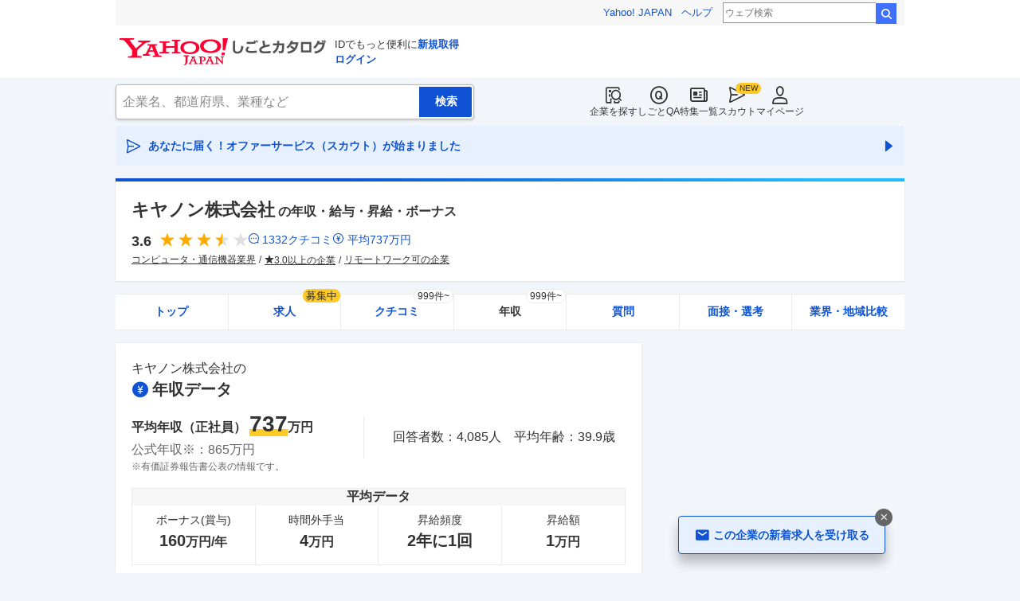

--- FILE ---
content_type: text/html; charset=utf-8
request_url: https://jobcatalog.yahoo.co.jp/company/1000002708/salaries6/
body_size: 62583
content:
<!DOCTYPE html><html lang="ja-jp" class="sapphire"><head><meta charSet="utf-8"/><meta property="og:type" content="article"/><script type="text/javascript">(function(w,d,s,l,i){w[l] = w[l] || [];
       w[l].push({'gtm.start': new Date().getTime(),event:'gtm.js'});
        var f=d.getElementsByTagName(s)[0],
            j=d.createElement(s),
            dl=l!='dataLayer'?'&l='+l:'';
        j.async=true;j.src='https://www.googletagmanager.com/gtm.js?id='+i+dl;
        f.parentNode.insertBefore(j,f);
        })(window,document,'script','dataLayer','GTM-WBGR5D7');</script><script>var TLDataContext = {"ual":{"pageview":{"opttype":"pc","nopv":"false","content_id":"","id_type":"","mtestid":"","ss_join_id":"","ss_join_id_type":""}}};
        if (TLDataContext.ual.search && DSCustomLogger && DSCustomLogger.PSID) {
          TLDataContext.ual.search.ss_join_id = DSCustomLogger.PSID;
        }
        </script><script async="" src="https://s.yimg.jp/images/ds/managed/1/managed-ual.min.js?tk=b7a0ceaf-b077-4309-89f6-d89115d1bd1b&amp;service=job"></script><script async="" src="https://s.yimg.jp/images/ds/yas/ya-1.6.3.min.js"></script><script type="text/javascript">
            window.yacmds = window.yacmds || [];
            window.ya = window.ya || function(){yacmds.push(arguments)};
            ya('init', '374e3329cccf44edb829ab3397f7bb11', '11414b52-f059-4d33-bbe5-70e24074e77d');
            if ('mfn_85629=JobSpE85629Test2') {
              ya('global', { mtestid: 'mfn_85629=JobSpE85629Test2' });
            }
            ya('hit', 'pageview,webPerformance');
            if (window.yaEventStack && window.yaEventStack.length > 0) {
                while ((val = window.yaEventStack.shift()) !== undefined) {
                    ya('hit', 'event', val);
                }
            }
            </script><link rel="canonical" href="https://jobcatalog.yahoo.co.jp/company/1000002708/salaries/"/><meta property="og:url" content="https://jobcatalog.yahoo.co.jp/company/1000002708/salaries/"/><meta name="viewport" content="width=device-width,initial-scale=1.0,maximum-scale=5.0,minimum-scale=1.0"/><title>キヤノンの年収・給与・昇給・ボーナス（241件）｜Yahoo!しごとカタログ</title><meta name="description" content="キヤノン株式会社の社員・元従業員による平均年収は、回答者は737万円、公式情報は865万円。年収・給与・ボーナスなどの待遇に関する評判・クチコミを掲載（241件）。職種、雇用形態別、年代別などの平均年収も掲載。"/><meta property="og:title" content="キヤノンの年収・給与・昇給・ボーナス（241件）｜Yahoo!しごとカタログ"/><meta property="og:description" content="キヤノン株式会社の社員・元従業員による平均年収は、回答者は737万円、公式情報は865万円。年収・給与・ボーナスなどの待遇に関する評判・クチコミを掲載（241件）。職種、雇用形態別、年代別などの平均年収も掲載。"/><meta property="og:type" content="article"/><meta name="next-head-count" content="14"/><link rel="shortcut icon" href="https://s.yimg.jp/c/icon/s/bsc/2.0/favicon.ico " type="image/vnd.microsoft.icon"/><link rel="icon" href="https://s.yimg.jp/c/icon/s/bsc/2.0/favicon.ico " type="image/vnd.microsoft.icon"/><link rel="preconnect" href="http://ybx.yahoo.co.jp"/><link rel="preconnect" href="http://s.yjtag.jp"/><link rel="preconnect" href="http://yjtag.yahoo.co.jp"/><link rel="preload" href="https://s.yimg.jp/images/job/fonts/jobIcon.woff2" as="font" type="font/woff2" crossorigin=""/><meta name="twitter:card" content="summary_large_image"/><meta name="twitter:site" content="@yahoojp_job"/><meta name="format-detection" content="telephone=no"/><meta name="apple-mobile-web-app-status-bar-style" content="black-translucent"/><meta name="apple-touch-fullscreen" content="YES"/><meta name="apple-mobile-web-app-title" content="Yahoo!しごとカタログ"/><link rel="apple-touch-icon" href="https://s.yimg.jp/c/icon/s/bsc/2.0/jobcatalog120.png"/><meta property="og:locale" content="ja_JP"/><meta property="og:image" content="https://s.yimg.jp/images/job/common/ogp_catalog.png"/><link rel="preload" href="/_next/static/css/bd0b20c8df28713d.css" as="style"/><link rel="stylesheet" href="/_next/static/css/bd0b20c8df28713d.css" data-n-g=""/><link rel="preload" href="/_next/static/css/845e9731d8764b47.css" as="style"/><link rel="stylesheet" href="/_next/static/css/845e9731d8764b47.css" data-n-p=""/><link rel="preload" href="/_next/static/css/f27ccc518cd44ffd.css" as="style"/><link rel="stylesheet" href="/_next/static/css/f27ccc518cd44ffd.css" data-n-p=""/><link rel="preload" href="/_next/static/css/2304009325f50943.css" as="style"/><link rel="stylesheet" href="/_next/static/css/2304009325f50943.css" data-n-p=""/><link rel="preload" href="/_next/static/css/ece0ae7d62749aea.css" as="style"/><link rel="stylesheet" href="/_next/static/css/ece0ae7d62749aea.css" data-n-p=""/><link rel="preload" href="/_next/static/css/c9000ab785d64f4d.css" as="style"/><link rel="stylesheet" href="/_next/static/css/c9000ab785d64f4d.css"/><link rel="preload" href="/_next/static/css/826d26b291f4a145.css" as="style"/><link rel="stylesheet" href="/_next/static/css/826d26b291f4a145.css"/><link rel="preload" href="/_next/static/css/8411a6e048c6ea83.css" as="style"/><link rel="stylesheet" href="/_next/static/css/8411a6e048c6ea83.css"/><link rel="preload" href="/_next/static/css/413513a063d939f0.css" as="style"/><link rel="stylesheet" href="/_next/static/css/413513a063d939f0.css"/><link rel="preload" href="/_next/static/css/ef796082e0400d06.css" as="style"/><link rel="stylesheet" href="/_next/static/css/ef796082e0400d06.css"/><noscript data-n-css=""></noscript><script defer="" nomodule="" src="/_next/static/chunks/polyfills-42372ed130431b0a.js"></script><script defer="" src="/_next/static/chunks/2.1.1859/8367.js"></script><script defer="" src="/_next/static/chunks/2.1.1859/3477.js"></script><script defer="" src="/_next/static/chunks/2.1.1859/6150.js"></script><script defer="" src="/_next/static/chunks/2.1.1859/1982.js"></script><script defer="" src="/_next/static/chunks/2.1.1859/8267.js"></script><script defer="" src="/_next/static/chunks/2.1.1859/9319.js"></script><script defer="" src="/_next/static/chunks/2.1.1859/2307.js"></script><script defer="" src="/_next/static/chunks/2.1.1859/6012.js"></script><script defer="" src="/_next/static/chunks/2.1.1859/73.js"></script><script defer="" src="/_next/static/chunks/2.1.1859/3313.js"></script><script defer="" src="/_next/static/chunks/2.1.1859/3468.js"></script><script defer="" src="/_next/static/chunks/2.1.1859/1320.js"></script><script src="/_next/static/chunks/2.1.1859/webpack.js" defer=""></script><script src="/_next/static/chunks/2.1.1859/framework.js" defer=""></script><script src="/_next/static/chunks/2.1.1859/main.js" defer=""></script><script src="/_next/static/chunks/2.1.1859/pages/_app.js" defer=""></script><script src="/_next/static/chunks/2.1.1859/3875.js" defer=""></script><script src="/_next/static/chunks/2.1.1859/6115.js" defer=""></script><script src="/_next/static/chunks/2.1.1859/2037.js" defer=""></script><script src="/_next/static/chunks/2.1.1859/9352.js" defer=""></script><script src="/_next/static/chunks/2.1.1859/3480.js" defer=""></script><script src="/_next/static/chunks/2.1.1859/388.js" defer=""></script><script src="/_next/static/chunks/2.1.1859/6862.js" defer=""></script><script src="/_next/static/chunks/2.1.1859/9924.js" defer=""></script><script src="/_next/static/chunks/2.1.1859/8911.js" defer=""></script><script src="/_next/static/chunks/2.1.1859/7439.js" defer=""></script><script src="/_next/static/chunks/2.1.1859/4135.js" defer=""></script><script src="/_next/static/chunks/2.1.1859/3234.js" defer=""></script><script src="/_next/static/chunks/2.1.1859/6652.js" defer=""></script><script src="/_next/static/chunks/2.1.1859/9084.js" defer=""></script><script src="/_next/static/chunks/2.1.1859/9655.js" defer=""></script><script src="/_next/static/chunks/2.1.1859/pages/company/%5BcompanyId%5D/salaries.js" defer=""></script><script src="/_next/static/2.1.1859/_buildManifest.js" defer=""></script><script src="/_next/static/2.1.1859/_ssgManifest.js" defer=""></script></head><body><noscript><iframe src="https://www.googletagmanager.com/ns.html?id=GTM-WBGR5D7" height="0" width="0" style="display:none;visibility:hidden"></iframe></noscript><div id="wrapper"><div class="headerPc--pc"><div class="headerPc__inner"><iframe id="TEMPLA_MH" style="width:100%;height:88px;border-width:0;vertical-align:bottom;margin:0 auto 10px" src="https://s.yimg.jp/images/templa/mhdemg/v2/static_mhd.html"></iframe><script>
              YAHOO = window.YAHOO || {};
              YAHOO.JP = YAHOO.JP || {};
              YAHOO.JP.templa = YAHOO.JP.templa || {};
              YAHOO.JP.templa.param = {"device_id":"pc","domain":"jobcatalog","mh_logo_width":260,"mh_logo_height":34,"mh_logo_alt":"Yahoo!しごとカタログ","mh_login_done":"https://jobcatalog.yahoo.co.jp/company/1000002708/salaries6/","mh_logo_img":"/c/logo/f/2.0/jobcatalog_r_34_2x.png","mh_help_link":"https://support.yahoo-net.jp/PccJob/s/"};
              </script><script defer="" src="https://s.yimg.jp/images/templa/mhdemg/v2/templa.min.js"></script></div></div><div class="headerPc--sp"><a href="https://jobcatalog.yahoo.co.jp"></a></div><div id="__next"><div class="GlobalNavigation_globalNavigation__z_ibz"><div class="GlobalNavigation_globalNavigation__nav___EHQQ GlobalNavigation_globalNavigation__nav--right__8p1A_"><nav class="GlobalNavigation_globalNavigation__Fa74a"><ul><li><a href="https://jobcatalog.yahoo.co.jp/company/"><span class="GlobalNavigation_globalNavigation__icon__UXxtE GlobalNavigation_globalNavigation__icon--companySearch__x1CC1 iconBefore"></span>企業を探す</a></li><li><a href="https://contents.jobcatalog.yahoo.co.jp/qa/"><span class="GlobalNavigation_globalNavigation__icon__UXxtE GlobalNavigation_globalNavigation__icon--qCircleOutline__i73He iconBefore"></span>しごとQA</a></li><li><a href="https://jobcatalog.yahoo.co.jp/contents/"><span class="GlobalNavigation_globalNavigation__icon__UXxtE GlobalNavigation_globalNavigation__icon--news__BY2M_ iconBefore"></span>特集一覧</a></li><li><a href="https://jobcatalog.yahoo.co.jp/scout/redirect/"><span class="GlobalNavigation_globalNavigation__icon__UXxtE GlobalNavigation_globalNavigation__icon--scout__hkno6 iconBefore"></span>スカウト</a></li><li><a href="https://jobcatalog.yahoo.co.jp/my/"><span class="GlobalNavigation_globalNavigation__icon__UXxtE GlobalNavigation_globalNavigation__icon--userOutline__63TWw iconBefore"></span>マイページ</a></li></ul></nav></div><div class="GlobalNavigation_globalNavigation__search__9taVo"><div class="CompanySearch_companySearch__7aE8U"><form method="get" action="/company/search/" aria-label="検索" class="Search_search__jRPMv" style="--icon_before_unicode:var(--icon_unicode_undefined)"><input type="hidden" name="sort" value="satisfaction"/><input type="hidden" name="order" value="desc"/><input type="hidden" name="tab" value="satisfaction"/><input type="text" name="name" placeholder="企業名、都道府県、業種など" title="企業名、都道府県、業種など" autoComplete="off" class="Search_search__input__nQWB8" value=""/><input type="submit" class="Search_search__button__8HdS3" value="検索"/></form></div></div></div><div class="UnreadScoutButton_unreadScoutButton__HWPc9"><a href="https://jobcatalog.yahoo.co.jp/contents/scout/lp/" class="UnreadScoutButton_unreadScoutButton__ybcYW"><div><span class="iconBefore">あなたに届く！オファーサービス（スカウト）が始まりました</span><span class="iconAfter"></span></div></a></div><div class="companyBaseModule"><div class="Wrapper_Wrapper__xAcD_"><div class="Top_Top__pcCQH"><section class="CompanyBaseModule_companyBaseModule__header__RCopW"><div class="headerCompany"><h1 class="HeaderCompany_headerCompany__companyName__g6BWc">キヤノン株式会社<span class="HeaderCompany_headerCompany__subTitle__a2Nwa">の年収・給与・昇給・ボーナス</span></h1><div class="HeaderCompany_headerCompany__content__uTToh"><div class="HeaderCompany_headerCompany__info__7s2oQ"><div class="HeaderCompany_headerCompany__review__Grtb7"><p class="Rating_rating__E3E6x Rating_rating--size-l__gIedD" aria-label="仕事の満足度評価5点満点中3.6点"><span class="Rating_rating__value__VxnA8 Rating_rating__value--bold__Qlxtz" aria-hidden="true">3.6</span><span class="iconBefore Rating_rating__full__fthYj"></span><span class="iconBefore Rating_rating__full__fthYj"></span><span class="iconBefore Rating_rating__full__fthYj"></span><span class="iconBefore Rating_rating__half__e_PwL"></span><span class="iconBefore Rating_rating__empty__8LU0v"></span></p><a class="HeaderCompany_headerCompany__iconLink__yLfSj HeaderCompany_headerCompany__iconLink--review__Wi2MV iconBefore" href="/company/1000002708/review/">1332<!-- -->クチコミ</a><a class="HeaderCompany_headerCompany__iconLink__yLfSj HeaderCompany_headerCompany__iconLink--salary__m5qns iconBefore" href="/company/1000002708/salaries/">平均<!-- -->737<!-- -->万円</a></div><ul class="SummaryTagList_summaryTagList__NTiQ5"><li class="SummaryTagList_summaryTagList__list__6Sf3A"><a class="SummaryTagList_summaryTagList__item__RlQ9P" href="/company/search/?industry=0221&amp;sort=satisfaction&amp;order=desc&amp;tab=satisfaction" data-testid="summaryTag0">コンピュータ・通信機器業界</a></li><li class="SummaryTagList_summaryTagList__list__6Sf3A"><a class="SummaryTagList_summaryTagList__item__RlQ9P iconBefore" href="/company/search/?reviewField=satisfaction&amp;reviewScore=3&amp;sort=satisfaction&amp;order=desc&amp;tab=satisfaction" data-testid="summaryTag1">3.0以上の企業</a></li><li class="SummaryTagList_summaryTagList__list__6Sf3A"><a class="SummaryTagList_summaryTagList__item__RlQ9P" href="/company/search/?remotework=ok&amp;sort=satisfaction&amp;order=desc&amp;tab=satisfaction" data-testid="summaryTag2">リモートワーク可の企業</a></li></ul></div></div></div></section><div><div style="height:0"></div><nav class="TabCompany_tabCompany__ir2m_" aria-label="企業ページタブ"><div class="TabCompany_tabCompany__wrapper__kYeTp"><ul class="TabCompany_tabCompany__list__tr37X"><li class="TabCompany_tabCompany__item__uN9nJ"><a href="/company/1000002708/" title="キヤノン株式会社の企業情報" class="TabCompany_tabCompany__link__8LpoV">トップ</a></li><li class="TabCompany_tabCompany__item__uN9nJ"><a href="/company/1000002708/jobs/" title="キヤノン株式会社の求人情報" class="TabCompany_tabCompany__link__8LpoV">求人<span class="TabCompany_tabCompany__tag__AiZ8_">募集中</span></a></li><li class="TabCompany_tabCompany__item__uN9nJ"><a href="/company/1000002708/review/" title="キヤノン株式会社のクチコミ" class="TabCompany_tabCompany__link__8LpoV">クチコミ<span class="TabCompany_tabCompany__label__VCG8K">999件~</span></a></li><li class="TabCompany_tabCompany__item__uN9nJ TabCompany_tabCompany__item--active__vkozb"><span class="TabCompany_tabCompany__link__8LpoV TabCompany_tabCompany__link--active__mlg2s">年収<span class="TabCompany_tabCompany__label__VCG8K">999件~</span></span></li><li class="TabCompany_tabCompany__item__uN9nJ"><a href="/company/1000002708/qa/" title="キヤノン株式会社の質問・相談" class="TabCompany_tabCompany__link__8LpoV">質問</a></li><li class="TabCompany_tabCompany__item__uN9nJ"><a href="/company/1000002708/interview/?tab=midCareer" title="キヤノン株式会社の面接・選考" class="TabCompany_tabCompany__link__8LpoV">面接・選考</a></li><li class="TabCompany_tabCompany__item__uN9nJ"><a href="/company/1000002708/comparison/?tab=industries" title="キヤノン株式会社の業界・地域比較" class="TabCompany_tabCompany__link__8LpoV">業界・地域比較</a></li></ul></div></nav></div></div><div class="SubWrapper_SubWrapper__nxjWr"><div class="Main_Main__VIBrQ"><section class="Section_Section__9kBai"><div class="salarySummary__container"><h2 class="SalarySummary_salarySummary__header__l6GgX"><span class="SalarySummary_salarySummary__headerCompanyName__qlNsw">キヤノン株式会社<!-- -->の</span><span class="SalarySummary_salarySummary__headerIncomeStatus__OckL4 iconBefore">年収データ</span></h2><div class="SalarySummary_salarySummary__salaryOverview__bWbY3"><div class="salaryOverview"><div class="SalaryOverview_salaryOverview__averageAnnualIncome__uVgYP"><div class="SalaryOverview_salaryOverview__averageAnnualIncomeDataWrap__HT6Yl"><div class="SalaryOverview_salaryOverview__incomes__2O12f"><dl><div class="SalaryOverview_salaryOverview__incomesReview__KQKGz"><dt class="SalaryOverview_salaryOverview__incomesReviewTitle__4mXNh">平均年収（正社員） </dt><dd class="SalaryOverview_salaryOverview__incomesReviewPriceWrap__PkdHL"><span class="SalaryOverview_salaryOverview__incomesReviewPrice__j_5LI SalaryOverview_salaryOverview__incomesReviewPrice--underLine__l9s0h">737</span><span class="SalaryOverview_salaryOverview__incomesReviewUnit__QcOpf">万円</span></dd></div><div class="SalaryOverview_salaryOverview__incomesOfficial__i8xg7"><dt class="SalaryOverview_salaryOverview__incomesOfficialTitle__rzv6F">公式年収※：</dt><dd class="SalaryOverview_salaryOverview__incomesOfficialPriceWrap__hmq9f"><span class="SalaryOverview_salaryOverview__incomesOfficialPrice__Sn1Il salaryOverview__incomesOfficialPrice--underLine">865</span><span class="salaryOverview__incomesOfficialUnit">万円</span></dd></div></dl></div><dl class="SalaryOverview_salaryOverview__informations__03HOa"><div class="SalaryOverview_salaryOverview__numberRespondent__CboxX"><dt>回答者数：</dt><dd>4,085<!-- -->人</dd></div><div class="SalaryOverview_salaryOverview__averageAge__0VIto"><dt>平均年齢：</dt><dd>39.9<!-- -->歳</dd></div></dl></div><span class="SalaryOverview_salaryOverview__officialInformationNotation__QSZX2">※有価証券報告書公表の情報です。</span></div><div class="SalaryOverview_salaryOverview__averageInformationsWrap__pAbf2"><div class="SalaryOverview_salaryOverview__averageInformationsLabel__YLl4U">平均データ</div><dl class="SalaryOverview_salaryOverview__averageInformations___jgfM"><div><dt class="SalaryOverview_salaryOverview__averageInformationTitle__PpE2c">ボーナス(賞与)</dt><dd class="SalaryOverview_salaryOverview__averageInformationData___pec1"><span class="SalaryOverview_salaryOverview__averageInformationText__xCVZQ SalaryOverview_salaryOverview__averageInformationText--large__Go6Ni">160</span><span class="SalaryOverview_salaryOverview__averageInformationText__xCVZQ">万円/年</span></dd></div><div><dt class="SalaryOverview_salaryOverview__averageInformationTitle__PpE2c">時間外手当</dt><dd class="SalaryOverview_salaryOverview__averageInformationData___pec1"><span class="SalaryOverview_salaryOverview__averageInformationText__xCVZQ SalaryOverview_salaryOverview__averageInformationText--large__Go6Ni">4</span><span class="SalaryOverview_salaryOverview__averageInformationText__xCVZQ">万円</span></dd></div><div><dt class="SalaryOverview_salaryOverview__averageInformationTitle__PpE2c">昇給頻度</dt><dd class="SalaryOverview_salaryOverview__averageInformationData___pec1"><span class="SalaryOverview_salaryOverview__averageInformationText__xCVZQ SalaryOverview_salaryOverview__averageInformationText--large__Go6Ni">2年に1回</span></dd></div><div><dt class="SalaryOverview_salaryOverview__averageInformationTitle__PpE2c">昇給額</dt><dd class="SalaryOverview_salaryOverview__averageInformationData___pec1"><span class="SalaryOverview_salaryOverview__averageInformationText__xCVZQ SalaryOverview_salaryOverview__averageInformationText--large__Go6Ni">1</span><span class="SalaryOverview_salaryOverview__averageInformationText__xCVZQ">万円</span></dd></div></dl></div></div></div><div class="salarySummary__salaryStatChart"><h3 class="SalarySummary_salarySummary__salaryStatChartTitle__loe_T">年収分布</h3><div class="salaryStatChart"><div class="SalaryStatChart_salaryStatChart__graph__LDP5X"><div class="BarChart_barChart__spNLe" style="height:240px"></div></div></div></div><div class="SalarySummary_salarySummary__salaryDistributionCharts__gDOEe SalarySummary_salarySummary__salaryDistributionCharts--displayNone__jgbLc"><h3 class="SalarySummary_salarySummary__salaryDistributionChartsTitle__zQ82T">職種・年代・役職別の平均年収と中央値</h3><div class="salaryDistributionCharts"><div class="SalaryDistributionCharts_salaryDistributionCharts__narrowDown__uCrKk"><div class="SalaryDistributionCharts_salaryDistributionCharts__narrowDownGenre__sMNb6"><div class="SalaryDistributionCharts_salaryDistributionCharts__narrowDownName__4kzHi">性別</div><ul class="FormSelectButton_formSelectButton__XWNlk" style="--col-num:4"><li class="FormSelectButton_formSelectButton__item__ENaDM FormSelectButton_formSelectButton__item--selected__Ajcla"><button type="button" value="all" data-text="すべて">すべて</button></li><li class="FormSelectButton_formSelectButton__item__ENaDM"><button type="button" value="1" data-text="男性">男性</button></li><li class="FormSelectButton_formSelectButton__item__ENaDM"><button type="button" value="2" data-text="女性">女性</button></li><li class="FormSelectButton_formSelectButton__item__ENaDM"><button type="button" value="9" data-text="その他">その他</button></li></ul></div><div class="SalaryDistributionCharts_salaryDistributionCharts__narrowDownGenre__sMNb6"><div class="SalaryDistributionCharts_salaryDistributionCharts__narrowDownName__4kzHi">雇用形態</div><ul class="FormSelectButton_formSelectButton__XWNlk" style="--col-num:3"><li class="FormSelectButton_formSelectButton__item__ENaDM FormSelectButton_formSelectButton__item--selected__Ajcla"><button type="button" value="all" data-text="すべて">すべて</button></li><li class="FormSelectButton_formSelectButton__item__ENaDM"><button type="button" value="1" data-text="正社員">正社員</button></li><li class="FormSelectButton_formSelectButton__item__ENaDM"><button type="button" value="9" data-text="正社員以外">正社員以外</button></li></ul></div><div class="SalaryDistributionCharts_salaryDistributionCharts__narrowDownGenre__sMNb6"><div class="SalaryDistributionCharts_salaryDistributionCharts__narrowDownName__4kzHi">入社形態</div><ul class="FormSelectButton_formSelectButton__XWNlk" style="--col-num:3"><li class="FormSelectButton_formSelectButton__item__ENaDM FormSelectButton_formSelectButton__item--selected__Ajcla"><button type="button" value="all" data-text="すべて">すべて</button></li><li class="FormSelectButton_formSelectButton__item__ENaDM"><button type="button" value="1" data-text="新卒入社">新卒入社</button></li><li class="FormSelectButton_formSelectButton__item__ENaDM"><button type="button" value="2" data-text="中途入社">中途入社</button></li></ul></div></div><section class="SalaryDistributionCharts_salaryDistributionCharts__chart__CFV8R"><div class="horizontalBarChartSalaryOccupation"><h3 class="HorizontalBarChartSalaryOccupation_horizontalBarChartSalaryOccupation__title__Dc0f9">職種別の平均年収と中央値</h3><div class="horizontalBarChartSalary"><div class="HorizontalBarChartSalary_horizontalBarChartSalary__chart__YCx4O" style="--rowNum:6"><span class="HorizontalBarChartSalary_horizontalBarChartSalary__headItemName__c2tvR">職種</span><span class="HorizontalBarChartSalary_horizontalBarChartSalary__headAverage__jaStz">平均年収(中央値)</span><span class="HorizontalBarChartSalary_horizontalBarChartSalary__headChart__Ahx4p">平均年収グラフ</span><span class="HorizontalBarChartSalary_horizontalBarChartSalary__columnItemName__9umpb" style="--rowIndex:1">営業・企画系</span><span class="HorizontalBarChartSalary_horizontalBarChartSalary__columnAverage__fLX3c" style="--rowIndex:1">668<!-- -->万円<br class="onlySp"/>（<!-- -->650<!-- -->万円）</span><span style="--bar:83.5%;--rowIndex:1" class="HorizontalBarChartSalary_horizontalBarChartSalary__columnChart__lGjWE"></span><span class="HorizontalBarChartSalary_horizontalBarChartSalary__columnItemName__9umpb" style="--rowIndex:2">経理・管理系</span><span class="HorizontalBarChartSalary_horizontalBarChartSalary__columnAverage__fLX3c" style="--rowIndex:2">694<!-- -->万円<br class="onlySp"/>（<!-- -->700<!-- -->万円）</span><span style="--bar:86.75%;--rowIndex:2" class="HorizontalBarChartSalary_horizontalBarChartSalary__columnChart__lGjWE"></span><span class="HorizontalBarChartSalary_horizontalBarChartSalary__columnItemName__9umpb" style="--rowIndex:3">事務・アシスタント系</span><span class="HorizontalBarChartSalary_horizontalBarChartSalary__columnAverage__fLX3c" style="--rowIndex:3">718<!-- -->万円<br class="onlySp"/>（<!-- -->700<!-- -->万円）</span><span style="--bar:89.75%;--rowIndex:3" class="HorizontalBarChartSalary_horizontalBarChartSalary__columnChart__lGjWE"></span><span class="HorizontalBarChartSalary_horizontalBarChartSalary__columnItemName__9umpb" style="--rowIndex:4">エンジニア・技術系</span><span class="HorizontalBarChartSalary_horizontalBarChartSalary__columnAverage__fLX3c" style="--rowIndex:4">750<!-- -->万円<br class="onlySp"/>（<!-- -->750<!-- -->万円）</span><span style="--bar:93.75%;--rowIndex:4" class="HorizontalBarChartSalary_horizontalBarChartSalary__columnChart__lGjWE"></span><span class="HorizontalBarChartSalary_horizontalBarChartSalary__columnItemName__9umpb" style="--rowIndex:5">教員・教育系</span><span class="HorizontalBarChartSalary_horizontalBarChartSalary__columnAverage__fLX3c" style="--rowIndex:5">706<!-- -->万円<br class="onlySp"/>（<!-- -->735<!-- -->万円）</span><span style="--bar:88.25%;--rowIndex:5" class="HorizontalBarChartSalary_horizontalBarChartSalary__columnChart__lGjWE"></span><span class="HorizontalBarChartSalary_horizontalBarChartSalary__columnItemName__9umpb" style="--rowIndex:6">その他</span><span class="HorizontalBarChartSalary_horizontalBarChartSalary__columnAverage__fLX3c" style="--rowIndex:6">648<!-- -->万円<br class="onlySp"/>（<!-- -->600<!-- -->万円）</span><span style="--bar:81%;--rowIndex:6" class="HorizontalBarChartSalary_horizontalBarChartSalary__columnChart__lGjWE"></span><div class="HorizontalBarChartSalary_horizontalBarChartSalary__line__25Vez"><span></span><span></span><span></span><span></span><span></span><span></span></div></div><p class="HorizontalBarChartSalary_horizontalBarChartSalary__max__DWMbX">800<!-- -->（万円）</p></div></div></section><section class="SalaryDistributionCharts_salaryDistributionCharts__chart__CFV8R"><div class="horizontalBarChartSalaryAge"><h3 class="HorizontalBarChartSalaryAge_horizontalBarChartSalaryAge__title__Fh4qn">年代別の平均年収と中央値</h3><div class="horizontalBarChartSalary"><div class="HorizontalBarChartSalary_horizontalBarChartSalary__chart__YCx4O" style="--rowNum:1"><span class="HorizontalBarChartSalary_horizontalBarChartSalary__headItemName__c2tvR">年代</span><span class="HorizontalBarChartSalary_horizontalBarChartSalary__headAverage__jaStz">平均年収(中央値)</span><span class="HorizontalBarChartSalary_horizontalBarChartSalary__headChart__Ahx4p">平均年収グラフ</span><span class="HorizontalBarChartSalary_horizontalBarChartSalary__columnItemName__9umpb" style="--rowIndex:1">20代</span><span class="HorizontalBarChartSalary_horizontalBarChartSalary__columnAverage__fLX3c" style="--rowIndex:1">406<!-- -->万円<br class="onlySp"/>（<!-- -->400<!-- -->万円）</span><span style="--bar:45.111111111111114%;--rowIndex:1" class="HorizontalBarChartSalary_horizontalBarChartSalary__columnChart__lGjWE"></span><div class="HorizontalBarChartSalary_horizontalBarChartSalary__line__25Vez"><span></span><span></span><span></span><span></span><span></span><span></span></div></div></div><div class="horizontalBarChartSalaryAge__mask paywalled-content"><div class="HorizontalBarChartSalaryMask_horizontalBarChartSalaryMask__JBort"><div class="HorizontalBarChartSalaryMask_horizontalBarChartSalaryMask__img__k8BQW onlySp"><img alt="" loading="lazy" width="692" height="600" decoding="async" data-nimg="1" style="color:transparent;width:100%;height:auto" sizes="100vw" srcSet="/_next/image?url=%2Fstatic%2Fcompany%2Fsalaries_blur_graph2_hideTitle.jpg&amp;w=640&amp;q=75 640w, /_next/image?url=%2Fstatic%2Fcompany%2Fsalaries_blur_graph2_hideTitle.jpg&amp;w=750&amp;q=75 750w, /_next/image?url=%2Fstatic%2Fcompany%2Fsalaries_blur_graph2_hideTitle.jpg&amp;w=828&amp;q=75 828w, /_next/image?url=%2Fstatic%2Fcompany%2Fsalaries_blur_graph2_hideTitle.jpg&amp;w=1080&amp;q=75 1080w, /_next/image?url=%2Fstatic%2Fcompany%2Fsalaries_blur_graph2_hideTitle.jpg&amp;w=1200&amp;q=75 1200w, /_next/image?url=%2Fstatic%2Fcompany%2Fsalaries_blur_graph2_hideTitle.jpg&amp;w=1920&amp;q=75 1920w, /_next/image?url=%2Fstatic%2Fcompany%2Fsalaries_blur_graph2_hideTitle.jpg&amp;w=2048&amp;q=75 2048w, /_next/image?url=%2Fstatic%2Fcompany%2Fsalaries_blur_graph2_hideTitle.jpg&amp;w=3840&amp;q=75 3840w" src="/_next/image?url=%2Fstatic%2Fcompany%2Fsalaries_blur_graph2_hideTitle.jpg&amp;w=3840&amp;q=75"/></div><div class="HorizontalBarChartSalaryMask_horizontalBarChartSalaryMask__img__k8BQW onlyPc"><img alt="" loading="lazy" width="1125" height="580" decoding="async" data-nimg="1" style="color:transparent;width:100%;height:auto" sizes="100vw" srcSet="/_next/image?url=%2Fstatic%2Fcompany%2Fsalaries_blur_graph2_hideTitle_pc.jpg&amp;w=640&amp;q=75 640w, /_next/image?url=%2Fstatic%2Fcompany%2Fsalaries_blur_graph2_hideTitle_pc.jpg&amp;w=750&amp;q=75 750w, /_next/image?url=%2Fstatic%2Fcompany%2Fsalaries_blur_graph2_hideTitle_pc.jpg&amp;w=828&amp;q=75 828w, /_next/image?url=%2Fstatic%2Fcompany%2Fsalaries_blur_graph2_hideTitle_pc.jpg&amp;w=1080&amp;q=75 1080w, /_next/image?url=%2Fstatic%2Fcompany%2Fsalaries_blur_graph2_hideTitle_pc.jpg&amp;w=1200&amp;q=75 1200w, /_next/image?url=%2Fstatic%2Fcompany%2Fsalaries_blur_graph2_hideTitle_pc.jpg&amp;w=1920&amp;q=75 1920w, /_next/image?url=%2Fstatic%2Fcompany%2Fsalaries_blur_graph2_hideTitle_pc.jpg&amp;w=2048&amp;q=75 2048w, /_next/image?url=%2Fstatic%2Fcompany%2Fsalaries_blur_graph2_hideTitle_pc.jpg&amp;w=3840&amp;q=75 3840w" src="/_next/image?url=%2Fstatic%2Fcompany%2Fsalaries_blur_graph2_hideTitle_pc.jpg&amp;w=3840&amp;q=75"/></div><div class="HorizontalBarChartSalaryMask_horizontalBarChartSalaryMask__maskWrap__S8y1V"><div class="ReviewAndResumeMask_reviewAndResumeMask__RDl7V"><div class="ReviewAndResumeMask_reviewAndResumeMask__description__t_bXu"><p class="HorizontalBarChartSalaryMask_horizontalBarChartSalaryMask__balloon__N7GH_"><span>就活生</span>の方もクチコミ投稿OK！</p><p class="HorizontalBarChartSalaryMask_horizontalBarChartSalaryMask__description__pWSDa">以下のどちらかの登録で<br/>年収情報をご覧いただけます</p></div><div class="ReviewAndResumeMask_reviewAndResumeMask__img__tGGur"><img alt="" loading="lazy" width="69" height="47" decoding="async" data-nimg="1" style="color:transparent" srcSet="/_next/image?url=%2Fstatic%2Fcompany%2Fmask_review_icon.png&amp;w=96&amp;q=75 1x, /_next/image?url=%2Fstatic%2Fcompany%2Fmask_review_icon.png&amp;w=256&amp;q=75 2x" src="/_next/image?url=%2Fstatic%2Fcompany%2Fmask_review_icon.png&amp;w=256&amp;q=75"/></div><div class="ReviewAndResumeMask_reviewAndResumeMask__img__tGGur"><img alt="" loading="lazy" width="47" height="47" decoding="async" data-nimg="1" style="color:transparent" srcSet="/_next/image?url=%2Fstatic%2Fcompany%2Fmask_resume_icon.png&amp;w=48&amp;q=75 1x, /_next/image?url=%2Fstatic%2Fcompany%2Fmask_resume_icon.png&amp;w=96&amp;q=75 2x" src="/_next/image?url=%2Fstatic%2Fcompany%2Fmask_resume_icon.png&amp;w=96&amp;q=75"/></div><a href="/company/review/input/company/?wCid=1000002708" class="Button_button__e9HVD Button_button--size-m__DqWV_ Button_button--variant-primary__yz9_F" style="--icon_before_unicode:var(--icon_unicode_undefined);--icon_after_unicode:var(--icon_unicode_undefined)"><span><span class="ReviewAndResumeMask_reviewAndResumeMask__btnText__XeUvD">クチコミ投稿</span></span></a><a href="/my/part-resume/input?scrollToForm=true" class="Button_button__e9HVD Button_button--size-m__DqWV_ Button_button--variant-primary__yz9_F" style="--icon_before_unicode:var(--icon_unicode_undefined);--icon_after_unicode:var(--icon_unicode_undefined)"><span><span class="ReviewAndResumeMask_reviewAndResumeMask__btnText__XeUvD">Web履歴書の<!-- -->登録</span></span></a><div class="ReviewAndResumeMask_reviewAndResumeMask__help__8AQ55"><a class="iconBefore ReviewAndResumeMask_reviewAndResumeMask__helpLink__kaRmS onlySp" href="https://support.yahoo-net.jp/SccJob/s/article/H000014123">ヘルプ</a><a class="iconBefore ReviewAndResumeMask_reviewAndResumeMask__helpLink__kaRmS onlyPc" href="https://support.yahoo-net.jp/PccJob/s/article/H000014123">ヘルプ</a></div><p class="ReviewAndResumeMask_reviewAndResumeMask__login__5_LFv">投稿・登録済みの方は<a href="https://login.yahoo.co.jp/config/login?.src=jobcatalog&amp;.done=https%3A%2F%2Fjobcatalog.yahoo.co.jp%2Fcompany%2F1000002708%2Fsalaries6%2F">ログイン</a>して<!-- -->見る</p></div></div></div></div></div></section><section class="SalaryDistributionCharts_salaryDistributionCharts__chart__CFV8R"><div class="horizontalBarChartSalaryPosition"><h3 class="HorizontalBarChartSalaryPosition_horizontalBarChartSalaryPosition__title__65jQb">役職別の平均年収と中央値</h3><div class="horizontalBarChartSalaryPosition__mask paywalled-content"><div class="HorizontalBarChartSalaryMask_horizontalBarChartSalaryMask__JBort"><div class="HorizontalBarChartSalaryMask_horizontalBarChartSalaryMask__img__k8BQW onlySp"><img alt="" loading="lazy" width="700" height="609" decoding="async" data-nimg="1" style="color:transparent;width:100%;height:auto" sizes="100vw" srcSet="/_next/image?url=%2Fstatic%2Fcompany%2Fsalaries_blur_graph2.jpg&amp;w=640&amp;q=75 640w, /_next/image?url=%2Fstatic%2Fcompany%2Fsalaries_blur_graph2.jpg&amp;w=750&amp;q=75 750w, /_next/image?url=%2Fstatic%2Fcompany%2Fsalaries_blur_graph2.jpg&amp;w=828&amp;q=75 828w, /_next/image?url=%2Fstatic%2Fcompany%2Fsalaries_blur_graph2.jpg&amp;w=1080&amp;q=75 1080w, /_next/image?url=%2Fstatic%2Fcompany%2Fsalaries_blur_graph2.jpg&amp;w=1200&amp;q=75 1200w, /_next/image?url=%2Fstatic%2Fcompany%2Fsalaries_blur_graph2.jpg&amp;w=1920&amp;q=75 1920w, /_next/image?url=%2Fstatic%2Fcompany%2Fsalaries_blur_graph2.jpg&amp;w=2048&amp;q=75 2048w, /_next/image?url=%2Fstatic%2Fcompany%2Fsalaries_blur_graph2.jpg&amp;w=3840&amp;q=75 3840w" src="/_next/image?url=%2Fstatic%2Fcompany%2Fsalaries_blur_graph2.jpg&amp;w=3840&amp;q=75"/></div><div class="HorizontalBarChartSalaryMask_horizontalBarChartSalaryMask__img__k8BQW onlyPc"><img alt="" loading="lazy" width="1142" height="600" decoding="async" data-nimg="1" style="color:transparent;width:100%;height:auto" sizes="100vw" srcSet="/_next/image?url=%2Fstatic%2Fcompany%2Fsalaries_blur_graph2_pc.jpg&amp;w=640&amp;q=75 640w, /_next/image?url=%2Fstatic%2Fcompany%2Fsalaries_blur_graph2_pc.jpg&amp;w=750&amp;q=75 750w, /_next/image?url=%2Fstatic%2Fcompany%2Fsalaries_blur_graph2_pc.jpg&amp;w=828&amp;q=75 828w, /_next/image?url=%2Fstatic%2Fcompany%2Fsalaries_blur_graph2_pc.jpg&amp;w=1080&amp;q=75 1080w, /_next/image?url=%2Fstatic%2Fcompany%2Fsalaries_blur_graph2_pc.jpg&amp;w=1200&amp;q=75 1200w, /_next/image?url=%2Fstatic%2Fcompany%2Fsalaries_blur_graph2_pc.jpg&amp;w=1920&amp;q=75 1920w, /_next/image?url=%2Fstatic%2Fcompany%2Fsalaries_blur_graph2_pc.jpg&amp;w=2048&amp;q=75 2048w, /_next/image?url=%2Fstatic%2Fcompany%2Fsalaries_blur_graph2_pc.jpg&amp;w=3840&amp;q=75 3840w" src="/_next/image?url=%2Fstatic%2Fcompany%2Fsalaries_blur_graph2_pc.jpg&amp;w=3840&amp;q=75"/></div><div class="HorizontalBarChartSalaryMask_horizontalBarChartSalaryMask__maskWrap__S8y1V"><div class="ReviewAndResumeMask_reviewAndResumeMask__RDl7V"><div class="ReviewAndResumeMask_reviewAndResumeMask__description__t_bXu"><p class="HorizontalBarChartSalaryMask_horizontalBarChartSalaryMask__balloon__N7GH_"><span>選考中</span>の方もクチコミ投稿OK！</p><p class="HorizontalBarChartSalaryMask_horizontalBarChartSalaryMask__description__pWSDa">以下のどちらかの登録で<br/>年収情報をご覧いただけます</p></div><div class="ReviewAndResumeMask_reviewAndResumeMask__img__tGGur"><img alt="" loading="lazy" width="69" height="47" decoding="async" data-nimg="1" style="color:transparent" srcSet="/_next/image?url=%2Fstatic%2Fcompany%2Fmask_review_icon.png&amp;w=96&amp;q=75 1x, /_next/image?url=%2Fstatic%2Fcompany%2Fmask_review_icon.png&amp;w=256&amp;q=75 2x" src="/_next/image?url=%2Fstatic%2Fcompany%2Fmask_review_icon.png&amp;w=256&amp;q=75"/></div><div class="ReviewAndResumeMask_reviewAndResumeMask__img__tGGur"><img alt="" loading="lazy" width="47" height="47" decoding="async" data-nimg="1" style="color:transparent" srcSet="/_next/image?url=%2Fstatic%2Fcompany%2Fmask_resume_icon.png&amp;w=48&amp;q=75 1x, /_next/image?url=%2Fstatic%2Fcompany%2Fmask_resume_icon.png&amp;w=96&amp;q=75 2x" src="/_next/image?url=%2Fstatic%2Fcompany%2Fmask_resume_icon.png&amp;w=96&amp;q=75"/></div><a href="/company/review/input/company/?wCid=1000002708" class="Button_button__e9HVD Button_button--size-m__DqWV_ Button_button--variant-primary__yz9_F" style="--icon_before_unicode:var(--icon_unicode_undefined);--icon_after_unicode:var(--icon_unicode_undefined)"><span><span class="ReviewAndResumeMask_reviewAndResumeMask__btnText__XeUvD">クチコミ投稿</span></span></a><a href="/my/part-resume/input?scrollToForm=true" class="Button_button__e9HVD Button_button--size-m__DqWV_ Button_button--variant-primary__yz9_F" style="--icon_before_unicode:var(--icon_unicode_undefined);--icon_after_unicode:var(--icon_unicode_undefined)"><span><span class="ReviewAndResumeMask_reviewAndResumeMask__btnText__XeUvD">Web履歴書の<!-- -->登録</span></span></a><div class="ReviewAndResumeMask_reviewAndResumeMask__help__8AQ55"><a class="iconBefore ReviewAndResumeMask_reviewAndResumeMask__helpLink__kaRmS onlySp" href="https://support.yahoo-net.jp/SccJob/s/article/H000014123">ヘルプ</a><a class="iconBefore ReviewAndResumeMask_reviewAndResumeMask__helpLink__kaRmS onlyPc" href="https://support.yahoo-net.jp/PccJob/s/article/H000014123">ヘルプ</a></div><p class="ReviewAndResumeMask_reviewAndResumeMask__login__5_LFv">投稿・登録済みの方は<a href="https://login.yahoo.co.jp/config/login?.src=jobcatalog&amp;.done=https%3A%2F%2Fjobcatalog.yahoo.co.jp%2Fcompany%2F1000002708%2Fsalaries6%2F">ログイン</a>して<!-- -->見る</p></div></div></div></div></div></section></div></div><div class="SalarySummary_salarySummary__moreButton__k9ejY"><button class="Button_button__e9HVD Button_button--size-m__DqWV_ Button_button--variant-tertiary__Xieh4 iconAfter Button_button--icon-after__X5G2j" style="--icon_before_unicode:var(--icon_unicode_undefined);--icon_after_unicode:var(--icon_unicode_expandOpen)" type="submit"><span>もっと見る</span></button></div><p class="SalarySummary_salarySummary__annotation__y04rj">年収データはクチコミ及び、LINEヤフー株式会社の統計データから算出しています。</p></div></section><section class="Section_Section__9kBai"><div class="p-salaryReview"><h2 class="salaries_p-salaryReview__title__Iy77V">キヤノン株式会社<!-- -->の<span class="salaries_p-salaryReview__titleReview__aTaVA">年収・給与制度・待遇に関するクチコミ</span></h2><div class="salaries_p-anchor__gK4H1"><div id="tabList" class="salaries_p-anchor__top__RWIUW"></div></div><div class="salaries_p-filter__mxur5"><ul><li class="salaries_p-filter__et__SsOKc"><span class="salaries_p-filter__key__CWdPe">雇用形態</span><ul class="FormSelectButton_formSelectButton__XWNlk" style="--col-num:4"><li class="FormSelectButton_formSelectButton__item__ENaDM FormSelectButton_formSelectButton__item--selected__Ajcla"><button type="button" value="" data-text="すべて">すべて</button></li><li class="FormSelectButton_formSelectButton__item__ENaDM"><button type="button" value="1" data-text="正社員">正社員</button></li><li class="FormSelectButton_formSelectButton__item__ENaDM"><button type="button" value="2" data-text="バイト">バイト</button></li><li class="FormSelectButton_formSelectButton__item__ENaDM"><button type="button" value="3,4" data-text="その他">その他</button></li></ul></li><li class="salaries_p-filter__joined__21Hm_"><span class="salaries_p-filter__key__CWdPe">入社形態</span><ul class="FormSelectButton_formSelectButton__XWNlk" style="--col-num:3"><li class="FormSelectButton_formSelectButton__item__ENaDM FormSelectButton_formSelectButton__item--selected__Ajcla"><button type="button" value="" data-text="すべて">すべて</button></li><li class="FormSelectButton_formSelectButton__item__ENaDM"><button type="button" value="1" data-text="新卒">新卒</button></li><li class="FormSelectButton_formSelectButton__item__ENaDM"><button type="button" value="2" data-text="中途">中途</button></li></ul></li><li class="salaries_p-filter__gb__vqmqG"><span class="salaries_p-filter__key__CWdPe">評価別</span><ul class="FormSelectButton_formSelectButton__XWNlk" style="--col-num:3"><li class="FormSelectButton_formSelectButton__item__ENaDM FormSelectButton_formSelectButton__item--selected__Ajcla"><button type="button" value="" data-text="すべて">すべて</button></li><li class="FormSelectButton_formSelectButton__item__ENaDM"><button type="button" value="g" data-text="良い点">良い点</button></li><li class="FormSelectButton_formSelectButton__item__ENaDM"><button type="button" value="b" data-text="不満な点">不満な点</button></li></ul></li><li class="salaries_p-filter__occupation__FCNsX"><span class="salaries_p-filter__key__CWdPe">職種</span><div class="FormSelectBox_formSelectBox__FpCyw iconAfter" style="width:200px"><select class="FormSelectBox_formSelectBox__select__LWjTH"><option value="" selected="">すべての職種</option><option value="01001">営業</option><option value="01002">企画</option><option value="02001">経理</option><option value="02003">購買</option><option value="02005">人事</option><option value="02008">法務</option><option value="03001">事務</option><option value="03003">営業事務</option><option value="03004">貿易事務</option><option value="03005">秘書</option><option value="04007">カスタマーサポート</option><option value="05001">エンジニア</option><option value="05005">製造</option><option value="05006">研究職</option><option value="05007">設計</option><option value="05008">品質管理</option><option value="05009">生産管理</option><option value="05015">職人</option><option value="99999">その他</option></select></div></li></ul></div><div class="salaries_p-represent__7TLJs"><div class="salaries_p-represent__count__2I7lc">241<!-- -->件のクチコミ<!-- -->（6ページ目）</div><div class="salaries_p-represent__sort__JU09Q"><span>表示順：</span><ul class="FormSelectLink_formSelectLink__1mnDV"><li class="FormSelectLink_formSelectLink__item__pUEz7 FormSelectLink_formSelectLink__item--selected__FlRGz"><a data-value="recommended">おすすめ</a></li><li class="FormSelectLink_formSelectLink__item__pUEz7"><a data-value="createTime">新着</a></li><li class="FormSelectLink_formSelectLink__item__pUEz7"><a data-value="activeTime">活動時期</a></li></ul></div></div><div class="p-review"><div class="salaries_p-review__item__G_KPW"><div class="userReviewMask"><h3><div class="UserReviewTop_userReviewTop__header__RRWNX"><a href="/company/1000002708/">キヤノン株式会社の評判・クチコミ・評価</a></div><div class="UserReviewTop_userReviewTop__title__vHGkC"><span class="UserReviewTop_userReviewTop__label__tcjiC UserReviewTop_userReviewTop__label--bad__eImXE">不満な点</span><a href="/company/1000002708/review/?category=2">年収・給与制度・待遇</a></div></h3><div class="UserReviewTop_userReviewTop__attribute__2I3uI"><a href="/company/1000002708/review/1143170/" data-testid="userReviewDetailLink"><ul aria-label="ユーザー属性"><li>購買</li><li>正社員</li><li>30代</li><li>男性</li><li>役職なし</li><li>現職</li><li>新卒入社</li><li>2022年頃</li></ul></a></div><p class="UserReviewTop_userReviewTop__comment__dugZb">福利厚生は大したものがない。住宅手当は一切存在しない。独身寮などもない。...</p><div class="UserReviewMask_userReviewMask__maskComment__sELa6 paywalled-content"><div class="UserReviewMask_userReviewMask__maskImage__hXgeg onlyPc"><img alt="" loading="lazy" decoding="async" data-nimg="fill" style="position:absolute;height:100%;width:100%;left:0;top:0;right:0;bottom:0;color:transparent" sizes="100vw" srcSet="/_next/image?url=%2Fstatic%2Fcompany%2Freview_blur_comment_pc.jpg&amp;w=640&amp;q=75 640w, /_next/image?url=%2Fstatic%2Fcompany%2Freview_blur_comment_pc.jpg&amp;w=750&amp;q=75 750w, /_next/image?url=%2Fstatic%2Fcompany%2Freview_blur_comment_pc.jpg&amp;w=828&amp;q=75 828w, /_next/image?url=%2Fstatic%2Fcompany%2Freview_blur_comment_pc.jpg&amp;w=1080&amp;q=75 1080w, /_next/image?url=%2Fstatic%2Fcompany%2Freview_blur_comment_pc.jpg&amp;w=1200&amp;q=75 1200w, /_next/image?url=%2Fstatic%2Fcompany%2Freview_blur_comment_pc.jpg&amp;w=1920&amp;q=75 1920w, /_next/image?url=%2Fstatic%2Fcompany%2Freview_blur_comment_pc.jpg&amp;w=2048&amp;q=75 2048w, /_next/image?url=%2Fstatic%2Fcompany%2Freview_blur_comment_pc.jpg&amp;w=3840&amp;q=75 3840w" src="/_next/image?url=%2Fstatic%2Fcompany%2Freview_blur_comment_pc.jpg&amp;w=3840&amp;q=75"/></div><div class="UserReviewMask_userReviewMask__maskImage__hXgeg onlySp"><img alt="" loading="lazy" decoding="async" data-nimg="fill" style="position:absolute;height:100%;width:100%;left:0;top:0;right:0;bottom:0;color:transparent" sizes="100vw" srcSet="/_next/image?url=%2Fstatic%2Fcompany%2Freview_blur_comment.jpg&amp;w=640&amp;q=75 640w, /_next/image?url=%2Fstatic%2Fcompany%2Freview_blur_comment.jpg&amp;w=750&amp;q=75 750w, /_next/image?url=%2Fstatic%2Fcompany%2Freview_blur_comment.jpg&amp;w=828&amp;q=75 828w, /_next/image?url=%2Fstatic%2Fcompany%2Freview_blur_comment.jpg&amp;w=1080&amp;q=75 1080w, /_next/image?url=%2Fstatic%2Fcompany%2Freview_blur_comment.jpg&amp;w=1200&amp;q=75 1200w, /_next/image?url=%2Fstatic%2Fcompany%2Freview_blur_comment.jpg&amp;w=1920&amp;q=75 1920w, /_next/image?url=%2Fstatic%2Fcompany%2Freview_blur_comment.jpg&amp;w=2048&amp;q=75 2048w, /_next/image?url=%2Fstatic%2Fcompany%2Freview_blur_comment.jpg&amp;w=3840&amp;q=75 3840w" src="/_next/image?url=%2Fstatic%2Fcompany%2Freview_blur_comment.jpg&amp;w=3840&amp;q=75"/></div><div class="ReviewAndResumeMask_reviewAndResumeMask__RDl7V"><div class="ReviewAndResumeMask_reviewAndResumeMask__description__t_bXu"><p class="UserReviewMask_userReviewMask__maskCommentBalloon__exMZz"><span>選考中</span>の方もクチコミ投稿OK！</p><p class="UserReviewMask_userReviewMask__maskCommentLead__2bP8_">以下のどちらかの登録で<br/>続きをご覧いただけます</p></div><div class="ReviewAndResumeMask_reviewAndResumeMask__img__tGGur"><img alt="" loading="lazy" width="69" height="47" decoding="async" data-nimg="1" style="color:transparent" srcSet="/_next/image?url=%2Fstatic%2Fcompany%2Fmask_review_icon.png&amp;w=96&amp;q=75 1x, /_next/image?url=%2Fstatic%2Fcompany%2Fmask_review_icon.png&amp;w=256&amp;q=75 2x" src="/_next/image?url=%2Fstatic%2Fcompany%2Fmask_review_icon.png&amp;w=256&amp;q=75"/></div><div class="ReviewAndResumeMask_reviewAndResumeMask__img__tGGur"><img alt="" loading="lazy" width="47" height="47" decoding="async" data-nimg="1" style="color:transparent" srcSet="/_next/image?url=%2Fstatic%2Fcompany%2Fmask_resume_icon.png&amp;w=48&amp;q=75 1x, /_next/image?url=%2Fstatic%2Fcompany%2Fmask_resume_icon.png&amp;w=96&amp;q=75 2x" src="/_next/image?url=%2Fstatic%2Fcompany%2Fmask_resume_icon.png&amp;w=96&amp;q=75"/></div><a href="/company/review/input/company/?wCid=1000002708" class="Button_button__e9HVD Button_button--size-m__DqWV_ Button_button--variant-primary__yz9_F" style="--icon_before_unicode:var(--icon_unicode_undefined);--icon_after_unicode:var(--icon_unicode_undefined)"><span><span class="ReviewAndResumeMask_reviewAndResumeMask__btnText__XeUvD">クチコミ投稿</span></span></a><a href="/my/part-resume/input?scrollToForm=true" class="Button_button__e9HVD Button_button--size-m__DqWV_ Button_button--variant-primary__yz9_F" style="--icon_before_unicode:var(--icon_unicode_undefined);--icon_after_unicode:var(--icon_unicode_undefined)"><span><span class="ReviewAndResumeMask_reviewAndResumeMask__btnText__XeUvD">Web履歴書の<!-- -->登録</span></span></a><div class="ReviewAndResumeMask_reviewAndResumeMask__help__8AQ55"><a class="iconBefore ReviewAndResumeMask_reviewAndResumeMask__helpLink__kaRmS onlySp" href="https://support.yahoo-net.jp/SccJob/s/article/H000014123">ヘルプ</a><a class="iconBefore ReviewAndResumeMask_reviewAndResumeMask__helpLink__kaRmS onlyPc" href="https://support.yahoo-net.jp/PccJob/s/article/H000014123">ヘルプ</a></div><p class="ReviewAndResumeMask_reviewAndResumeMask__login__5_LFv">投稿・登録済みの方は<a href="https://login.yahoo.co.jp/config/login?.src=jobcatalog&amp;.done=https%3A%2F%2Fjobcatalog.yahoo.co.jp%2Fcompany%2F1000002708%2Fsalaries6%2F">ログイン</a>して<!-- -->続きを読む</p></div></div><div class="userReviewFooter"><p class="UserReviewFooter_userReviewFooter__createDate__VwpGu">投稿日：<time dateTime="2022-09-14">2022/09/14</time></p><div class="UserReviewFooter_userReviewFooter__interactive__zCYaC"><div class="UserReviewFooter_userReviewFooter__useful__XaDAB"><button class="Button_button__e9HVD Button_button--size-xs__8QjY7 Button_button--variant-default__EsfQX Button_is-disabled__JenE4" style="--icon_before_unicode:var(--icon_unicode_undefined);--icon_after_unicode:var(--icon_unicode_undefined)" disabled="" type="submit"><span><span class="iconBefore">0</span></span></button></div><div class="UserReviewFooter_userReviewFooter__links__XrecL"></div></div></div></div></div><div class="salaries_p-review__item__G_KPW salaries_p-review__item--beforeRecommend__hAYvH"><div class="userReviewMask"><h3><div class="UserReviewTop_userReviewTop__header__RRWNX"><a href="/company/1000002708/">キヤノン株式会社の評判・クチコミ・評価</a></div><div class="UserReviewTop_userReviewTop__title__vHGkC"><span class="UserReviewTop_userReviewTop__label__tcjiC UserReviewTop_userReviewTop__label--bad__eImXE">不満な点</span><a href="/company/1000002708/review/?category=2">年収・給与制度・待遇</a></div></h3><div class="UserReviewTop_userReviewTop__attribute__2I3uI"><a href="/company/1000002708/review/480661/" data-testid="userReviewDetailLink"><ul aria-label="ユーザー属性"><li>設計</li><li>正社員</li><li>50代</li><li>男性</li><li>主任</li><li>現職</li><li>中途入社</li><li>既婚</li><li>2021年頃</li></ul></a></div><div class="UserReviewTop_userReviewTop__rating__kSUDe"><p class="Rating_rating__E3E6x Rating_rating--size-m__p3mm9" aria-label="仕事の満足度評価5点満点中1.8点"><span class="Rating_rating__value__VxnA8 Rating_rating__value--bold__Qlxtz" aria-hidden="true">1.8</span><span class="iconBefore Rating_rating__full__fthYj"></span><span class="iconBefore Rating_rating__half__e_PwL"></span><span class="iconBefore Rating_rating__empty__8LU0v"></span><span class="iconBefore Rating_rating__empty__8LU0v"></span><span class="iconBefore Rating_rating__empty__8LU0v"></span></p></div><div class="UserReviewSalaryInfo_userReviewSalaryInfo__xRBd3"><dl class="UserReviewSalaryInfo_userReviewSalaryInfo__list__G0H2I"><dt class="UserReviewSalaryInfo_userReviewSalaryInfo__title__POUZj">年収</dt><dd class="UserReviewSalaryInfo_userReviewSalaryInfo__data__hThCx"><span class="UserReviewSalaryInfo_userReviewSalaryInfo__text__u5HZO">10000<!-- -->万円/年</span></dd></dl><dl class="UserReviewSalaryInfo_userReviewSalaryInfo__list__G0H2I"><dt class="UserReviewSalaryInfo_userReviewSalaryInfo__title__POUZj">ボーナス(賞与)</dt><dd class="UserReviewSalaryInfo_userReviewSalaryInfo__data__hThCx"><span class="UserReviewSalaryInfo_userReviewSalaryInfo__text__u5HZO">200<!-- -->万円</span></dd></dl><dl class="UserReviewSalaryInfo_userReviewSalaryInfo__list__G0H2I"><dt class="UserReviewSalaryInfo_userReviewSalaryInfo__title__POUZj">時間外手当</dt><dd class="UserReviewSalaryInfo_userReviewSalaryInfo__data__hThCx"><span class="UserReviewSalaryInfo_userReviewSalaryInfo__text__u5HZO">15<!-- -->万円</span></dd></dl><dl class="UserReviewSalaryInfo_userReviewSalaryInfo__list__G0H2I"><dt class="UserReviewSalaryInfo_userReviewSalaryInfo__title__POUZj">昇給額</dt><dd class="UserReviewSalaryInfo_userReviewSalaryInfo__data__hThCx"><span class="UserReviewSalaryInfo_userReviewSalaryInfo__text__u5HZO">--<!-- -->万円</span></dd></dl></div><p class="UserReviewTop_userReviewTop__comment__dugZb">３０～４０代にかけて、ソニーへ転職する人が多数いる。生涯年収的に、キヤノ...</p><div class="UserReviewMask_userReviewMask__maskComment__sELa6 paywalled-content"><div class="UserReviewMask_userReviewMask__maskImage__hXgeg onlyPc"><img alt="" loading="lazy" decoding="async" data-nimg="fill" style="position:absolute;height:100%;width:100%;left:0;top:0;right:0;bottom:0;color:transparent" sizes="100vw" srcSet="/_next/image?url=%2Fstatic%2Fcompany%2Freview_blur_comment_pc.jpg&amp;w=640&amp;q=75 640w, /_next/image?url=%2Fstatic%2Fcompany%2Freview_blur_comment_pc.jpg&amp;w=750&amp;q=75 750w, /_next/image?url=%2Fstatic%2Fcompany%2Freview_blur_comment_pc.jpg&amp;w=828&amp;q=75 828w, /_next/image?url=%2Fstatic%2Fcompany%2Freview_blur_comment_pc.jpg&amp;w=1080&amp;q=75 1080w, /_next/image?url=%2Fstatic%2Fcompany%2Freview_blur_comment_pc.jpg&amp;w=1200&amp;q=75 1200w, /_next/image?url=%2Fstatic%2Fcompany%2Freview_blur_comment_pc.jpg&amp;w=1920&amp;q=75 1920w, /_next/image?url=%2Fstatic%2Fcompany%2Freview_blur_comment_pc.jpg&amp;w=2048&amp;q=75 2048w, /_next/image?url=%2Fstatic%2Fcompany%2Freview_blur_comment_pc.jpg&amp;w=3840&amp;q=75 3840w" src="/_next/image?url=%2Fstatic%2Fcompany%2Freview_blur_comment_pc.jpg&amp;w=3840&amp;q=75"/></div><div class="UserReviewMask_userReviewMask__maskImage__hXgeg onlySp"><img alt="" loading="lazy" decoding="async" data-nimg="fill" style="position:absolute;height:100%;width:100%;left:0;top:0;right:0;bottom:0;color:transparent" sizes="100vw" srcSet="/_next/image?url=%2Fstatic%2Fcompany%2Freview_blur_comment.jpg&amp;w=640&amp;q=75 640w, /_next/image?url=%2Fstatic%2Fcompany%2Freview_blur_comment.jpg&amp;w=750&amp;q=75 750w, /_next/image?url=%2Fstatic%2Fcompany%2Freview_blur_comment.jpg&amp;w=828&amp;q=75 828w, /_next/image?url=%2Fstatic%2Fcompany%2Freview_blur_comment.jpg&amp;w=1080&amp;q=75 1080w, /_next/image?url=%2Fstatic%2Fcompany%2Freview_blur_comment.jpg&amp;w=1200&amp;q=75 1200w, /_next/image?url=%2Fstatic%2Fcompany%2Freview_blur_comment.jpg&amp;w=1920&amp;q=75 1920w, /_next/image?url=%2Fstatic%2Fcompany%2Freview_blur_comment.jpg&amp;w=2048&amp;q=75 2048w, /_next/image?url=%2Fstatic%2Fcompany%2Freview_blur_comment.jpg&amp;w=3840&amp;q=75 3840w" src="/_next/image?url=%2Fstatic%2Fcompany%2Freview_blur_comment.jpg&amp;w=3840&amp;q=75"/></div><div class="ReviewAndResumeMask_reviewAndResumeMask__RDl7V"><div class="ReviewAndResumeMask_reviewAndResumeMask__description__t_bXu"><p class="UserReviewMask_userReviewMask__maskCommentBalloon__exMZz"><span>就活生</span>の方もクチコミ投稿OK！</p><p class="UserReviewMask_userReviewMask__maskCommentLead__2bP8_">以下のどちらかの登録で<br/>続きをご覧いただけます</p></div><div class="ReviewAndResumeMask_reviewAndResumeMask__img__tGGur"><img alt="" loading="lazy" width="69" height="47" decoding="async" data-nimg="1" style="color:transparent" srcSet="/_next/image?url=%2Fstatic%2Fcompany%2Fmask_review_icon.png&amp;w=96&amp;q=75 1x, /_next/image?url=%2Fstatic%2Fcompany%2Fmask_review_icon.png&amp;w=256&amp;q=75 2x" src="/_next/image?url=%2Fstatic%2Fcompany%2Fmask_review_icon.png&amp;w=256&amp;q=75"/></div><div class="ReviewAndResumeMask_reviewAndResumeMask__img__tGGur"><img alt="" loading="lazy" width="47" height="47" decoding="async" data-nimg="1" style="color:transparent" srcSet="/_next/image?url=%2Fstatic%2Fcompany%2Fmask_resume_icon.png&amp;w=48&amp;q=75 1x, /_next/image?url=%2Fstatic%2Fcompany%2Fmask_resume_icon.png&amp;w=96&amp;q=75 2x" src="/_next/image?url=%2Fstatic%2Fcompany%2Fmask_resume_icon.png&amp;w=96&amp;q=75"/></div><a href="/company/review/input/company/?wCid=1000002708" class="Button_button__e9HVD Button_button--size-m__DqWV_ Button_button--variant-primary__yz9_F" style="--icon_before_unicode:var(--icon_unicode_undefined);--icon_after_unicode:var(--icon_unicode_undefined)"><span><span class="ReviewAndResumeMask_reviewAndResumeMask__btnText__XeUvD">クチコミ投稿</span></span></a><a href="/my/part-resume/input?scrollToForm=true" class="Button_button__e9HVD Button_button--size-m__DqWV_ Button_button--variant-primary__yz9_F" style="--icon_before_unicode:var(--icon_unicode_undefined);--icon_after_unicode:var(--icon_unicode_undefined)"><span><span class="ReviewAndResumeMask_reviewAndResumeMask__btnText__XeUvD">Web履歴書の<!-- -->登録</span></span></a><div class="ReviewAndResumeMask_reviewAndResumeMask__help__8AQ55"><a class="iconBefore ReviewAndResumeMask_reviewAndResumeMask__helpLink__kaRmS onlySp" href="https://support.yahoo-net.jp/SccJob/s/article/H000014123">ヘルプ</a><a class="iconBefore ReviewAndResumeMask_reviewAndResumeMask__helpLink__kaRmS onlyPc" href="https://support.yahoo-net.jp/PccJob/s/article/H000014123">ヘルプ</a></div><p class="ReviewAndResumeMask_reviewAndResumeMask__login__5_LFv">投稿・登録済みの方は<a href="https://login.yahoo.co.jp/config/login?.src=jobcatalog&amp;.done=https%3A%2F%2Fjobcatalog.yahoo.co.jp%2Fcompany%2F1000002708%2Fsalaries6%2F">ログイン</a>して<!-- -->続きを読む</p></div></div><div class="userReviewFooter"><p class="UserReviewFooter_userReviewFooter__createDate__VwpGu">投稿日：<time dateTime="2021-12-04">2021/12/04</time></p><div class="UserReviewFooter_userReviewFooter__interactive__zCYaC"><div class="UserReviewFooter_userReviewFooter__useful__XaDAB"><button class="Button_button__e9HVD Button_button--size-xs__8QjY7 Button_button--variant-default__EsfQX Button_is-disabled__JenE4" style="--icon_before_unicode:var(--icon_unicode_undefined);--icon_after_unicode:var(--icon_unicode_undefined)" disabled="" type="submit"><span><span class="iconBefore">0</span></span></button></div><div class="UserReviewFooter_userReviewFooter__links__XrecL"></div></div></div></div></div><div class="salaries_p-recommendItem__job__4OIU4"><div class="salaries_p-recommendItem__jobInner___oWUq"><div class="ListJob_listJob__wZcd0"><div id="listJob" class="ListJob_listJob__anchor___8BXW"></div><p class="ListJob_listJob__title__upnCu">この会社の求人をチェック<span>募集中</span></p><ul class="ListJob_listJob__list__Rxm3M"><li><a class="CardJobThin_cardJobThin__MluER" href="https://c.stanby.com/v2/adpage?id=2220489042747944961&amp;hid=d6986013a3dfeb2a9e5d0e1c92dd8cd632f7d8d23beb0a01960a4719d797e0cb&amp;tm=1769074842482" target="_blank" rel="nofollow noopener"><div class="CardJobThin_cardJobThin__head__T840L"><ul class="CardJobThin_cardJobThin__tags__BQlwi"><li class="CardJobThin_cardJobThin__new__MvZeO">NEW</li><li class="CardJobThin_cardJobThin__tag__nKOrS">正社員</li></ul></div><div class="CardJobThin_cardJobThin__title__cpKX2"><p class="CardJobThin_cardJobThin__titleText__w7pKm">栃木／特許技術職／産業機器・光学機器東証プライム上場／年休125日／キヤノンG</p></div><ul class="CardJobThin_cardJobThin__addressAndSalary__hPdQS"><li class="iconBefore" style="--icon_before_unicode:var(--icon_unicode_mapPin)">栃木県宇都宮市</li><li class="iconBefore" style="--icon_before_unicode:var(--icon_unicode_currencyYenCircle)">年収500万円〜870万円</li></ul><dl><dd class="CardJobThin_cardJobThin__jobDescription__NPsdT">キヤノン 株式会社 【栃木】特許技術職／産業機器・光学機器◇東証プライム上場／年休125日／キヤノンG 【仕事内容】 【栃木】特許技術職／産業機器・光学機器◇東証プライム上場／年休125日／キヤノンG 【具体的な仕事内容】 ■業務概要： ・特許技術者として、現行・新規事業を知財面から発展させていく両利きの経営を実現すべく、特許戦略策定、発明発掘、特許出願・権利化、他社製品調査、第三者特許クリアランス、権利活用(訴訟やライセンス)、IPランドスケープ等を行います。 ■業務詳細： 特許技術者として、特許戦略策定、発明発掘、特許出願・権利化、他社製品調査、第三者特許クリアランス、権利活用(訴訟やライ<!-- -->…</dd></dl><div class="CardJobThin_cardJobThin__footer__m_ND3"><span class="CardJobThin_cardJobThin__siteName__kjnC1">提供：doda</span><span class="CardJobThin_cardJobThin__seeMore__aTfdO iconAfter">続きを見る</span></div></a></li><li><a class="CardJobThin_cardJobThin__MluER" href="https://c.stanby.com/v2/adpage?id=2220489042747944962&amp;hid=ca0e43ed4f0926a1a93ad56dfc58120c75d3cfe23ffab7f9dd41008b039a30c4&amp;tm=1769074842482" target="_blank" rel="nofollow noopener"><div class="CardJobThin_cardJobThin__head__T840L"><ul class="CardJobThin_cardJobThin__tags__BQlwi"><li class="CardJobThin_cardJobThin__tag__nKOrS">正社員</li></ul></div><div class="CardJobThin_cardJobThin__title__cpKX2"><p class="CardJobThin_cardJobThin__titleText__w7pKm">大分市丹生／半導体デバイス生産装置保全技術者東証プライム上場</p></div><ul class="CardJobThin_cardJobThin__addressAndSalary__hPdQS"><li class="iconBefore" style="--icon_before_unicode:var(--icon_unicode_mapPin)">大分県大分市</li><li class="iconBefore" style="--icon_before_unicode:var(--icon_unicode_currencyYenCircle)">年収350万円〜750万円</li></ul><dl><dd class="CardJobThin_cardJobThin__jobDescription__NPsdT">キヤノン 株式会社 【大分市丹生】半導体デバイス生産装置保全技術者◆東証プライム上場 【仕事内容】 【大分市丹生】半導体デバイス生産装置保全技術者◆東証プライム上場 【具体的な仕事内容】 ～映像と情報のリーディングカンパニー／有給休暇平均取得率82.8％（2021年度）／年間休日125日～ ■募集背景： 自社製CMOSイメージセンサは、世界トップクラスシェアを誇るキヤノンのレンズ交換式デジタルカメラをはじめ、シネマ用ビデオカメラ、監視用ネットワークカメラや産業用機器など多岐に広がっています。今後も医療や車載などの搭載製品や事業規模の拡大が期待されており、そこに向けて平塚新拠点の300mmΦ半導<!-- -->…</dd></dl><div class="CardJobThin_cardJobThin__footer__m_ND3"><span class="CardJobThin_cardJobThin__siteName__kjnC1">提供：doda</span><span class="CardJobThin_cardJobThin__seeMore__aTfdO iconAfter">続きを見る</span></div></a></li><li><a class="CardJobThin_cardJobThin__MluER" href="https://c.stanby.com/v2/adpage?id=2220489042747944963&amp;hid=fd0e06550f0bf09b012adc7bf93be10a2550f36e5afb3c31699089fa4f5be0bc&amp;tm=1769074842482" target="_blank" rel="nofollow noopener"><div class="CardJobThin_cardJobThin__head__T840L"><ul class="CardJobThin_cardJobThin__tags__BQlwi"><li class="CardJobThin_cardJobThin__new__MvZeO">NEW</li><li class="CardJobThin_cardJobThin__tag__nKOrS">正社員</li></ul></div><div class="CardJobThin_cardJobThin__title__cpKX2"><p class="CardJobThin_cardJobThin__titleText__w7pKm">取手市／商業印刷機の機械設計（構想設計）／業界を牽引する高い技術力を誇る／裁量権</p></div><ul class="CardJobThin_cardJobThin__addressAndSalary__hPdQS"><li class="iconBefore" style="--icon_before_unicode:var(--icon_unicode_mapPin)">茨城県取手市</li><li class="iconBefore" style="--icon_before_unicode:var(--icon_unicode_currencyYenCircle)">年収600万円〜870万円</li></ul><dl><dd class="CardJobThin_cardJobThin__jobDescription__NPsdT">キヤノン 株式会社 【取手市】商業印刷機の機械設計（構想設計）※業界を牽引する高い技術力を誇る／裁量権◎ 【仕事内容】 【取手市】商業印刷機の機械設計（構想設計）※業界を牽引する高い技術力を誇る／裁量権◎ 【具体的な仕事内容】 ■業務概要：複合機・印刷機のメカ設計業務をお任せします。製品の新規・マイナージェンジで異なりますが、変更規模に応じて数名～数十名のメカ設計で分担して設計。筐体・搬送・作像・定着等のさまざまな機能の設計を行います。 【具体的な業務概要】 ・設計業務フロー （1）構想設計：採用技術、部品構成、コスト構想、システム設計、制御構想、 CAE ・治具によるフィジビリティ検討 （2<!-- -->…</dd></dl><div class="CardJobThin_cardJobThin__footer__m_ND3"><span class="CardJobThin_cardJobThin__siteName__kjnC1">提供：doda</span><span class="CardJobThin_cardJobThin__seeMore__aTfdO iconAfter">続きを見る</span></div></a></li><li><a class="CardJobThin_cardJobThin__MluER" href="https://c.stanby.com/v2/adpage?id=2220489042747944964&amp;hid=2050e6c69f563df8b657b90934eb204f302c9c7c659f6e7b7af68f6871f1c6a3&amp;tm=1769074842482" target="_blank" rel="nofollow noopener"><div class="CardJobThin_cardJobThin__head__T840L"><ul class="CardJobThin_cardJobThin__tags__BQlwi"><li class="CardJobThin_cardJobThin__new__MvZeO">NEW</li><li class="CardJobThin_cardJobThin__tag__nKOrS">正社員</li></ul></div><div class="CardJobThin_cardJobThin__title__cpKX2"><p class="CardJobThin_cardJobThin__titleText__w7pKm">企業法務／リーダー／マネジメント（契約審査・訴訟対応等）～1200万プライム上場グローバルメーカー</p></div><ul class="CardJobThin_cardJobThin__addressAndSalary__hPdQS"><li class="iconBefore" style="--icon_before_unicode:var(--icon_unicode_mapPin)">東京都大田区</li><li class="iconBefore" style="--icon_before_unicode:var(--icon_unicode_currencyYenCircle)">年収800万円〜1,200万円</li></ul><dl><dd class="CardJobThin_cardJobThin__jobDescription__NPsdT">キヤノン 株式会社 企業法務／リーダー、マネジメント（契約審査・訴訟対応等）～1200万◆プライム上場グローバルメーカー 【仕事内容】 企業法務／リーダー、マネジメント（契約審査・訴訟対応等）～1200万◆プライム上場グローバルメーカー 【具体的な仕事内容】 ～業界経験不問！就業環境◎残業月10h程度／映像と情報のリーディングカンパニー／多事業展開による安定性の高い事業基盤～ ■募集背景 企業がビジネスを行う上で、法的リスクを考慮すべき必要性や重要度がますます高くなっており、法務部門としても対応力を強化しなければならないビジネス環境になっています。そのため、契約の審査や訴訟・クレーム対応、およ<!-- -->…</dd></dl><div class="CardJobThin_cardJobThin__footer__m_ND3"><span class="CardJobThin_cardJobThin__siteName__kjnC1">提供：doda</span><span class="CardJobThin_cardJobThin__seeMore__aTfdO iconAfter">続きを見る</span></div></a></li></ul><div class="ListJob_listJob__more__wGfPG"><a href="/company/1000002708/jobs/" class="Button_button__e9HVD Button_button--size-m__DqWV_ Button_button--variant-secondary__5IVH3" style="min-width:100%;--icon_before_unicode:var(--icon_unicode_undefined);--icon_after_unicode:var(--icon_unicode_undefined)"><span>求人情報をもっと見る</span></a></div></div></div></div><div class="salaries_p-review__item__G_KPW salaries_p-review__item--afterRecommend___Yupr"><div class="userReviewMask"><h3><div class="UserReviewTop_userReviewTop__header__RRWNX"><a href="/company/1000002708/">キヤノン株式会社の評判・クチコミ・評価</a></div><div class="UserReviewTop_userReviewTop__title__vHGkC"><span class="UserReviewTop_userReviewTop__label__tcjiC UserReviewTop_userReviewTop__label--bad__eImXE">不満な点</span><a href="/company/1000002708/review/?category=2">年収・給与制度・待遇</a></div></h3><div class="UserReviewTop_userReviewTop__attribute__2I3uI"><a href="/company/1000002708/review/467451/" data-testid="userReviewDetailLink"><ul aria-label="ユーザー属性"><li>事務</li><li>正社員</li><li>50代</li><li>女性</li><li>役職なし</li><li>現職</li><li>新卒入社</li><li>既婚</li><li>2021年頃</li></ul></a></div><div class="UserReviewTop_userReviewTop__rating__kSUDe"><p class="Rating_rating__E3E6x Rating_rating--size-m__p3mm9" aria-label="仕事の満足度評価5点満点中2.7点"><span class="Rating_rating__value__VxnA8 Rating_rating__value--bold__Qlxtz" aria-hidden="true">2.7</span><span class="iconBefore Rating_rating__full__fthYj"></span><span class="iconBefore Rating_rating__full__fthYj"></span><span class="iconBefore Rating_rating__half__e_PwL"></span><span class="iconBefore Rating_rating__empty__8LU0v"></span><span class="iconBefore Rating_rating__empty__8LU0v"></span></p></div><div class="UserReviewSalaryInfo_userReviewSalaryInfo__xRBd3"><dl class="UserReviewSalaryInfo_userReviewSalaryInfo__list__G0H2I"><dt class="UserReviewSalaryInfo_userReviewSalaryInfo__title__POUZj">年収</dt><dd class="UserReviewSalaryInfo_userReviewSalaryInfo__data__hThCx"><span class="UserReviewSalaryInfo_userReviewSalaryInfo__text__u5HZO">500<!-- -->万円/年</span></dd></dl><dl class="UserReviewSalaryInfo_userReviewSalaryInfo__list__G0H2I"><dt class="UserReviewSalaryInfo_userReviewSalaryInfo__title__POUZj">ボーナス(賞与)</dt><dd class="UserReviewSalaryInfo_userReviewSalaryInfo__data__hThCx"><span class="UserReviewSalaryInfo_userReviewSalaryInfo__text__u5HZO">160<!-- -->万円</span></dd></dl><dl class="UserReviewSalaryInfo_userReviewSalaryInfo__list__G0H2I"><dt class="UserReviewSalaryInfo_userReviewSalaryInfo__title__POUZj">時間外手当</dt><dd class="UserReviewSalaryInfo_userReviewSalaryInfo__data__hThCx"><span class="UserReviewSalaryInfo_userReviewSalaryInfo__text__u5HZO">--<!-- -->万円</span></dd></dl><dl class="UserReviewSalaryInfo_userReviewSalaryInfo__list__G0H2I"><dt class="UserReviewSalaryInfo_userReviewSalaryInfo__title__POUZj">昇給額</dt><dd class="UserReviewSalaryInfo_userReviewSalaryInfo__data__hThCx"><span class="UserReviewSalaryInfo_userReviewSalaryInfo__text__u5HZO">--<!-- -->万円</span></dd></dl></div><p class="UserReviewTop_userReviewTop__comment__dugZb">常識の評価で左右されやすい。仕事の評価基準が不明格なところがあり、言った...</p><div class="UserReviewMask_userReviewMask__maskComment__sELa6 paywalled-content"><div class="UserReviewMask_userReviewMask__maskImage__hXgeg onlyPc"><img alt="" loading="lazy" decoding="async" data-nimg="fill" style="position:absolute;height:100%;width:100%;left:0;top:0;right:0;bottom:0;color:transparent" sizes="100vw" srcSet="/_next/image?url=%2Fstatic%2Fcompany%2Freview_blur_comment_pc.jpg&amp;w=640&amp;q=75 640w, /_next/image?url=%2Fstatic%2Fcompany%2Freview_blur_comment_pc.jpg&amp;w=750&amp;q=75 750w, /_next/image?url=%2Fstatic%2Fcompany%2Freview_blur_comment_pc.jpg&amp;w=828&amp;q=75 828w, /_next/image?url=%2Fstatic%2Fcompany%2Freview_blur_comment_pc.jpg&amp;w=1080&amp;q=75 1080w, /_next/image?url=%2Fstatic%2Fcompany%2Freview_blur_comment_pc.jpg&amp;w=1200&amp;q=75 1200w, /_next/image?url=%2Fstatic%2Fcompany%2Freview_blur_comment_pc.jpg&amp;w=1920&amp;q=75 1920w, /_next/image?url=%2Fstatic%2Fcompany%2Freview_blur_comment_pc.jpg&amp;w=2048&amp;q=75 2048w, /_next/image?url=%2Fstatic%2Fcompany%2Freview_blur_comment_pc.jpg&amp;w=3840&amp;q=75 3840w" src="/_next/image?url=%2Fstatic%2Fcompany%2Freview_blur_comment_pc.jpg&amp;w=3840&amp;q=75"/></div><div class="UserReviewMask_userReviewMask__maskImage__hXgeg onlySp"><img alt="" loading="lazy" decoding="async" data-nimg="fill" style="position:absolute;height:100%;width:100%;left:0;top:0;right:0;bottom:0;color:transparent" sizes="100vw" srcSet="/_next/image?url=%2Fstatic%2Fcompany%2Freview_blur_comment.jpg&amp;w=640&amp;q=75 640w, /_next/image?url=%2Fstatic%2Fcompany%2Freview_blur_comment.jpg&amp;w=750&amp;q=75 750w, /_next/image?url=%2Fstatic%2Fcompany%2Freview_blur_comment.jpg&amp;w=828&amp;q=75 828w, /_next/image?url=%2Fstatic%2Fcompany%2Freview_blur_comment.jpg&amp;w=1080&amp;q=75 1080w, /_next/image?url=%2Fstatic%2Fcompany%2Freview_blur_comment.jpg&amp;w=1200&amp;q=75 1200w, /_next/image?url=%2Fstatic%2Fcompany%2Freview_blur_comment.jpg&amp;w=1920&amp;q=75 1920w, /_next/image?url=%2Fstatic%2Fcompany%2Freview_blur_comment.jpg&amp;w=2048&amp;q=75 2048w, /_next/image?url=%2Fstatic%2Fcompany%2Freview_blur_comment.jpg&amp;w=3840&amp;q=75 3840w" src="/_next/image?url=%2Fstatic%2Fcompany%2Freview_blur_comment.jpg&amp;w=3840&amp;q=75"/></div><div class="ReviewAndResumeMask_reviewAndResumeMask__RDl7V"><div class="ReviewAndResumeMask_reviewAndResumeMask__description__t_bXu"><p class="UserReviewMask_userReviewMask__maskCommentBalloon__exMZz"><span>選考中</span>の方もクチコミ投稿OK！</p><p class="UserReviewMask_userReviewMask__maskCommentLead__2bP8_">以下のどちらかの登録で<br/>続きをご覧いただけます</p></div><div class="ReviewAndResumeMask_reviewAndResumeMask__img__tGGur"><img alt="" loading="lazy" width="69" height="47" decoding="async" data-nimg="1" style="color:transparent" srcSet="/_next/image?url=%2Fstatic%2Fcompany%2Fmask_review_icon.png&amp;w=96&amp;q=75 1x, /_next/image?url=%2Fstatic%2Fcompany%2Fmask_review_icon.png&amp;w=256&amp;q=75 2x" src="/_next/image?url=%2Fstatic%2Fcompany%2Fmask_review_icon.png&amp;w=256&amp;q=75"/></div><div class="ReviewAndResumeMask_reviewAndResumeMask__img__tGGur"><img alt="" loading="lazy" width="47" height="47" decoding="async" data-nimg="1" style="color:transparent" srcSet="/_next/image?url=%2Fstatic%2Fcompany%2Fmask_resume_icon.png&amp;w=48&amp;q=75 1x, /_next/image?url=%2Fstatic%2Fcompany%2Fmask_resume_icon.png&amp;w=96&amp;q=75 2x" src="/_next/image?url=%2Fstatic%2Fcompany%2Fmask_resume_icon.png&amp;w=96&amp;q=75"/></div><a href="/company/review/input/company/?wCid=1000002708" class="Button_button__e9HVD Button_button--size-m__DqWV_ Button_button--variant-primary__yz9_F" style="--icon_before_unicode:var(--icon_unicode_undefined);--icon_after_unicode:var(--icon_unicode_undefined)"><span><span class="ReviewAndResumeMask_reviewAndResumeMask__btnText__XeUvD">クチコミ投稿</span></span></a><a href="/my/part-resume/input?scrollToForm=true" class="Button_button__e9HVD Button_button--size-m__DqWV_ Button_button--variant-primary__yz9_F" style="--icon_before_unicode:var(--icon_unicode_undefined);--icon_after_unicode:var(--icon_unicode_undefined)"><span><span class="ReviewAndResumeMask_reviewAndResumeMask__btnText__XeUvD">Web履歴書の<!-- -->登録</span></span></a><div class="ReviewAndResumeMask_reviewAndResumeMask__help__8AQ55"><a class="iconBefore ReviewAndResumeMask_reviewAndResumeMask__helpLink__kaRmS onlySp" href="https://support.yahoo-net.jp/SccJob/s/article/H000014123">ヘルプ</a><a class="iconBefore ReviewAndResumeMask_reviewAndResumeMask__helpLink__kaRmS onlyPc" href="https://support.yahoo-net.jp/PccJob/s/article/H000014123">ヘルプ</a></div><p class="ReviewAndResumeMask_reviewAndResumeMask__login__5_LFv">投稿・登録済みの方は<a href="https://login.yahoo.co.jp/config/login?.src=jobcatalog&amp;.done=https%3A%2F%2Fjobcatalog.yahoo.co.jp%2Fcompany%2F1000002708%2Fsalaries6%2F">ログイン</a>して<!-- -->続きを読む</p></div></div><div class="userReviewFooter"><p class="UserReviewFooter_userReviewFooter__createDate__VwpGu">投稿日：<time dateTime="2021-11-23">2021/11/23</time></p><div class="UserReviewFooter_userReviewFooter__interactive__zCYaC"><div class="UserReviewFooter_userReviewFooter__useful__XaDAB"><button class="Button_button__e9HVD Button_button--size-xs__8QjY7 Button_button--variant-default__EsfQX Button_is-disabled__JenE4" style="--icon_before_unicode:var(--icon_unicode_undefined);--icon_after_unicode:var(--icon_unicode_undefined)" disabled="" type="submit"><span><span class="iconBefore">0</span></span></button></div><div class="UserReviewFooter_userReviewFooter__links__XrecL"></div></div></div></div></div><div class="salaries_p-review__item__G_KPW"><div class="userReviewMask"><h3><div class="UserReviewTop_userReviewTop__header__RRWNX"><a href="/company/1000002708/">キヤノン株式会社の評判・クチコミ・評価</a></div><div class="UserReviewTop_userReviewTop__title__vHGkC"><span class="UserReviewTop_userReviewTop__label__tcjiC UserReviewTop_userReviewTop__label--good__16GLv">良い点</span><a href="/company/1000002708/review/?category=2">年収・給与制度・待遇</a></div></h3><div class="UserReviewTop_userReviewTop__attribute__2I3uI"><a href="/company/1000002708/review/367624/" data-testid="userReviewDetailLink"><ul aria-label="ユーザー属性"><li>設計</li><li>正社員</li><li>30代</li><li>男性</li><li>役職なし</li><li>退職済み</li><li>新卒入社</li><li>2021年頃</li></ul></a></div><p class="UserReviewTop_userReviewTop__comment__dugZb">一部の人がよく頑張っているので、ゆっくりとマイペースでそこそこの給与を得...</p><div class="UserReviewMask_userReviewMask__maskComment__sELa6 paywalled-content"><div class="UserReviewMask_userReviewMask__maskImage__hXgeg onlyPc"><img alt="" loading="lazy" decoding="async" data-nimg="fill" style="position:absolute;height:100%;width:100%;left:0;top:0;right:0;bottom:0;color:transparent" sizes="100vw" srcSet="/_next/image?url=%2Fstatic%2Fcompany%2Freview_blur_comment_pc.jpg&amp;w=640&amp;q=75 640w, /_next/image?url=%2Fstatic%2Fcompany%2Freview_blur_comment_pc.jpg&amp;w=750&amp;q=75 750w, /_next/image?url=%2Fstatic%2Fcompany%2Freview_blur_comment_pc.jpg&amp;w=828&amp;q=75 828w, /_next/image?url=%2Fstatic%2Fcompany%2Freview_blur_comment_pc.jpg&amp;w=1080&amp;q=75 1080w, /_next/image?url=%2Fstatic%2Fcompany%2Freview_blur_comment_pc.jpg&amp;w=1200&amp;q=75 1200w, /_next/image?url=%2Fstatic%2Fcompany%2Freview_blur_comment_pc.jpg&amp;w=1920&amp;q=75 1920w, /_next/image?url=%2Fstatic%2Fcompany%2Freview_blur_comment_pc.jpg&amp;w=2048&amp;q=75 2048w, /_next/image?url=%2Fstatic%2Fcompany%2Freview_blur_comment_pc.jpg&amp;w=3840&amp;q=75 3840w" src="/_next/image?url=%2Fstatic%2Fcompany%2Freview_blur_comment_pc.jpg&amp;w=3840&amp;q=75"/></div><div class="UserReviewMask_userReviewMask__maskImage__hXgeg onlySp"><img alt="" loading="lazy" decoding="async" data-nimg="fill" style="position:absolute;height:100%;width:100%;left:0;top:0;right:0;bottom:0;color:transparent" sizes="100vw" srcSet="/_next/image?url=%2Fstatic%2Fcompany%2Freview_blur_comment.jpg&amp;w=640&amp;q=75 640w, /_next/image?url=%2Fstatic%2Fcompany%2Freview_blur_comment.jpg&amp;w=750&amp;q=75 750w, /_next/image?url=%2Fstatic%2Fcompany%2Freview_blur_comment.jpg&amp;w=828&amp;q=75 828w, /_next/image?url=%2Fstatic%2Fcompany%2Freview_blur_comment.jpg&amp;w=1080&amp;q=75 1080w, /_next/image?url=%2Fstatic%2Fcompany%2Freview_blur_comment.jpg&amp;w=1200&amp;q=75 1200w, /_next/image?url=%2Fstatic%2Fcompany%2Freview_blur_comment.jpg&amp;w=1920&amp;q=75 1920w, /_next/image?url=%2Fstatic%2Fcompany%2Freview_blur_comment.jpg&amp;w=2048&amp;q=75 2048w, /_next/image?url=%2Fstatic%2Fcompany%2Freview_blur_comment.jpg&amp;w=3840&amp;q=75 3840w" src="/_next/image?url=%2Fstatic%2Fcompany%2Freview_blur_comment.jpg&amp;w=3840&amp;q=75"/></div><div class="ReviewAndResumeMask_reviewAndResumeMask__RDl7V"><div class="ReviewAndResumeMask_reviewAndResumeMask__description__t_bXu"><p class="UserReviewMask_userReviewMask__maskCommentBalloon__exMZz"><span>就活生</span>の方もクチコミ投稿OK！</p><p class="UserReviewMask_userReviewMask__maskCommentLead__2bP8_">以下のどちらかの登録で<br/>続きをご覧いただけます</p></div><div class="ReviewAndResumeMask_reviewAndResumeMask__img__tGGur"><img alt="" loading="lazy" width="69" height="47" decoding="async" data-nimg="1" style="color:transparent" srcSet="/_next/image?url=%2Fstatic%2Fcompany%2Fmask_review_icon.png&amp;w=96&amp;q=75 1x, /_next/image?url=%2Fstatic%2Fcompany%2Fmask_review_icon.png&amp;w=256&amp;q=75 2x" src="/_next/image?url=%2Fstatic%2Fcompany%2Fmask_review_icon.png&amp;w=256&amp;q=75"/></div><div class="ReviewAndResumeMask_reviewAndResumeMask__img__tGGur"><img alt="" loading="lazy" width="47" height="47" decoding="async" data-nimg="1" style="color:transparent" srcSet="/_next/image?url=%2Fstatic%2Fcompany%2Fmask_resume_icon.png&amp;w=48&amp;q=75 1x, /_next/image?url=%2Fstatic%2Fcompany%2Fmask_resume_icon.png&amp;w=96&amp;q=75 2x" src="/_next/image?url=%2Fstatic%2Fcompany%2Fmask_resume_icon.png&amp;w=96&amp;q=75"/></div><a href="/company/review/input/company/?wCid=1000002708" class="Button_button__e9HVD Button_button--size-m__DqWV_ Button_button--variant-primary__yz9_F" style="--icon_before_unicode:var(--icon_unicode_undefined);--icon_after_unicode:var(--icon_unicode_undefined)"><span><span class="ReviewAndResumeMask_reviewAndResumeMask__btnText__XeUvD">クチコミ投稿</span></span></a><a href="/my/part-resume/input?scrollToForm=true" class="Button_button__e9HVD Button_button--size-m__DqWV_ Button_button--variant-primary__yz9_F" style="--icon_before_unicode:var(--icon_unicode_undefined);--icon_after_unicode:var(--icon_unicode_undefined)"><span><span class="ReviewAndResumeMask_reviewAndResumeMask__btnText__XeUvD">Web履歴書の<!-- -->登録</span></span></a><div class="ReviewAndResumeMask_reviewAndResumeMask__help__8AQ55"><a class="iconBefore ReviewAndResumeMask_reviewAndResumeMask__helpLink__kaRmS onlySp" href="https://support.yahoo-net.jp/SccJob/s/article/H000014123">ヘルプ</a><a class="iconBefore ReviewAndResumeMask_reviewAndResumeMask__helpLink__kaRmS onlyPc" href="https://support.yahoo-net.jp/PccJob/s/article/H000014123">ヘルプ</a></div><p class="ReviewAndResumeMask_reviewAndResumeMask__login__5_LFv">投稿・登録済みの方は<a href="https://login.yahoo.co.jp/config/login?.src=jobcatalog&amp;.done=https%3A%2F%2Fjobcatalog.yahoo.co.jp%2Fcompany%2F1000002708%2Fsalaries6%2F">ログイン</a>して<!-- -->続きを読む</p></div></div><div class="userReviewFooter"><p class="UserReviewFooter_userReviewFooter__createDate__VwpGu">投稿日：<time dateTime="2021-11-10">2021/11/10</time></p><div class="UserReviewFooter_userReviewFooter__interactive__zCYaC"><div class="UserReviewFooter_userReviewFooter__useful__XaDAB"><button class="Button_button__e9HVD Button_button--size-xs__8QjY7 Button_button--variant-default__EsfQX Button_is-disabled__JenE4" style="--icon_before_unicode:var(--icon_unicode_undefined);--icon_after_unicode:var(--icon_unicode_undefined)" disabled="" type="submit"><span><span class="iconBefore">0</span></span></button></div><div class="UserReviewFooter_userReviewFooter__links__XrecL"></div></div></div></div></div><div class="salaries_p-review__item__G_KPW"><div class="userReviewMask"><h3><div class="UserReviewTop_userReviewTop__header__RRWNX"><a href="/company/1000002708/">キヤノン株式会社の評判・クチコミ・評価</a></div><div class="UserReviewTop_userReviewTop__title__vHGkC"><span class="UserReviewTop_userReviewTop__label__tcjiC UserReviewTop_userReviewTop__label--bad__eImXE">不満な点</span><a href="/company/1000002708/review/?category=2">年収・給与制度・待遇</a></div></h3><div class="UserReviewTop_userReviewTop__attribute__2I3uI"><a href="/company/1000002708/review/144609/" data-testid="userReviewDetailLink"><ul aria-label="ユーザー属性"><li>製造</li><li>正社員</li><li>30代</li><li>男性</li><li>役職なし</li><li>現職</li><li>中途入社</li><li>既婚</li><li>2021年頃</li></ul></a></div><div class="UserReviewTop_userReviewTop__rating__kSUDe"><p class="Rating_rating__E3E6x Rating_rating--size-m__p3mm9" aria-label="仕事の満足度評価5点満点中5.0点"><span class="Rating_rating__value__VxnA8 Rating_rating__value--bold__Qlxtz" aria-hidden="true">5.0</span><span class="iconBefore Rating_rating__full__fthYj"></span><span class="iconBefore Rating_rating__full__fthYj"></span><span class="iconBefore Rating_rating__full__fthYj"></span><span class="iconBefore Rating_rating__full__fthYj"></span><span class="iconBefore Rating_rating__full__fthYj"></span></p></div><div class="UserReviewSalaryInfo_userReviewSalaryInfo__xRBd3"><dl class="UserReviewSalaryInfo_userReviewSalaryInfo__list__G0H2I"><dt class="UserReviewSalaryInfo_userReviewSalaryInfo__title__POUZj">年収</dt><dd class="UserReviewSalaryInfo_userReviewSalaryInfo__data__hThCx"><span class="UserReviewSalaryInfo_userReviewSalaryInfo__text__u5HZO">400<!-- -->万円/年</span></dd></dl><dl class="UserReviewSalaryInfo_userReviewSalaryInfo__list__G0H2I"><dt class="UserReviewSalaryInfo_userReviewSalaryInfo__title__POUZj">ボーナス(賞与)</dt><dd class="UserReviewSalaryInfo_userReviewSalaryInfo__data__hThCx"><span class="UserReviewSalaryInfo_userReviewSalaryInfo__text__u5HZO">100<!-- -->万円</span></dd></dl><dl class="UserReviewSalaryInfo_userReviewSalaryInfo__list__G0H2I"><dt class="UserReviewSalaryInfo_userReviewSalaryInfo__title__POUZj">時間外手当</dt><dd class="UserReviewSalaryInfo_userReviewSalaryInfo__data__hThCx"><span class="UserReviewSalaryInfo_userReviewSalaryInfo__text__u5HZO">--<!-- -->万円</span></dd></dl><dl class="UserReviewSalaryInfo_userReviewSalaryInfo__list__G0H2I"><dt class="UserReviewSalaryInfo_userReviewSalaryInfo__title__POUZj">昇給額</dt><dd class="UserReviewSalaryInfo_userReviewSalaryInfo__data__hThCx"><span class="UserReviewSalaryInfo_userReviewSalaryInfo__text__u5HZO">--<!-- -->万円</span></dd></dl></div><p class="UserReviewTop_userReviewTop__comment__dugZb">一定ラインに行くと評価が高くないと昇給がなくなる。高い評価を貰えるのはご...</p><div class="UserReviewMask_userReviewMask__maskComment__sELa6 paywalled-content"><div class="UserReviewMask_userReviewMask__maskImage__hXgeg onlyPc"><img alt="" loading="lazy" decoding="async" data-nimg="fill" style="position:absolute;height:100%;width:100%;left:0;top:0;right:0;bottom:0;color:transparent" sizes="100vw" srcSet="/_next/image?url=%2Fstatic%2Fcompany%2Freview_blur_comment_pc.jpg&amp;w=640&amp;q=75 640w, /_next/image?url=%2Fstatic%2Fcompany%2Freview_blur_comment_pc.jpg&amp;w=750&amp;q=75 750w, /_next/image?url=%2Fstatic%2Fcompany%2Freview_blur_comment_pc.jpg&amp;w=828&amp;q=75 828w, /_next/image?url=%2Fstatic%2Fcompany%2Freview_blur_comment_pc.jpg&amp;w=1080&amp;q=75 1080w, /_next/image?url=%2Fstatic%2Fcompany%2Freview_blur_comment_pc.jpg&amp;w=1200&amp;q=75 1200w, /_next/image?url=%2Fstatic%2Fcompany%2Freview_blur_comment_pc.jpg&amp;w=1920&amp;q=75 1920w, /_next/image?url=%2Fstatic%2Fcompany%2Freview_blur_comment_pc.jpg&amp;w=2048&amp;q=75 2048w, /_next/image?url=%2Fstatic%2Fcompany%2Freview_blur_comment_pc.jpg&amp;w=3840&amp;q=75 3840w" src="/_next/image?url=%2Fstatic%2Fcompany%2Freview_blur_comment_pc.jpg&amp;w=3840&amp;q=75"/></div><div class="UserReviewMask_userReviewMask__maskImage__hXgeg onlySp"><img alt="" loading="lazy" decoding="async" data-nimg="fill" style="position:absolute;height:100%;width:100%;left:0;top:0;right:0;bottom:0;color:transparent" sizes="100vw" srcSet="/_next/image?url=%2Fstatic%2Fcompany%2Freview_blur_comment.jpg&amp;w=640&amp;q=75 640w, /_next/image?url=%2Fstatic%2Fcompany%2Freview_blur_comment.jpg&amp;w=750&amp;q=75 750w, /_next/image?url=%2Fstatic%2Fcompany%2Freview_blur_comment.jpg&amp;w=828&amp;q=75 828w, /_next/image?url=%2Fstatic%2Fcompany%2Freview_blur_comment.jpg&amp;w=1080&amp;q=75 1080w, /_next/image?url=%2Fstatic%2Fcompany%2Freview_blur_comment.jpg&amp;w=1200&amp;q=75 1200w, /_next/image?url=%2Fstatic%2Fcompany%2Freview_blur_comment.jpg&amp;w=1920&amp;q=75 1920w, /_next/image?url=%2Fstatic%2Fcompany%2Freview_blur_comment.jpg&amp;w=2048&amp;q=75 2048w, /_next/image?url=%2Fstatic%2Fcompany%2Freview_blur_comment.jpg&amp;w=3840&amp;q=75 3840w" src="/_next/image?url=%2Fstatic%2Fcompany%2Freview_blur_comment.jpg&amp;w=3840&amp;q=75"/></div><div class="ReviewAndResumeMask_reviewAndResumeMask__RDl7V"><div class="ReviewAndResumeMask_reviewAndResumeMask__description__t_bXu"><p class="UserReviewMask_userReviewMask__maskCommentBalloon__exMZz"><span>選考中</span>の方もクチコミ投稿OK！</p><p class="UserReviewMask_userReviewMask__maskCommentLead__2bP8_">以下のどちらかの登録で<br/>続きをご覧いただけます</p></div><div class="ReviewAndResumeMask_reviewAndResumeMask__img__tGGur"><img alt="" loading="lazy" width="69" height="47" decoding="async" data-nimg="1" style="color:transparent" srcSet="/_next/image?url=%2Fstatic%2Fcompany%2Fmask_review_icon.png&amp;w=96&amp;q=75 1x, /_next/image?url=%2Fstatic%2Fcompany%2Fmask_review_icon.png&amp;w=256&amp;q=75 2x" src="/_next/image?url=%2Fstatic%2Fcompany%2Fmask_review_icon.png&amp;w=256&amp;q=75"/></div><div class="ReviewAndResumeMask_reviewAndResumeMask__img__tGGur"><img alt="" loading="lazy" width="47" height="47" decoding="async" data-nimg="1" style="color:transparent" srcSet="/_next/image?url=%2Fstatic%2Fcompany%2Fmask_resume_icon.png&amp;w=48&amp;q=75 1x, /_next/image?url=%2Fstatic%2Fcompany%2Fmask_resume_icon.png&amp;w=96&amp;q=75 2x" src="/_next/image?url=%2Fstatic%2Fcompany%2Fmask_resume_icon.png&amp;w=96&amp;q=75"/></div><a href="/company/review/input/company/?wCid=1000002708" class="Button_button__e9HVD Button_button--size-m__DqWV_ Button_button--variant-primary__yz9_F" style="--icon_before_unicode:var(--icon_unicode_undefined);--icon_after_unicode:var(--icon_unicode_undefined)"><span><span class="ReviewAndResumeMask_reviewAndResumeMask__btnText__XeUvD">クチコミ投稿</span></span></a><a href="/my/part-resume/input?scrollToForm=true" class="Button_button__e9HVD Button_button--size-m__DqWV_ Button_button--variant-primary__yz9_F" style="--icon_before_unicode:var(--icon_unicode_undefined);--icon_after_unicode:var(--icon_unicode_undefined)"><span><span class="ReviewAndResumeMask_reviewAndResumeMask__btnText__XeUvD">Web履歴書の<!-- -->登録</span></span></a><div class="ReviewAndResumeMask_reviewAndResumeMask__help__8AQ55"><a class="iconBefore ReviewAndResumeMask_reviewAndResumeMask__helpLink__kaRmS onlySp" href="https://support.yahoo-net.jp/SccJob/s/article/H000014123">ヘルプ</a><a class="iconBefore ReviewAndResumeMask_reviewAndResumeMask__helpLink__kaRmS onlyPc" href="https://support.yahoo-net.jp/PccJob/s/article/H000014123">ヘルプ</a></div><p class="ReviewAndResumeMask_reviewAndResumeMask__login__5_LFv">投稿・登録済みの方は<a href="https://login.yahoo.co.jp/config/login?.src=jobcatalog&amp;.done=https%3A%2F%2Fjobcatalog.yahoo.co.jp%2Fcompany%2F1000002708%2Fsalaries6%2F">ログイン</a>して<!-- -->続きを読む</p></div></div><div class="userReviewFooter"><p class="UserReviewFooter_userReviewFooter__createDate__VwpGu">投稿日：<time dateTime="2021-02-27">2021/02/27</time></p><div class="UserReviewFooter_userReviewFooter__interactive__zCYaC"><div class="UserReviewFooter_userReviewFooter__useful__XaDAB"><button class="Button_button__e9HVD Button_button--size-xs__8QjY7 Button_button--variant-default__EsfQX Button_is-disabled__JenE4" style="--icon_before_unicode:var(--icon_unicode_undefined);--icon_after_unicode:var(--icon_unicode_undefined)" disabled="" type="submit"><span><span class="iconBefore">0</span></span></button></div><div class="UserReviewFooter_userReviewFooter__links__XrecL"></div></div></div></div></div><div class="salaries_p-review__item__G_KPW"><div class="userReviewMask"><h3><div class="UserReviewTop_userReviewTop__header__RRWNX"><a href="/company/1000002708/">キヤノン株式会社の評判・クチコミ・評価</a></div><div class="UserReviewTop_userReviewTop__title__vHGkC"><span class="UserReviewTop_userReviewTop__label__tcjiC UserReviewTop_userReviewTop__label--bad__eImXE">不満な点</span><a href="/company/1000002708/review/?category=2">年収・給与制度・待遇</a></div></h3><div class="UserReviewTop_userReviewTop__attribute__2I3uI"><a href="/company/1000002708/review/658554/" data-testid="userReviewDetailLink"><ul aria-label="ユーザー属性"><li>企画</li><li>正社員</li><li>20代</li><li>男性</li><li>役職なし</li><li>退職済み</li><li>新卒入社</li><li>2020年頃</li></ul></a></div><div class="UserReviewTop_userReviewTop__rating__kSUDe"><p class="Rating_rating__E3E6x Rating_rating--size-m__p3mm9" aria-label="仕事の満足度評価5点満点中3.2点"><span class="Rating_rating__value__VxnA8 Rating_rating__value--bold__Qlxtz" aria-hidden="true">3.2</span><span class="iconBefore Rating_rating__full__fthYj"></span><span class="iconBefore Rating_rating__full__fthYj"></span><span class="iconBefore Rating_rating__full__fthYj"></span><span class="iconBefore Rating_rating__empty__8LU0v"></span><span class="iconBefore Rating_rating__empty__8LU0v"></span></p></div><div class="UserReviewSalaryInfo_userReviewSalaryInfo__xRBd3"><dl class="UserReviewSalaryInfo_userReviewSalaryInfo__list__G0H2I"><dt class="UserReviewSalaryInfo_userReviewSalaryInfo__title__POUZj">年収</dt><dd class="UserReviewSalaryInfo_userReviewSalaryInfo__data__hThCx"><span class="UserReviewSalaryInfo_userReviewSalaryInfo__text__u5HZO">550<!-- -->万円/年</span></dd></dl><dl class="UserReviewSalaryInfo_userReviewSalaryInfo__list__G0H2I"><dt class="UserReviewSalaryInfo_userReviewSalaryInfo__title__POUZj">ボーナス(賞与)</dt><dd class="UserReviewSalaryInfo_userReviewSalaryInfo__data__hThCx"><span class="UserReviewSalaryInfo_userReviewSalaryInfo__text__u5HZO">160<!-- -->万円</span></dd></dl><dl class="UserReviewSalaryInfo_userReviewSalaryInfo__list__G0H2I"><dt class="UserReviewSalaryInfo_userReviewSalaryInfo__title__POUZj">時間外手当</dt><dd class="UserReviewSalaryInfo_userReviewSalaryInfo__data__hThCx"><span class="UserReviewSalaryInfo_userReviewSalaryInfo__text__u5HZO">5<!-- -->万円</span></dd></dl><dl class="UserReviewSalaryInfo_userReviewSalaryInfo__list__G0H2I"><dt class="UserReviewSalaryInfo_userReviewSalaryInfo__title__POUZj">昇給額</dt><dd class="UserReviewSalaryInfo_userReviewSalaryInfo__data__hThCx"><span class="UserReviewSalaryInfo_userReviewSalaryInfo__text__u5HZO">2<!-- -->万円</span></dd></dl></div><p class="UserReviewTop_userReviewTop__comment__dugZb">福利厚生などはほとんどなく給与はメーカーの中でもそこそこなレベル。福利厚...</p><div class="UserReviewMask_userReviewMask__maskComment__sELa6 paywalled-content"><div class="UserReviewMask_userReviewMask__maskImage__hXgeg onlyPc"><img alt="" loading="lazy" decoding="async" data-nimg="fill" style="position:absolute;height:100%;width:100%;left:0;top:0;right:0;bottom:0;color:transparent" sizes="100vw" srcSet="/_next/image?url=%2Fstatic%2Fcompany%2Freview_blur_comment_pc.jpg&amp;w=640&amp;q=75 640w, /_next/image?url=%2Fstatic%2Fcompany%2Freview_blur_comment_pc.jpg&amp;w=750&amp;q=75 750w, /_next/image?url=%2Fstatic%2Fcompany%2Freview_blur_comment_pc.jpg&amp;w=828&amp;q=75 828w, /_next/image?url=%2Fstatic%2Fcompany%2Freview_blur_comment_pc.jpg&amp;w=1080&amp;q=75 1080w, /_next/image?url=%2Fstatic%2Fcompany%2Freview_blur_comment_pc.jpg&amp;w=1200&amp;q=75 1200w, /_next/image?url=%2Fstatic%2Fcompany%2Freview_blur_comment_pc.jpg&amp;w=1920&amp;q=75 1920w, /_next/image?url=%2Fstatic%2Fcompany%2Freview_blur_comment_pc.jpg&amp;w=2048&amp;q=75 2048w, /_next/image?url=%2Fstatic%2Fcompany%2Freview_blur_comment_pc.jpg&amp;w=3840&amp;q=75 3840w" src="/_next/image?url=%2Fstatic%2Fcompany%2Freview_blur_comment_pc.jpg&amp;w=3840&amp;q=75"/></div><div class="UserReviewMask_userReviewMask__maskImage__hXgeg onlySp"><img alt="" loading="lazy" decoding="async" data-nimg="fill" style="position:absolute;height:100%;width:100%;left:0;top:0;right:0;bottom:0;color:transparent" sizes="100vw" srcSet="/_next/image?url=%2Fstatic%2Fcompany%2Freview_blur_comment.jpg&amp;w=640&amp;q=75 640w, /_next/image?url=%2Fstatic%2Fcompany%2Freview_blur_comment.jpg&amp;w=750&amp;q=75 750w, /_next/image?url=%2Fstatic%2Fcompany%2Freview_blur_comment.jpg&amp;w=828&amp;q=75 828w, /_next/image?url=%2Fstatic%2Fcompany%2Freview_blur_comment.jpg&amp;w=1080&amp;q=75 1080w, /_next/image?url=%2Fstatic%2Fcompany%2Freview_blur_comment.jpg&amp;w=1200&amp;q=75 1200w, /_next/image?url=%2Fstatic%2Fcompany%2Freview_blur_comment.jpg&amp;w=1920&amp;q=75 1920w, /_next/image?url=%2Fstatic%2Fcompany%2Freview_blur_comment.jpg&amp;w=2048&amp;q=75 2048w, /_next/image?url=%2Fstatic%2Fcompany%2Freview_blur_comment.jpg&amp;w=3840&amp;q=75 3840w" src="/_next/image?url=%2Fstatic%2Fcompany%2Freview_blur_comment.jpg&amp;w=3840&amp;q=75"/></div><div class="ReviewAndResumeMask_reviewAndResumeMask__RDl7V"><div class="ReviewAndResumeMask_reviewAndResumeMask__description__t_bXu"><p class="UserReviewMask_userReviewMask__maskCommentBalloon__exMZz"><span>就活生</span>の方もクチコミ投稿OK！</p><p class="UserReviewMask_userReviewMask__maskCommentLead__2bP8_">以下のどちらかの登録で<br/>続きをご覧いただけます</p></div><div class="ReviewAndResumeMask_reviewAndResumeMask__img__tGGur"><img alt="" loading="lazy" width="69" height="47" decoding="async" data-nimg="1" style="color:transparent" srcSet="/_next/image?url=%2Fstatic%2Fcompany%2Fmask_review_icon.png&amp;w=96&amp;q=75 1x, /_next/image?url=%2Fstatic%2Fcompany%2Fmask_review_icon.png&amp;w=256&amp;q=75 2x" src="/_next/image?url=%2Fstatic%2Fcompany%2Fmask_review_icon.png&amp;w=256&amp;q=75"/></div><div class="ReviewAndResumeMask_reviewAndResumeMask__img__tGGur"><img alt="" loading="lazy" width="47" height="47" decoding="async" data-nimg="1" style="color:transparent" srcSet="/_next/image?url=%2Fstatic%2Fcompany%2Fmask_resume_icon.png&amp;w=48&amp;q=75 1x, /_next/image?url=%2Fstatic%2Fcompany%2Fmask_resume_icon.png&amp;w=96&amp;q=75 2x" src="/_next/image?url=%2Fstatic%2Fcompany%2Fmask_resume_icon.png&amp;w=96&amp;q=75"/></div><a href="/company/review/input/company/?wCid=1000002708" class="Button_button__e9HVD Button_button--size-m__DqWV_ Button_button--variant-primary__yz9_F" style="--icon_before_unicode:var(--icon_unicode_undefined);--icon_after_unicode:var(--icon_unicode_undefined)"><span><span class="ReviewAndResumeMask_reviewAndResumeMask__btnText__XeUvD">クチコミ投稿</span></span></a><a href="/my/part-resume/input?scrollToForm=true" class="Button_button__e9HVD Button_button--size-m__DqWV_ Button_button--variant-primary__yz9_F" style="--icon_before_unicode:var(--icon_unicode_undefined);--icon_after_unicode:var(--icon_unicode_undefined)"><span><span class="ReviewAndResumeMask_reviewAndResumeMask__btnText__XeUvD">Web履歴書の<!-- -->登録</span></span></a><div class="ReviewAndResumeMask_reviewAndResumeMask__help__8AQ55"><a class="iconBefore ReviewAndResumeMask_reviewAndResumeMask__helpLink__kaRmS onlySp" href="https://support.yahoo-net.jp/SccJob/s/article/H000014123">ヘルプ</a><a class="iconBefore ReviewAndResumeMask_reviewAndResumeMask__helpLink__kaRmS onlyPc" href="https://support.yahoo-net.jp/PccJob/s/article/H000014123">ヘルプ</a></div><p class="ReviewAndResumeMask_reviewAndResumeMask__login__5_LFv">投稿・登録済みの方は<a href="https://login.yahoo.co.jp/config/login?.src=jobcatalog&amp;.done=https%3A%2F%2Fjobcatalog.yahoo.co.jp%2Fcompany%2F1000002708%2Fsalaries6%2F">ログイン</a>して<!-- -->続きを読む</p></div></div><div class="userReviewFooter"><p class="UserReviewFooter_userReviewFooter__createDate__VwpGu">投稿日：<time dateTime="2022-02-06">2022/02/06</time></p><div class="UserReviewFooter_userReviewFooter__interactive__zCYaC"><div class="UserReviewFooter_userReviewFooter__useful__XaDAB"><button class="Button_button__e9HVD Button_button--size-xs__8QjY7 Button_button--variant-default__EsfQX Button_is-disabled__JenE4" style="--icon_before_unicode:var(--icon_unicode_undefined);--icon_after_unicode:var(--icon_unicode_undefined)" disabled="" type="submit"><span><span class="iconBefore">0</span></span></button></div><div class="UserReviewFooter_userReviewFooter__links__XrecL"></div></div></div></div></div><div class="salaries_p-review__item__G_KPW salaries_p-review__item--beforeRecommend__hAYvH"><div class="userReviewMask"><h3><div class="UserReviewTop_userReviewTop__header__RRWNX"><a href="/company/1000002708/">キヤノン株式会社の評判・クチコミ・評価</a></div><div class="UserReviewTop_userReviewTop__title__vHGkC"><span class="UserReviewTop_userReviewTop__label__tcjiC UserReviewTop_userReviewTop__label--bad__eImXE">不満な点</span><a href="/company/1000002708/review/?category=2">年収・給与制度・待遇</a></div></h3><div class="UserReviewTop_userReviewTop__attribute__2I3uI"><a href="/company/1000002708/review/321134/" data-testid="userReviewDetailLink"><ul aria-label="ユーザー属性"><li>企画</li><li>正社員</li><li>40代</li><li>回答しない</li><li>課長</li><li>現職</li><li>新卒入社</li><li>2020年頃</li></ul></a></div><div class="UserReviewTop_userReviewTop__rating__kSUDe"><p class="Rating_rating__E3E6x Rating_rating--size-m__p3mm9" aria-label="仕事の満足度評価5点満点中3.3点"><span class="Rating_rating__value__VxnA8 Rating_rating__value--bold__Qlxtz" aria-hidden="true">3.3</span><span class="iconBefore Rating_rating__full__fthYj"></span><span class="iconBefore Rating_rating__full__fthYj"></span><span class="iconBefore Rating_rating__full__fthYj"></span><span class="iconBefore Rating_rating__empty__8LU0v"></span><span class="iconBefore Rating_rating__empty__8LU0v"></span></p></div><div class="UserReviewSalaryInfo_userReviewSalaryInfo__xRBd3"><dl class="UserReviewSalaryInfo_userReviewSalaryInfo__list__G0H2I"><dt class="UserReviewSalaryInfo_userReviewSalaryInfo__title__POUZj">年収</dt><dd class="UserReviewSalaryInfo_userReviewSalaryInfo__data__hThCx"><span class="UserReviewSalaryInfo_userReviewSalaryInfo__text__u5HZO">900<!-- -->万円/年</span></dd></dl><dl class="UserReviewSalaryInfo_userReviewSalaryInfo__list__G0H2I"><dt class="UserReviewSalaryInfo_userReviewSalaryInfo__title__POUZj">ボーナス(賞与)</dt><dd class="UserReviewSalaryInfo_userReviewSalaryInfo__data__hThCx"><span class="UserReviewSalaryInfo_userReviewSalaryInfo__text__u5HZO">160<!-- -->万円</span></dd></dl><dl class="UserReviewSalaryInfo_userReviewSalaryInfo__list__G0H2I"><dt class="UserReviewSalaryInfo_userReviewSalaryInfo__title__POUZj">時間外手当</dt><dd class="UserReviewSalaryInfo_userReviewSalaryInfo__data__hThCx"><span class="UserReviewSalaryInfo_userReviewSalaryInfo__text__u5HZO">9<!-- -->万円</span></dd></dl><dl class="UserReviewSalaryInfo_userReviewSalaryInfo__list__G0H2I"><dt class="UserReviewSalaryInfo_userReviewSalaryInfo__title__POUZj">昇給額</dt><dd class="UserReviewSalaryInfo_userReviewSalaryInfo__data__hThCx"><span class="UserReviewSalaryInfo_userReviewSalaryInfo__text__u5HZO">--<!-- -->万円</span></dd></dl></div><p class="UserReviewTop_userReviewTop__comment__dugZb">福利厚生に関しては、寮がない上に家賃補助もなかったりと不満な麺もあるが、...</p><div class="UserReviewMask_userReviewMask__maskComment__sELa6 paywalled-content"><div class="UserReviewMask_userReviewMask__maskImage__hXgeg onlyPc"><img alt="" loading="lazy" decoding="async" data-nimg="fill" style="position:absolute;height:100%;width:100%;left:0;top:0;right:0;bottom:0;color:transparent" sizes="100vw" srcSet="/_next/image?url=%2Fstatic%2Fcompany%2Freview_blur_comment_pc.jpg&amp;w=640&amp;q=75 640w, /_next/image?url=%2Fstatic%2Fcompany%2Freview_blur_comment_pc.jpg&amp;w=750&amp;q=75 750w, /_next/image?url=%2Fstatic%2Fcompany%2Freview_blur_comment_pc.jpg&amp;w=828&amp;q=75 828w, /_next/image?url=%2Fstatic%2Fcompany%2Freview_blur_comment_pc.jpg&amp;w=1080&amp;q=75 1080w, /_next/image?url=%2Fstatic%2Fcompany%2Freview_blur_comment_pc.jpg&amp;w=1200&amp;q=75 1200w, /_next/image?url=%2Fstatic%2Fcompany%2Freview_blur_comment_pc.jpg&amp;w=1920&amp;q=75 1920w, /_next/image?url=%2Fstatic%2Fcompany%2Freview_blur_comment_pc.jpg&amp;w=2048&amp;q=75 2048w, /_next/image?url=%2Fstatic%2Fcompany%2Freview_blur_comment_pc.jpg&amp;w=3840&amp;q=75 3840w" src="/_next/image?url=%2Fstatic%2Fcompany%2Freview_blur_comment_pc.jpg&amp;w=3840&amp;q=75"/></div><div class="UserReviewMask_userReviewMask__maskImage__hXgeg onlySp"><img alt="" loading="lazy" decoding="async" data-nimg="fill" style="position:absolute;height:100%;width:100%;left:0;top:0;right:0;bottom:0;color:transparent" sizes="100vw" srcSet="/_next/image?url=%2Fstatic%2Fcompany%2Freview_blur_comment.jpg&amp;w=640&amp;q=75 640w, /_next/image?url=%2Fstatic%2Fcompany%2Freview_blur_comment.jpg&amp;w=750&amp;q=75 750w, /_next/image?url=%2Fstatic%2Fcompany%2Freview_blur_comment.jpg&amp;w=828&amp;q=75 828w, /_next/image?url=%2Fstatic%2Fcompany%2Freview_blur_comment.jpg&amp;w=1080&amp;q=75 1080w, /_next/image?url=%2Fstatic%2Fcompany%2Freview_blur_comment.jpg&amp;w=1200&amp;q=75 1200w, /_next/image?url=%2Fstatic%2Fcompany%2Freview_blur_comment.jpg&amp;w=1920&amp;q=75 1920w, /_next/image?url=%2Fstatic%2Fcompany%2Freview_blur_comment.jpg&amp;w=2048&amp;q=75 2048w, /_next/image?url=%2Fstatic%2Fcompany%2Freview_blur_comment.jpg&amp;w=3840&amp;q=75 3840w" src="/_next/image?url=%2Fstatic%2Fcompany%2Freview_blur_comment.jpg&amp;w=3840&amp;q=75"/></div><div class="ReviewAndResumeMask_reviewAndResumeMask__RDl7V"><div class="ReviewAndResumeMask_reviewAndResumeMask__description__t_bXu"><p class="UserReviewMask_userReviewMask__maskCommentBalloon__exMZz"><span>選考中</span>の方もクチコミ投稿OK！</p><p class="UserReviewMask_userReviewMask__maskCommentLead__2bP8_">以下のどちらかの登録で<br/>続きをご覧いただけます</p></div><div class="ReviewAndResumeMask_reviewAndResumeMask__img__tGGur"><img alt="" loading="lazy" width="69" height="47" decoding="async" data-nimg="1" style="color:transparent" srcSet="/_next/image?url=%2Fstatic%2Fcompany%2Fmask_review_icon.png&amp;w=96&amp;q=75 1x, /_next/image?url=%2Fstatic%2Fcompany%2Fmask_review_icon.png&amp;w=256&amp;q=75 2x" src="/_next/image?url=%2Fstatic%2Fcompany%2Fmask_review_icon.png&amp;w=256&amp;q=75"/></div><div class="ReviewAndResumeMask_reviewAndResumeMask__img__tGGur"><img alt="" loading="lazy" width="47" height="47" decoding="async" data-nimg="1" style="color:transparent" srcSet="/_next/image?url=%2Fstatic%2Fcompany%2Fmask_resume_icon.png&amp;w=48&amp;q=75 1x, /_next/image?url=%2Fstatic%2Fcompany%2Fmask_resume_icon.png&amp;w=96&amp;q=75 2x" src="/_next/image?url=%2Fstatic%2Fcompany%2Fmask_resume_icon.png&amp;w=96&amp;q=75"/></div><a href="/company/review/input/company/?wCid=1000002708" class="Button_button__e9HVD Button_button--size-m__DqWV_ Button_button--variant-primary__yz9_F" style="--icon_before_unicode:var(--icon_unicode_undefined);--icon_after_unicode:var(--icon_unicode_undefined)"><span><span class="ReviewAndResumeMask_reviewAndResumeMask__btnText__XeUvD">クチコミ投稿</span></span></a><a href="/my/part-resume/input?scrollToForm=true" class="Button_button__e9HVD Button_button--size-m__DqWV_ Button_button--variant-primary__yz9_F" style="--icon_before_unicode:var(--icon_unicode_undefined);--icon_after_unicode:var(--icon_unicode_undefined)"><span><span class="ReviewAndResumeMask_reviewAndResumeMask__btnText__XeUvD">Web履歴書の<!-- -->登録</span></span></a><div class="ReviewAndResumeMask_reviewAndResumeMask__help__8AQ55"><a class="iconBefore ReviewAndResumeMask_reviewAndResumeMask__helpLink__kaRmS onlySp" href="https://support.yahoo-net.jp/SccJob/s/article/H000014123">ヘルプ</a><a class="iconBefore ReviewAndResumeMask_reviewAndResumeMask__helpLink__kaRmS onlyPc" href="https://support.yahoo-net.jp/PccJob/s/article/H000014123">ヘルプ</a></div><p class="ReviewAndResumeMask_reviewAndResumeMask__login__5_LFv">投稿・登録済みの方は<a href="https://login.yahoo.co.jp/config/login?.src=jobcatalog&amp;.done=https%3A%2F%2Fjobcatalog.yahoo.co.jp%2Fcompany%2F1000002708%2Fsalaries6%2F">ログイン</a>して<!-- -->続きを読む</p></div></div><div class="userReviewFooter"><p class="UserReviewFooter_userReviewFooter__createDate__VwpGu">投稿日：<time dateTime="2021-07-24">2021/07/24</time></p><div class="UserReviewFooter_userReviewFooter__interactive__zCYaC"><div class="UserReviewFooter_userReviewFooter__useful__XaDAB"><button class="Button_button__e9HVD Button_button--size-xs__8QjY7 Button_button--variant-default__EsfQX Button_is-disabled__JenE4" style="--icon_before_unicode:var(--icon_unicode_undefined);--icon_after_unicode:var(--icon_unicode_undefined)" disabled="" type="submit"><span><span class="iconBefore">0</span></span></button></div><div class="UserReviewFooter_userReviewFooter__links__XrecL"></div></div></div></div></div><div class="salaries_p-recommendItem__job__4OIU4"><div class="salaries_p-recommendItem__jobInner___oWUq"><div class="ListJob_listJob__wZcd0"><div id="listJob" class="ListJob_listJob__anchor___8BXW"></div><p class="ListJob_listJob__title__upnCu">この会社の求人をチェック<span>募集中</span></p><ul class="ListJob_listJob__list__Rxm3M"><li><a class="CardJobThin_cardJobThin__MluER" href="https://c.stanby.com/v2/adpage?id=2220489042747944961&amp;hid=d6986013a3dfeb2a9e5d0e1c92dd8cd632f7d8d23beb0a01960a4719d797e0cb&amp;tm=1769074842482" target="_blank" rel="nofollow noopener"><div class="CardJobThin_cardJobThin__head__T840L"><ul class="CardJobThin_cardJobThin__tags__BQlwi"><li class="CardJobThin_cardJobThin__new__MvZeO">NEW</li><li class="CardJobThin_cardJobThin__tag__nKOrS">正社員</li></ul></div><div class="CardJobThin_cardJobThin__title__cpKX2"><p class="CardJobThin_cardJobThin__titleText__w7pKm">栃木／特許技術職／産業機器・光学機器東証プライム上場／年休125日／キヤノンG</p></div><ul class="CardJobThin_cardJobThin__addressAndSalary__hPdQS"><li class="iconBefore" style="--icon_before_unicode:var(--icon_unicode_mapPin)">栃木県宇都宮市</li><li class="iconBefore" style="--icon_before_unicode:var(--icon_unicode_currencyYenCircle)">年収500万円〜870万円</li></ul><dl><dd class="CardJobThin_cardJobThin__jobDescription__NPsdT">キヤノン 株式会社 【栃木】特許技術職／産業機器・光学機器◇東証プライム上場／年休125日／キヤノンG 【仕事内容】 【栃木】特許技術職／産業機器・光学機器◇東証プライム上場／年休125日／キヤノンG 【具体的な仕事内容】 ■業務概要： ・特許技術者として、現行・新規事業を知財面から発展させていく両利きの経営を実現すべく、特許戦略策定、発明発掘、特許出願・権利化、他社製品調査、第三者特許クリアランス、権利活用(訴訟やライセンス)、IPランドスケープ等を行います。 ■業務詳細： 特許技術者として、特許戦略策定、発明発掘、特許出願・権利化、他社製品調査、第三者特許クリアランス、権利活用(訴訟やライ<!-- -->…</dd></dl><div class="CardJobThin_cardJobThin__footer__m_ND3"><span class="CardJobThin_cardJobThin__siteName__kjnC1">提供：doda</span><span class="CardJobThin_cardJobThin__seeMore__aTfdO iconAfter">続きを見る</span></div></a></li><li><a class="CardJobThin_cardJobThin__MluER" href="https://c.stanby.com/v2/adpage?id=2220489042747944962&amp;hid=ca0e43ed4f0926a1a93ad56dfc58120c75d3cfe23ffab7f9dd41008b039a30c4&amp;tm=1769074842482" target="_blank" rel="nofollow noopener"><div class="CardJobThin_cardJobThin__head__T840L"><ul class="CardJobThin_cardJobThin__tags__BQlwi"><li class="CardJobThin_cardJobThin__tag__nKOrS">正社員</li></ul></div><div class="CardJobThin_cardJobThin__title__cpKX2"><p class="CardJobThin_cardJobThin__titleText__w7pKm">大分市丹生／半導体デバイス生産装置保全技術者東証プライム上場</p></div><ul class="CardJobThin_cardJobThin__addressAndSalary__hPdQS"><li class="iconBefore" style="--icon_before_unicode:var(--icon_unicode_mapPin)">大分県大分市</li><li class="iconBefore" style="--icon_before_unicode:var(--icon_unicode_currencyYenCircle)">年収350万円〜750万円</li></ul><dl><dd class="CardJobThin_cardJobThin__jobDescription__NPsdT">キヤノン 株式会社 【大分市丹生】半導体デバイス生産装置保全技術者◆東証プライム上場 【仕事内容】 【大分市丹生】半導体デバイス生産装置保全技術者◆東証プライム上場 【具体的な仕事内容】 ～映像と情報のリーディングカンパニー／有給休暇平均取得率82.8％（2021年度）／年間休日125日～ ■募集背景： 自社製CMOSイメージセンサは、世界トップクラスシェアを誇るキヤノンのレンズ交換式デジタルカメラをはじめ、シネマ用ビデオカメラ、監視用ネットワークカメラや産業用機器など多岐に広がっています。今後も医療や車載などの搭載製品や事業規模の拡大が期待されており、そこに向けて平塚新拠点の300mmΦ半導<!-- -->…</dd></dl><div class="CardJobThin_cardJobThin__footer__m_ND3"><span class="CardJobThin_cardJobThin__siteName__kjnC1">提供：doda</span><span class="CardJobThin_cardJobThin__seeMore__aTfdO iconAfter">続きを見る</span></div></a></li><li><a class="CardJobThin_cardJobThin__MluER" href="https://c.stanby.com/v2/adpage?id=2220489042747944963&amp;hid=fd0e06550f0bf09b012adc7bf93be10a2550f36e5afb3c31699089fa4f5be0bc&amp;tm=1769074842482" target="_blank" rel="nofollow noopener"><div class="CardJobThin_cardJobThin__head__T840L"><ul class="CardJobThin_cardJobThin__tags__BQlwi"><li class="CardJobThin_cardJobThin__new__MvZeO">NEW</li><li class="CardJobThin_cardJobThin__tag__nKOrS">正社員</li></ul></div><div class="CardJobThin_cardJobThin__title__cpKX2"><p class="CardJobThin_cardJobThin__titleText__w7pKm">取手市／商業印刷機の機械設計（構想設計）／業界を牽引する高い技術力を誇る／裁量権</p></div><ul class="CardJobThin_cardJobThin__addressAndSalary__hPdQS"><li class="iconBefore" style="--icon_before_unicode:var(--icon_unicode_mapPin)">茨城県取手市</li><li class="iconBefore" style="--icon_before_unicode:var(--icon_unicode_currencyYenCircle)">年収600万円〜870万円</li></ul><dl><dd class="CardJobThin_cardJobThin__jobDescription__NPsdT">キヤノン 株式会社 【取手市】商業印刷機の機械設計（構想設計）※業界を牽引する高い技術力を誇る／裁量権◎ 【仕事内容】 【取手市】商業印刷機の機械設計（構想設計）※業界を牽引する高い技術力を誇る／裁量権◎ 【具体的な仕事内容】 ■業務概要：複合機・印刷機のメカ設計業務をお任せします。製品の新規・マイナージェンジで異なりますが、変更規模に応じて数名～数十名のメカ設計で分担して設計。筐体・搬送・作像・定着等のさまざまな機能の設計を行います。 【具体的な業務概要】 ・設計業務フロー （1）構想設計：採用技術、部品構成、コスト構想、システム設計、制御構想、 CAE ・治具によるフィジビリティ検討 （2<!-- -->…</dd></dl><div class="CardJobThin_cardJobThin__footer__m_ND3"><span class="CardJobThin_cardJobThin__siteName__kjnC1">提供：doda</span><span class="CardJobThin_cardJobThin__seeMore__aTfdO iconAfter">続きを見る</span></div></a></li><li><a class="CardJobThin_cardJobThin__MluER" href="https://c.stanby.com/v2/adpage?id=2220489042747944964&amp;hid=2050e6c69f563df8b657b90934eb204f302c9c7c659f6e7b7af68f6871f1c6a3&amp;tm=1769074842482" target="_blank" rel="nofollow noopener"><div class="CardJobThin_cardJobThin__head__T840L"><ul class="CardJobThin_cardJobThin__tags__BQlwi"><li class="CardJobThin_cardJobThin__new__MvZeO">NEW</li><li class="CardJobThin_cardJobThin__tag__nKOrS">正社員</li></ul></div><div class="CardJobThin_cardJobThin__title__cpKX2"><p class="CardJobThin_cardJobThin__titleText__w7pKm">企業法務／リーダー／マネジメント（契約審査・訴訟対応等）～1200万プライム上場グローバルメーカー</p></div><ul class="CardJobThin_cardJobThin__addressAndSalary__hPdQS"><li class="iconBefore" style="--icon_before_unicode:var(--icon_unicode_mapPin)">東京都大田区</li><li class="iconBefore" style="--icon_before_unicode:var(--icon_unicode_currencyYenCircle)">年収800万円〜1,200万円</li></ul><dl><dd class="CardJobThin_cardJobThin__jobDescription__NPsdT">キヤノン 株式会社 企業法務／リーダー、マネジメント（契約審査・訴訟対応等）～1200万◆プライム上場グローバルメーカー 【仕事内容】 企業法務／リーダー、マネジメント（契約審査・訴訟対応等）～1200万◆プライム上場グローバルメーカー 【具体的な仕事内容】 ～業界経験不問！就業環境◎残業月10h程度／映像と情報のリーディングカンパニー／多事業展開による安定性の高い事業基盤～ ■募集背景 企業がビジネスを行う上で、法的リスクを考慮すべき必要性や重要度がますます高くなっており、法務部門としても対応力を強化しなければならないビジネス環境になっています。そのため、契約の審査や訴訟・クレーム対応、およ<!-- -->…</dd></dl><div class="CardJobThin_cardJobThin__footer__m_ND3"><span class="CardJobThin_cardJobThin__siteName__kjnC1">提供：doda</span><span class="CardJobThin_cardJobThin__seeMore__aTfdO iconAfter">続きを見る</span></div></a></li></ul><div class="ListJob_listJob__more__wGfPG"><a href="/company/1000002708/jobs/" class="Button_button__e9HVD Button_button--size-m__DqWV_ Button_button--variant-secondary__5IVH3" style="min-width:100%;--icon_before_unicode:var(--icon_unicode_undefined);--icon_after_unicode:var(--icon_unicode_undefined)"><span>求人情報をもっと見る</span></a></div></div></div></div><div class="salaries_p-review__item__G_KPW salaries_p-review__item--afterRecommend___Yupr"><div class="userReviewMask"><h3><div class="UserReviewTop_userReviewTop__header__RRWNX"><a href="/company/1000002708/">キヤノン株式会社の評判・クチコミ・評価</a></div><div class="UserReviewTop_userReviewTop__title__vHGkC"><span class="UserReviewTop_userReviewTop__label__tcjiC UserReviewTop_userReviewTop__label--good__16GLv">良い点</span><a href="/company/1000002708/review/?category=2">年収・給与制度・待遇</a></div></h3><div class="UserReviewTop_userReviewTop__attribute__2I3uI"><a href="/company/1000002708/review/140163/" data-testid="userReviewDetailLink"><ul aria-label="ユーザー属性"><li>設計</li><li>正社員</li><li>30代</li><li>男性</li><li>役職なし</li><li>現職</li><li>新卒入社</li><li>既婚</li><li>子育て中</li><li>2020年頃</li></ul></a></div><div class="UserReviewTop_userReviewTop__rating__kSUDe"><p class="Rating_rating__E3E6x Rating_rating--size-m__p3mm9" aria-label="仕事の満足度評価5点満点中3.7点"><span class="Rating_rating__value__VxnA8 Rating_rating__value--bold__Qlxtz" aria-hidden="true">3.7</span><span class="iconBefore Rating_rating__full__fthYj"></span><span class="iconBefore Rating_rating__full__fthYj"></span><span class="iconBefore Rating_rating__full__fthYj"></span><span class="iconBefore Rating_rating__half__e_PwL"></span><span class="iconBefore Rating_rating__empty__8LU0v"></span></p></div><div class="UserReviewSalaryInfo_userReviewSalaryInfo__xRBd3"><dl class="UserReviewSalaryInfo_userReviewSalaryInfo__list__G0H2I"><dt class="UserReviewSalaryInfo_userReviewSalaryInfo__title__POUZj">年収</dt><dd class="UserReviewSalaryInfo_userReviewSalaryInfo__data__hThCx"><span class="UserReviewSalaryInfo_userReviewSalaryInfo__text__u5HZO">960<!-- -->万円/年</span></dd></dl><dl class="UserReviewSalaryInfo_userReviewSalaryInfo__list__G0H2I"><dt class="UserReviewSalaryInfo_userReviewSalaryInfo__title__POUZj">ボーナス(賞与)</dt><dd class="UserReviewSalaryInfo_userReviewSalaryInfo__data__hThCx"><span class="UserReviewSalaryInfo_userReviewSalaryInfo__text__u5HZO">260<!-- -->万円</span></dd></dl><dl class="UserReviewSalaryInfo_userReviewSalaryInfo__list__G0H2I"><dt class="UserReviewSalaryInfo_userReviewSalaryInfo__title__POUZj">時間外手当</dt><dd class="UserReviewSalaryInfo_userReviewSalaryInfo__data__hThCx"><span class="UserReviewSalaryInfo_userReviewSalaryInfo__text__u5HZO">20<!-- -->万円</span></dd></dl><dl class="UserReviewSalaryInfo_userReviewSalaryInfo__list__G0H2I"><dt class="UserReviewSalaryInfo_userReviewSalaryInfo__title__POUZj">昇給額</dt><dd class="UserReviewSalaryInfo_userReviewSalaryInfo__data__hThCx"><span class="UserReviewSalaryInfo_userReviewSalaryInfo__text__u5HZO">1<!-- -->万円</span></dd></dl></div><p class="UserReviewTop_userReviewTop__comment__dugZb">比較的要領の良い人であれば専門知識がなくても年収900万円位は三十代で到...</p><div class="UserReviewMask_userReviewMask__maskComment__sELa6 paywalled-content"><div class="UserReviewMask_userReviewMask__maskImage__hXgeg onlyPc"><img alt="" loading="lazy" decoding="async" data-nimg="fill" style="position:absolute;height:100%;width:100%;left:0;top:0;right:0;bottom:0;color:transparent" sizes="100vw" srcSet="/_next/image?url=%2Fstatic%2Fcompany%2Freview_blur_comment_pc.jpg&amp;w=640&amp;q=75 640w, /_next/image?url=%2Fstatic%2Fcompany%2Freview_blur_comment_pc.jpg&amp;w=750&amp;q=75 750w, /_next/image?url=%2Fstatic%2Fcompany%2Freview_blur_comment_pc.jpg&amp;w=828&amp;q=75 828w, /_next/image?url=%2Fstatic%2Fcompany%2Freview_blur_comment_pc.jpg&amp;w=1080&amp;q=75 1080w, /_next/image?url=%2Fstatic%2Fcompany%2Freview_blur_comment_pc.jpg&amp;w=1200&amp;q=75 1200w, /_next/image?url=%2Fstatic%2Fcompany%2Freview_blur_comment_pc.jpg&amp;w=1920&amp;q=75 1920w, /_next/image?url=%2Fstatic%2Fcompany%2Freview_blur_comment_pc.jpg&amp;w=2048&amp;q=75 2048w, /_next/image?url=%2Fstatic%2Fcompany%2Freview_blur_comment_pc.jpg&amp;w=3840&amp;q=75 3840w" src="/_next/image?url=%2Fstatic%2Fcompany%2Freview_blur_comment_pc.jpg&amp;w=3840&amp;q=75"/></div><div class="UserReviewMask_userReviewMask__maskImage__hXgeg onlySp"><img alt="" loading="lazy" decoding="async" data-nimg="fill" style="position:absolute;height:100%;width:100%;left:0;top:0;right:0;bottom:0;color:transparent" sizes="100vw" srcSet="/_next/image?url=%2Fstatic%2Fcompany%2Freview_blur_comment.jpg&amp;w=640&amp;q=75 640w, /_next/image?url=%2Fstatic%2Fcompany%2Freview_blur_comment.jpg&amp;w=750&amp;q=75 750w, /_next/image?url=%2Fstatic%2Fcompany%2Freview_blur_comment.jpg&amp;w=828&amp;q=75 828w, /_next/image?url=%2Fstatic%2Fcompany%2Freview_blur_comment.jpg&amp;w=1080&amp;q=75 1080w, /_next/image?url=%2Fstatic%2Fcompany%2Freview_blur_comment.jpg&amp;w=1200&amp;q=75 1200w, /_next/image?url=%2Fstatic%2Fcompany%2Freview_blur_comment.jpg&amp;w=1920&amp;q=75 1920w, /_next/image?url=%2Fstatic%2Fcompany%2Freview_blur_comment.jpg&amp;w=2048&amp;q=75 2048w, /_next/image?url=%2Fstatic%2Fcompany%2Freview_blur_comment.jpg&amp;w=3840&amp;q=75 3840w" src="/_next/image?url=%2Fstatic%2Fcompany%2Freview_blur_comment.jpg&amp;w=3840&amp;q=75"/></div><div class="ReviewAndResumeMask_reviewAndResumeMask__RDl7V"><div class="ReviewAndResumeMask_reviewAndResumeMask__description__t_bXu"><p class="UserReviewMask_userReviewMask__maskCommentBalloon__exMZz"><span>就活生</span>の方もクチコミ投稿OK！</p><p class="UserReviewMask_userReviewMask__maskCommentLead__2bP8_">以下のどちらかの登録で<br/>続きをご覧いただけます</p></div><div class="ReviewAndResumeMask_reviewAndResumeMask__img__tGGur"><img alt="" loading="lazy" width="69" height="47" decoding="async" data-nimg="1" style="color:transparent" srcSet="/_next/image?url=%2Fstatic%2Fcompany%2Fmask_review_icon.png&amp;w=96&amp;q=75 1x, /_next/image?url=%2Fstatic%2Fcompany%2Fmask_review_icon.png&amp;w=256&amp;q=75 2x" src="/_next/image?url=%2Fstatic%2Fcompany%2Fmask_review_icon.png&amp;w=256&amp;q=75"/></div><div class="ReviewAndResumeMask_reviewAndResumeMask__img__tGGur"><img alt="" loading="lazy" width="47" height="47" decoding="async" data-nimg="1" style="color:transparent" srcSet="/_next/image?url=%2Fstatic%2Fcompany%2Fmask_resume_icon.png&amp;w=48&amp;q=75 1x, /_next/image?url=%2Fstatic%2Fcompany%2Fmask_resume_icon.png&amp;w=96&amp;q=75 2x" src="/_next/image?url=%2Fstatic%2Fcompany%2Fmask_resume_icon.png&amp;w=96&amp;q=75"/></div><a href="/company/review/input/company/?wCid=1000002708" class="Button_button__e9HVD Button_button--size-m__DqWV_ Button_button--variant-primary__yz9_F" style="--icon_before_unicode:var(--icon_unicode_undefined);--icon_after_unicode:var(--icon_unicode_undefined)"><span><span class="ReviewAndResumeMask_reviewAndResumeMask__btnText__XeUvD">クチコミ投稿</span></span></a><a href="/my/part-resume/input?scrollToForm=true" class="Button_button__e9HVD Button_button--size-m__DqWV_ Button_button--variant-primary__yz9_F" style="--icon_before_unicode:var(--icon_unicode_undefined);--icon_after_unicode:var(--icon_unicode_undefined)"><span><span class="ReviewAndResumeMask_reviewAndResumeMask__btnText__XeUvD">Web履歴書の<!-- -->登録</span></span></a><div class="ReviewAndResumeMask_reviewAndResumeMask__help__8AQ55"><a class="iconBefore ReviewAndResumeMask_reviewAndResumeMask__helpLink__kaRmS onlySp" href="https://support.yahoo-net.jp/SccJob/s/article/H000014123">ヘルプ</a><a class="iconBefore ReviewAndResumeMask_reviewAndResumeMask__helpLink__kaRmS onlyPc" href="https://support.yahoo-net.jp/PccJob/s/article/H000014123">ヘルプ</a></div><p class="ReviewAndResumeMask_reviewAndResumeMask__login__5_LFv">投稿・登録済みの方は<a href="https://login.yahoo.co.jp/config/login?.src=jobcatalog&amp;.done=https%3A%2F%2Fjobcatalog.yahoo.co.jp%2Fcompany%2F1000002708%2Fsalaries6%2F">ログイン</a>して<!-- -->続きを読む</p></div></div><div class="userReviewFooter"><p class="UserReviewFooter_userReviewFooter__createDate__VwpGu">投稿日：<time dateTime="2021-02-11">2021/02/11</time></p><div class="UserReviewFooter_userReviewFooter__interactive__zCYaC"><div class="UserReviewFooter_userReviewFooter__useful__XaDAB"><button class="Button_button__e9HVD Button_button--size-xs__8QjY7 Button_button--variant-default__EsfQX Button_is-disabled__JenE4" style="--icon_before_unicode:var(--icon_unicode_undefined);--icon_after_unicode:var(--icon_unicode_undefined)" disabled="" type="submit"><span><span class="iconBefore">0</span></span></button></div><div class="UserReviewFooter_userReviewFooter__links__XrecL"></div></div></div></div></div><div class="salaries_p-review__item__G_KPW"><div class="userReviewMask"><h3><div class="UserReviewTop_userReviewTop__header__RRWNX"><a href="/company/1000002708/">キヤノン株式会社の評判・クチコミ・評価</a></div><div class="UserReviewTop_userReviewTop__title__vHGkC"><span class="UserReviewTop_userReviewTop__label__tcjiC UserReviewTop_userReviewTop__label--good__16GLv">良い点</span><a href="/company/1000002708/review/?category=2">年収・給与制度・待遇</a></div></h3><div class="UserReviewTop_userReviewTop__attribute__2I3uI"><a href="/company/1000002708/review/934840/" data-testid="userReviewDetailLink"><ul aria-label="ユーザー属性"><li>エンジニア</li><li>正社員</li><li>女性</li><li>主任</li><li>退職済み</li><li>新卒入社</li><li>2019年頃</li></ul></a></div><p class="UserReviewTop_userReviewTop__comment__dugZb">給与は毎年コンスタントにあがりますのでモチベーションにつながります。早く...</p><div class="UserReviewMask_userReviewMask__maskComment__sELa6 paywalled-content"><div class="UserReviewMask_userReviewMask__maskImage__hXgeg onlyPc"><img alt="" loading="lazy" decoding="async" data-nimg="fill" style="position:absolute;height:100%;width:100%;left:0;top:0;right:0;bottom:0;color:transparent" sizes="100vw" srcSet="/_next/image?url=%2Fstatic%2Fcompany%2Freview_blur_comment_pc.jpg&amp;w=640&amp;q=75 640w, /_next/image?url=%2Fstatic%2Fcompany%2Freview_blur_comment_pc.jpg&amp;w=750&amp;q=75 750w, /_next/image?url=%2Fstatic%2Fcompany%2Freview_blur_comment_pc.jpg&amp;w=828&amp;q=75 828w, /_next/image?url=%2Fstatic%2Fcompany%2Freview_blur_comment_pc.jpg&amp;w=1080&amp;q=75 1080w, /_next/image?url=%2Fstatic%2Fcompany%2Freview_blur_comment_pc.jpg&amp;w=1200&amp;q=75 1200w, /_next/image?url=%2Fstatic%2Fcompany%2Freview_blur_comment_pc.jpg&amp;w=1920&amp;q=75 1920w, /_next/image?url=%2Fstatic%2Fcompany%2Freview_blur_comment_pc.jpg&amp;w=2048&amp;q=75 2048w, /_next/image?url=%2Fstatic%2Fcompany%2Freview_blur_comment_pc.jpg&amp;w=3840&amp;q=75 3840w" src="/_next/image?url=%2Fstatic%2Fcompany%2Freview_blur_comment_pc.jpg&amp;w=3840&amp;q=75"/></div><div class="UserReviewMask_userReviewMask__maskImage__hXgeg onlySp"><img alt="" loading="lazy" decoding="async" data-nimg="fill" style="position:absolute;height:100%;width:100%;left:0;top:0;right:0;bottom:0;color:transparent" sizes="100vw" srcSet="/_next/image?url=%2Fstatic%2Fcompany%2Freview_blur_comment.jpg&amp;w=640&amp;q=75 640w, /_next/image?url=%2Fstatic%2Fcompany%2Freview_blur_comment.jpg&amp;w=750&amp;q=75 750w, /_next/image?url=%2Fstatic%2Fcompany%2Freview_blur_comment.jpg&amp;w=828&amp;q=75 828w, /_next/image?url=%2Fstatic%2Fcompany%2Freview_blur_comment.jpg&amp;w=1080&amp;q=75 1080w, /_next/image?url=%2Fstatic%2Fcompany%2Freview_blur_comment.jpg&amp;w=1200&amp;q=75 1200w, /_next/image?url=%2Fstatic%2Fcompany%2Freview_blur_comment.jpg&amp;w=1920&amp;q=75 1920w, /_next/image?url=%2Fstatic%2Fcompany%2Freview_blur_comment.jpg&amp;w=2048&amp;q=75 2048w, /_next/image?url=%2Fstatic%2Fcompany%2Freview_blur_comment.jpg&amp;w=3840&amp;q=75 3840w" src="/_next/image?url=%2Fstatic%2Fcompany%2Freview_blur_comment.jpg&amp;w=3840&amp;q=75"/></div><div class="ReviewAndResumeMask_reviewAndResumeMask__RDl7V"><div class="ReviewAndResumeMask_reviewAndResumeMask__description__t_bXu"><p class="UserReviewMask_userReviewMask__maskCommentBalloon__exMZz"><span>選考中</span>の方もクチコミ投稿OK！</p><p class="UserReviewMask_userReviewMask__maskCommentLead__2bP8_">以下のどちらかの登録で<br/>続きをご覧いただけます</p></div><div class="ReviewAndResumeMask_reviewAndResumeMask__img__tGGur"><img alt="" loading="lazy" width="69" height="47" decoding="async" data-nimg="1" style="color:transparent" srcSet="/_next/image?url=%2Fstatic%2Fcompany%2Fmask_review_icon.png&amp;w=96&amp;q=75 1x, /_next/image?url=%2Fstatic%2Fcompany%2Fmask_review_icon.png&amp;w=256&amp;q=75 2x" src="/_next/image?url=%2Fstatic%2Fcompany%2Fmask_review_icon.png&amp;w=256&amp;q=75"/></div><div class="ReviewAndResumeMask_reviewAndResumeMask__img__tGGur"><img alt="" loading="lazy" width="47" height="47" decoding="async" data-nimg="1" style="color:transparent" srcSet="/_next/image?url=%2Fstatic%2Fcompany%2Fmask_resume_icon.png&amp;w=48&amp;q=75 1x, /_next/image?url=%2Fstatic%2Fcompany%2Fmask_resume_icon.png&amp;w=96&amp;q=75 2x" src="/_next/image?url=%2Fstatic%2Fcompany%2Fmask_resume_icon.png&amp;w=96&amp;q=75"/></div><a href="/company/review/input/company/?wCid=1000002708" class="Button_button__e9HVD Button_button--size-m__DqWV_ Button_button--variant-primary__yz9_F" style="--icon_before_unicode:var(--icon_unicode_undefined);--icon_after_unicode:var(--icon_unicode_undefined)"><span><span class="ReviewAndResumeMask_reviewAndResumeMask__btnText__XeUvD">クチコミ投稿</span></span></a><a href="/my/part-resume/input?scrollToForm=true" class="Button_button__e9HVD Button_button--size-m__DqWV_ Button_button--variant-primary__yz9_F" style="--icon_before_unicode:var(--icon_unicode_undefined);--icon_after_unicode:var(--icon_unicode_undefined)"><span><span class="ReviewAndResumeMask_reviewAndResumeMask__btnText__XeUvD">Web履歴書の<!-- -->登録</span></span></a><div class="ReviewAndResumeMask_reviewAndResumeMask__help__8AQ55"><a class="iconBefore ReviewAndResumeMask_reviewAndResumeMask__helpLink__kaRmS onlySp" href="https://support.yahoo-net.jp/SccJob/s/article/H000014123">ヘルプ</a><a class="iconBefore ReviewAndResumeMask_reviewAndResumeMask__helpLink__kaRmS onlyPc" href="https://support.yahoo-net.jp/PccJob/s/article/H000014123">ヘルプ</a></div><p class="ReviewAndResumeMask_reviewAndResumeMask__login__5_LFv">投稿・登録済みの方は<a href="https://login.yahoo.co.jp/config/login?.src=jobcatalog&amp;.done=https%3A%2F%2Fjobcatalog.yahoo.co.jp%2Fcompany%2F1000002708%2Fsalaries6%2F">ログイン</a>して<!-- -->続きを読む</p></div></div><div class="userReviewFooter"><p class="UserReviewFooter_userReviewFooter__createDate__VwpGu">投稿日：<time dateTime="2022-07-13">2022/07/13</time></p><div class="UserReviewFooter_userReviewFooter__interactive__zCYaC"><div class="UserReviewFooter_userReviewFooter__useful__XaDAB"><button class="Button_button__e9HVD Button_button--size-xs__8QjY7 Button_button--variant-default__EsfQX Button_is-disabled__JenE4" style="--icon_before_unicode:var(--icon_unicode_undefined);--icon_after_unicode:var(--icon_unicode_undefined)" disabled="" type="submit"><span><span class="iconBefore">0</span></span></button></div><div class="UserReviewFooter_userReviewFooter__links__XrecL"></div></div></div></div></div><div class="salaries_p-review__item__G_KPW"><div class="userReviewMask"><h3><div class="UserReviewTop_userReviewTop__header__RRWNX"><a href="/company/1000002708/">キヤノン株式会社の評判・クチコミ・評価</a></div><div class="UserReviewTop_userReviewTop__title__vHGkC"><span class="UserReviewTop_userReviewTop__label__tcjiC UserReviewTop_userReviewTop__label--good__16GLv">良い点</span><a href="/company/1000002708/review/?category=2">年収・給与制度・待遇</a></div></h3><div class="UserReviewTop_userReviewTop__attribute__2I3uI"><a href="/company/1000002708/review/816531/" data-testid="userReviewDetailLink"><ul aria-label="ユーザー属性"><li>製造</li><li>正社員</li><li>50代</li><li>男性</li><li>主任</li><li>退職済み</li><li>中途入社</li><li>既婚</li><li>子育て中</li><li>2018年頃</li></ul></a></div><div class="UserReviewTop_userReviewTop__rating__kSUDe"><p class="Rating_rating__E3E6x Rating_rating--size-m__p3mm9" aria-label="仕事の満足度評価5点満点中3.7点"><span class="Rating_rating__value__VxnA8 Rating_rating__value--bold__Qlxtz" aria-hidden="true">3.7</span><span class="iconBefore Rating_rating__full__fthYj"></span><span class="iconBefore Rating_rating__full__fthYj"></span><span class="iconBefore Rating_rating__full__fthYj"></span><span class="iconBefore Rating_rating__half__e_PwL"></span><span class="iconBefore Rating_rating__empty__8LU0v"></span></p></div><p class="UserReviewTop_userReviewTop__comment__dugZb">実力主義で頑張った人は昇給幅が大きくなり、金額を多く貰いたい人は自分で目...</p><div class="UserReviewMask_userReviewMask__maskComment__sELa6 paywalled-content"><div class="UserReviewMask_userReviewMask__maskImage__hXgeg onlyPc"><img alt="" loading="lazy" decoding="async" data-nimg="fill" style="position:absolute;height:100%;width:100%;left:0;top:0;right:0;bottom:0;color:transparent" sizes="100vw" srcSet="/_next/image?url=%2Fstatic%2Fcompany%2Freview_blur_comment_pc.jpg&amp;w=640&amp;q=75 640w, /_next/image?url=%2Fstatic%2Fcompany%2Freview_blur_comment_pc.jpg&amp;w=750&amp;q=75 750w, /_next/image?url=%2Fstatic%2Fcompany%2Freview_blur_comment_pc.jpg&amp;w=828&amp;q=75 828w, /_next/image?url=%2Fstatic%2Fcompany%2Freview_blur_comment_pc.jpg&amp;w=1080&amp;q=75 1080w, /_next/image?url=%2Fstatic%2Fcompany%2Freview_blur_comment_pc.jpg&amp;w=1200&amp;q=75 1200w, /_next/image?url=%2Fstatic%2Fcompany%2Freview_blur_comment_pc.jpg&amp;w=1920&amp;q=75 1920w, /_next/image?url=%2Fstatic%2Fcompany%2Freview_blur_comment_pc.jpg&amp;w=2048&amp;q=75 2048w, /_next/image?url=%2Fstatic%2Fcompany%2Freview_blur_comment_pc.jpg&amp;w=3840&amp;q=75 3840w" src="/_next/image?url=%2Fstatic%2Fcompany%2Freview_blur_comment_pc.jpg&amp;w=3840&amp;q=75"/></div><div class="UserReviewMask_userReviewMask__maskImage__hXgeg onlySp"><img alt="" loading="lazy" decoding="async" data-nimg="fill" style="position:absolute;height:100%;width:100%;left:0;top:0;right:0;bottom:0;color:transparent" sizes="100vw" srcSet="/_next/image?url=%2Fstatic%2Fcompany%2Freview_blur_comment.jpg&amp;w=640&amp;q=75 640w, /_next/image?url=%2Fstatic%2Fcompany%2Freview_blur_comment.jpg&amp;w=750&amp;q=75 750w, /_next/image?url=%2Fstatic%2Fcompany%2Freview_blur_comment.jpg&amp;w=828&amp;q=75 828w, /_next/image?url=%2Fstatic%2Fcompany%2Freview_blur_comment.jpg&amp;w=1080&amp;q=75 1080w, /_next/image?url=%2Fstatic%2Fcompany%2Freview_blur_comment.jpg&amp;w=1200&amp;q=75 1200w, /_next/image?url=%2Fstatic%2Fcompany%2Freview_blur_comment.jpg&amp;w=1920&amp;q=75 1920w, /_next/image?url=%2Fstatic%2Fcompany%2Freview_blur_comment.jpg&amp;w=2048&amp;q=75 2048w, /_next/image?url=%2Fstatic%2Fcompany%2Freview_blur_comment.jpg&amp;w=3840&amp;q=75 3840w" src="/_next/image?url=%2Fstatic%2Fcompany%2Freview_blur_comment.jpg&amp;w=3840&amp;q=75"/></div><div class="ReviewAndResumeMask_reviewAndResumeMask__RDl7V"><div class="ReviewAndResumeMask_reviewAndResumeMask__description__t_bXu"><p class="UserReviewMask_userReviewMask__maskCommentBalloon__exMZz"><span>就活生</span>の方もクチコミ投稿OK！</p><p class="UserReviewMask_userReviewMask__maskCommentLead__2bP8_">以下のどちらかの登録で<br/>続きをご覧いただけます</p></div><div class="ReviewAndResumeMask_reviewAndResumeMask__img__tGGur"><img alt="" loading="lazy" width="69" height="47" decoding="async" data-nimg="1" style="color:transparent" srcSet="/_next/image?url=%2Fstatic%2Fcompany%2Fmask_review_icon.png&amp;w=96&amp;q=75 1x, /_next/image?url=%2Fstatic%2Fcompany%2Fmask_review_icon.png&amp;w=256&amp;q=75 2x" src="/_next/image?url=%2Fstatic%2Fcompany%2Fmask_review_icon.png&amp;w=256&amp;q=75"/></div><div class="ReviewAndResumeMask_reviewAndResumeMask__img__tGGur"><img alt="" loading="lazy" width="47" height="47" decoding="async" data-nimg="1" style="color:transparent" srcSet="/_next/image?url=%2Fstatic%2Fcompany%2Fmask_resume_icon.png&amp;w=48&amp;q=75 1x, /_next/image?url=%2Fstatic%2Fcompany%2Fmask_resume_icon.png&amp;w=96&amp;q=75 2x" src="/_next/image?url=%2Fstatic%2Fcompany%2Fmask_resume_icon.png&amp;w=96&amp;q=75"/></div><a href="/company/review/input/company/?wCid=1000002708" class="Button_button__e9HVD Button_button--size-m__DqWV_ Button_button--variant-primary__yz9_F" style="--icon_before_unicode:var(--icon_unicode_undefined);--icon_after_unicode:var(--icon_unicode_undefined)"><span><span class="ReviewAndResumeMask_reviewAndResumeMask__btnText__XeUvD">クチコミ投稿</span></span></a><a href="/my/part-resume/input?scrollToForm=true" class="Button_button__e9HVD Button_button--size-m__DqWV_ Button_button--variant-primary__yz9_F" style="--icon_before_unicode:var(--icon_unicode_undefined);--icon_after_unicode:var(--icon_unicode_undefined)"><span><span class="ReviewAndResumeMask_reviewAndResumeMask__btnText__XeUvD">Web履歴書の<!-- -->登録</span></span></a><div class="ReviewAndResumeMask_reviewAndResumeMask__help__8AQ55"><a class="iconBefore ReviewAndResumeMask_reviewAndResumeMask__helpLink__kaRmS onlySp" href="https://support.yahoo-net.jp/SccJob/s/article/H000014123">ヘルプ</a><a class="iconBefore ReviewAndResumeMask_reviewAndResumeMask__helpLink__kaRmS onlyPc" href="https://support.yahoo-net.jp/PccJob/s/article/H000014123">ヘルプ</a></div><p class="ReviewAndResumeMask_reviewAndResumeMask__login__5_LFv">投稿・登録済みの方は<a href="https://login.yahoo.co.jp/config/login?.src=jobcatalog&amp;.done=https%3A%2F%2Fjobcatalog.yahoo.co.jp%2Fcompany%2F1000002708%2Fsalaries6%2F">ログイン</a>して<!-- -->続きを読む</p></div></div><div class="userReviewFooter"><p class="UserReviewFooter_userReviewFooter__createDate__VwpGu">投稿日：<time dateTime="2022-06-07">2022/06/07</time></p><div class="UserReviewFooter_userReviewFooter__interactive__zCYaC"><div class="UserReviewFooter_userReviewFooter__useful__XaDAB"><button class="Button_button__e9HVD Button_button--size-xs__8QjY7 Button_button--variant-default__EsfQX Button_is-disabled__JenE4" style="--icon_before_unicode:var(--icon_unicode_undefined);--icon_after_unicode:var(--icon_unicode_undefined)" disabled="" type="submit"><span><span class="iconBefore">0</span></span></button></div><div class="UserReviewFooter_userReviewFooter__links__XrecL"></div></div></div></div></div><div class="salaries_p-review__item__G_KPW"><div class="userReviewMask"><h3><div class="UserReviewTop_userReviewTop__header__RRWNX"><a href="/company/1000002708/">キヤノン株式会社の評判・クチコミ・評価</a></div><div class="UserReviewTop_userReviewTop__title__vHGkC"><span class="UserReviewTop_userReviewTop__label__tcjiC UserReviewTop_userReviewTop__label--good__16GLv">良い点</span><a href="/company/1000002708/review/?category=2">年収・給与制度・待遇</a></div></h3><div class="UserReviewTop_userReviewTop__attribute__2I3uI"><ul aria-label="ユーザー属性"><li>事務</li><li>正社員</li><li>50代</li><li>男性</li><li>主任</li><li>現職</li><li>中途入社</li><li>既婚</li><li>子育て中</li><li>2017年頃</li></ul></div><div class="UserReviewTop_userReviewTop__rating__kSUDe"><p class="Rating_rating__E3E6x Rating_rating--size-m__p3mm9" aria-label="仕事の満足度評価5点満点中2.2点"><span class="Rating_rating__value__VxnA8 Rating_rating__value--bold__Qlxtz" aria-hidden="true">2.2</span><span class="iconBefore Rating_rating__full__fthYj"></span><span class="iconBefore Rating_rating__full__fthYj"></span><span class="iconBefore Rating_rating__empty__8LU0v"></span><span class="iconBefore Rating_rating__empty__8LU0v"></span><span class="iconBefore Rating_rating__empty__8LU0v"></span></p></div><p class="UserReviewTop_userReviewTop__comment__dugZb">女性には居心地がいい会社かもしれません。社員よりも株主を大切にする会社だ...</p><div class="UserReviewMask_userReviewMask__maskComment__sELa6 paywalled-content"><div class="UserReviewMask_userReviewMask__maskImage__hXgeg onlyPc"><img alt="" loading="lazy" decoding="async" data-nimg="fill" style="position:absolute;height:100%;width:100%;left:0;top:0;right:0;bottom:0;color:transparent" sizes="100vw" srcSet="/_next/image?url=%2Fstatic%2Fcompany%2Freview_blur_comment_pc.jpg&amp;w=640&amp;q=75 640w, /_next/image?url=%2Fstatic%2Fcompany%2Freview_blur_comment_pc.jpg&amp;w=750&amp;q=75 750w, /_next/image?url=%2Fstatic%2Fcompany%2Freview_blur_comment_pc.jpg&amp;w=828&amp;q=75 828w, /_next/image?url=%2Fstatic%2Fcompany%2Freview_blur_comment_pc.jpg&amp;w=1080&amp;q=75 1080w, /_next/image?url=%2Fstatic%2Fcompany%2Freview_blur_comment_pc.jpg&amp;w=1200&amp;q=75 1200w, /_next/image?url=%2Fstatic%2Fcompany%2Freview_blur_comment_pc.jpg&amp;w=1920&amp;q=75 1920w, /_next/image?url=%2Fstatic%2Fcompany%2Freview_blur_comment_pc.jpg&amp;w=2048&amp;q=75 2048w, /_next/image?url=%2Fstatic%2Fcompany%2Freview_blur_comment_pc.jpg&amp;w=3840&amp;q=75 3840w" src="/_next/image?url=%2Fstatic%2Fcompany%2Freview_blur_comment_pc.jpg&amp;w=3840&amp;q=75"/></div><div class="UserReviewMask_userReviewMask__maskImage__hXgeg onlySp"><img alt="" loading="lazy" decoding="async" data-nimg="fill" style="position:absolute;height:100%;width:100%;left:0;top:0;right:0;bottom:0;color:transparent" sizes="100vw" srcSet="/_next/image?url=%2Fstatic%2Fcompany%2Freview_blur_comment.jpg&amp;w=640&amp;q=75 640w, /_next/image?url=%2Fstatic%2Fcompany%2Freview_blur_comment.jpg&amp;w=750&amp;q=75 750w, /_next/image?url=%2Fstatic%2Fcompany%2Freview_blur_comment.jpg&amp;w=828&amp;q=75 828w, /_next/image?url=%2Fstatic%2Fcompany%2Freview_blur_comment.jpg&amp;w=1080&amp;q=75 1080w, /_next/image?url=%2Fstatic%2Fcompany%2Freview_blur_comment.jpg&amp;w=1200&amp;q=75 1200w, /_next/image?url=%2Fstatic%2Fcompany%2Freview_blur_comment.jpg&amp;w=1920&amp;q=75 1920w, /_next/image?url=%2Fstatic%2Fcompany%2Freview_blur_comment.jpg&amp;w=2048&amp;q=75 2048w, /_next/image?url=%2Fstatic%2Fcompany%2Freview_blur_comment.jpg&amp;w=3840&amp;q=75 3840w" src="/_next/image?url=%2Fstatic%2Fcompany%2Freview_blur_comment.jpg&amp;w=3840&amp;q=75"/></div><div class="ReviewAndResumeMask_reviewAndResumeMask__RDl7V"><div class="ReviewAndResumeMask_reviewAndResumeMask__description__t_bXu"><p class="UserReviewMask_userReviewMask__maskCommentBalloon__exMZz"><span>選考中</span>の方もクチコミ投稿OK！</p><p class="UserReviewMask_userReviewMask__maskCommentLead__2bP8_">以下のどちらかの登録で<br/>続きをご覧いただけます</p></div><div class="ReviewAndResumeMask_reviewAndResumeMask__img__tGGur"><img alt="" loading="lazy" width="69" height="47" decoding="async" data-nimg="1" style="color:transparent" srcSet="/_next/image?url=%2Fstatic%2Fcompany%2Fmask_review_icon.png&amp;w=96&amp;q=75 1x, /_next/image?url=%2Fstatic%2Fcompany%2Fmask_review_icon.png&amp;w=256&amp;q=75 2x" src="/_next/image?url=%2Fstatic%2Fcompany%2Fmask_review_icon.png&amp;w=256&amp;q=75"/></div><div class="ReviewAndResumeMask_reviewAndResumeMask__img__tGGur"><img alt="" loading="lazy" width="47" height="47" decoding="async" data-nimg="1" style="color:transparent" srcSet="/_next/image?url=%2Fstatic%2Fcompany%2Fmask_resume_icon.png&amp;w=48&amp;q=75 1x, /_next/image?url=%2Fstatic%2Fcompany%2Fmask_resume_icon.png&amp;w=96&amp;q=75 2x" src="/_next/image?url=%2Fstatic%2Fcompany%2Fmask_resume_icon.png&amp;w=96&amp;q=75"/></div><a href="/company/review/input/company/?wCid=1000002708" class="Button_button__e9HVD Button_button--size-m__DqWV_ Button_button--variant-primary__yz9_F" style="--icon_before_unicode:var(--icon_unicode_undefined);--icon_after_unicode:var(--icon_unicode_undefined)"><span><span class="ReviewAndResumeMask_reviewAndResumeMask__btnText__XeUvD">クチコミ投稿</span></span></a><a href="/my/part-resume/input?scrollToForm=true" class="Button_button__e9HVD Button_button--size-m__DqWV_ Button_button--variant-primary__yz9_F" style="--icon_before_unicode:var(--icon_unicode_undefined);--icon_after_unicode:var(--icon_unicode_undefined)"><span><span class="ReviewAndResumeMask_reviewAndResumeMask__btnText__XeUvD">Web履歴書の<!-- -->登録</span></span></a><div class="ReviewAndResumeMask_reviewAndResumeMask__help__8AQ55"><a class="iconBefore ReviewAndResumeMask_reviewAndResumeMask__helpLink__kaRmS onlySp" href="https://support.yahoo-net.jp/SccJob/s/article/H000014123">ヘルプ</a><a class="iconBefore ReviewAndResumeMask_reviewAndResumeMask__helpLink__kaRmS onlyPc" href="https://support.yahoo-net.jp/PccJob/s/article/H000014123">ヘルプ</a></div><p class="ReviewAndResumeMask_reviewAndResumeMask__login__5_LFv">投稿・登録済みの方は<a href="https://login.yahoo.co.jp/config/login?.src=jobcatalog&amp;.done=https%3A%2F%2Fjobcatalog.yahoo.co.jp%2Fcompany%2F1000002708%2Fsalaries6%2F">ログイン</a>して<!-- -->続きを読む</p></div></div><div class="userReviewFooter"><p class="UserReviewFooter_userReviewFooter__createDate__VwpGu">投稿日：<time dateTime="2018-06-13">2018/06/13</time></p><div class="UserReviewFooter_userReviewFooter__interactive__zCYaC"><div class="UserReviewFooter_userReviewFooter__useful__XaDAB"><button class="Button_button__e9HVD Button_button--size-xs__8QjY7 Button_button--variant-default__EsfQX Button_is-disabled__JenE4" style="--icon_before_unicode:var(--icon_unicode_undefined);--icon_after_unicode:var(--icon_unicode_undefined)" disabled="" type="submit"><span><span class="iconBefore">0</span></span></button></div><div class="UserReviewFooter_userReviewFooter__links__XrecL"></div></div></div></div></div><div class="salaries_p-review__item__G_KPW salaries_p-review__item--beforeRecommend__hAYvH"><div class="userReviewMask"><h3><div class="UserReviewTop_userReviewTop__header__RRWNX"><a href="/company/1000002708/">キヤノン株式会社の評判・クチコミ・評価</a></div><div class="UserReviewTop_userReviewTop__title__vHGkC"><span class="UserReviewTop_userReviewTop__label__tcjiC UserReviewTop_userReviewTop__label--bad__eImXE">不満な点</span><a href="/company/1000002708/review/?category=2">年収・給与制度・待遇</a></div></h3><div class="UserReviewTop_userReviewTop__attribute__2I3uI"><ul aria-label="ユーザー属性"><li>技能工</li><li>正社員</li><li>30代</li><li>男性</li><li>役職なし</li><li>現職</li><li>新卒入社</li><li>既婚</li><li>2017年頃</li></ul></div><div class="UserReviewTop_userReviewTop__rating__kSUDe"><p class="Rating_rating__E3E6x Rating_rating--size-m__p3mm9" aria-label="仕事の満足度評価5点満点中2.7点"><span class="Rating_rating__value__VxnA8 Rating_rating__value--bold__Qlxtz" aria-hidden="true">2.7</span><span class="iconBefore Rating_rating__full__fthYj"></span><span class="iconBefore Rating_rating__full__fthYj"></span><span class="iconBefore Rating_rating__half__e_PwL"></span><span class="iconBefore Rating_rating__empty__8LU0v"></span><span class="iconBefore Rating_rating__empty__8LU0v"></span></p></div><p class="UserReviewTop_userReviewTop__comment__dugZb">キャノンは終身雇用を目指しているため、給料が上がりません。役割はどんどん...</p><div class="UserReviewMask_userReviewMask__maskComment__sELa6 paywalled-content"><div class="UserReviewMask_userReviewMask__maskImage__hXgeg onlyPc"><img alt="" loading="lazy" decoding="async" data-nimg="fill" style="position:absolute;height:100%;width:100%;left:0;top:0;right:0;bottom:0;color:transparent" sizes="100vw" srcSet="/_next/image?url=%2Fstatic%2Fcompany%2Freview_blur_comment_pc.jpg&amp;w=640&amp;q=75 640w, /_next/image?url=%2Fstatic%2Fcompany%2Freview_blur_comment_pc.jpg&amp;w=750&amp;q=75 750w, /_next/image?url=%2Fstatic%2Fcompany%2Freview_blur_comment_pc.jpg&amp;w=828&amp;q=75 828w, /_next/image?url=%2Fstatic%2Fcompany%2Freview_blur_comment_pc.jpg&amp;w=1080&amp;q=75 1080w, /_next/image?url=%2Fstatic%2Fcompany%2Freview_blur_comment_pc.jpg&amp;w=1200&amp;q=75 1200w, /_next/image?url=%2Fstatic%2Fcompany%2Freview_blur_comment_pc.jpg&amp;w=1920&amp;q=75 1920w, /_next/image?url=%2Fstatic%2Fcompany%2Freview_blur_comment_pc.jpg&amp;w=2048&amp;q=75 2048w, /_next/image?url=%2Fstatic%2Fcompany%2Freview_blur_comment_pc.jpg&amp;w=3840&amp;q=75 3840w" src="/_next/image?url=%2Fstatic%2Fcompany%2Freview_blur_comment_pc.jpg&amp;w=3840&amp;q=75"/></div><div class="UserReviewMask_userReviewMask__maskImage__hXgeg onlySp"><img alt="" loading="lazy" decoding="async" data-nimg="fill" style="position:absolute;height:100%;width:100%;left:0;top:0;right:0;bottom:0;color:transparent" sizes="100vw" srcSet="/_next/image?url=%2Fstatic%2Fcompany%2Freview_blur_comment.jpg&amp;w=640&amp;q=75 640w, /_next/image?url=%2Fstatic%2Fcompany%2Freview_blur_comment.jpg&amp;w=750&amp;q=75 750w, /_next/image?url=%2Fstatic%2Fcompany%2Freview_blur_comment.jpg&amp;w=828&amp;q=75 828w, /_next/image?url=%2Fstatic%2Fcompany%2Freview_blur_comment.jpg&amp;w=1080&amp;q=75 1080w, /_next/image?url=%2Fstatic%2Fcompany%2Freview_blur_comment.jpg&amp;w=1200&amp;q=75 1200w, /_next/image?url=%2Fstatic%2Fcompany%2Freview_blur_comment.jpg&amp;w=1920&amp;q=75 1920w, /_next/image?url=%2Fstatic%2Fcompany%2Freview_blur_comment.jpg&amp;w=2048&amp;q=75 2048w, /_next/image?url=%2Fstatic%2Fcompany%2Freview_blur_comment.jpg&amp;w=3840&amp;q=75 3840w" src="/_next/image?url=%2Fstatic%2Fcompany%2Freview_blur_comment.jpg&amp;w=3840&amp;q=75"/></div><div class="ReviewAndResumeMask_reviewAndResumeMask__RDl7V"><div class="ReviewAndResumeMask_reviewAndResumeMask__description__t_bXu"><p class="UserReviewMask_userReviewMask__maskCommentBalloon__exMZz"><span>就活生</span>の方もクチコミ投稿OK！</p><p class="UserReviewMask_userReviewMask__maskCommentLead__2bP8_">以下のどちらかの登録で<br/>続きをご覧いただけます</p></div><div class="ReviewAndResumeMask_reviewAndResumeMask__img__tGGur"><img alt="" loading="lazy" width="69" height="47" decoding="async" data-nimg="1" style="color:transparent" srcSet="/_next/image?url=%2Fstatic%2Fcompany%2Fmask_review_icon.png&amp;w=96&amp;q=75 1x, /_next/image?url=%2Fstatic%2Fcompany%2Fmask_review_icon.png&amp;w=256&amp;q=75 2x" src="/_next/image?url=%2Fstatic%2Fcompany%2Fmask_review_icon.png&amp;w=256&amp;q=75"/></div><div class="ReviewAndResumeMask_reviewAndResumeMask__img__tGGur"><img alt="" loading="lazy" width="47" height="47" decoding="async" data-nimg="1" style="color:transparent" srcSet="/_next/image?url=%2Fstatic%2Fcompany%2Fmask_resume_icon.png&amp;w=48&amp;q=75 1x, /_next/image?url=%2Fstatic%2Fcompany%2Fmask_resume_icon.png&amp;w=96&amp;q=75 2x" src="/_next/image?url=%2Fstatic%2Fcompany%2Fmask_resume_icon.png&amp;w=96&amp;q=75"/></div><a href="/company/review/input/company/?wCid=1000002708" class="Button_button__e9HVD Button_button--size-m__DqWV_ Button_button--variant-primary__yz9_F" style="--icon_before_unicode:var(--icon_unicode_undefined);--icon_after_unicode:var(--icon_unicode_undefined)"><span><span class="ReviewAndResumeMask_reviewAndResumeMask__btnText__XeUvD">クチコミ投稿</span></span></a><a href="/my/part-resume/input?scrollToForm=true" class="Button_button__e9HVD Button_button--size-m__DqWV_ Button_button--variant-primary__yz9_F" style="--icon_before_unicode:var(--icon_unicode_undefined);--icon_after_unicode:var(--icon_unicode_undefined)"><span><span class="ReviewAndResumeMask_reviewAndResumeMask__btnText__XeUvD">Web履歴書の<!-- -->登録</span></span></a><div class="ReviewAndResumeMask_reviewAndResumeMask__help__8AQ55"><a class="iconBefore ReviewAndResumeMask_reviewAndResumeMask__helpLink__kaRmS onlySp" href="https://support.yahoo-net.jp/SccJob/s/article/H000014123">ヘルプ</a><a class="iconBefore ReviewAndResumeMask_reviewAndResumeMask__helpLink__kaRmS onlyPc" href="https://support.yahoo-net.jp/PccJob/s/article/H000014123">ヘルプ</a></div><p class="ReviewAndResumeMask_reviewAndResumeMask__login__5_LFv">投稿・登録済みの方は<a href="https://login.yahoo.co.jp/config/login?.src=jobcatalog&amp;.done=https%3A%2F%2Fjobcatalog.yahoo.co.jp%2Fcompany%2F1000002708%2Fsalaries6%2F">ログイン</a>して<!-- -->続きを読む</p></div></div><div class="userReviewFooter"><p class="UserReviewFooter_userReviewFooter__createDate__VwpGu">投稿日：<time dateTime="2018-06-13">2018/06/13</time></p><div class="UserReviewFooter_userReviewFooter__interactive__zCYaC"><div class="UserReviewFooter_userReviewFooter__useful__XaDAB"><button class="Button_button__e9HVD Button_button--size-xs__8QjY7 Button_button--variant-default__EsfQX Button_is-disabled__JenE4" style="--icon_before_unicode:var(--icon_unicode_undefined);--icon_after_unicode:var(--icon_unicode_undefined)" disabled="" type="submit"><span><span class="iconBefore">0</span></span></button></div><div class="UserReviewFooter_userReviewFooter__links__XrecL"></div></div></div></div></div><div class="salaries_p-recommendItem__wFVXj" data-testid="relationalJobList"><div class="ListJobInserted_listJobInserted__list__gXhca"><p class="listJobInserted__listTitle ListJobInserted_listJobInserted__listTitle--middle__1d4mx">コンピュータ・通信機器業界の求人</p><div class="CardJobInsertedSkeleton_cardJobInsertedSkeleton__amepr"><div class="CardJobInsertedSkeleton_cardJobInsertedSkeleton__header__Foe1N"><div class="CardJobInsertedSkeleton_cardJobInsertedSkeleton__companyName__St0OY"></div></div><div class="CardJobInsertedSkeleton_cardJobInsertedSkeleton__body__TWBO4"><div class="CardJobInsertedSkeleton_cardJobInsertedSkeleton__jobTitle__71APo"></div><div class="CardJobInsertedSkeleton_cardJobInsertedSkeleton__footer__Swmf2"><span class="CardJobInsertedSkeleton_cardJobInsertedSkeleton__sponsor__i8F4q"></span><span class="CardJobInsertedSkeleton_cardJobInsertedSkeleton__more__X1EzV"></span></div></div></div><div class="CardJobInsertedSkeleton_cardJobInsertedSkeleton__amepr"><div class="CardJobInsertedSkeleton_cardJobInsertedSkeleton__header__Foe1N"><div class="CardJobInsertedSkeleton_cardJobInsertedSkeleton__companyName__St0OY"></div></div><div class="CardJobInsertedSkeleton_cardJobInsertedSkeleton__body__TWBO4"><div class="CardJobInsertedSkeleton_cardJobInsertedSkeleton__jobTitle__71APo"></div><div class="CardJobInsertedSkeleton_cardJobInsertedSkeleton__footer__Swmf2"><span class="CardJobInsertedSkeleton_cardJobInsertedSkeleton__sponsor__i8F4q"></span><span class="CardJobInsertedSkeleton_cardJobInsertedSkeleton__more__X1EzV"></span></div></div></div><div class="CardJobInsertedSkeleton_cardJobInsertedSkeleton__amepr"><div class="CardJobInsertedSkeleton_cardJobInsertedSkeleton__header__Foe1N"><div class="CardJobInsertedSkeleton_cardJobInsertedSkeleton__companyName__St0OY"></div></div><div class="CardJobInsertedSkeleton_cardJobInsertedSkeleton__body__TWBO4"><div class="CardJobInsertedSkeleton_cardJobInsertedSkeleton__jobTitle__71APo"></div><div class="CardJobInsertedSkeleton_cardJobInsertedSkeleton__footer__Swmf2"><span class="CardJobInsertedSkeleton_cardJobInsertedSkeleton__sponsor__i8F4q"></span><span class="CardJobInsertedSkeleton_cardJobInsertedSkeleton__more__X1EzV"></span></div></div></div></div></div><div class="salaries_p-review__item__G_KPW salaries_p-review__item--afterRecommend___Yupr"><div class="userReviewMask"><h3><div class="UserReviewTop_userReviewTop__header__RRWNX"><a href="/company/1000002708/">キヤノン株式会社の評判・クチコミ・評価</a></div><div class="UserReviewTop_userReviewTop__title__vHGkC"><span class="UserReviewTop_userReviewTop__label__tcjiC UserReviewTop_userReviewTop__label--bad__eImXE">不満な点</span><a href="/company/1000002708/review/?category=2">年収・給与制度・待遇</a></div></h3><div class="UserReviewTop_userReviewTop__attribute__2I3uI"><ul aria-label="ユーザー属性"><li>エンジニア</li><li>正社員</li><li>50代</li><li>男性</li><li>主任</li><li>現職</li><li>中途入社</li><li>既婚</li><li>2017年頃</li></ul></div><div class="UserReviewTop_userReviewTop__rating__kSUDe"><p class="Rating_rating__E3E6x Rating_rating--size-m__p3mm9" aria-label="仕事の満足度評価5点満点中3.2点"><span class="Rating_rating__value__VxnA8 Rating_rating__value--bold__Qlxtz" aria-hidden="true">3.2</span><span class="iconBefore Rating_rating__full__fthYj"></span><span class="iconBefore Rating_rating__full__fthYj"></span><span class="iconBefore Rating_rating__full__fthYj"></span><span class="iconBefore Rating_rating__empty__8LU0v"></span><span class="iconBefore Rating_rating__empty__8LU0v"></span></p></div><p class="UserReviewTop_userReviewTop__comment__dugZb">成果主義で、給与・賞与に反映されるので、やりがいがある一方で、格差が生じ...</p><div class="UserReviewMask_userReviewMask__maskComment__sELa6 paywalled-content"><div class="UserReviewMask_userReviewMask__maskImage__hXgeg onlyPc"><img alt="" loading="lazy" decoding="async" data-nimg="fill" style="position:absolute;height:100%;width:100%;left:0;top:0;right:0;bottom:0;color:transparent" sizes="100vw" srcSet="/_next/image?url=%2Fstatic%2Fcompany%2Freview_blur_comment_pc.jpg&amp;w=640&amp;q=75 640w, /_next/image?url=%2Fstatic%2Fcompany%2Freview_blur_comment_pc.jpg&amp;w=750&amp;q=75 750w, /_next/image?url=%2Fstatic%2Fcompany%2Freview_blur_comment_pc.jpg&amp;w=828&amp;q=75 828w, /_next/image?url=%2Fstatic%2Fcompany%2Freview_blur_comment_pc.jpg&amp;w=1080&amp;q=75 1080w, /_next/image?url=%2Fstatic%2Fcompany%2Freview_blur_comment_pc.jpg&amp;w=1200&amp;q=75 1200w, /_next/image?url=%2Fstatic%2Fcompany%2Freview_blur_comment_pc.jpg&amp;w=1920&amp;q=75 1920w, /_next/image?url=%2Fstatic%2Fcompany%2Freview_blur_comment_pc.jpg&amp;w=2048&amp;q=75 2048w, /_next/image?url=%2Fstatic%2Fcompany%2Freview_blur_comment_pc.jpg&amp;w=3840&amp;q=75 3840w" src="/_next/image?url=%2Fstatic%2Fcompany%2Freview_blur_comment_pc.jpg&amp;w=3840&amp;q=75"/></div><div class="UserReviewMask_userReviewMask__maskImage__hXgeg onlySp"><img alt="" loading="lazy" decoding="async" data-nimg="fill" style="position:absolute;height:100%;width:100%;left:0;top:0;right:0;bottom:0;color:transparent" sizes="100vw" srcSet="/_next/image?url=%2Fstatic%2Fcompany%2Freview_blur_comment.jpg&amp;w=640&amp;q=75 640w, /_next/image?url=%2Fstatic%2Fcompany%2Freview_blur_comment.jpg&amp;w=750&amp;q=75 750w, /_next/image?url=%2Fstatic%2Fcompany%2Freview_blur_comment.jpg&amp;w=828&amp;q=75 828w, /_next/image?url=%2Fstatic%2Fcompany%2Freview_blur_comment.jpg&amp;w=1080&amp;q=75 1080w, /_next/image?url=%2Fstatic%2Fcompany%2Freview_blur_comment.jpg&amp;w=1200&amp;q=75 1200w, /_next/image?url=%2Fstatic%2Fcompany%2Freview_blur_comment.jpg&amp;w=1920&amp;q=75 1920w, /_next/image?url=%2Fstatic%2Fcompany%2Freview_blur_comment.jpg&amp;w=2048&amp;q=75 2048w, /_next/image?url=%2Fstatic%2Fcompany%2Freview_blur_comment.jpg&amp;w=3840&amp;q=75 3840w" src="/_next/image?url=%2Fstatic%2Fcompany%2Freview_blur_comment.jpg&amp;w=3840&amp;q=75"/></div><div class="ReviewAndResumeMask_reviewAndResumeMask__RDl7V"><div class="ReviewAndResumeMask_reviewAndResumeMask__description__t_bXu"><p class="UserReviewMask_userReviewMask__maskCommentBalloon__exMZz"><span>選考中</span>の方もクチコミ投稿OK！</p><p class="UserReviewMask_userReviewMask__maskCommentLead__2bP8_">以下のどちらかの登録で<br/>続きをご覧いただけます</p></div><div class="ReviewAndResumeMask_reviewAndResumeMask__img__tGGur"><img alt="" loading="lazy" width="69" height="47" decoding="async" data-nimg="1" style="color:transparent" srcSet="/_next/image?url=%2Fstatic%2Fcompany%2Fmask_review_icon.png&amp;w=96&amp;q=75 1x, /_next/image?url=%2Fstatic%2Fcompany%2Fmask_review_icon.png&amp;w=256&amp;q=75 2x" src="/_next/image?url=%2Fstatic%2Fcompany%2Fmask_review_icon.png&amp;w=256&amp;q=75"/></div><div class="ReviewAndResumeMask_reviewAndResumeMask__img__tGGur"><img alt="" loading="lazy" width="47" height="47" decoding="async" data-nimg="1" style="color:transparent" srcSet="/_next/image?url=%2Fstatic%2Fcompany%2Fmask_resume_icon.png&amp;w=48&amp;q=75 1x, /_next/image?url=%2Fstatic%2Fcompany%2Fmask_resume_icon.png&amp;w=96&amp;q=75 2x" src="/_next/image?url=%2Fstatic%2Fcompany%2Fmask_resume_icon.png&amp;w=96&amp;q=75"/></div><a href="/company/review/input/company/?wCid=1000002708" class="Button_button__e9HVD Button_button--size-m__DqWV_ Button_button--variant-primary__yz9_F" style="--icon_before_unicode:var(--icon_unicode_undefined);--icon_after_unicode:var(--icon_unicode_undefined)"><span><span class="ReviewAndResumeMask_reviewAndResumeMask__btnText__XeUvD">クチコミ投稿</span></span></a><a href="/my/part-resume/input?scrollToForm=true" class="Button_button__e9HVD Button_button--size-m__DqWV_ Button_button--variant-primary__yz9_F" style="--icon_before_unicode:var(--icon_unicode_undefined);--icon_after_unicode:var(--icon_unicode_undefined)"><span><span class="ReviewAndResumeMask_reviewAndResumeMask__btnText__XeUvD">Web履歴書の<!-- -->登録</span></span></a><div class="ReviewAndResumeMask_reviewAndResumeMask__help__8AQ55"><a class="iconBefore ReviewAndResumeMask_reviewAndResumeMask__helpLink__kaRmS onlySp" href="https://support.yahoo-net.jp/SccJob/s/article/H000014123">ヘルプ</a><a class="iconBefore ReviewAndResumeMask_reviewAndResumeMask__helpLink__kaRmS onlyPc" href="https://support.yahoo-net.jp/PccJob/s/article/H000014123">ヘルプ</a></div><p class="ReviewAndResumeMask_reviewAndResumeMask__login__5_LFv">投稿・登録済みの方は<a href="https://login.yahoo.co.jp/config/login?.src=jobcatalog&amp;.done=https%3A%2F%2Fjobcatalog.yahoo.co.jp%2Fcompany%2F1000002708%2Fsalaries6%2F">ログイン</a>して<!-- -->続きを読む</p></div></div><div class="userReviewFooter"><p class="UserReviewFooter_userReviewFooter__createDate__VwpGu">投稿日：<time dateTime="2018-06-13">2018/06/13</time></p><div class="UserReviewFooter_userReviewFooter__interactive__zCYaC"><div class="UserReviewFooter_userReviewFooter__useful__XaDAB"><button class="Button_button__e9HVD Button_button--size-xs__8QjY7 Button_button--variant-default__EsfQX Button_is-disabled__JenE4" style="--icon_before_unicode:var(--icon_unicode_undefined);--icon_after_unicode:var(--icon_unicode_undefined)" disabled="" type="submit"><span><span class="iconBefore">0</span></span></button></div><div class="UserReviewFooter_userReviewFooter__links__XrecL"></div></div></div></div></div><div class="salaries_p-review__item__G_KPW"><div class="userReviewMask"><h3><div class="UserReviewTop_userReviewTop__header__RRWNX"><a href="/company/1000002708/">キヤノン株式会社の評判・クチコミ・評価</a></div><div class="UserReviewTop_userReviewTop__title__vHGkC"><span class="UserReviewTop_userReviewTop__label__tcjiC UserReviewTop_userReviewTop__label--good__16GLv">良い点</span><a href="/company/1000002708/review/?category=2">年収・給与制度・待遇</a></div></h3><div class="UserReviewTop_userReviewTop__attribute__2I3uI"><a href="/company/1000002708/review/633797/" data-testid="userReviewDetailLink"><ul aria-label="ユーザー属性"><li>人事</li><li>正社員</li><li>30代</li><li>男性</li><li>課長</li><li>退職済み</li><li>新卒入社</li><li>既婚</li><li>2014年以前</li></ul></a></div><div class="UserReviewTop_userReviewTop__rating__kSUDe"><p class="Rating_rating__E3E6x Rating_rating--size-m__p3mm9" aria-label="仕事の満足度評価5点満点中4.3点"><span class="Rating_rating__value__VxnA8 Rating_rating__value--bold__Qlxtz" aria-hidden="true">4.3</span><span class="iconBefore Rating_rating__full__fthYj"></span><span class="iconBefore Rating_rating__full__fthYj"></span><span class="iconBefore Rating_rating__full__fthYj"></span><span class="iconBefore Rating_rating__full__fthYj"></span><span class="iconBefore Rating_rating__empty__8LU0v"></span></p></div><div class="UserReviewSalaryInfo_userReviewSalaryInfo__xRBd3"><dl class="UserReviewSalaryInfo_userReviewSalaryInfo__list__G0H2I"><dt class="UserReviewSalaryInfo_userReviewSalaryInfo__title__POUZj">年収</dt><dd class="UserReviewSalaryInfo_userReviewSalaryInfo__data__hThCx"><span class="UserReviewSalaryInfo_userReviewSalaryInfo__text__u5HZO">900<!-- -->万円/年</span></dd></dl><dl class="UserReviewSalaryInfo_userReviewSalaryInfo__list__G0H2I"><dt class="UserReviewSalaryInfo_userReviewSalaryInfo__title__POUZj">ボーナス(賞与)</dt><dd class="UserReviewSalaryInfo_userReviewSalaryInfo__data__hThCx"><span class="UserReviewSalaryInfo_userReviewSalaryInfo__text__u5HZO">300<!-- -->万円</span></dd></dl><dl class="UserReviewSalaryInfo_userReviewSalaryInfo__list__G0H2I"><dt class="UserReviewSalaryInfo_userReviewSalaryInfo__title__POUZj">時間外手当</dt><dd class="UserReviewSalaryInfo_userReviewSalaryInfo__data__hThCx"><span class="UserReviewSalaryInfo_userReviewSalaryInfo__text__u5HZO">--<!-- -->万円</span></dd></dl><dl class="UserReviewSalaryInfo_userReviewSalaryInfo__list__G0H2I"><dt class="UserReviewSalaryInfo_userReviewSalaryInfo__title__POUZj">昇給額</dt><dd class="UserReviewSalaryInfo_userReviewSalaryInfo__data__hThCx"><span class="UserReviewSalaryInfo_userReviewSalaryInfo__text__u5HZO">3<!-- -->万円</span></dd></dl></div><p class="UserReviewTop_userReviewTop__comment__dugZb">他社がこの20年で落ちてきたので、いつの間にか電機業界トップクラスですが...</p><div class="UserReviewMask_userReviewMask__maskComment__sELa6 paywalled-content"><div class="UserReviewMask_userReviewMask__maskImage__hXgeg onlyPc"><img alt="" loading="lazy" decoding="async" data-nimg="fill" style="position:absolute;height:100%;width:100%;left:0;top:0;right:0;bottom:0;color:transparent" sizes="100vw" srcSet="/_next/image?url=%2Fstatic%2Fcompany%2Freview_blur_comment_pc.jpg&amp;w=640&amp;q=75 640w, /_next/image?url=%2Fstatic%2Fcompany%2Freview_blur_comment_pc.jpg&amp;w=750&amp;q=75 750w, /_next/image?url=%2Fstatic%2Fcompany%2Freview_blur_comment_pc.jpg&amp;w=828&amp;q=75 828w, /_next/image?url=%2Fstatic%2Fcompany%2Freview_blur_comment_pc.jpg&amp;w=1080&amp;q=75 1080w, /_next/image?url=%2Fstatic%2Fcompany%2Freview_blur_comment_pc.jpg&amp;w=1200&amp;q=75 1200w, /_next/image?url=%2Fstatic%2Fcompany%2Freview_blur_comment_pc.jpg&amp;w=1920&amp;q=75 1920w, /_next/image?url=%2Fstatic%2Fcompany%2Freview_blur_comment_pc.jpg&amp;w=2048&amp;q=75 2048w, /_next/image?url=%2Fstatic%2Fcompany%2Freview_blur_comment_pc.jpg&amp;w=3840&amp;q=75 3840w" src="/_next/image?url=%2Fstatic%2Fcompany%2Freview_blur_comment_pc.jpg&amp;w=3840&amp;q=75"/></div><div class="UserReviewMask_userReviewMask__maskImage__hXgeg onlySp"><img alt="" loading="lazy" decoding="async" data-nimg="fill" style="position:absolute;height:100%;width:100%;left:0;top:0;right:0;bottom:0;color:transparent" sizes="100vw" srcSet="/_next/image?url=%2Fstatic%2Fcompany%2Freview_blur_comment.jpg&amp;w=640&amp;q=75 640w, /_next/image?url=%2Fstatic%2Fcompany%2Freview_blur_comment.jpg&amp;w=750&amp;q=75 750w, /_next/image?url=%2Fstatic%2Fcompany%2Freview_blur_comment.jpg&amp;w=828&amp;q=75 828w, /_next/image?url=%2Fstatic%2Fcompany%2Freview_blur_comment.jpg&amp;w=1080&amp;q=75 1080w, /_next/image?url=%2Fstatic%2Fcompany%2Freview_blur_comment.jpg&amp;w=1200&amp;q=75 1200w, /_next/image?url=%2Fstatic%2Fcompany%2Freview_blur_comment.jpg&amp;w=1920&amp;q=75 1920w, /_next/image?url=%2Fstatic%2Fcompany%2Freview_blur_comment.jpg&amp;w=2048&amp;q=75 2048w, /_next/image?url=%2Fstatic%2Fcompany%2Freview_blur_comment.jpg&amp;w=3840&amp;q=75 3840w" src="/_next/image?url=%2Fstatic%2Fcompany%2Freview_blur_comment.jpg&amp;w=3840&amp;q=75"/></div><div class="ReviewAndResumeMask_reviewAndResumeMask__RDl7V"><div class="ReviewAndResumeMask_reviewAndResumeMask__description__t_bXu"><p class="UserReviewMask_userReviewMask__maskCommentBalloon__exMZz"><span>就活生</span>の方もクチコミ投稿OK！</p><p class="UserReviewMask_userReviewMask__maskCommentLead__2bP8_">以下のどちらかの登録で<br/>続きをご覧いただけます</p></div><div class="ReviewAndResumeMask_reviewAndResumeMask__img__tGGur"><img alt="" loading="lazy" width="69" height="47" decoding="async" data-nimg="1" style="color:transparent" srcSet="/_next/image?url=%2Fstatic%2Fcompany%2Fmask_review_icon.png&amp;w=96&amp;q=75 1x, /_next/image?url=%2Fstatic%2Fcompany%2Fmask_review_icon.png&amp;w=256&amp;q=75 2x" src="/_next/image?url=%2Fstatic%2Fcompany%2Fmask_review_icon.png&amp;w=256&amp;q=75"/></div><div class="ReviewAndResumeMask_reviewAndResumeMask__img__tGGur"><img alt="" loading="lazy" width="47" height="47" decoding="async" data-nimg="1" style="color:transparent" srcSet="/_next/image?url=%2Fstatic%2Fcompany%2Fmask_resume_icon.png&amp;w=48&amp;q=75 1x, /_next/image?url=%2Fstatic%2Fcompany%2Fmask_resume_icon.png&amp;w=96&amp;q=75 2x" src="/_next/image?url=%2Fstatic%2Fcompany%2Fmask_resume_icon.png&amp;w=96&amp;q=75"/></div><a href="/company/review/input/company/?wCid=1000002708" class="Button_button__e9HVD Button_button--size-m__DqWV_ Button_button--variant-primary__yz9_F" style="--icon_before_unicode:var(--icon_unicode_undefined);--icon_after_unicode:var(--icon_unicode_undefined)"><span><span class="ReviewAndResumeMask_reviewAndResumeMask__btnText__XeUvD">クチコミ投稿</span></span></a><a href="/my/part-resume/input?scrollToForm=true" class="Button_button__e9HVD Button_button--size-m__DqWV_ Button_button--variant-primary__yz9_F" style="--icon_before_unicode:var(--icon_unicode_undefined);--icon_after_unicode:var(--icon_unicode_undefined)"><span><span class="ReviewAndResumeMask_reviewAndResumeMask__btnText__XeUvD">Web履歴書の<!-- -->登録</span></span></a><div class="ReviewAndResumeMask_reviewAndResumeMask__help__8AQ55"><a class="iconBefore ReviewAndResumeMask_reviewAndResumeMask__helpLink__kaRmS onlySp" href="https://support.yahoo-net.jp/SccJob/s/article/H000014123">ヘルプ</a><a class="iconBefore ReviewAndResumeMask_reviewAndResumeMask__helpLink__kaRmS onlyPc" href="https://support.yahoo-net.jp/PccJob/s/article/H000014123">ヘルプ</a></div><p class="ReviewAndResumeMask_reviewAndResumeMask__login__5_LFv">投稿・登録済みの方は<a href="https://login.yahoo.co.jp/config/login?.src=jobcatalog&amp;.done=https%3A%2F%2Fjobcatalog.yahoo.co.jp%2Fcompany%2F1000002708%2Fsalaries6%2F">ログイン</a>して<!-- -->続きを読む</p></div></div><div class="userReviewFooter"><p class="UserReviewFooter_userReviewFooter__createDate__VwpGu">投稿日：<time dateTime="2022-02-01">2022/02/01</time></p><div class="UserReviewFooter_userReviewFooter__interactive__zCYaC"><div class="UserReviewFooter_userReviewFooter__useful__XaDAB"><button class="Button_button__e9HVD Button_button--size-xs__8QjY7 Button_button--variant-default__EsfQX Button_is-disabled__JenE4" style="--icon_before_unicode:var(--icon_unicode_undefined);--icon_after_unicode:var(--icon_unicode_undefined)" disabled="" type="submit"><span><span class="iconBefore">0</span></span></button></div><div class="UserReviewFooter_userReviewFooter__links__XrecL"></div></div></div></div></div><div class="salaries_p-review__item__G_KPW"><div class="userReviewMask"><h3><div class="UserReviewTop_userReviewTop__header__RRWNX"><a href="/company/1000002708/">キヤノン株式会社の評判・クチコミ・評価</a></div><div class="UserReviewTop_userReviewTop__title__vHGkC"><span class="UserReviewTop_userReviewTop__label__tcjiC UserReviewTop_userReviewTop__label--bad__eImXE">不満な点</span><a href="/company/1000002708/review/?category=2">年収・給与制度・待遇</a></div></h3><div class="UserReviewTop_userReviewTop__attribute__2I3uI"><a href="/company/1000002708/review/1209186/" data-testid="userReviewDetailLink"><ul aria-label="ユーザー属性"><li>エンジニア</li><li>正社員</li><li>2021年頃</li></ul></a></div><div class="UserReviewTop_userReviewTop__rating__kSUDe"><p class="Rating_rating__E3E6x Rating_rating--size-m__p3mm9" aria-label="仕事の満足度評価5点満点中1.8点"><span class="Rating_rating__value__VxnA8 Rating_rating__value--bold__Qlxtz" aria-hidden="true">1.8</span><span class="iconBefore Rating_rating__full__fthYj"></span><span class="iconBefore Rating_rating__half__e_PwL"></span><span class="iconBefore Rating_rating__empty__8LU0v"></span><span class="iconBefore Rating_rating__empty__8LU0v"></span><span class="iconBefore Rating_rating__empty__8LU0v"></span></p></div><div class="UserReviewSalaryInfo_userReviewSalaryInfo__xRBd3"><dl class="UserReviewSalaryInfo_userReviewSalaryInfo__list__G0H2I"><dt class="UserReviewSalaryInfo_userReviewSalaryInfo__title__POUZj">年収</dt><dd class="UserReviewSalaryInfo_userReviewSalaryInfo__data__hThCx"><span class="UserReviewSalaryInfo_userReviewSalaryInfo__text__u5HZO">900<!-- -->万円/年</span></dd></dl><dl class="UserReviewSalaryInfo_userReviewSalaryInfo__list__G0H2I"><dt class="UserReviewSalaryInfo_userReviewSalaryInfo__title__POUZj">ボーナス(賞与)</dt><dd class="UserReviewSalaryInfo_userReviewSalaryInfo__data__hThCx"><span class="UserReviewSalaryInfo_userReviewSalaryInfo__text__u5HZO">80<!-- -->万円</span></dd></dl><dl class="UserReviewSalaryInfo_userReviewSalaryInfo__list__G0H2I"><dt class="UserReviewSalaryInfo_userReviewSalaryInfo__title__POUZj">時間外手当</dt><dd class="UserReviewSalaryInfo_userReviewSalaryInfo__data__hThCx"><span class="UserReviewSalaryInfo_userReviewSalaryInfo__text__u5HZO">--<!-- -->万円</span></dd></dl><dl class="UserReviewSalaryInfo_userReviewSalaryInfo__list__G0H2I"><dt class="UserReviewSalaryInfo_userReviewSalaryInfo__title__POUZj">昇給額</dt><dd class="UserReviewSalaryInfo_userReviewSalaryInfo__data__hThCx"><span class="UserReviewSalaryInfo_userReviewSalaryInfo__text__u5HZO">--<!-- -->万円</span></dd></dl></div><p class="UserReviewTop_userReviewTop__comment__dugZb">どんなに努力をしても上司に気に入られなければ、「アピールが足りない」とお...</p><div class="UserReviewMask_userReviewMask__maskComment__sELa6 paywalled-content"><div class="UserReviewMask_userReviewMask__maskImage__hXgeg onlyPc"><img alt="" loading="lazy" decoding="async" data-nimg="fill" style="position:absolute;height:100%;width:100%;left:0;top:0;right:0;bottom:0;color:transparent" sizes="100vw" srcSet="/_next/image?url=%2Fstatic%2Fcompany%2Freview_blur_comment_pc.jpg&amp;w=640&amp;q=75 640w, /_next/image?url=%2Fstatic%2Fcompany%2Freview_blur_comment_pc.jpg&amp;w=750&amp;q=75 750w, /_next/image?url=%2Fstatic%2Fcompany%2Freview_blur_comment_pc.jpg&amp;w=828&amp;q=75 828w, /_next/image?url=%2Fstatic%2Fcompany%2Freview_blur_comment_pc.jpg&amp;w=1080&amp;q=75 1080w, /_next/image?url=%2Fstatic%2Fcompany%2Freview_blur_comment_pc.jpg&amp;w=1200&amp;q=75 1200w, /_next/image?url=%2Fstatic%2Fcompany%2Freview_blur_comment_pc.jpg&amp;w=1920&amp;q=75 1920w, /_next/image?url=%2Fstatic%2Fcompany%2Freview_blur_comment_pc.jpg&amp;w=2048&amp;q=75 2048w, /_next/image?url=%2Fstatic%2Fcompany%2Freview_blur_comment_pc.jpg&amp;w=3840&amp;q=75 3840w" src="/_next/image?url=%2Fstatic%2Fcompany%2Freview_blur_comment_pc.jpg&amp;w=3840&amp;q=75"/></div><div class="UserReviewMask_userReviewMask__maskImage__hXgeg onlySp"><img alt="" loading="lazy" decoding="async" data-nimg="fill" style="position:absolute;height:100%;width:100%;left:0;top:0;right:0;bottom:0;color:transparent" sizes="100vw" srcSet="/_next/image?url=%2Fstatic%2Fcompany%2Freview_blur_comment.jpg&amp;w=640&amp;q=75 640w, /_next/image?url=%2Fstatic%2Fcompany%2Freview_blur_comment.jpg&amp;w=750&amp;q=75 750w, /_next/image?url=%2Fstatic%2Fcompany%2Freview_blur_comment.jpg&amp;w=828&amp;q=75 828w, /_next/image?url=%2Fstatic%2Fcompany%2Freview_blur_comment.jpg&amp;w=1080&amp;q=75 1080w, /_next/image?url=%2Fstatic%2Fcompany%2Freview_blur_comment.jpg&amp;w=1200&amp;q=75 1200w, /_next/image?url=%2Fstatic%2Fcompany%2Freview_blur_comment.jpg&amp;w=1920&amp;q=75 1920w, /_next/image?url=%2Fstatic%2Fcompany%2Freview_blur_comment.jpg&amp;w=2048&amp;q=75 2048w, /_next/image?url=%2Fstatic%2Fcompany%2Freview_blur_comment.jpg&amp;w=3840&amp;q=75 3840w" src="/_next/image?url=%2Fstatic%2Fcompany%2Freview_blur_comment.jpg&amp;w=3840&amp;q=75"/></div><div class="ReviewAndResumeMask_reviewAndResumeMask__RDl7V"><div class="ReviewAndResumeMask_reviewAndResumeMask__description__t_bXu"><p class="UserReviewMask_userReviewMask__maskCommentBalloon__exMZz"><span>選考中</span>の方もクチコミ投稿OK！</p><p class="UserReviewMask_userReviewMask__maskCommentLead__2bP8_">以下のどちらかの登録で<br/>続きをご覧いただけます</p></div><div class="ReviewAndResumeMask_reviewAndResumeMask__img__tGGur"><img alt="" loading="lazy" width="69" height="47" decoding="async" data-nimg="1" style="color:transparent" srcSet="/_next/image?url=%2Fstatic%2Fcompany%2Fmask_review_icon.png&amp;w=96&amp;q=75 1x, /_next/image?url=%2Fstatic%2Fcompany%2Fmask_review_icon.png&amp;w=256&amp;q=75 2x" src="/_next/image?url=%2Fstatic%2Fcompany%2Fmask_review_icon.png&amp;w=256&amp;q=75"/></div><div class="ReviewAndResumeMask_reviewAndResumeMask__img__tGGur"><img alt="" loading="lazy" width="47" height="47" decoding="async" data-nimg="1" style="color:transparent" srcSet="/_next/image?url=%2Fstatic%2Fcompany%2Fmask_resume_icon.png&amp;w=48&amp;q=75 1x, /_next/image?url=%2Fstatic%2Fcompany%2Fmask_resume_icon.png&amp;w=96&amp;q=75 2x" src="/_next/image?url=%2Fstatic%2Fcompany%2Fmask_resume_icon.png&amp;w=96&amp;q=75"/></div><a href="/company/review/input/company/?wCid=1000002708" class="Button_button__e9HVD Button_button--size-m__DqWV_ Button_button--variant-primary__yz9_F" style="--icon_before_unicode:var(--icon_unicode_undefined);--icon_after_unicode:var(--icon_unicode_undefined)"><span><span class="ReviewAndResumeMask_reviewAndResumeMask__btnText__XeUvD">クチコミ投稿</span></span></a><a href="/my/part-resume/input?scrollToForm=true" class="Button_button__e9HVD Button_button--size-m__DqWV_ Button_button--variant-primary__yz9_F" style="--icon_before_unicode:var(--icon_unicode_undefined);--icon_after_unicode:var(--icon_unicode_undefined)"><span><span class="ReviewAndResumeMask_reviewAndResumeMask__btnText__XeUvD">Web履歴書の<!-- -->登録</span></span></a><div class="ReviewAndResumeMask_reviewAndResumeMask__help__8AQ55"><a class="iconBefore ReviewAndResumeMask_reviewAndResumeMask__helpLink__kaRmS onlySp" href="https://support.yahoo-net.jp/SccJob/s/article/H000014123">ヘルプ</a><a class="iconBefore ReviewAndResumeMask_reviewAndResumeMask__helpLink__kaRmS onlyPc" href="https://support.yahoo-net.jp/PccJob/s/article/H000014123">ヘルプ</a></div><p class="ReviewAndResumeMask_reviewAndResumeMask__login__5_LFv">投稿・登録済みの方は<a href="https://login.yahoo.co.jp/config/login?.src=jobcatalog&amp;.done=https%3A%2F%2Fjobcatalog.yahoo.co.jp%2Fcompany%2F1000002708%2Fsalaries6%2F">ログイン</a>して<!-- -->続きを読む</p></div></div><div class="userReviewFooter"><p class="UserReviewFooter_userReviewFooter__createDate__VwpGu">投稿日：<time dateTime="2022-12-17">2022/12/17</time></p><div class="UserReviewFooter_userReviewFooter__interactive__zCYaC"><div class="UserReviewFooter_userReviewFooter__useful__XaDAB"><button class="Button_button__e9HVD Button_button--size-xs__8QjY7 Button_button--variant-default__EsfQX Button_is-disabled__JenE4" style="--icon_before_unicode:var(--icon_unicode_undefined);--icon_after_unicode:var(--icon_unicode_undefined)" disabled="" type="submit"><span><span class="iconBefore">0</span></span></button></div><div class="UserReviewFooter_userReviewFooter__links__XrecL"></div></div></div></div></div><div class="salaries_p-review__item__G_KPW"><div class="userReviewMask"><h3><div class="UserReviewTop_userReviewTop__header__RRWNX"><a href="/company/1000002708/">キヤノン株式会社の評判・クチコミ・評価</a></div><div class="UserReviewTop_userReviewTop__title__vHGkC"><span class="UserReviewTop_userReviewTop__label__tcjiC UserReviewTop_userReviewTop__label--good__16GLv">良い点</span><a href="/company/1000002708/review/?category=2">年収・給与制度・待遇</a></div></h3><div class="UserReviewTop_userReviewTop__attribute__2I3uI"><a href="/company/1000002708/review/934840/" data-testid="userReviewDetailLink"><ul aria-label="ユーザー属性"><li>事務</li><li>正社員</li><li>女性</li><li>役職なし</li><li>現職</li><li>新卒入社</li><li>2021年頃</li></ul></a></div><p class="UserReviewTop_userReviewTop__comment__dugZb">きゅうよはたかいかもさされませんね。きゅうよとしょうよをあわせたらいっぱ...</p><div class="UserReviewMask_userReviewMask__maskComment__sELa6 paywalled-content"><div class="UserReviewMask_userReviewMask__maskImage__hXgeg onlyPc"><img alt="" loading="lazy" decoding="async" data-nimg="fill" style="position:absolute;height:100%;width:100%;left:0;top:0;right:0;bottom:0;color:transparent" sizes="100vw" srcSet="/_next/image?url=%2Fstatic%2Fcompany%2Freview_blur_comment_pc.jpg&amp;w=640&amp;q=75 640w, /_next/image?url=%2Fstatic%2Fcompany%2Freview_blur_comment_pc.jpg&amp;w=750&amp;q=75 750w, /_next/image?url=%2Fstatic%2Fcompany%2Freview_blur_comment_pc.jpg&amp;w=828&amp;q=75 828w, /_next/image?url=%2Fstatic%2Fcompany%2Freview_blur_comment_pc.jpg&amp;w=1080&amp;q=75 1080w, /_next/image?url=%2Fstatic%2Fcompany%2Freview_blur_comment_pc.jpg&amp;w=1200&amp;q=75 1200w, /_next/image?url=%2Fstatic%2Fcompany%2Freview_blur_comment_pc.jpg&amp;w=1920&amp;q=75 1920w, /_next/image?url=%2Fstatic%2Fcompany%2Freview_blur_comment_pc.jpg&amp;w=2048&amp;q=75 2048w, /_next/image?url=%2Fstatic%2Fcompany%2Freview_blur_comment_pc.jpg&amp;w=3840&amp;q=75 3840w" src="/_next/image?url=%2Fstatic%2Fcompany%2Freview_blur_comment_pc.jpg&amp;w=3840&amp;q=75"/></div><div class="UserReviewMask_userReviewMask__maskImage__hXgeg onlySp"><img alt="" loading="lazy" decoding="async" data-nimg="fill" style="position:absolute;height:100%;width:100%;left:0;top:0;right:0;bottom:0;color:transparent" sizes="100vw" srcSet="/_next/image?url=%2Fstatic%2Fcompany%2Freview_blur_comment.jpg&amp;w=640&amp;q=75 640w, /_next/image?url=%2Fstatic%2Fcompany%2Freview_blur_comment.jpg&amp;w=750&amp;q=75 750w, /_next/image?url=%2Fstatic%2Fcompany%2Freview_blur_comment.jpg&amp;w=828&amp;q=75 828w, /_next/image?url=%2Fstatic%2Fcompany%2Freview_blur_comment.jpg&amp;w=1080&amp;q=75 1080w, /_next/image?url=%2Fstatic%2Fcompany%2Freview_blur_comment.jpg&amp;w=1200&amp;q=75 1200w, /_next/image?url=%2Fstatic%2Fcompany%2Freview_blur_comment.jpg&amp;w=1920&amp;q=75 1920w, /_next/image?url=%2Fstatic%2Fcompany%2Freview_blur_comment.jpg&amp;w=2048&amp;q=75 2048w, /_next/image?url=%2Fstatic%2Fcompany%2Freview_blur_comment.jpg&amp;w=3840&amp;q=75 3840w" src="/_next/image?url=%2Fstatic%2Fcompany%2Freview_blur_comment.jpg&amp;w=3840&amp;q=75"/></div><div class="ReviewAndResumeMask_reviewAndResumeMask__RDl7V"><div class="ReviewAndResumeMask_reviewAndResumeMask__description__t_bXu"><p class="UserReviewMask_userReviewMask__maskCommentBalloon__exMZz"><span>就活生</span>の方もクチコミ投稿OK！</p><p class="UserReviewMask_userReviewMask__maskCommentLead__2bP8_">以下のどちらかの登録で<br/>続きをご覧いただけます</p></div><div class="ReviewAndResumeMask_reviewAndResumeMask__img__tGGur"><img alt="" loading="lazy" width="69" height="47" decoding="async" data-nimg="1" style="color:transparent" srcSet="/_next/image?url=%2Fstatic%2Fcompany%2Fmask_review_icon.png&amp;w=96&amp;q=75 1x, /_next/image?url=%2Fstatic%2Fcompany%2Fmask_review_icon.png&amp;w=256&amp;q=75 2x" src="/_next/image?url=%2Fstatic%2Fcompany%2Fmask_review_icon.png&amp;w=256&amp;q=75"/></div><div class="ReviewAndResumeMask_reviewAndResumeMask__img__tGGur"><img alt="" loading="lazy" width="47" height="47" decoding="async" data-nimg="1" style="color:transparent" srcSet="/_next/image?url=%2Fstatic%2Fcompany%2Fmask_resume_icon.png&amp;w=48&amp;q=75 1x, /_next/image?url=%2Fstatic%2Fcompany%2Fmask_resume_icon.png&amp;w=96&amp;q=75 2x" src="/_next/image?url=%2Fstatic%2Fcompany%2Fmask_resume_icon.png&amp;w=96&amp;q=75"/></div><a href="/company/review/input/company/?wCid=1000002708" class="Button_button__e9HVD Button_button--size-m__DqWV_ Button_button--variant-primary__yz9_F" style="--icon_before_unicode:var(--icon_unicode_undefined);--icon_after_unicode:var(--icon_unicode_undefined)"><span><span class="ReviewAndResumeMask_reviewAndResumeMask__btnText__XeUvD">クチコミ投稿</span></span></a><a href="/my/part-resume/input?scrollToForm=true" class="Button_button__e9HVD Button_button--size-m__DqWV_ Button_button--variant-primary__yz9_F" style="--icon_before_unicode:var(--icon_unicode_undefined);--icon_after_unicode:var(--icon_unicode_undefined)"><span><span class="ReviewAndResumeMask_reviewAndResumeMask__btnText__XeUvD">Web履歴書の<!-- -->登録</span></span></a><div class="ReviewAndResumeMask_reviewAndResumeMask__help__8AQ55"><a class="iconBefore ReviewAndResumeMask_reviewAndResumeMask__helpLink__kaRmS onlySp" href="https://support.yahoo-net.jp/SccJob/s/article/H000014123">ヘルプ</a><a class="iconBefore ReviewAndResumeMask_reviewAndResumeMask__helpLink__kaRmS onlyPc" href="https://support.yahoo-net.jp/PccJob/s/article/H000014123">ヘルプ</a></div><p class="ReviewAndResumeMask_reviewAndResumeMask__login__5_LFv">投稿・登録済みの方は<a href="https://login.yahoo.co.jp/config/login?.src=jobcatalog&amp;.done=https%3A%2F%2Fjobcatalog.yahoo.co.jp%2Fcompany%2F1000002708%2Fsalaries6%2F">ログイン</a>して<!-- -->続きを読む</p></div></div><div class="userReviewFooter"><p class="UserReviewFooter_userReviewFooter__createDate__VwpGu">投稿日：<time dateTime="2021-07-22">2021/07/22</time></p><div class="UserReviewFooter_userReviewFooter__interactive__zCYaC"><div class="UserReviewFooter_userReviewFooter__useful__XaDAB"><button class="Button_button__e9HVD Button_button--size-xs__8QjY7 Button_button--variant-default__EsfQX Button_is-disabled__JenE4" style="--icon_before_unicode:var(--icon_unicode_undefined);--icon_after_unicode:var(--icon_unicode_undefined)" disabled="" type="submit"><span><span class="iconBefore">0</span></span></button></div><div class="UserReviewFooter_userReviewFooter__links__XrecL"></div></div></div></div></div><div class="salaries_p-review__item__G_KPW salaries_p-review__item--beforeRecommend__hAYvH"><div class="userReviewMask"><h3><div class="UserReviewTop_userReviewTop__header__RRWNX"><a href="/company/1000002708/">キヤノン株式会社の評判・クチコミ・評価</a></div><div class="UserReviewTop_userReviewTop__title__vHGkC"><span class="UserReviewTop_userReviewTop__label__tcjiC UserReviewTop_userReviewTop__label--bad__eImXE">不満な点</span><a href="/company/1000002708/review/?category=2">年収・給与制度・待遇</a></div></h3><div class="UserReviewTop_userReviewTop__attribute__2I3uI"><a href="/company/1000002708/review/276322/" data-testid="userReviewDetailLink"><ul aria-label="ユーザー属性"><li>エンジニア</li><li>正社員</li><li>30代</li><li>男性</li><li>主任</li><li>現職</li><li>新卒入社</li><li>子育て中</li><li>2021年頃</li></ul></a></div><div class="UserReviewTop_userReviewTop__rating__kSUDe"><p class="Rating_rating__E3E6x Rating_rating--size-m__p3mm9" aria-label="仕事の満足度評価5点満点中1.2点"><span class="Rating_rating__value__VxnA8 Rating_rating__value--bold__Qlxtz" aria-hidden="true">1.2</span><span class="iconBefore Rating_rating__full__fthYj"></span><span class="iconBefore Rating_rating__empty__8LU0v"></span><span class="iconBefore Rating_rating__empty__8LU0v"></span><span class="iconBefore Rating_rating__empty__8LU0v"></span><span class="iconBefore Rating_rating__empty__8LU0v"></span></p></div><div class="UserReviewSalaryInfo_userReviewSalaryInfo__xRBd3"><dl class="UserReviewSalaryInfo_userReviewSalaryInfo__list__G0H2I"><dt class="UserReviewSalaryInfo_userReviewSalaryInfo__title__POUZj">年収</dt><dd class="UserReviewSalaryInfo_userReviewSalaryInfo__data__hThCx"><span class="UserReviewSalaryInfo_userReviewSalaryInfo__text__u5HZO">500<!-- -->万円/年</span></dd></dl><dl class="UserReviewSalaryInfo_userReviewSalaryInfo__list__G0H2I"><dt class="UserReviewSalaryInfo_userReviewSalaryInfo__title__POUZj">ボーナス(賞与)</dt><dd class="UserReviewSalaryInfo_userReviewSalaryInfo__data__hThCx"><span class="UserReviewSalaryInfo_userReviewSalaryInfo__text__u5HZO">100<!-- -->万円</span></dd></dl><dl class="UserReviewSalaryInfo_userReviewSalaryInfo__list__G0H2I"><dt class="UserReviewSalaryInfo_userReviewSalaryInfo__title__POUZj">時間外手当</dt><dd class="UserReviewSalaryInfo_userReviewSalaryInfo__data__hThCx"><span class="UserReviewSalaryInfo_userReviewSalaryInfo__text__u5HZO">1<!-- -->万円</span></dd></dl><dl class="UserReviewSalaryInfo_userReviewSalaryInfo__list__G0H2I"><dt class="UserReviewSalaryInfo_userReviewSalaryInfo__title__POUZj">昇給額</dt><dd class="UserReviewSalaryInfo_userReviewSalaryInfo__data__hThCx"><span class="UserReviewSalaryInfo_userReviewSalaryInfo__text__u5HZO">--<!-- -->万円</span></dd></dl></div><p class="UserReviewTop_userReviewTop__comment__dugZb">低い。制度改悪でどんどん給料が抑えられている。同業と比べて勝っている点は...</p><div class="UserReviewMask_userReviewMask__maskComment__sELa6 paywalled-content"><div class="UserReviewMask_userReviewMask__maskImage__hXgeg onlyPc"><img alt="" loading="lazy" decoding="async" data-nimg="fill" style="position:absolute;height:100%;width:100%;left:0;top:0;right:0;bottom:0;color:transparent" sizes="100vw" srcSet="/_next/image?url=%2Fstatic%2Fcompany%2Freview_blur_comment_pc.jpg&amp;w=640&amp;q=75 640w, /_next/image?url=%2Fstatic%2Fcompany%2Freview_blur_comment_pc.jpg&amp;w=750&amp;q=75 750w, /_next/image?url=%2Fstatic%2Fcompany%2Freview_blur_comment_pc.jpg&amp;w=828&amp;q=75 828w, /_next/image?url=%2Fstatic%2Fcompany%2Freview_blur_comment_pc.jpg&amp;w=1080&amp;q=75 1080w, /_next/image?url=%2Fstatic%2Fcompany%2Freview_blur_comment_pc.jpg&amp;w=1200&amp;q=75 1200w, /_next/image?url=%2Fstatic%2Fcompany%2Freview_blur_comment_pc.jpg&amp;w=1920&amp;q=75 1920w, /_next/image?url=%2Fstatic%2Fcompany%2Freview_blur_comment_pc.jpg&amp;w=2048&amp;q=75 2048w, /_next/image?url=%2Fstatic%2Fcompany%2Freview_blur_comment_pc.jpg&amp;w=3840&amp;q=75 3840w" src="/_next/image?url=%2Fstatic%2Fcompany%2Freview_blur_comment_pc.jpg&amp;w=3840&amp;q=75"/></div><div class="UserReviewMask_userReviewMask__maskImage__hXgeg onlySp"><img alt="" loading="lazy" decoding="async" data-nimg="fill" style="position:absolute;height:100%;width:100%;left:0;top:0;right:0;bottom:0;color:transparent" sizes="100vw" srcSet="/_next/image?url=%2Fstatic%2Fcompany%2Freview_blur_comment.jpg&amp;w=640&amp;q=75 640w, /_next/image?url=%2Fstatic%2Fcompany%2Freview_blur_comment.jpg&amp;w=750&amp;q=75 750w, /_next/image?url=%2Fstatic%2Fcompany%2Freview_blur_comment.jpg&amp;w=828&amp;q=75 828w, /_next/image?url=%2Fstatic%2Fcompany%2Freview_blur_comment.jpg&amp;w=1080&amp;q=75 1080w, /_next/image?url=%2Fstatic%2Fcompany%2Freview_blur_comment.jpg&amp;w=1200&amp;q=75 1200w, /_next/image?url=%2Fstatic%2Fcompany%2Freview_blur_comment.jpg&amp;w=1920&amp;q=75 1920w, /_next/image?url=%2Fstatic%2Fcompany%2Freview_blur_comment.jpg&amp;w=2048&amp;q=75 2048w, /_next/image?url=%2Fstatic%2Fcompany%2Freview_blur_comment.jpg&amp;w=3840&amp;q=75 3840w" src="/_next/image?url=%2Fstatic%2Fcompany%2Freview_blur_comment.jpg&amp;w=3840&amp;q=75"/></div><div class="ReviewAndResumeMask_reviewAndResumeMask__RDl7V"><div class="ReviewAndResumeMask_reviewAndResumeMask__description__t_bXu"><p class="UserReviewMask_userReviewMask__maskCommentBalloon__exMZz"><span>選考中</span>の方もクチコミ投稿OK！</p><p class="UserReviewMask_userReviewMask__maskCommentLead__2bP8_">以下のどちらかの登録で<br/>続きをご覧いただけます</p></div><div class="ReviewAndResumeMask_reviewAndResumeMask__img__tGGur"><img alt="" loading="lazy" width="69" height="47" decoding="async" data-nimg="1" style="color:transparent" srcSet="/_next/image?url=%2Fstatic%2Fcompany%2Fmask_review_icon.png&amp;w=96&amp;q=75 1x, /_next/image?url=%2Fstatic%2Fcompany%2Fmask_review_icon.png&amp;w=256&amp;q=75 2x" src="/_next/image?url=%2Fstatic%2Fcompany%2Fmask_review_icon.png&amp;w=256&amp;q=75"/></div><div class="ReviewAndResumeMask_reviewAndResumeMask__img__tGGur"><img alt="" loading="lazy" width="47" height="47" decoding="async" data-nimg="1" style="color:transparent" srcSet="/_next/image?url=%2Fstatic%2Fcompany%2Fmask_resume_icon.png&amp;w=48&amp;q=75 1x, /_next/image?url=%2Fstatic%2Fcompany%2Fmask_resume_icon.png&amp;w=96&amp;q=75 2x" src="/_next/image?url=%2Fstatic%2Fcompany%2Fmask_resume_icon.png&amp;w=96&amp;q=75"/></div><a href="/company/review/input/company/?wCid=1000002708" class="Button_button__e9HVD Button_button--size-m__DqWV_ Button_button--variant-primary__yz9_F" style="--icon_before_unicode:var(--icon_unicode_undefined);--icon_after_unicode:var(--icon_unicode_undefined)"><span><span class="ReviewAndResumeMask_reviewAndResumeMask__btnText__XeUvD">クチコミ投稿</span></span></a><a href="/my/part-resume/input?scrollToForm=true" class="Button_button__e9HVD Button_button--size-m__DqWV_ Button_button--variant-primary__yz9_F" style="--icon_before_unicode:var(--icon_unicode_undefined);--icon_after_unicode:var(--icon_unicode_undefined)"><span><span class="ReviewAndResumeMask_reviewAndResumeMask__btnText__XeUvD">Web履歴書の<!-- -->登録</span></span></a><div class="ReviewAndResumeMask_reviewAndResumeMask__help__8AQ55"><a class="iconBefore ReviewAndResumeMask_reviewAndResumeMask__helpLink__kaRmS onlySp" href="https://support.yahoo-net.jp/SccJob/s/article/H000014123">ヘルプ</a><a class="iconBefore ReviewAndResumeMask_reviewAndResumeMask__helpLink__kaRmS onlyPc" href="https://support.yahoo-net.jp/PccJob/s/article/H000014123">ヘルプ</a></div><p class="ReviewAndResumeMask_reviewAndResumeMask__login__5_LFv">投稿・登録済みの方は<a href="https://login.yahoo.co.jp/config/login?.src=jobcatalog&amp;.done=https%3A%2F%2Fjobcatalog.yahoo.co.jp%2Fcompany%2F1000002708%2Fsalaries6%2F">ログイン</a>して<!-- -->続きを読む</p></div></div><div class="userReviewFooter"><p class="UserReviewFooter_userReviewFooter__createDate__VwpGu">投稿日：<time dateTime="2021-07-08">2021/07/08</time></p><div class="UserReviewFooter_userReviewFooter__interactive__zCYaC"><div class="UserReviewFooter_userReviewFooter__useful__XaDAB"><button class="Button_button__e9HVD Button_button--size-xs__8QjY7 Button_button--variant-default__EsfQX Button_is-disabled__JenE4" style="--icon_before_unicode:var(--icon_unicode_undefined);--icon_after_unicode:var(--icon_unicode_undefined)" disabled="" type="submit"><span><span class="iconBefore">1</span></span></button></div><div class="UserReviewFooter_userReviewFooter__links__XrecL"></div></div></div></div></div><div class="salaries_p-recommendItem__wFVXj"><div class="salaries_p-recommendItem__carousel__5AfTb"><div class="RecommendedCompany_recommendedCompany__miJkx"><p class="RecommendedCompany_recommendedCompany__title__OdE0J"><span class="RecommendedCompany_recommendedCompany__titleText__C5qcf">この会社を見た人が見ている企業</span><span class="RecommendedCompany_recommendedCompany__titleBar__GUX82"></span></p><div class="RecommendedCompany_recommendedCompany__carousel__G56jl"><ul class="RecommendedCompany_recommendedCompany__list__qsxws"><li class="RecommendedCompanyItem_recommendedCompanyItem__DyP3T"><div class="RecommendedCompanyItem_recommendedCompanyItem__card___TaqY"><p class="RecommendedCompanyItem_recommendedCompanyItem__companyName__wArGY"><a href="/company/1600000088/salaries/" rel="nofollow">キヤノン化成株式会社</a></p><p class="Rating_rating__E3E6x Rating_rating--size-m__p3mm9" aria-label="仕事の満足度評価5点満点中2.9点"><span class="Rating_rating__value__VxnA8" aria-hidden="true">2.9</span><span class="iconBefore Rating_rating__full__fthYj"></span><span class="iconBefore Rating_rating__full__fthYj"></span><span class="iconBefore Rating_rating__half__e_PwL"></span><span class="iconBefore Rating_rating__empty__8LU0v"></span><span class="iconBefore Rating_rating__empty__8LU0v"></span></p><div class="RecommendedCompanyItem_recommendedCompanyItem__review__V50Xr"><p class="RecommendedCompanyItem_recommendedCompanyItem__reviewComment__o9WyK">比較的残業は少ない方。交代勤務は手当てが良い。長期連休は長いと思う。年間休日も多い。面倒な職<a href="/company/1600000088/review/?r_id=23f939de-d03d-4457-a955-b9392f0412f4" rel="nofollow">…続きを見る</a></p><div class="RecommendedCompanyItem_recommendedCompanyItem__reviewState__T4jAV"><ul class="RecommendedCompanyItem_recommendedCompanyItem__reviewStateList__zDkzW" aria-label="ユーザー属性"><li>オペレーター</li><li>正社員</li><li>男性</li><li>中途入社</li><li>役職なし</li><li>現職</li></ul></div></div><p class="RecommendedCompanyItem_recommendedCompanyItem__job__y5Wvw"></p></div></li><li class="RecommendedCompanyItem_recommendedCompanyItem__DyP3T"><div class="RecommendedCompanyItem_recommendedCompanyItem__card___TaqY"><p class="RecommendedCompanyItem_recommendedCompanyItem__companyName__wArGY"><a href="/company/1000002341/salaries/" rel="nofollow">ファナック株式会社</a></p><p class="Rating_rating__E3E6x Rating_rating--size-m__p3mm9" aria-label="仕事の満足度評価5点満点中4.2点"><span class="Rating_rating__value__VxnA8" aria-hidden="true">4.2</span><span class="iconBefore Rating_rating__full__fthYj"></span><span class="iconBefore Rating_rating__full__fthYj"></span><span class="iconBefore Rating_rating__full__fthYj"></span><span class="iconBefore Rating_rating__full__fthYj"></span><span class="iconBefore Rating_rating__empty__8LU0v"></span></p><div class="RecommendedCompanyItem_recommendedCompanyItem__review__V50Xr"><p class="RecommendedCompanyItem_recommendedCompanyItem__reviewComment__o9WyK">ファナックの会社内で全てが完結できるほど施設が充実している。社員さんのそれぞれが責任を持って<a href="/company/1000002341/review/?r_id=d9963783-c976-4abe-b237-b9136bff61fb" rel="nofollow">…続きを見る</a></p><div class="RecommendedCompanyItem_recommendedCompanyItem__reviewState__T4jAV"><ul class="RecommendedCompanyItem_recommendedCompanyItem__reviewStateList__zDkzW" aria-label="ユーザー属性"><li>エンジニア</li><li>インターン</li><li>20代</li><li>男性</li><li>退職済み</li></ul></div></div><p class="RecommendedCompanyItem_recommendedCompanyItem__job__y5Wvw"></p></div></li><li class="RecommendedCompanyItem_recommendedCompanyItem__DyP3T"><div class="RecommendedCompanyItem_recommendedCompanyItem__card___TaqY"><p class="RecommendedCompanyItem_recommendedCompanyItem__companyName__wArGY"><a href="/company/1600000052/salaries/" rel="nofollow">株式会社日本経済新聞社</a></p><p class="Rating_rating__E3E6x Rating_rating--size-m__p3mm9" aria-label="仕事の満足度評価5点満点中3.3点"><span class="Rating_rating__value__VxnA8" aria-hidden="true">3.3</span><span class="iconBefore Rating_rating__full__fthYj"></span><span class="iconBefore Rating_rating__full__fthYj"></span><span class="iconBefore Rating_rating__full__fthYj"></span><span class="iconBefore Rating_rating__empty__8LU0v"></span><span class="iconBefore Rating_rating__empty__8LU0v"></span></p><div class="RecommendedCompanyItem_recommendedCompanyItem__review__V50Xr"><p class="RecommendedCompanyItem_recommendedCompanyItem__reviewComment__o9WyK">職場の方はすごく親切で、旅行先で買ったお菓子などを差し入れしてくださったりします。バイトだか<a href="/company/1600000052/review/?r_id=16442298394394.9553.10518" rel="nofollow">…続きを見る</a></p><div class="RecommendedCompanyItem_recommendedCompanyItem__reviewState__T4jAV"><ul class="RecommendedCompanyItem_recommendedCompanyItem__reviewStateList__zDkzW" aria-label="ユーザー属性"><li>事務</li><li>パート・アルバイト</li><li>10代</li><li>女性</li><li>現職</li></ul></div></div><p class="RecommendedCompanyItem_recommendedCompanyItem__job__y5Wvw"></p></div></li><li class="RecommendedCompanyItem_recommendedCompanyItem__DyP3T"><div class="RecommendedCompanyItem_recommendedCompanyItem__card___TaqY"><p class="RecommendedCompanyItem_recommendedCompanyItem__companyName__wArGY"><a href="/company/1000001560/salaries/" rel="nofollow">アキレス株式会社</a></p><p class="Rating_rating__E3E6x Rating_rating--size-m__p3mm9" aria-label="仕事の満足度評価5点満点中3.6点"><span class="Rating_rating__value__VxnA8" aria-hidden="true">3.6</span><span class="iconBefore Rating_rating__full__fthYj"></span><span class="iconBefore Rating_rating__full__fthYj"></span><span class="iconBefore Rating_rating__full__fthYj"></span><span class="iconBefore Rating_rating__half__e_PwL"></span><span class="iconBefore Rating_rating__empty__8LU0v"></span></p><div class="RecommendedCompanyItem_recommendedCompanyItem__review__V50Xr"><p class="RecommendedCompanyItem_recommendedCompanyItem__reviewComment__o9WyK">給与形態では年功序列が根強く残っており、難しい仕事を若手のうちから任されることもある。高給取<a href="/company/1000001560/review/?r_id=16630174875675.f254.00039" rel="nofollow">…続きを見る</a></p><div class="RecommendedCompanyItem_recommendedCompanyItem__reviewState__T4jAV"><ul class="RecommendedCompanyItem_recommendedCompanyItem__reviewStateList__zDkzW" aria-label="ユーザー属性"><li>経理</li><li>正社員</li><li>男性</li><li>新卒入社</li><li>役職なし</li><li>現職</li></ul></div></div><p class="RecommendedCompanyItem_recommendedCompanyItem__job__y5Wvw"></p></div></li></ul></div></div></div></div><div class="salaries_p-review__item__G_KPW salaries_p-review__item--afterRecommend___Yupr"><div class="userReviewMask"><h3><div class="UserReviewTop_userReviewTop__header__RRWNX"><a href="/company/1000002708/">キヤノン株式会社の評判・クチコミ・評価</a></div><div class="UserReviewTop_userReviewTop__title__vHGkC"><span class="UserReviewTop_userReviewTop__label__tcjiC UserReviewTop_userReviewTop__label--bad__eImXE">不満な点</span><a href="/company/1000002708/review/?category=2">年収・給与制度・待遇</a></div></h3><div class="UserReviewTop_userReviewTop__attribute__2I3uI"><a href="/company/1000002708/review/176143/" data-testid="userReviewDetailLink"><ul aria-label="ユーザー属性"><li>エンジニア</li><li>正社員</li><li>40代</li><li>男性</li><li>役職なし</li><li>現職</li><li>新卒入社</li><li>既婚</li><li>2021年頃</li></ul></a></div><div class="UserReviewTop_userReviewTop__rating__kSUDe"><p class="Rating_rating__E3E6x Rating_rating--size-m__p3mm9" aria-label="仕事の満足度評価5点満点中3.0点"><span class="Rating_rating__value__VxnA8 Rating_rating__value--bold__Qlxtz" aria-hidden="true">3.0</span><span class="iconBefore Rating_rating__full__fthYj"></span><span class="iconBefore Rating_rating__full__fthYj"></span><span class="iconBefore Rating_rating__full__fthYj"></span><span class="iconBefore Rating_rating__empty__8LU0v"></span><span class="iconBefore Rating_rating__empty__8LU0v"></span></p></div><div class="UserReviewSalaryInfo_userReviewSalaryInfo__xRBd3"><dl class="UserReviewSalaryInfo_userReviewSalaryInfo__list__G0H2I"><dt class="UserReviewSalaryInfo_userReviewSalaryInfo__title__POUZj">年収</dt><dd class="UserReviewSalaryInfo_userReviewSalaryInfo__data__hThCx"><span class="UserReviewSalaryInfo_userReviewSalaryInfo__text__u5HZO">700<!-- -->万円/年</span></dd></dl><dl class="UserReviewSalaryInfo_userReviewSalaryInfo__list__G0H2I"><dt class="UserReviewSalaryInfo_userReviewSalaryInfo__title__POUZj">ボーナス(賞与)</dt><dd class="UserReviewSalaryInfo_userReviewSalaryInfo__data__hThCx"><span class="UserReviewSalaryInfo_userReviewSalaryInfo__text__u5HZO">180<!-- -->万円</span></dd></dl><dl class="UserReviewSalaryInfo_userReviewSalaryInfo__list__G0H2I"><dt class="UserReviewSalaryInfo_userReviewSalaryInfo__title__POUZj">時間外手当</dt><dd class="UserReviewSalaryInfo_userReviewSalaryInfo__data__hThCx"><span class="UserReviewSalaryInfo_userReviewSalaryInfo__text__u5HZO">--<!-- -->万円</span></dd></dl><dl class="UserReviewSalaryInfo_userReviewSalaryInfo__list__G0H2I"><dt class="UserReviewSalaryInfo_userReviewSalaryInfo__title__POUZj">昇給額</dt><dd class="UserReviewSalaryInfo_userReviewSalaryInfo__data__hThCx"><span class="UserReviewSalaryInfo_userReviewSalaryInfo__text__u5HZO">--<!-- -->万円</span></dd></dl></div><p class="UserReviewTop_userReviewTop__comment__dugZb">近年非常に難しい試験をクリアしなければならない割には、頑張ってもたいした...</p><div class="UserReviewMask_userReviewMask__maskComment__sELa6 paywalled-content"><div class="UserReviewMask_userReviewMask__maskImage__hXgeg onlyPc"><img alt="" loading="lazy" decoding="async" data-nimg="fill" style="position:absolute;height:100%;width:100%;left:0;top:0;right:0;bottom:0;color:transparent" sizes="100vw" srcSet="/_next/image?url=%2Fstatic%2Fcompany%2Freview_blur_comment_pc.jpg&amp;w=640&amp;q=75 640w, /_next/image?url=%2Fstatic%2Fcompany%2Freview_blur_comment_pc.jpg&amp;w=750&amp;q=75 750w, /_next/image?url=%2Fstatic%2Fcompany%2Freview_blur_comment_pc.jpg&amp;w=828&amp;q=75 828w, /_next/image?url=%2Fstatic%2Fcompany%2Freview_blur_comment_pc.jpg&amp;w=1080&amp;q=75 1080w, /_next/image?url=%2Fstatic%2Fcompany%2Freview_blur_comment_pc.jpg&amp;w=1200&amp;q=75 1200w, /_next/image?url=%2Fstatic%2Fcompany%2Freview_blur_comment_pc.jpg&amp;w=1920&amp;q=75 1920w, /_next/image?url=%2Fstatic%2Fcompany%2Freview_blur_comment_pc.jpg&amp;w=2048&amp;q=75 2048w, /_next/image?url=%2Fstatic%2Fcompany%2Freview_blur_comment_pc.jpg&amp;w=3840&amp;q=75 3840w" src="/_next/image?url=%2Fstatic%2Fcompany%2Freview_blur_comment_pc.jpg&amp;w=3840&amp;q=75"/></div><div class="UserReviewMask_userReviewMask__maskImage__hXgeg onlySp"><img alt="" loading="lazy" decoding="async" data-nimg="fill" style="position:absolute;height:100%;width:100%;left:0;top:0;right:0;bottom:0;color:transparent" sizes="100vw" srcSet="/_next/image?url=%2Fstatic%2Fcompany%2Freview_blur_comment.jpg&amp;w=640&amp;q=75 640w, /_next/image?url=%2Fstatic%2Fcompany%2Freview_blur_comment.jpg&amp;w=750&amp;q=75 750w, /_next/image?url=%2Fstatic%2Fcompany%2Freview_blur_comment.jpg&amp;w=828&amp;q=75 828w, /_next/image?url=%2Fstatic%2Fcompany%2Freview_blur_comment.jpg&amp;w=1080&amp;q=75 1080w, /_next/image?url=%2Fstatic%2Fcompany%2Freview_blur_comment.jpg&amp;w=1200&amp;q=75 1200w, /_next/image?url=%2Fstatic%2Fcompany%2Freview_blur_comment.jpg&amp;w=1920&amp;q=75 1920w, /_next/image?url=%2Fstatic%2Fcompany%2Freview_blur_comment.jpg&amp;w=2048&amp;q=75 2048w, /_next/image?url=%2Fstatic%2Fcompany%2Freview_blur_comment.jpg&amp;w=3840&amp;q=75 3840w" src="/_next/image?url=%2Fstatic%2Fcompany%2Freview_blur_comment.jpg&amp;w=3840&amp;q=75"/></div><div class="ReviewAndResumeMask_reviewAndResumeMask__RDl7V"><div class="ReviewAndResumeMask_reviewAndResumeMask__description__t_bXu"><p class="UserReviewMask_userReviewMask__maskCommentBalloon__exMZz"><span>就活生</span>の方もクチコミ投稿OK！</p><p class="UserReviewMask_userReviewMask__maskCommentLead__2bP8_">以下のどちらかの登録で<br/>続きをご覧いただけます</p></div><div class="ReviewAndResumeMask_reviewAndResumeMask__img__tGGur"><img alt="" loading="lazy" width="69" height="47" decoding="async" data-nimg="1" style="color:transparent" srcSet="/_next/image?url=%2Fstatic%2Fcompany%2Fmask_review_icon.png&amp;w=96&amp;q=75 1x, /_next/image?url=%2Fstatic%2Fcompany%2Fmask_review_icon.png&amp;w=256&amp;q=75 2x" src="/_next/image?url=%2Fstatic%2Fcompany%2Fmask_review_icon.png&amp;w=256&amp;q=75"/></div><div class="ReviewAndResumeMask_reviewAndResumeMask__img__tGGur"><img alt="" loading="lazy" width="47" height="47" decoding="async" data-nimg="1" style="color:transparent" srcSet="/_next/image?url=%2Fstatic%2Fcompany%2Fmask_resume_icon.png&amp;w=48&amp;q=75 1x, /_next/image?url=%2Fstatic%2Fcompany%2Fmask_resume_icon.png&amp;w=96&amp;q=75 2x" src="/_next/image?url=%2Fstatic%2Fcompany%2Fmask_resume_icon.png&amp;w=96&amp;q=75"/></div><a href="/company/review/input/company/?wCid=1000002708" class="Button_button__e9HVD Button_button--size-m__DqWV_ Button_button--variant-primary__yz9_F" style="--icon_before_unicode:var(--icon_unicode_undefined);--icon_after_unicode:var(--icon_unicode_undefined)"><span><span class="ReviewAndResumeMask_reviewAndResumeMask__btnText__XeUvD">クチコミ投稿</span></span></a><a href="/my/part-resume/input?scrollToForm=true" class="Button_button__e9HVD Button_button--size-m__DqWV_ Button_button--variant-primary__yz9_F" style="--icon_before_unicode:var(--icon_unicode_undefined);--icon_after_unicode:var(--icon_unicode_undefined)"><span><span class="ReviewAndResumeMask_reviewAndResumeMask__btnText__XeUvD">Web履歴書の<!-- -->登録</span></span></a><div class="ReviewAndResumeMask_reviewAndResumeMask__help__8AQ55"><a class="iconBefore ReviewAndResumeMask_reviewAndResumeMask__helpLink__kaRmS onlySp" href="https://support.yahoo-net.jp/SccJob/s/article/H000014123">ヘルプ</a><a class="iconBefore ReviewAndResumeMask_reviewAndResumeMask__helpLink__kaRmS onlyPc" href="https://support.yahoo-net.jp/PccJob/s/article/H000014123">ヘルプ</a></div><p class="ReviewAndResumeMask_reviewAndResumeMask__login__5_LFv">投稿・登録済みの方は<a href="https://login.yahoo.co.jp/config/login?.src=jobcatalog&amp;.done=https%3A%2F%2Fjobcatalog.yahoo.co.jp%2Fcompany%2F1000002708%2Fsalaries6%2F">ログイン</a>して<!-- -->続きを読む</p></div></div><div class="userReviewFooter"><p class="UserReviewFooter_userReviewFooter__createDate__VwpGu">投稿日：<time dateTime="2021-03-19">2021/03/19</time></p><div class="UserReviewFooter_userReviewFooter__interactive__zCYaC"><div class="UserReviewFooter_userReviewFooter__useful__XaDAB"><button class="Button_button__e9HVD Button_button--size-xs__8QjY7 Button_button--variant-default__EsfQX Button_is-disabled__JenE4" style="--icon_before_unicode:var(--icon_unicode_undefined);--icon_after_unicode:var(--icon_unicode_undefined)" disabled="" type="submit"><span><span class="iconBefore">0</span></span></button></div><div class="UserReviewFooter_userReviewFooter__links__XrecL"></div></div></div></div></div><div class="salaries_p-review__item__G_KPW"><div class="userReviewMask"><h3><div class="UserReviewTop_userReviewTop__header__RRWNX"><a href="/company/1000002708/">キヤノン株式会社の評判・クチコミ・評価</a></div><div class="UserReviewTop_userReviewTop__title__vHGkC"><span class="UserReviewTop_userReviewTop__label__tcjiC UserReviewTop_userReviewTop__label--good__16GLv">良い点</span><a href="/company/1000002708/review/?category=2">年収・給与制度・待遇</a></div></h3><div class="UserReviewTop_userReviewTop__attribute__2I3uI"><a href="/company/1000002708/review/358987/" data-testid="userReviewDetailLink"><ul aria-label="ユーザー属性"><li>営業</li><li>正社員</li><li>20代</li><li>男性</li><li>役職なし</li><li>退職済み</li><li>新卒入社</li><li>2020年頃</li></ul></a></div><div class="UserReviewTop_userReviewTop__rating__kSUDe"><p class="Rating_rating__E3E6x Rating_rating--size-m__p3mm9" aria-label="仕事の満足度評価5点満点中3.0点"><span class="Rating_rating__value__VxnA8 Rating_rating__value--bold__Qlxtz" aria-hidden="true">3.0</span><span class="iconBefore Rating_rating__full__fthYj"></span><span class="iconBefore Rating_rating__full__fthYj"></span><span class="iconBefore Rating_rating__full__fthYj"></span><span class="iconBefore Rating_rating__empty__8LU0v"></span><span class="iconBefore Rating_rating__empty__8LU0v"></span></p></div><div class="UserReviewSalaryInfo_userReviewSalaryInfo__xRBd3"><dl class="UserReviewSalaryInfo_userReviewSalaryInfo__list__G0H2I"><dt class="UserReviewSalaryInfo_userReviewSalaryInfo__title__POUZj">年収</dt><dd class="UserReviewSalaryInfo_userReviewSalaryInfo__data__hThCx"><span class="UserReviewSalaryInfo_userReviewSalaryInfo__text__u5HZO">450<!-- -->万円/年</span></dd></dl><dl class="UserReviewSalaryInfo_userReviewSalaryInfo__list__G0H2I"><dt class="UserReviewSalaryInfo_userReviewSalaryInfo__title__POUZj">ボーナス(賞与)</dt><dd class="UserReviewSalaryInfo_userReviewSalaryInfo__data__hThCx"><span class="UserReviewSalaryInfo_userReviewSalaryInfo__text__u5HZO">50<!-- -->万円</span></dd></dl><dl class="UserReviewSalaryInfo_userReviewSalaryInfo__list__G0H2I"><dt class="UserReviewSalaryInfo_userReviewSalaryInfo__title__POUZj">時間外手当</dt><dd class="UserReviewSalaryInfo_userReviewSalaryInfo__data__hThCx"><span class="UserReviewSalaryInfo_userReviewSalaryInfo__text__u5HZO">3<!-- -->万円</span></dd></dl><dl class="UserReviewSalaryInfo_userReviewSalaryInfo__list__G0H2I"><dt class="UserReviewSalaryInfo_userReviewSalaryInfo__title__POUZj">昇給額</dt><dd class="UserReviewSalaryInfo_userReviewSalaryInfo__data__hThCx"><span class="UserReviewSalaryInfo_userReviewSalaryInfo__text__u5HZO">--<!-- -->万円</span></dd></dl></div><p class="UserReviewTop_userReviewTop__comment__dugZb">大手ということで、福利厚生はしっかりしており満足。昇級は必ずあったので、...</p><div class="UserReviewMask_userReviewMask__maskComment__sELa6 paywalled-content"><div class="UserReviewMask_userReviewMask__maskImage__hXgeg onlyPc"><img alt="" loading="lazy" decoding="async" data-nimg="fill" style="position:absolute;height:100%;width:100%;left:0;top:0;right:0;bottom:0;color:transparent" sizes="100vw" srcSet="/_next/image?url=%2Fstatic%2Fcompany%2Freview_blur_comment_pc.jpg&amp;w=640&amp;q=75 640w, /_next/image?url=%2Fstatic%2Fcompany%2Freview_blur_comment_pc.jpg&amp;w=750&amp;q=75 750w, /_next/image?url=%2Fstatic%2Fcompany%2Freview_blur_comment_pc.jpg&amp;w=828&amp;q=75 828w, /_next/image?url=%2Fstatic%2Fcompany%2Freview_blur_comment_pc.jpg&amp;w=1080&amp;q=75 1080w, /_next/image?url=%2Fstatic%2Fcompany%2Freview_blur_comment_pc.jpg&amp;w=1200&amp;q=75 1200w, /_next/image?url=%2Fstatic%2Fcompany%2Freview_blur_comment_pc.jpg&amp;w=1920&amp;q=75 1920w, /_next/image?url=%2Fstatic%2Fcompany%2Freview_blur_comment_pc.jpg&amp;w=2048&amp;q=75 2048w, /_next/image?url=%2Fstatic%2Fcompany%2Freview_blur_comment_pc.jpg&amp;w=3840&amp;q=75 3840w" src="/_next/image?url=%2Fstatic%2Fcompany%2Freview_blur_comment_pc.jpg&amp;w=3840&amp;q=75"/></div><div class="UserReviewMask_userReviewMask__maskImage__hXgeg onlySp"><img alt="" loading="lazy" decoding="async" data-nimg="fill" style="position:absolute;height:100%;width:100%;left:0;top:0;right:0;bottom:0;color:transparent" sizes="100vw" srcSet="/_next/image?url=%2Fstatic%2Fcompany%2Freview_blur_comment.jpg&amp;w=640&amp;q=75 640w, /_next/image?url=%2Fstatic%2Fcompany%2Freview_blur_comment.jpg&amp;w=750&amp;q=75 750w, /_next/image?url=%2Fstatic%2Fcompany%2Freview_blur_comment.jpg&amp;w=828&amp;q=75 828w, /_next/image?url=%2Fstatic%2Fcompany%2Freview_blur_comment.jpg&amp;w=1080&amp;q=75 1080w, /_next/image?url=%2Fstatic%2Fcompany%2Freview_blur_comment.jpg&amp;w=1200&amp;q=75 1200w, /_next/image?url=%2Fstatic%2Fcompany%2Freview_blur_comment.jpg&amp;w=1920&amp;q=75 1920w, /_next/image?url=%2Fstatic%2Fcompany%2Freview_blur_comment.jpg&amp;w=2048&amp;q=75 2048w, /_next/image?url=%2Fstatic%2Fcompany%2Freview_blur_comment.jpg&amp;w=3840&amp;q=75 3840w" src="/_next/image?url=%2Fstatic%2Fcompany%2Freview_blur_comment.jpg&amp;w=3840&amp;q=75"/></div><div class="ReviewAndResumeMask_reviewAndResumeMask__RDl7V"><div class="ReviewAndResumeMask_reviewAndResumeMask__description__t_bXu"><p class="UserReviewMask_userReviewMask__maskCommentBalloon__exMZz"><span>選考中</span>の方もクチコミ投稿OK！</p><p class="UserReviewMask_userReviewMask__maskCommentLead__2bP8_">以下のどちらかの登録で<br/>続きをご覧いただけます</p></div><div class="ReviewAndResumeMask_reviewAndResumeMask__img__tGGur"><img alt="" loading="lazy" width="69" height="47" decoding="async" data-nimg="1" style="color:transparent" srcSet="/_next/image?url=%2Fstatic%2Fcompany%2Fmask_review_icon.png&amp;w=96&amp;q=75 1x, /_next/image?url=%2Fstatic%2Fcompany%2Fmask_review_icon.png&amp;w=256&amp;q=75 2x" src="/_next/image?url=%2Fstatic%2Fcompany%2Fmask_review_icon.png&amp;w=256&amp;q=75"/></div><div class="ReviewAndResumeMask_reviewAndResumeMask__img__tGGur"><img alt="" loading="lazy" width="47" height="47" decoding="async" data-nimg="1" style="color:transparent" srcSet="/_next/image?url=%2Fstatic%2Fcompany%2Fmask_resume_icon.png&amp;w=48&amp;q=75 1x, /_next/image?url=%2Fstatic%2Fcompany%2Fmask_resume_icon.png&amp;w=96&amp;q=75 2x" src="/_next/image?url=%2Fstatic%2Fcompany%2Fmask_resume_icon.png&amp;w=96&amp;q=75"/></div><a href="/company/review/input/company/?wCid=1000002708" class="Button_button__e9HVD Button_button--size-m__DqWV_ Button_button--variant-primary__yz9_F" style="--icon_before_unicode:var(--icon_unicode_undefined);--icon_after_unicode:var(--icon_unicode_undefined)"><span><span class="ReviewAndResumeMask_reviewAndResumeMask__btnText__XeUvD">クチコミ投稿</span></span></a><a href="/my/part-resume/input?scrollToForm=true" class="Button_button__e9HVD Button_button--size-m__DqWV_ Button_button--variant-primary__yz9_F" style="--icon_before_unicode:var(--icon_unicode_undefined);--icon_after_unicode:var(--icon_unicode_undefined)"><span><span class="ReviewAndResumeMask_reviewAndResumeMask__btnText__XeUvD">Web履歴書の<!-- -->登録</span></span></a><div class="ReviewAndResumeMask_reviewAndResumeMask__help__8AQ55"><a class="iconBefore ReviewAndResumeMask_reviewAndResumeMask__helpLink__kaRmS onlySp" href="https://support.yahoo-net.jp/SccJob/s/article/H000014123">ヘルプ</a><a class="iconBefore ReviewAndResumeMask_reviewAndResumeMask__helpLink__kaRmS onlyPc" href="https://support.yahoo-net.jp/PccJob/s/article/H000014123">ヘルプ</a></div><p class="ReviewAndResumeMask_reviewAndResumeMask__login__5_LFv">投稿・登録済みの方は<a href="https://login.yahoo.co.jp/config/login?.src=jobcatalog&amp;.done=https%3A%2F%2Fjobcatalog.yahoo.co.jp%2Fcompany%2F1000002708%2Fsalaries6%2F">ログイン</a>して<!-- -->続きを読む</p></div></div><div class="userReviewFooter"><p class="UserReviewFooter_userReviewFooter__createDate__VwpGu">投稿日：<time dateTime="2021-08-17">2021/08/17</time></p><div class="UserReviewFooter_userReviewFooter__interactive__zCYaC"><div class="UserReviewFooter_userReviewFooter__useful__XaDAB"><button class="Button_button__e9HVD Button_button--size-xs__8QjY7 Button_button--variant-default__EsfQX Button_is-disabled__JenE4" style="--icon_before_unicode:var(--icon_unicode_undefined);--icon_after_unicode:var(--icon_unicode_undefined)" disabled="" type="submit"><span><span class="iconBefore">0</span></span></button></div><div class="UserReviewFooter_userReviewFooter__links__XrecL"></div></div></div></div></div><div class="salaries_p-review__item__G_KPW"><div class="userReviewMask"><h3><div class="UserReviewTop_userReviewTop__header__RRWNX"><a href="/company/1000002708/">キヤノン株式会社の評判・クチコミ・評価</a></div><div class="UserReviewTop_userReviewTop__title__vHGkC"><span class="UserReviewTop_userReviewTop__label__tcjiC UserReviewTop_userReviewTop__label--good__16GLv">良い点</span><a href="/company/1000002708/review/?category=2">年収・給与制度・待遇</a></div></h3><div class="UserReviewTop_userReviewTop__attribute__2I3uI"><a href="/company/1000002708/review/318169/" data-testid="userReviewDetailLink"><ul aria-label="ユーザー属性"><li>経理</li><li>正社員</li><li>10代</li><li>男性</li><li>役職なし</li><li>退職済み</li><li>新卒入社</li><li>2020年頃</li></ul></a></div><div class="UserReviewTop_userReviewTop__rating__kSUDe"><p class="Rating_rating__E3E6x Rating_rating--size-m__p3mm9" aria-label="仕事の満足度評価5点満点中5.0点"><span class="Rating_rating__value__VxnA8 Rating_rating__value--bold__Qlxtz" aria-hidden="true">5.0</span><span class="iconBefore Rating_rating__full__fthYj"></span><span class="iconBefore Rating_rating__full__fthYj"></span><span class="iconBefore Rating_rating__full__fthYj"></span><span class="iconBefore Rating_rating__full__fthYj"></span><span class="iconBefore Rating_rating__full__fthYj"></span></p></div><div class="UserReviewSalaryInfo_userReviewSalaryInfo__xRBd3"><dl class="UserReviewSalaryInfo_userReviewSalaryInfo__list__G0H2I"><dt class="UserReviewSalaryInfo_userReviewSalaryInfo__title__POUZj">年収</dt><dd class="UserReviewSalaryInfo_userReviewSalaryInfo__data__hThCx"><span class="UserReviewSalaryInfo_userReviewSalaryInfo__text__u5HZO">450<!-- -->万円/年</span></dd></dl><dl class="UserReviewSalaryInfo_userReviewSalaryInfo__list__G0H2I"><dt class="UserReviewSalaryInfo_userReviewSalaryInfo__title__POUZj">ボーナス(賞与)</dt><dd class="UserReviewSalaryInfo_userReviewSalaryInfo__data__hThCx"><span class="UserReviewSalaryInfo_userReviewSalaryInfo__text__u5HZO">80<!-- -->万円</span></dd></dl><dl class="UserReviewSalaryInfo_userReviewSalaryInfo__list__G0H2I"><dt class="UserReviewSalaryInfo_userReviewSalaryInfo__title__POUZj">時間外手当</dt><dd class="UserReviewSalaryInfo_userReviewSalaryInfo__data__hThCx"><span class="UserReviewSalaryInfo_userReviewSalaryInfo__text__u5HZO">--<!-- -->万円</span></dd></dl><dl class="UserReviewSalaryInfo_userReviewSalaryInfo__list__G0H2I"><dt class="UserReviewSalaryInfo_userReviewSalaryInfo__title__POUZj">昇給額</dt><dd class="UserReviewSalaryInfo_userReviewSalaryInfo__data__hThCx"><span class="UserReviewSalaryInfo_userReviewSalaryInfo__text__u5HZO">--<!-- -->万円</span></dd></dl></div><p class="UserReviewTop_userReviewTop__comment__dugZb">きゅうりょうはたかいほうだとおもいます。ほかのどうきゅうせいとくらべると...</p><div class="UserReviewMask_userReviewMask__maskComment__sELa6 paywalled-content"><div class="UserReviewMask_userReviewMask__maskImage__hXgeg onlyPc"><img alt="" loading="lazy" decoding="async" data-nimg="fill" style="position:absolute;height:100%;width:100%;left:0;top:0;right:0;bottom:0;color:transparent" sizes="100vw" srcSet="/_next/image?url=%2Fstatic%2Fcompany%2Freview_blur_comment_pc.jpg&amp;w=640&amp;q=75 640w, /_next/image?url=%2Fstatic%2Fcompany%2Freview_blur_comment_pc.jpg&amp;w=750&amp;q=75 750w, /_next/image?url=%2Fstatic%2Fcompany%2Freview_blur_comment_pc.jpg&amp;w=828&amp;q=75 828w, /_next/image?url=%2Fstatic%2Fcompany%2Freview_blur_comment_pc.jpg&amp;w=1080&amp;q=75 1080w, /_next/image?url=%2Fstatic%2Fcompany%2Freview_blur_comment_pc.jpg&amp;w=1200&amp;q=75 1200w, /_next/image?url=%2Fstatic%2Fcompany%2Freview_blur_comment_pc.jpg&amp;w=1920&amp;q=75 1920w, /_next/image?url=%2Fstatic%2Fcompany%2Freview_blur_comment_pc.jpg&amp;w=2048&amp;q=75 2048w, /_next/image?url=%2Fstatic%2Fcompany%2Freview_blur_comment_pc.jpg&amp;w=3840&amp;q=75 3840w" src="/_next/image?url=%2Fstatic%2Fcompany%2Freview_blur_comment_pc.jpg&amp;w=3840&amp;q=75"/></div><div class="UserReviewMask_userReviewMask__maskImage__hXgeg onlySp"><img alt="" loading="lazy" decoding="async" data-nimg="fill" style="position:absolute;height:100%;width:100%;left:0;top:0;right:0;bottom:0;color:transparent" sizes="100vw" srcSet="/_next/image?url=%2Fstatic%2Fcompany%2Freview_blur_comment.jpg&amp;w=640&amp;q=75 640w, /_next/image?url=%2Fstatic%2Fcompany%2Freview_blur_comment.jpg&amp;w=750&amp;q=75 750w, /_next/image?url=%2Fstatic%2Fcompany%2Freview_blur_comment.jpg&amp;w=828&amp;q=75 828w, /_next/image?url=%2Fstatic%2Fcompany%2Freview_blur_comment.jpg&amp;w=1080&amp;q=75 1080w, /_next/image?url=%2Fstatic%2Fcompany%2Freview_blur_comment.jpg&amp;w=1200&amp;q=75 1200w, /_next/image?url=%2Fstatic%2Fcompany%2Freview_blur_comment.jpg&amp;w=1920&amp;q=75 1920w, /_next/image?url=%2Fstatic%2Fcompany%2Freview_blur_comment.jpg&amp;w=2048&amp;q=75 2048w, /_next/image?url=%2Fstatic%2Fcompany%2Freview_blur_comment.jpg&amp;w=3840&amp;q=75 3840w" src="/_next/image?url=%2Fstatic%2Fcompany%2Freview_blur_comment.jpg&amp;w=3840&amp;q=75"/></div><div class="ReviewAndResumeMask_reviewAndResumeMask__RDl7V"><div class="ReviewAndResumeMask_reviewAndResumeMask__description__t_bXu"><p class="UserReviewMask_userReviewMask__maskCommentBalloon__exMZz"><span>就活生</span>の方もクチコミ投稿OK！</p><p class="UserReviewMask_userReviewMask__maskCommentLead__2bP8_">以下のどちらかの登録で<br/>続きをご覧いただけます</p></div><div class="ReviewAndResumeMask_reviewAndResumeMask__img__tGGur"><img alt="" loading="lazy" width="69" height="47" decoding="async" data-nimg="1" style="color:transparent" srcSet="/_next/image?url=%2Fstatic%2Fcompany%2Fmask_review_icon.png&amp;w=96&amp;q=75 1x, /_next/image?url=%2Fstatic%2Fcompany%2Fmask_review_icon.png&amp;w=256&amp;q=75 2x" src="/_next/image?url=%2Fstatic%2Fcompany%2Fmask_review_icon.png&amp;w=256&amp;q=75"/></div><div class="ReviewAndResumeMask_reviewAndResumeMask__img__tGGur"><img alt="" loading="lazy" width="47" height="47" decoding="async" data-nimg="1" style="color:transparent" srcSet="/_next/image?url=%2Fstatic%2Fcompany%2Fmask_resume_icon.png&amp;w=48&amp;q=75 1x, /_next/image?url=%2Fstatic%2Fcompany%2Fmask_resume_icon.png&amp;w=96&amp;q=75 2x" src="/_next/image?url=%2Fstatic%2Fcompany%2Fmask_resume_icon.png&amp;w=96&amp;q=75"/></div><a href="/company/review/input/company/?wCid=1000002708" class="Button_button__e9HVD Button_button--size-m__DqWV_ Button_button--variant-primary__yz9_F" style="--icon_before_unicode:var(--icon_unicode_undefined);--icon_after_unicode:var(--icon_unicode_undefined)"><span><span class="ReviewAndResumeMask_reviewAndResumeMask__btnText__XeUvD">クチコミ投稿</span></span></a><a href="/my/part-resume/input?scrollToForm=true" class="Button_button__e9HVD Button_button--size-m__DqWV_ Button_button--variant-primary__yz9_F" style="--icon_before_unicode:var(--icon_unicode_undefined);--icon_after_unicode:var(--icon_unicode_undefined)"><span><span class="ReviewAndResumeMask_reviewAndResumeMask__btnText__XeUvD">Web履歴書の<!-- -->登録</span></span></a><div class="ReviewAndResumeMask_reviewAndResumeMask__help__8AQ55"><a class="iconBefore ReviewAndResumeMask_reviewAndResumeMask__helpLink__kaRmS onlySp" href="https://support.yahoo-net.jp/SccJob/s/article/H000014123">ヘルプ</a><a class="iconBefore ReviewAndResumeMask_reviewAndResumeMask__helpLink__kaRmS onlyPc" href="https://support.yahoo-net.jp/PccJob/s/article/H000014123">ヘルプ</a></div><p class="ReviewAndResumeMask_reviewAndResumeMask__login__5_LFv">投稿・登録済みの方は<a href="https://login.yahoo.co.jp/config/login?.src=jobcatalog&amp;.done=https%3A%2F%2Fjobcatalog.yahoo.co.jp%2Fcompany%2F1000002708%2Fsalaries6%2F">ログイン</a>して<!-- -->続きを読む</p></div></div><div class="userReviewFooter"><p class="UserReviewFooter_userReviewFooter__createDate__VwpGu">投稿日：<time dateTime="2021-07-24">2021/07/24</time></p><div class="UserReviewFooter_userReviewFooter__interactive__zCYaC"><div class="UserReviewFooter_userReviewFooter__useful__XaDAB"><button class="Button_button__e9HVD Button_button--size-xs__8QjY7 Button_button--variant-default__EsfQX Button_is-disabled__JenE4" style="--icon_before_unicode:var(--icon_unicode_undefined);--icon_after_unicode:var(--icon_unicode_undefined)" disabled="" type="submit"><span><span class="iconBefore">0</span></span></button></div><div class="UserReviewFooter_userReviewFooter__links__XrecL"></div></div></div></div></div><div class="salaries_p-review__item__G_KPW"><div class="userReviewMask"><h3><div class="UserReviewTop_userReviewTop__header__RRWNX"><a href="/company/1000002708/">キヤノン株式会社の評判・クチコミ・評価</a></div><div class="UserReviewTop_userReviewTop__title__vHGkC"><span class="UserReviewTop_userReviewTop__label__tcjiC UserReviewTop_userReviewTop__label--good__16GLv">良い点</span><a href="/company/1000002708/review/?category=2">年収・給与制度・待遇</a></div></h3><div class="UserReviewTop_userReviewTop__attribute__2I3uI"><a href="/company/1000002708/review/126191/" data-testid="userReviewDetailLink"><ul aria-label="ユーザー属性"><li>品質管理</li><li>正社員</li><li>50代</li><li>男性</li><li>課長</li><li>現職</li><li>中途入社</li><li>既婚</li><li>2020年頃</li></ul></a></div><div class="UserReviewTop_userReviewTop__rating__kSUDe"><p class="Rating_rating__E3E6x Rating_rating--size-m__p3mm9" aria-label="仕事の満足度評価5点満点中4.0点"><span class="Rating_rating__value__VxnA8 Rating_rating__value--bold__Qlxtz" aria-hidden="true">4.0</span><span class="iconBefore Rating_rating__full__fthYj"></span><span class="iconBefore Rating_rating__full__fthYj"></span><span class="iconBefore Rating_rating__full__fthYj"></span><span class="iconBefore Rating_rating__full__fthYj"></span><span class="iconBefore Rating_rating__empty__8LU0v"></span></p></div><div class="UserReviewSalaryInfo_userReviewSalaryInfo__xRBd3"><dl class="UserReviewSalaryInfo_userReviewSalaryInfo__list__G0H2I"><dt class="UserReviewSalaryInfo_userReviewSalaryInfo__title__POUZj">年収</dt><dd class="UserReviewSalaryInfo_userReviewSalaryInfo__data__hThCx"><span class="UserReviewSalaryInfo_userReviewSalaryInfo__text__u5HZO">1000<!-- -->万円/年</span></dd></dl><dl class="UserReviewSalaryInfo_userReviewSalaryInfo__list__G0H2I"><dt class="UserReviewSalaryInfo_userReviewSalaryInfo__title__POUZj">ボーナス(賞与)</dt><dd class="UserReviewSalaryInfo_userReviewSalaryInfo__data__hThCx"><span class="UserReviewSalaryInfo_userReviewSalaryInfo__text__u5HZO">300<!-- -->万円</span></dd></dl><dl class="UserReviewSalaryInfo_userReviewSalaryInfo__list__G0H2I"><dt class="UserReviewSalaryInfo_userReviewSalaryInfo__title__POUZj">時間外手当</dt><dd class="UserReviewSalaryInfo_userReviewSalaryInfo__data__hThCx"><span class="UserReviewSalaryInfo_userReviewSalaryInfo__text__u5HZO">--<!-- -->万円</span></dd></dl><dl class="UserReviewSalaryInfo_userReviewSalaryInfo__list__G0H2I"><dt class="UserReviewSalaryInfo_userReviewSalaryInfo__title__POUZj">昇給額</dt><dd class="UserReviewSalaryInfo_userReviewSalaryInfo__data__hThCx"><span class="UserReviewSalaryInfo_userReviewSalaryInfo__text__u5HZO">--<!-- -->万円</span></dd></dl></div><p class="UserReviewTop_userReviewTop__comment__dugZb">給料・賞与を含めた年収が、年初に昨年実績評判で決定されている為に、わかり...</p><div class="UserReviewMask_userReviewMask__maskComment__sELa6 paywalled-content"><div class="UserReviewMask_userReviewMask__maskImage__hXgeg onlyPc"><img alt="" loading="lazy" decoding="async" data-nimg="fill" style="position:absolute;height:100%;width:100%;left:0;top:0;right:0;bottom:0;color:transparent" sizes="100vw" srcSet="/_next/image?url=%2Fstatic%2Fcompany%2Freview_blur_comment_pc.jpg&amp;w=640&amp;q=75 640w, /_next/image?url=%2Fstatic%2Fcompany%2Freview_blur_comment_pc.jpg&amp;w=750&amp;q=75 750w, /_next/image?url=%2Fstatic%2Fcompany%2Freview_blur_comment_pc.jpg&amp;w=828&amp;q=75 828w, /_next/image?url=%2Fstatic%2Fcompany%2Freview_blur_comment_pc.jpg&amp;w=1080&amp;q=75 1080w, /_next/image?url=%2Fstatic%2Fcompany%2Freview_blur_comment_pc.jpg&amp;w=1200&amp;q=75 1200w, /_next/image?url=%2Fstatic%2Fcompany%2Freview_blur_comment_pc.jpg&amp;w=1920&amp;q=75 1920w, /_next/image?url=%2Fstatic%2Fcompany%2Freview_blur_comment_pc.jpg&amp;w=2048&amp;q=75 2048w, /_next/image?url=%2Fstatic%2Fcompany%2Freview_blur_comment_pc.jpg&amp;w=3840&amp;q=75 3840w" src="/_next/image?url=%2Fstatic%2Fcompany%2Freview_blur_comment_pc.jpg&amp;w=3840&amp;q=75"/></div><div class="UserReviewMask_userReviewMask__maskImage__hXgeg onlySp"><img alt="" loading="lazy" decoding="async" data-nimg="fill" style="position:absolute;height:100%;width:100%;left:0;top:0;right:0;bottom:0;color:transparent" sizes="100vw" srcSet="/_next/image?url=%2Fstatic%2Fcompany%2Freview_blur_comment.jpg&amp;w=640&amp;q=75 640w, /_next/image?url=%2Fstatic%2Fcompany%2Freview_blur_comment.jpg&amp;w=750&amp;q=75 750w, /_next/image?url=%2Fstatic%2Fcompany%2Freview_blur_comment.jpg&amp;w=828&amp;q=75 828w, /_next/image?url=%2Fstatic%2Fcompany%2Freview_blur_comment.jpg&amp;w=1080&amp;q=75 1080w, /_next/image?url=%2Fstatic%2Fcompany%2Freview_blur_comment.jpg&amp;w=1200&amp;q=75 1200w, /_next/image?url=%2Fstatic%2Fcompany%2Freview_blur_comment.jpg&amp;w=1920&amp;q=75 1920w, /_next/image?url=%2Fstatic%2Fcompany%2Freview_blur_comment.jpg&amp;w=2048&amp;q=75 2048w, /_next/image?url=%2Fstatic%2Fcompany%2Freview_blur_comment.jpg&amp;w=3840&amp;q=75 3840w" src="/_next/image?url=%2Fstatic%2Fcompany%2Freview_blur_comment.jpg&amp;w=3840&amp;q=75"/></div><div class="ReviewAndResumeMask_reviewAndResumeMask__RDl7V"><div class="ReviewAndResumeMask_reviewAndResumeMask__description__t_bXu"><p class="UserReviewMask_userReviewMask__maskCommentBalloon__exMZz"><span>選考中</span>の方もクチコミ投稿OK！</p><p class="UserReviewMask_userReviewMask__maskCommentLead__2bP8_">以下のどちらかの登録で<br/>続きをご覧いただけます</p></div><div class="ReviewAndResumeMask_reviewAndResumeMask__img__tGGur"><img alt="" loading="lazy" width="69" height="47" decoding="async" data-nimg="1" style="color:transparent" srcSet="/_next/image?url=%2Fstatic%2Fcompany%2Fmask_review_icon.png&amp;w=96&amp;q=75 1x, /_next/image?url=%2Fstatic%2Fcompany%2Fmask_review_icon.png&amp;w=256&amp;q=75 2x" src="/_next/image?url=%2Fstatic%2Fcompany%2Fmask_review_icon.png&amp;w=256&amp;q=75"/></div><div class="ReviewAndResumeMask_reviewAndResumeMask__img__tGGur"><img alt="" loading="lazy" width="47" height="47" decoding="async" data-nimg="1" style="color:transparent" srcSet="/_next/image?url=%2Fstatic%2Fcompany%2Fmask_resume_icon.png&amp;w=48&amp;q=75 1x, /_next/image?url=%2Fstatic%2Fcompany%2Fmask_resume_icon.png&amp;w=96&amp;q=75 2x" src="/_next/image?url=%2Fstatic%2Fcompany%2Fmask_resume_icon.png&amp;w=96&amp;q=75"/></div><a href="/company/review/input/company/?wCid=1000002708" class="Button_button__e9HVD Button_button--size-m__DqWV_ Button_button--variant-primary__yz9_F" style="--icon_before_unicode:var(--icon_unicode_undefined);--icon_after_unicode:var(--icon_unicode_undefined)"><span><span class="ReviewAndResumeMask_reviewAndResumeMask__btnText__XeUvD">クチコミ投稿</span></span></a><a href="/my/part-resume/input?scrollToForm=true" class="Button_button__e9HVD Button_button--size-m__DqWV_ Button_button--variant-primary__yz9_F" style="--icon_before_unicode:var(--icon_unicode_undefined);--icon_after_unicode:var(--icon_unicode_undefined)"><span><span class="ReviewAndResumeMask_reviewAndResumeMask__btnText__XeUvD">Web履歴書の<!-- -->登録</span></span></a><div class="ReviewAndResumeMask_reviewAndResumeMask__help__8AQ55"><a class="iconBefore ReviewAndResumeMask_reviewAndResumeMask__helpLink__kaRmS onlySp" href="https://support.yahoo-net.jp/SccJob/s/article/H000014123">ヘルプ</a><a class="iconBefore ReviewAndResumeMask_reviewAndResumeMask__helpLink__kaRmS onlyPc" href="https://support.yahoo-net.jp/PccJob/s/article/H000014123">ヘルプ</a></div><p class="ReviewAndResumeMask_reviewAndResumeMask__login__5_LFv">投稿・登録済みの方は<a href="https://login.yahoo.co.jp/config/login?.src=jobcatalog&amp;.done=https%3A%2F%2Fjobcatalog.yahoo.co.jp%2Fcompany%2F1000002708%2Fsalaries6%2F">ログイン</a>して<!-- -->続きを読む</p></div></div><div class="userReviewFooter"><p class="UserReviewFooter_userReviewFooter__createDate__VwpGu">投稿日：<time dateTime="2021-01-14">2021/01/14</time></p><div class="UserReviewFooter_userReviewFooter__interactive__zCYaC"><div class="UserReviewFooter_userReviewFooter__useful__XaDAB"><button class="Button_button__e9HVD Button_button--size-xs__8QjY7 Button_button--variant-default__EsfQX Button_is-disabled__JenE4" style="--icon_before_unicode:var(--icon_unicode_undefined);--icon_after_unicode:var(--icon_unicode_undefined)" disabled="" type="submit"><span><span class="iconBefore">0</span></span></button></div><div class="UserReviewFooter_userReviewFooter__links__XrecL"></div></div></div></div></div><div class="salaries_p-review__item__G_KPW salaries_p-review__item--beforeRecommend__hAYvH"><div class="userReviewMask"><h3><div class="UserReviewTop_userReviewTop__header__RRWNX"><a href="/company/1000002708/">キヤノン株式会社の評判・クチコミ・評価</a></div><div class="UserReviewTop_userReviewTop__title__vHGkC"><span class="UserReviewTop_userReviewTop__label__tcjiC UserReviewTop_userReviewTop__label--bad__eImXE">不満な点</span><a href="/company/1000002708/review/?category=2">年収・給与制度・待遇</a></div></h3><div class="UserReviewTop_userReviewTop__attribute__2I3uI"><a href="/company/1000002708/review/270371/" data-testid="userReviewDetailLink"><ul aria-label="ユーザー属性"><li>エンジニア</li><li>正社員</li><li>女性</li><li>役職なし</li><li>現職</li><li>新卒入社</li><li>2017年頃</li></ul></a></div><div class="UserReviewTop_userReviewTop__rating__kSUDe"><p class="Rating_rating__E3E6x Rating_rating--size-m__p3mm9" aria-label="仕事の満足度評価5点満点中4.7点"><span class="Rating_rating__value__VxnA8 Rating_rating__value--bold__Qlxtz" aria-hidden="true">4.7</span><span class="iconBefore Rating_rating__full__fthYj"></span><span class="iconBefore Rating_rating__full__fthYj"></span><span class="iconBefore Rating_rating__full__fthYj"></span><span class="iconBefore Rating_rating__full__fthYj"></span><span class="iconBefore Rating_rating__half__e_PwL"></span></p></div><div class="UserReviewSalaryInfo_userReviewSalaryInfo__xRBd3"><dl class="UserReviewSalaryInfo_userReviewSalaryInfo__list__G0H2I"><dt class="UserReviewSalaryInfo_userReviewSalaryInfo__title__POUZj">年収</dt><dd class="UserReviewSalaryInfo_userReviewSalaryInfo__data__hThCx"><span class="UserReviewSalaryInfo_userReviewSalaryInfo__text__u5HZO">480<!-- -->万円/年</span></dd></dl><dl class="UserReviewSalaryInfo_userReviewSalaryInfo__list__G0H2I"><dt class="UserReviewSalaryInfo_userReviewSalaryInfo__title__POUZj">ボーナス(賞与)</dt><dd class="UserReviewSalaryInfo_userReviewSalaryInfo__data__hThCx"><span class="UserReviewSalaryInfo_userReviewSalaryInfo__text__u5HZO">120<!-- -->万円</span></dd></dl><dl class="UserReviewSalaryInfo_userReviewSalaryInfo__list__G0H2I"><dt class="UserReviewSalaryInfo_userReviewSalaryInfo__title__POUZj">時間外手当</dt><dd class="UserReviewSalaryInfo_userReviewSalaryInfo__data__hThCx"><span class="UserReviewSalaryInfo_userReviewSalaryInfo__text__u5HZO">--<!-- -->万円</span></dd></dl><dl class="UserReviewSalaryInfo_userReviewSalaryInfo__list__G0H2I"><dt class="UserReviewSalaryInfo_userReviewSalaryInfo__title__POUZj">昇給額</dt><dd class="UserReviewSalaryInfo_userReviewSalaryInfo__data__hThCx"><span class="UserReviewSalaryInfo_userReviewSalaryInfo__text__u5HZO">--<!-- -->万円</span></dd></dl></div><p class="UserReviewTop_userReviewTop__comment__dugZb">周りの企業に対しては低いと思うので、そのことを理由にして転職する人もいま...</p><div class="UserReviewMask_userReviewMask__maskComment__sELa6 paywalled-content"><div class="UserReviewMask_userReviewMask__maskImage__hXgeg onlyPc"><img alt="" loading="lazy" decoding="async" data-nimg="fill" style="position:absolute;height:100%;width:100%;left:0;top:0;right:0;bottom:0;color:transparent" sizes="100vw" srcSet="/_next/image?url=%2Fstatic%2Fcompany%2Freview_blur_comment_pc.jpg&amp;w=640&amp;q=75 640w, /_next/image?url=%2Fstatic%2Fcompany%2Freview_blur_comment_pc.jpg&amp;w=750&amp;q=75 750w, /_next/image?url=%2Fstatic%2Fcompany%2Freview_blur_comment_pc.jpg&amp;w=828&amp;q=75 828w, /_next/image?url=%2Fstatic%2Fcompany%2Freview_blur_comment_pc.jpg&amp;w=1080&amp;q=75 1080w, /_next/image?url=%2Fstatic%2Fcompany%2Freview_blur_comment_pc.jpg&amp;w=1200&amp;q=75 1200w, /_next/image?url=%2Fstatic%2Fcompany%2Freview_blur_comment_pc.jpg&amp;w=1920&amp;q=75 1920w, /_next/image?url=%2Fstatic%2Fcompany%2Freview_blur_comment_pc.jpg&amp;w=2048&amp;q=75 2048w, /_next/image?url=%2Fstatic%2Fcompany%2Freview_blur_comment_pc.jpg&amp;w=3840&amp;q=75 3840w" src="/_next/image?url=%2Fstatic%2Fcompany%2Freview_blur_comment_pc.jpg&amp;w=3840&amp;q=75"/></div><div class="UserReviewMask_userReviewMask__maskImage__hXgeg onlySp"><img alt="" loading="lazy" decoding="async" data-nimg="fill" style="position:absolute;height:100%;width:100%;left:0;top:0;right:0;bottom:0;color:transparent" sizes="100vw" srcSet="/_next/image?url=%2Fstatic%2Fcompany%2Freview_blur_comment.jpg&amp;w=640&amp;q=75 640w, /_next/image?url=%2Fstatic%2Fcompany%2Freview_blur_comment.jpg&amp;w=750&amp;q=75 750w, /_next/image?url=%2Fstatic%2Fcompany%2Freview_blur_comment.jpg&amp;w=828&amp;q=75 828w, /_next/image?url=%2Fstatic%2Fcompany%2Freview_blur_comment.jpg&amp;w=1080&amp;q=75 1080w, /_next/image?url=%2Fstatic%2Fcompany%2Freview_blur_comment.jpg&amp;w=1200&amp;q=75 1200w, /_next/image?url=%2Fstatic%2Fcompany%2Freview_blur_comment.jpg&amp;w=1920&amp;q=75 1920w, /_next/image?url=%2Fstatic%2Fcompany%2Freview_blur_comment.jpg&amp;w=2048&amp;q=75 2048w, /_next/image?url=%2Fstatic%2Fcompany%2Freview_blur_comment.jpg&amp;w=3840&amp;q=75 3840w" src="/_next/image?url=%2Fstatic%2Fcompany%2Freview_blur_comment.jpg&amp;w=3840&amp;q=75"/></div><div class="ReviewAndResumeMask_reviewAndResumeMask__RDl7V"><div class="ReviewAndResumeMask_reviewAndResumeMask__description__t_bXu"><p class="UserReviewMask_userReviewMask__maskCommentBalloon__exMZz"><span>就活生</span>の方もクチコミ投稿OK！</p><p class="UserReviewMask_userReviewMask__maskCommentLead__2bP8_">以下のどちらかの登録で<br/>続きをご覧いただけます</p></div><div class="ReviewAndResumeMask_reviewAndResumeMask__img__tGGur"><img alt="" loading="lazy" width="69" height="47" decoding="async" data-nimg="1" style="color:transparent" srcSet="/_next/image?url=%2Fstatic%2Fcompany%2Fmask_review_icon.png&amp;w=96&amp;q=75 1x, /_next/image?url=%2Fstatic%2Fcompany%2Fmask_review_icon.png&amp;w=256&amp;q=75 2x" src="/_next/image?url=%2Fstatic%2Fcompany%2Fmask_review_icon.png&amp;w=256&amp;q=75"/></div><div class="ReviewAndResumeMask_reviewAndResumeMask__img__tGGur"><img alt="" loading="lazy" width="47" height="47" decoding="async" data-nimg="1" style="color:transparent" srcSet="/_next/image?url=%2Fstatic%2Fcompany%2Fmask_resume_icon.png&amp;w=48&amp;q=75 1x, /_next/image?url=%2Fstatic%2Fcompany%2Fmask_resume_icon.png&amp;w=96&amp;q=75 2x" src="/_next/image?url=%2Fstatic%2Fcompany%2Fmask_resume_icon.png&amp;w=96&amp;q=75"/></div><a href="/company/review/input/company/?wCid=1000002708" class="Button_button__e9HVD Button_button--size-m__DqWV_ Button_button--variant-primary__yz9_F" style="--icon_before_unicode:var(--icon_unicode_undefined);--icon_after_unicode:var(--icon_unicode_undefined)"><span><span class="ReviewAndResumeMask_reviewAndResumeMask__btnText__XeUvD">クチコミ投稿</span></span></a><a href="/my/part-resume/input?scrollToForm=true" class="Button_button__e9HVD Button_button--size-m__DqWV_ Button_button--variant-primary__yz9_F" style="--icon_before_unicode:var(--icon_unicode_undefined);--icon_after_unicode:var(--icon_unicode_undefined)"><span><span class="ReviewAndResumeMask_reviewAndResumeMask__btnText__XeUvD">Web履歴書の<!-- -->登録</span></span></a><div class="ReviewAndResumeMask_reviewAndResumeMask__help__8AQ55"><a class="iconBefore ReviewAndResumeMask_reviewAndResumeMask__helpLink__kaRmS onlySp" href="https://support.yahoo-net.jp/SccJob/s/article/H000014123">ヘルプ</a><a class="iconBefore ReviewAndResumeMask_reviewAndResumeMask__helpLink__kaRmS onlyPc" href="https://support.yahoo-net.jp/PccJob/s/article/H000014123">ヘルプ</a></div><p class="ReviewAndResumeMask_reviewAndResumeMask__login__5_LFv">投稿・登録済みの方は<a href="https://login.yahoo.co.jp/config/login?.src=jobcatalog&amp;.done=https%3A%2F%2Fjobcatalog.yahoo.co.jp%2Fcompany%2F1000002708%2Fsalaries6%2F">ログイン</a>して<!-- -->続きを読む</p></div></div><div class="userReviewFooter"><p class="UserReviewFooter_userReviewFooter__createDate__VwpGu">投稿日：<time dateTime="2021-07-07">2021/07/07</time></p><div class="UserReviewFooter_userReviewFooter__interactive__zCYaC"><div class="UserReviewFooter_userReviewFooter__useful__XaDAB"><button class="Button_button__e9HVD Button_button--size-xs__8QjY7 Button_button--variant-default__EsfQX Button_is-disabled__JenE4" style="--icon_before_unicode:var(--icon_unicode_undefined);--icon_after_unicode:var(--icon_unicode_undefined)" disabled="" type="submit"><span><span class="iconBefore">0</span></span></button></div><div class="UserReviewFooter_userReviewFooter__links__XrecL"></div></div></div></div></div><div class="salaries_p-recommendItem__wFVXj"><div class="salaries_p-recommendItem__carousel__5AfTb"><div class="SameIndustryCompany_sameIndustryCompany__rLA6t"><p class="SameIndustryCompany_sameIndustryCompany__title__DyPlj"><span class="SameIndustryCompany_sameIndustryCompany__titleText__22lGO">関連する会社を探す</span><span class="SameIndustryCompany_sameIndustryCompany__titleBar__Uhg_P"></span></p><div class="SameIndustryCompany_sameIndustryCompany__carousel__KIUvG"><ul class="SameIndustryCompany_sameIndustryCompany__list__MVGWC"><li class="SameIndustryCompanyItem_sameIndustryCompanyItem__6Xc_f"><div class="SameIndustryCompanyItem_sameIndustryCompanyItem__card__Aj9UZ"><p class="SameIndustryCompanyItem_sameIndustryCompanyItem__companyName__CDKuq"><a href="/company/1100000611/salaries/" rel="nofollow">日本電気株式会社</a></p><p class="Rating_rating__E3E6x Rating_rating--size-m__p3mm9" aria-label="仕事の満足度評価5点満点中4.1点"><span class="Rating_rating__value__VxnA8" aria-hidden="true">4.1</span><span class="iconBefore Rating_rating__full__fthYj"></span><span class="iconBefore Rating_rating__full__fthYj"></span><span class="iconBefore Rating_rating__full__fthYj"></span><span class="iconBefore Rating_rating__full__fthYj"></span><span class="iconBefore Rating_rating__empty__8LU0v"></span></p><div class="SameIndustryCompanyItem_sameIndustryCompanyItem__review__H7Hch"><p class="SameIndustryCompanyItem_sameIndustryCompanyItem__reviewComment__z_pLC">プロジェクト次第ですが、スキルとマッチしてないBPをチームに入れられることが多い気がします。<a href="/company/1100000611/review/?r_id=bfd2c1de-9100-4948-9460-bb8916453ef5" rel="nofollow">…続きを見る</a></p><div class="SameIndustryCompanyItem_sameIndustryCompanyItem__reviewState__Ef_Ek"><ul class="SameIndustryCompanyItem_sameIndustryCompanyItem__reviewStateList__p1EPo" aria-label="ユーザー属性"><li>エンジニア</li><li>正社員</li><li>男性</li><li>中途入社</li><li>役職なし</li><li>現職</li></ul></div></div><p class="SameIndustryCompanyItem_sameIndustryCompanyItem__job__RX9Gh"></p></div></li><li class="SameIndustryCompanyItem_sameIndustryCompanyItem__6Xc_f"><div class="SameIndustryCompanyItem_sameIndustryCompanyItem__card__Aj9UZ"><p class="SameIndustryCompanyItem_sameIndustryCompanyItem__companyName__CDKuq"><a href="/company/1000002709/salaries/" rel="nofollow">株式会社リコー</a></p><p class="Rating_rating__E3E6x Rating_rating--size-m__p3mm9" aria-label="仕事の満足度評価5点満点中3.7点"><span class="Rating_rating__value__VxnA8" aria-hidden="true">3.7</span><span class="iconBefore Rating_rating__full__fthYj"></span><span class="iconBefore Rating_rating__full__fthYj"></span><span class="iconBefore Rating_rating__full__fthYj"></span><span class="iconBefore Rating_rating__half__e_PwL"></span><span class="iconBefore Rating_rating__empty__8LU0v"></span></p><div class="SameIndustryCompanyItem_sameIndustryCompanyItem__review__H7Hch"><p class="SameIndustryCompanyItem_sameIndustryCompanyItem__reviewComment__z_pLC">技術者として考えることや研究することにしっかり時間を割くことができます。実験をし、特許や論文<a href="/company/1000002709/review/?r_id=fd5b9273-7b98-45ac-99b0-bd3c5037cf4a" rel="nofollow">…続きを見る</a></p><div class="SameIndustryCompanyItem_sameIndustryCompanyItem__reviewState__Ef_Ek"><ul class="SameIndustryCompanyItem_sameIndustryCompanyItem__reviewStateList__p1EPo" aria-label="ユーザー属性"><li>研究職</li><li>正社員</li><li>20代</li><li>男性</li><li>新卒入社</li><li>役職なし</li><li>現職</li></ul></div></div><p class="SameIndustryCompanyItem_sameIndustryCompanyItem__job__RX9Gh"></p></div></li><li class="SameIndustryCompanyItem_sameIndustryCompanyItem__6Xc_f"><div class="SameIndustryCompanyItem_sameIndustryCompanyItem__card__Aj9UZ"><p class="SameIndustryCompanyItem_sameIndustryCompanyItem__companyName__CDKuq"><a href="/company/1000002354/salaries/" rel="nofollow">京セラ株式会社</a></p><p class="Rating_rating__E3E6x Rating_rating--size-m__p3mm9" aria-label="仕事の満足度評価5点満点中3.7点"><span class="Rating_rating__value__VxnA8" aria-hidden="true">3.7</span><span class="iconBefore Rating_rating__full__fthYj"></span><span class="iconBefore Rating_rating__full__fthYj"></span><span class="iconBefore Rating_rating__full__fthYj"></span><span class="iconBefore Rating_rating__half__e_PwL"></span><span class="iconBefore Rating_rating__empty__8LU0v"></span></p><div class="SameIndustryCompanyItem_sameIndustryCompanyItem__review__H7Hch"><p class="SameIndustryCompanyItem_sameIndustryCompanyItem__reviewComment__z_pLC">この会社で営業職に就くのはお勧めしません。部品関連営業は、ほぼ移動に車を利用しないので問題あ<a href="/company/1000002354/review/?r_id=1291b488-a2e2-45b9-8a04-408f8c345e0d" rel="nofollow">…続きを見る</a></p><div class="SameIndustryCompanyItem_sameIndustryCompanyItem__reviewState__Ef_Ek"><ul class="SameIndustryCompanyItem_sameIndustryCompanyItem__reviewStateList__p1EPo" aria-label="ユーザー属性"><li>営業</li><li>正社員</li><li>30代</li><li>男性</li><li>中途入社</li><li>係長</li><li>退職済み</li></ul></div></div><p class="SameIndustryCompanyItem_sameIndustryCompanyItem__job__RX9Gh"></p></div></li><li class="SameIndustryCompanyItem_sameIndustryCompanyItem__6Xc_f"><div class="SameIndustryCompanyItem_sameIndustryCompanyItem__card__Aj9UZ"><p class="SameIndustryCompanyItem_sameIndustryCompanyItem__companyName__CDKuq"><a href="/company/1000002160/salaries/" rel="nofollow">セイコーエプソン株式会社</a></p><p class="Rating_rating__E3E6x Rating_rating--size-m__p3mm9" aria-label="仕事の満足度評価5点満点中4.0点"><span class="Rating_rating__value__VxnA8" aria-hidden="true">4.0</span><span class="iconBefore Rating_rating__full__fthYj"></span><span class="iconBefore Rating_rating__full__fthYj"></span><span class="iconBefore Rating_rating__full__fthYj"></span><span class="iconBefore Rating_rating__full__fthYj"></span><span class="iconBefore Rating_rating__empty__8LU0v"></span></p><div class="SameIndustryCompanyItem_sameIndustryCompanyItem__review__H7Hch"><p class="SameIndustryCompanyItem_sameIndustryCompanyItem__reviewComment__z_pLC">年休は取得しやすい。また、フレックスタイムのコアタイムが廃止されたため、通院などで中抜けする<a href="/company/1000002160/review/?r_id=a311f217-30af-4048-909a-15a29dbd9b45" rel="nofollow">…続きを見る</a></p><div class="SameIndustryCompanyItem_sameIndustryCompanyItem__reviewState__Ef_Ek"><ul class="SameIndustryCompanyItem_sameIndustryCompanyItem__reviewStateList__p1EPo" aria-label="ユーザー属性"><li>エンジニア</li><li>正社員</li><li>30代</li><li>男性</li><li>新卒入社</li><li>役職なし</li><li>現職</li></ul></div></div><p class="SameIndustryCompanyItem_sameIndustryCompanyItem__job__RX9Gh"></p></div></li></ul></div></div></div></div><div class="salaries_p-review__item__G_KPW salaries_p-review__item--afterRecommend___Yupr"><div class="userReviewMask"><h3><div class="UserReviewTop_userReviewTop__header__RRWNX"><a href="/company/1000002708/">キヤノン株式会社の評判・クチコミ・評価</a></div><div class="UserReviewTop_userReviewTop__title__vHGkC"><span class="UserReviewTop_userReviewTop__label__tcjiC UserReviewTop_userReviewTop__label--bad__eImXE">不満な点</span><a href="/company/1000002708/review/?category=2">年収・給与制度・待遇</a></div></h3><div class="UserReviewTop_userReviewTop__attribute__2I3uI"><ul aria-label="ユーザー属性"><li>エンジニア</li><li>正社員</li><li>50代</li><li>男性</li><li>課長</li><li>現職</li><li>新卒入社</li><li>既婚</li><li>2017年頃</li></ul></div><div class="UserReviewTop_userReviewTop__rating__kSUDe"><p class="Rating_rating__E3E6x Rating_rating--size-m__p3mm9" aria-label="仕事の満足度評価5点満点中4.2点"><span class="Rating_rating__value__VxnA8 Rating_rating__value--bold__Qlxtz" aria-hidden="true">4.2</span><span class="iconBefore Rating_rating__full__fthYj"></span><span class="iconBefore Rating_rating__full__fthYj"></span><span class="iconBefore Rating_rating__full__fthYj"></span><span class="iconBefore Rating_rating__full__fthYj"></span><span class="iconBefore Rating_rating__empty__8LU0v"></span></p></div><p class="UserReviewTop_userReviewTop__comment__dugZb">職責・役職・成果から考えると、もっと給与水準は高くてもいいと感じる。商社...</p><div class="UserReviewMask_userReviewMask__maskComment__sELa6 paywalled-content"><div class="UserReviewMask_userReviewMask__maskImage__hXgeg onlyPc"><img alt="" loading="lazy" decoding="async" data-nimg="fill" style="position:absolute;height:100%;width:100%;left:0;top:0;right:0;bottom:0;color:transparent" sizes="100vw" srcSet="/_next/image?url=%2Fstatic%2Fcompany%2Freview_blur_comment_pc.jpg&amp;w=640&amp;q=75 640w, /_next/image?url=%2Fstatic%2Fcompany%2Freview_blur_comment_pc.jpg&amp;w=750&amp;q=75 750w, /_next/image?url=%2Fstatic%2Fcompany%2Freview_blur_comment_pc.jpg&amp;w=828&amp;q=75 828w, /_next/image?url=%2Fstatic%2Fcompany%2Freview_blur_comment_pc.jpg&amp;w=1080&amp;q=75 1080w, /_next/image?url=%2Fstatic%2Fcompany%2Freview_blur_comment_pc.jpg&amp;w=1200&amp;q=75 1200w, /_next/image?url=%2Fstatic%2Fcompany%2Freview_blur_comment_pc.jpg&amp;w=1920&amp;q=75 1920w, /_next/image?url=%2Fstatic%2Fcompany%2Freview_blur_comment_pc.jpg&amp;w=2048&amp;q=75 2048w, /_next/image?url=%2Fstatic%2Fcompany%2Freview_blur_comment_pc.jpg&amp;w=3840&amp;q=75 3840w" src="/_next/image?url=%2Fstatic%2Fcompany%2Freview_blur_comment_pc.jpg&amp;w=3840&amp;q=75"/></div><div class="UserReviewMask_userReviewMask__maskImage__hXgeg onlySp"><img alt="" loading="lazy" decoding="async" data-nimg="fill" style="position:absolute;height:100%;width:100%;left:0;top:0;right:0;bottom:0;color:transparent" sizes="100vw" srcSet="/_next/image?url=%2Fstatic%2Fcompany%2Freview_blur_comment.jpg&amp;w=640&amp;q=75 640w, /_next/image?url=%2Fstatic%2Fcompany%2Freview_blur_comment.jpg&amp;w=750&amp;q=75 750w, /_next/image?url=%2Fstatic%2Fcompany%2Freview_blur_comment.jpg&amp;w=828&amp;q=75 828w, /_next/image?url=%2Fstatic%2Fcompany%2Freview_blur_comment.jpg&amp;w=1080&amp;q=75 1080w, /_next/image?url=%2Fstatic%2Fcompany%2Freview_blur_comment.jpg&amp;w=1200&amp;q=75 1200w, /_next/image?url=%2Fstatic%2Fcompany%2Freview_blur_comment.jpg&amp;w=1920&amp;q=75 1920w, /_next/image?url=%2Fstatic%2Fcompany%2Freview_blur_comment.jpg&amp;w=2048&amp;q=75 2048w, /_next/image?url=%2Fstatic%2Fcompany%2Freview_blur_comment.jpg&amp;w=3840&amp;q=75 3840w" src="/_next/image?url=%2Fstatic%2Fcompany%2Freview_blur_comment.jpg&amp;w=3840&amp;q=75"/></div><div class="ReviewAndResumeMask_reviewAndResumeMask__RDl7V"><div class="ReviewAndResumeMask_reviewAndResumeMask__description__t_bXu"><p class="UserReviewMask_userReviewMask__maskCommentBalloon__exMZz"><span>選考中</span>の方もクチコミ投稿OK！</p><p class="UserReviewMask_userReviewMask__maskCommentLead__2bP8_">以下のどちらかの登録で<br/>続きをご覧いただけます</p></div><div class="ReviewAndResumeMask_reviewAndResumeMask__img__tGGur"><img alt="" loading="lazy" width="69" height="47" decoding="async" data-nimg="1" style="color:transparent" srcSet="/_next/image?url=%2Fstatic%2Fcompany%2Fmask_review_icon.png&amp;w=96&amp;q=75 1x, /_next/image?url=%2Fstatic%2Fcompany%2Fmask_review_icon.png&amp;w=256&amp;q=75 2x" src="/_next/image?url=%2Fstatic%2Fcompany%2Fmask_review_icon.png&amp;w=256&amp;q=75"/></div><div class="ReviewAndResumeMask_reviewAndResumeMask__img__tGGur"><img alt="" loading="lazy" width="47" height="47" decoding="async" data-nimg="1" style="color:transparent" srcSet="/_next/image?url=%2Fstatic%2Fcompany%2Fmask_resume_icon.png&amp;w=48&amp;q=75 1x, /_next/image?url=%2Fstatic%2Fcompany%2Fmask_resume_icon.png&amp;w=96&amp;q=75 2x" src="/_next/image?url=%2Fstatic%2Fcompany%2Fmask_resume_icon.png&amp;w=96&amp;q=75"/></div><a href="/company/review/input/company/?wCid=1000002708" class="Button_button__e9HVD Button_button--size-m__DqWV_ Button_button--variant-primary__yz9_F" style="--icon_before_unicode:var(--icon_unicode_undefined);--icon_after_unicode:var(--icon_unicode_undefined)"><span><span class="ReviewAndResumeMask_reviewAndResumeMask__btnText__XeUvD">クチコミ投稿</span></span></a><a href="/my/part-resume/input?scrollToForm=true" class="Button_button__e9HVD Button_button--size-m__DqWV_ Button_button--variant-primary__yz9_F" style="--icon_before_unicode:var(--icon_unicode_undefined);--icon_after_unicode:var(--icon_unicode_undefined)"><span><span class="ReviewAndResumeMask_reviewAndResumeMask__btnText__XeUvD">Web履歴書の<!-- -->登録</span></span></a><div class="ReviewAndResumeMask_reviewAndResumeMask__help__8AQ55"><a class="iconBefore ReviewAndResumeMask_reviewAndResumeMask__helpLink__kaRmS onlySp" href="https://support.yahoo-net.jp/SccJob/s/article/H000014123">ヘルプ</a><a class="iconBefore ReviewAndResumeMask_reviewAndResumeMask__helpLink__kaRmS onlyPc" href="https://support.yahoo-net.jp/PccJob/s/article/H000014123">ヘルプ</a></div><p class="ReviewAndResumeMask_reviewAndResumeMask__login__5_LFv">投稿・登録済みの方は<a href="https://login.yahoo.co.jp/config/login?.src=jobcatalog&amp;.done=https%3A%2F%2Fjobcatalog.yahoo.co.jp%2Fcompany%2F1000002708%2Fsalaries6%2F">ログイン</a>して<!-- -->続きを読む</p></div></div><div class="userReviewFooter"><p class="UserReviewFooter_userReviewFooter__createDate__VwpGu">投稿日：<time dateTime="2018-06-13">2018/06/13</time></p><div class="UserReviewFooter_userReviewFooter__interactive__zCYaC"><div class="UserReviewFooter_userReviewFooter__useful__XaDAB"><button class="Button_button__e9HVD Button_button--size-xs__8QjY7 Button_button--variant-default__EsfQX Button_is-disabled__JenE4" style="--icon_before_unicode:var(--icon_unicode_undefined);--icon_after_unicode:var(--icon_unicode_undefined)" disabled="" type="submit"><span><span class="iconBefore">0</span></span></button></div><div class="UserReviewFooter_userReviewFooter__links__XrecL"></div></div></div></div></div><div class="salaries_p-review__item__G_KPW"><div class="userReviewMask"><h3><div class="UserReviewTop_userReviewTop__header__RRWNX"><a href="/company/1000002708/">キヤノン株式会社の評判・クチコミ・評価</a></div><div class="UserReviewTop_userReviewTop__title__vHGkC"><span class="UserReviewTop_userReviewTop__label__tcjiC UserReviewTop_userReviewTop__label--good__16GLv">良い点</span><a href="/company/1000002708/review/?category=2">年収・給与制度・待遇</a></div></h3><div class="UserReviewTop_userReviewTop__attribute__2I3uI"><ul aria-label="ユーザー属性"><li>エンジニア</li><li>正社員</li><li>50代</li><li>男性</li><li>課長</li><li>現職</li><li>新卒入社</li><li>既婚</li><li>2017年頃</li></ul></div><div class="UserReviewTop_userReviewTop__rating__kSUDe"><p class="Rating_rating__E3E6x Rating_rating--size-m__p3mm9" aria-label="仕事の満足度評価5点満点中4.2点"><span class="Rating_rating__value__VxnA8 Rating_rating__value--bold__Qlxtz" aria-hidden="true">4.2</span><span class="iconBefore Rating_rating__full__fthYj"></span><span class="iconBefore Rating_rating__full__fthYj"></span><span class="iconBefore Rating_rating__full__fthYj"></span><span class="iconBefore Rating_rating__full__fthYj"></span><span class="iconBefore Rating_rating__empty__8LU0v"></span></p></div><p class="UserReviewTop_userReviewTop__comment__dugZb">全職業の世間水準から比べると、比較的恵まれた給与水準である。また費やした...</p><div class="UserReviewMask_userReviewMask__maskComment__sELa6 paywalled-content"><div class="UserReviewMask_userReviewMask__maskImage__hXgeg onlyPc"><img alt="" loading="lazy" decoding="async" data-nimg="fill" style="position:absolute;height:100%;width:100%;left:0;top:0;right:0;bottom:0;color:transparent" sizes="100vw" srcSet="/_next/image?url=%2Fstatic%2Fcompany%2Freview_blur_comment_pc.jpg&amp;w=640&amp;q=75 640w, /_next/image?url=%2Fstatic%2Fcompany%2Freview_blur_comment_pc.jpg&amp;w=750&amp;q=75 750w, /_next/image?url=%2Fstatic%2Fcompany%2Freview_blur_comment_pc.jpg&amp;w=828&amp;q=75 828w, /_next/image?url=%2Fstatic%2Fcompany%2Freview_blur_comment_pc.jpg&amp;w=1080&amp;q=75 1080w, /_next/image?url=%2Fstatic%2Fcompany%2Freview_blur_comment_pc.jpg&amp;w=1200&amp;q=75 1200w, /_next/image?url=%2Fstatic%2Fcompany%2Freview_blur_comment_pc.jpg&amp;w=1920&amp;q=75 1920w, /_next/image?url=%2Fstatic%2Fcompany%2Freview_blur_comment_pc.jpg&amp;w=2048&amp;q=75 2048w, /_next/image?url=%2Fstatic%2Fcompany%2Freview_blur_comment_pc.jpg&amp;w=3840&amp;q=75 3840w" src="/_next/image?url=%2Fstatic%2Fcompany%2Freview_blur_comment_pc.jpg&amp;w=3840&amp;q=75"/></div><div class="UserReviewMask_userReviewMask__maskImage__hXgeg onlySp"><img alt="" loading="lazy" decoding="async" data-nimg="fill" style="position:absolute;height:100%;width:100%;left:0;top:0;right:0;bottom:0;color:transparent" sizes="100vw" srcSet="/_next/image?url=%2Fstatic%2Fcompany%2Freview_blur_comment.jpg&amp;w=640&amp;q=75 640w, /_next/image?url=%2Fstatic%2Fcompany%2Freview_blur_comment.jpg&amp;w=750&amp;q=75 750w, /_next/image?url=%2Fstatic%2Fcompany%2Freview_blur_comment.jpg&amp;w=828&amp;q=75 828w, /_next/image?url=%2Fstatic%2Fcompany%2Freview_blur_comment.jpg&amp;w=1080&amp;q=75 1080w, /_next/image?url=%2Fstatic%2Fcompany%2Freview_blur_comment.jpg&amp;w=1200&amp;q=75 1200w, /_next/image?url=%2Fstatic%2Fcompany%2Freview_blur_comment.jpg&amp;w=1920&amp;q=75 1920w, /_next/image?url=%2Fstatic%2Fcompany%2Freview_blur_comment.jpg&amp;w=2048&amp;q=75 2048w, /_next/image?url=%2Fstatic%2Fcompany%2Freview_blur_comment.jpg&amp;w=3840&amp;q=75 3840w" src="/_next/image?url=%2Fstatic%2Fcompany%2Freview_blur_comment.jpg&amp;w=3840&amp;q=75"/></div><div class="ReviewAndResumeMask_reviewAndResumeMask__RDl7V"><div class="ReviewAndResumeMask_reviewAndResumeMask__description__t_bXu"><p class="UserReviewMask_userReviewMask__maskCommentBalloon__exMZz"><span>就活生</span>の方もクチコミ投稿OK！</p><p class="UserReviewMask_userReviewMask__maskCommentLead__2bP8_">以下のどちらかの登録で<br/>続きをご覧いただけます</p></div><div class="ReviewAndResumeMask_reviewAndResumeMask__img__tGGur"><img alt="" loading="lazy" width="69" height="47" decoding="async" data-nimg="1" style="color:transparent" srcSet="/_next/image?url=%2Fstatic%2Fcompany%2Fmask_review_icon.png&amp;w=96&amp;q=75 1x, /_next/image?url=%2Fstatic%2Fcompany%2Fmask_review_icon.png&amp;w=256&amp;q=75 2x" src="/_next/image?url=%2Fstatic%2Fcompany%2Fmask_review_icon.png&amp;w=256&amp;q=75"/></div><div class="ReviewAndResumeMask_reviewAndResumeMask__img__tGGur"><img alt="" loading="lazy" width="47" height="47" decoding="async" data-nimg="1" style="color:transparent" srcSet="/_next/image?url=%2Fstatic%2Fcompany%2Fmask_resume_icon.png&amp;w=48&amp;q=75 1x, /_next/image?url=%2Fstatic%2Fcompany%2Fmask_resume_icon.png&amp;w=96&amp;q=75 2x" src="/_next/image?url=%2Fstatic%2Fcompany%2Fmask_resume_icon.png&amp;w=96&amp;q=75"/></div><a href="/company/review/input/company/?wCid=1000002708" class="Button_button__e9HVD Button_button--size-m__DqWV_ Button_button--variant-primary__yz9_F" style="--icon_before_unicode:var(--icon_unicode_undefined);--icon_after_unicode:var(--icon_unicode_undefined)"><span><span class="ReviewAndResumeMask_reviewAndResumeMask__btnText__XeUvD">クチコミ投稿</span></span></a><a href="/my/part-resume/input?scrollToForm=true" class="Button_button__e9HVD Button_button--size-m__DqWV_ Button_button--variant-primary__yz9_F" style="--icon_before_unicode:var(--icon_unicode_undefined);--icon_after_unicode:var(--icon_unicode_undefined)"><span><span class="ReviewAndResumeMask_reviewAndResumeMask__btnText__XeUvD">Web履歴書の<!-- -->登録</span></span></a><div class="ReviewAndResumeMask_reviewAndResumeMask__help__8AQ55"><a class="iconBefore ReviewAndResumeMask_reviewAndResumeMask__helpLink__kaRmS onlySp" href="https://support.yahoo-net.jp/SccJob/s/article/H000014123">ヘルプ</a><a class="iconBefore ReviewAndResumeMask_reviewAndResumeMask__helpLink__kaRmS onlyPc" href="https://support.yahoo-net.jp/PccJob/s/article/H000014123">ヘルプ</a></div><p class="ReviewAndResumeMask_reviewAndResumeMask__login__5_LFv">投稿・登録済みの方は<a href="https://login.yahoo.co.jp/config/login?.src=jobcatalog&amp;.done=https%3A%2F%2Fjobcatalog.yahoo.co.jp%2Fcompany%2F1000002708%2Fsalaries6%2F">ログイン</a>して<!-- -->続きを読む</p></div></div><div class="userReviewFooter"><p class="UserReviewFooter_userReviewFooter__createDate__VwpGu">投稿日：<time dateTime="2018-06-13">2018/06/13</time></p><div class="UserReviewFooter_userReviewFooter__interactive__zCYaC"><div class="UserReviewFooter_userReviewFooter__useful__XaDAB"><button class="Button_button__e9HVD Button_button--size-xs__8QjY7 Button_button--variant-default__EsfQX Button_is-disabled__JenE4" style="--icon_before_unicode:var(--icon_unicode_undefined);--icon_after_unicode:var(--icon_unicode_undefined)" disabled="" type="submit"><span><span class="iconBefore">0</span></span></button></div><div class="UserReviewFooter_userReviewFooter__links__XrecL"></div></div></div></div></div><div class="salaries_p-review__item__G_KPW"><div class="userReviewMask"><h3><div class="UserReviewTop_userReviewTop__header__RRWNX"><a href="/company/1000002708/">キヤノン株式会社の評判・クチコミ・評価</a></div><div class="UserReviewTop_userReviewTop__title__vHGkC"><span class="UserReviewTop_userReviewTop__label__tcjiC UserReviewTop_userReviewTop__label--good__16GLv">良い点</span><a href="/company/1000002708/review/?category=2">年収・給与制度・待遇</a></div></h3><div class="UserReviewTop_userReviewTop__attribute__2I3uI"><a href="/company/1000002708/review/1124187/" data-testid="userReviewDetailLink"><ul aria-label="ユーザー属性"><li>製造</li><li>パート・アルバイト</li><li>男性</li><li>退職済み</li><li>2014年以前</li></ul></a></div><div class="UserReviewTop_userReviewTop__rating__kSUDe"><p class="Rating_rating__E3E6x Rating_rating--size-m__p3mm9" aria-label="仕事の満足度評価5点満点中3.8点"><span class="Rating_rating__value__VxnA8 Rating_rating__value--bold__Qlxtz" aria-hidden="true">3.8</span><span class="iconBefore Rating_rating__full__fthYj"></span><span class="iconBefore Rating_rating__full__fthYj"></span><span class="iconBefore Rating_rating__full__fthYj"></span><span class="iconBefore Rating_rating__half__e_PwL"></span><span class="iconBefore Rating_rating__empty__8LU0v"></span></p></div><p class="UserReviewTop_userReviewTop__comment__dugZb">キヤノンさんのデジタルカメラを製造する工場の給料制度は時給制で日勤専門で...</p><div class="UserReviewMask_userReviewMask__maskComment__sELa6 paywalled-content"><div class="UserReviewMask_userReviewMask__maskImage__hXgeg onlyPc"><img alt="" loading="lazy" decoding="async" data-nimg="fill" style="position:absolute;height:100%;width:100%;left:0;top:0;right:0;bottom:0;color:transparent" sizes="100vw" srcSet="/_next/image?url=%2Fstatic%2Fcompany%2Freview_blur_comment_pc.jpg&amp;w=640&amp;q=75 640w, /_next/image?url=%2Fstatic%2Fcompany%2Freview_blur_comment_pc.jpg&amp;w=750&amp;q=75 750w, /_next/image?url=%2Fstatic%2Fcompany%2Freview_blur_comment_pc.jpg&amp;w=828&amp;q=75 828w, /_next/image?url=%2Fstatic%2Fcompany%2Freview_blur_comment_pc.jpg&amp;w=1080&amp;q=75 1080w, /_next/image?url=%2Fstatic%2Fcompany%2Freview_blur_comment_pc.jpg&amp;w=1200&amp;q=75 1200w, /_next/image?url=%2Fstatic%2Fcompany%2Freview_blur_comment_pc.jpg&amp;w=1920&amp;q=75 1920w, /_next/image?url=%2Fstatic%2Fcompany%2Freview_blur_comment_pc.jpg&amp;w=2048&amp;q=75 2048w, /_next/image?url=%2Fstatic%2Fcompany%2Freview_blur_comment_pc.jpg&amp;w=3840&amp;q=75 3840w" src="/_next/image?url=%2Fstatic%2Fcompany%2Freview_blur_comment_pc.jpg&amp;w=3840&amp;q=75"/></div><div class="UserReviewMask_userReviewMask__maskImage__hXgeg onlySp"><img alt="" loading="lazy" decoding="async" data-nimg="fill" style="position:absolute;height:100%;width:100%;left:0;top:0;right:0;bottom:0;color:transparent" sizes="100vw" srcSet="/_next/image?url=%2Fstatic%2Fcompany%2Freview_blur_comment.jpg&amp;w=640&amp;q=75 640w, /_next/image?url=%2Fstatic%2Fcompany%2Freview_blur_comment.jpg&amp;w=750&amp;q=75 750w, /_next/image?url=%2Fstatic%2Fcompany%2Freview_blur_comment.jpg&amp;w=828&amp;q=75 828w, /_next/image?url=%2Fstatic%2Fcompany%2Freview_blur_comment.jpg&amp;w=1080&amp;q=75 1080w, /_next/image?url=%2Fstatic%2Fcompany%2Freview_blur_comment.jpg&amp;w=1200&amp;q=75 1200w, /_next/image?url=%2Fstatic%2Fcompany%2Freview_blur_comment.jpg&amp;w=1920&amp;q=75 1920w, /_next/image?url=%2Fstatic%2Fcompany%2Freview_blur_comment.jpg&amp;w=2048&amp;q=75 2048w, /_next/image?url=%2Fstatic%2Fcompany%2Freview_blur_comment.jpg&amp;w=3840&amp;q=75 3840w" src="/_next/image?url=%2Fstatic%2Fcompany%2Freview_blur_comment.jpg&amp;w=3840&amp;q=75"/></div><div class="ReviewAndResumeMask_reviewAndResumeMask__RDl7V"><div class="ReviewAndResumeMask_reviewAndResumeMask__description__t_bXu"><p class="UserReviewMask_userReviewMask__maskCommentBalloon__exMZz"><span>選考中</span>の方もクチコミ投稿OK！</p><p class="UserReviewMask_userReviewMask__maskCommentLead__2bP8_">以下のどちらかの登録で<br/>続きをご覧いただけます</p></div><div class="ReviewAndResumeMask_reviewAndResumeMask__img__tGGur"><img alt="" loading="lazy" width="69" height="47" decoding="async" data-nimg="1" style="color:transparent" srcSet="/_next/image?url=%2Fstatic%2Fcompany%2Fmask_review_icon.png&amp;w=96&amp;q=75 1x, /_next/image?url=%2Fstatic%2Fcompany%2Fmask_review_icon.png&amp;w=256&amp;q=75 2x" src="/_next/image?url=%2Fstatic%2Fcompany%2Fmask_review_icon.png&amp;w=256&amp;q=75"/></div><div class="ReviewAndResumeMask_reviewAndResumeMask__img__tGGur"><img alt="" loading="lazy" width="47" height="47" decoding="async" data-nimg="1" style="color:transparent" srcSet="/_next/image?url=%2Fstatic%2Fcompany%2Fmask_resume_icon.png&amp;w=48&amp;q=75 1x, /_next/image?url=%2Fstatic%2Fcompany%2Fmask_resume_icon.png&amp;w=96&amp;q=75 2x" src="/_next/image?url=%2Fstatic%2Fcompany%2Fmask_resume_icon.png&amp;w=96&amp;q=75"/></div><a href="/company/review/input/company/?wCid=1000002708" class="Button_button__e9HVD Button_button--size-m__DqWV_ Button_button--variant-primary__yz9_F" style="--icon_before_unicode:var(--icon_unicode_undefined);--icon_after_unicode:var(--icon_unicode_undefined)"><span><span class="ReviewAndResumeMask_reviewAndResumeMask__btnText__XeUvD">クチコミ投稿</span></span></a><a href="/my/part-resume/input?scrollToForm=true" class="Button_button__e9HVD Button_button--size-m__DqWV_ Button_button--variant-primary__yz9_F" style="--icon_before_unicode:var(--icon_unicode_undefined);--icon_after_unicode:var(--icon_unicode_undefined)"><span><span class="ReviewAndResumeMask_reviewAndResumeMask__btnText__XeUvD">Web履歴書の<!-- -->登録</span></span></a><div class="ReviewAndResumeMask_reviewAndResumeMask__help__8AQ55"><a class="iconBefore ReviewAndResumeMask_reviewAndResumeMask__helpLink__kaRmS onlySp" href="https://support.yahoo-net.jp/SccJob/s/article/H000014123">ヘルプ</a><a class="iconBefore ReviewAndResumeMask_reviewAndResumeMask__helpLink__kaRmS onlyPc" href="https://support.yahoo-net.jp/PccJob/s/article/H000014123">ヘルプ</a></div><p class="ReviewAndResumeMask_reviewAndResumeMask__login__5_LFv">投稿・登録済みの方は<a href="https://login.yahoo.co.jp/config/login?.src=jobcatalog&amp;.done=https%3A%2F%2Fjobcatalog.yahoo.co.jp%2Fcompany%2F1000002708%2Fsalaries6%2F">ログイン</a>して<!-- -->続きを読む</p></div></div><div class="userReviewFooter"><p class="UserReviewFooter_userReviewFooter__createDate__VwpGu">投稿日：<time dateTime="2022-09-13">2022/09/13</time></p><div class="UserReviewFooter_userReviewFooter__interactive__zCYaC"><div class="UserReviewFooter_userReviewFooter__useful__XaDAB"><button class="Button_button__e9HVD Button_button--size-xs__8QjY7 Button_button--variant-default__EsfQX Button_is-disabled__JenE4" style="--icon_before_unicode:var(--icon_unicode_undefined);--icon_after_unicode:var(--icon_unicode_undefined)" disabled="" type="submit"><span><span class="iconBefore">0</span></span></button></div><div class="UserReviewFooter_userReviewFooter__links__XrecL"></div></div></div></div></div><div class="salaries_p-review__item__G_KPW"><div class="userReviewMask"><h3><div class="UserReviewTop_userReviewTop__header__RRWNX"><a href="/company/1000002708/">キヤノン株式会社の評判・クチコミ・評価</a></div><div class="UserReviewTop_userReviewTop__title__vHGkC"><span class="UserReviewTop_userReviewTop__label__tcjiC UserReviewTop_userReviewTop__label--bad__eImXE">不満な点</span><a href="/company/1000002708/review/?category=2">年収・給与制度・待遇</a></div></h3><div class="UserReviewTop_userReviewTop__attribute__2I3uI"><a href="/company/1000002708/review/752465/" data-testid="userReviewDetailLink"><ul aria-label="ユーザー属性"><li>設計</li><li>正社員</li><li>20代</li><li>男性</li><li>役職なし</li><li>退職済み</li><li>中途入社</li><li>2014年以前</li></ul></a></div><div class="UserReviewTop_userReviewTop__rating__kSUDe"><p class="Rating_rating__E3E6x Rating_rating--size-m__p3mm9" aria-label="仕事の満足度評価5点満点中3.8点"><span class="Rating_rating__value__VxnA8 Rating_rating__value--bold__Qlxtz" aria-hidden="true">3.8</span><span class="iconBefore Rating_rating__full__fthYj"></span><span class="iconBefore Rating_rating__full__fthYj"></span><span class="iconBefore Rating_rating__full__fthYj"></span><span class="iconBefore Rating_rating__half__e_PwL"></span><span class="iconBefore Rating_rating__empty__8LU0v"></span></p></div><div class="UserReviewSalaryInfo_userReviewSalaryInfo__xRBd3"><dl class="UserReviewSalaryInfo_userReviewSalaryInfo__list__G0H2I"><dt class="UserReviewSalaryInfo_userReviewSalaryInfo__title__POUZj">年収</dt><dd class="UserReviewSalaryInfo_userReviewSalaryInfo__data__hThCx"><span class="UserReviewSalaryInfo_userReviewSalaryInfo__text__u5HZO">500<!-- -->万円/年</span></dd></dl><dl class="UserReviewSalaryInfo_userReviewSalaryInfo__list__G0H2I"><dt class="UserReviewSalaryInfo_userReviewSalaryInfo__title__POUZj">ボーナス(賞与)</dt><dd class="UserReviewSalaryInfo_userReviewSalaryInfo__data__hThCx"><span class="UserReviewSalaryInfo_userReviewSalaryInfo__text__u5HZO">100<!-- -->万円</span></dd></dl><dl class="UserReviewSalaryInfo_userReviewSalaryInfo__list__G0H2I"><dt class="UserReviewSalaryInfo_userReviewSalaryInfo__title__POUZj">時間外手当</dt><dd class="UserReviewSalaryInfo_userReviewSalaryInfo__data__hThCx"><span class="UserReviewSalaryInfo_userReviewSalaryInfo__text__u5HZO">5<!-- -->万円</span></dd></dl><dl class="UserReviewSalaryInfo_userReviewSalaryInfo__list__G0H2I"><dt class="UserReviewSalaryInfo_userReviewSalaryInfo__title__POUZj">昇給額</dt><dd class="UserReviewSalaryInfo_userReviewSalaryInfo__data__hThCx"><span class="UserReviewSalaryInfo_userReviewSalaryInfo__text__u5HZO">--<!-- -->万円</span></dd></dl></div><p class="UserReviewTop_userReviewTop__comment__dugZb">定期昇給はあるものの、基本給はそこまで上がりません。住宅手当も渋いです。...</p><div class="UserReviewMask_userReviewMask__maskComment__sELa6 paywalled-content"><div class="UserReviewMask_userReviewMask__maskImage__hXgeg onlyPc"><img alt="" loading="lazy" decoding="async" data-nimg="fill" style="position:absolute;height:100%;width:100%;left:0;top:0;right:0;bottom:0;color:transparent" sizes="100vw" srcSet="/_next/image?url=%2Fstatic%2Fcompany%2Freview_blur_comment_pc.jpg&amp;w=640&amp;q=75 640w, /_next/image?url=%2Fstatic%2Fcompany%2Freview_blur_comment_pc.jpg&amp;w=750&amp;q=75 750w, /_next/image?url=%2Fstatic%2Fcompany%2Freview_blur_comment_pc.jpg&amp;w=828&amp;q=75 828w, /_next/image?url=%2Fstatic%2Fcompany%2Freview_blur_comment_pc.jpg&amp;w=1080&amp;q=75 1080w, /_next/image?url=%2Fstatic%2Fcompany%2Freview_blur_comment_pc.jpg&amp;w=1200&amp;q=75 1200w, /_next/image?url=%2Fstatic%2Fcompany%2Freview_blur_comment_pc.jpg&amp;w=1920&amp;q=75 1920w, /_next/image?url=%2Fstatic%2Fcompany%2Freview_blur_comment_pc.jpg&amp;w=2048&amp;q=75 2048w, /_next/image?url=%2Fstatic%2Fcompany%2Freview_blur_comment_pc.jpg&amp;w=3840&amp;q=75 3840w" src="/_next/image?url=%2Fstatic%2Fcompany%2Freview_blur_comment_pc.jpg&amp;w=3840&amp;q=75"/></div><div class="UserReviewMask_userReviewMask__maskImage__hXgeg onlySp"><img alt="" loading="lazy" decoding="async" data-nimg="fill" style="position:absolute;height:100%;width:100%;left:0;top:0;right:0;bottom:0;color:transparent" sizes="100vw" srcSet="/_next/image?url=%2Fstatic%2Fcompany%2Freview_blur_comment.jpg&amp;w=640&amp;q=75 640w, /_next/image?url=%2Fstatic%2Fcompany%2Freview_blur_comment.jpg&amp;w=750&amp;q=75 750w, /_next/image?url=%2Fstatic%2Fcompany%2Freview_blur_comment.jpg&amp;w=828&amp;q=75 828w, /_next/image?url=%2Fstatic%2Fcompany%2Freview_blur_comment.jpg&amp;w=1080&amp;q=75 1080w, /_next/image?url=%2Fstatic%2Fcompany%2Freview_blur_comment.jpg&amp;w=1200&amp;q=75 1200w, /_next/image?url=%2Fstatic%2Fcompany%2Freview_blur_comment.jpg&amp;w=1920&amp;q=75 1920w, /_next/image?url=%2Fstatic%2Fcompany%2Freview_blur_comment.jpg&amp;w=2048&amp;q=75 2048w, /_next/image?url=%2Fstatic%2Fcompany%2Freview_blur_comment.jpg&amp;w=3840&amp;q=75 3840w" src="/_next/image?url=%2Fstatic%2Fcompany%2Freview_blur_comment.jpg&amp;w=3840&amp;q=75"/></div><div class="ReviewAndResumeMask_reviewAndResumeMask__RDl7V"><div class="ReviewAndResumeMask_reviewAndResumeMask__description__t_bXu"><p class="UserReviewMask_userReviewMask__maskCommentBalloon__exMZz"><span>就活生</span>の方もクチコミ投稿OK！</p><p class="UserReviewMask_userReviewMask__maskCommentLead__2bP8_">以下のどちらかの登録で<br/>続きをご覧いただけます</p></div><div class="ReviewAndResumeMask_reviewAndResumeMask__img__tGGur"><img alt="" loading="lazy" width="69" height="47" decoding="async" data-nimg="1" style="color:transparent" srcSet="/_next/image?url=%2Fstatic%2Fcompany%2Fmask_review_icon.png&amp;w=96&amp;q=75 1x, /_next/image?url=%2Fstatic%2Fcompany%2Fmask_review_icon.png&amp;w=256&amp;q=75 2x" src="/_next/image?url=%2Fstatic%2Fcompany%2Fmask_review_icon.png&amp;w=256&amp;q=75"/></div><div class="ReviewAndResumeMask_reviewAndResumeMask__img__tGGur"><img alt="" loading="lazy" width="47" height="47" decoding="async" data-nimg="1" style="color:transparent" srcSet="/_next/image?url=%2Fstatic%2Fcompany%2Fmask_resume_icon.png&amp;w=48&amp;q=75 1x, /_next/image?url=%2Fstatic%2Fcompany%2Fmask_resume_icon.png&amp;w=96&amp;q=75 2x" src="/_next/image?url=%2Fstatic%2Fcompany%2Fmask_resume_icon.png&amp;w=96&amp;q=75"/></div><a href="/company/review/input/company/?wCid=1000002708" class="Button_button__e9HVD Button_button--size-m__DqWV_ Button_button--variant-primary__yz9_F" style="--icon_before_unicode:var(--icon_unicode_undefined);--icon_after_unicode:var(--icon_unicode_undefined)"><span><span class="ReviewAndResumeMask_reviewAndResumeMask__btnText__XeUvD">クチコミ投稿</span></span></a><a href="/my/part-resume/input?scrollToForm=true" class="Button_button__e9HVD Button_button--size-m__DqWV_ Button_button--variant-primary__yz9_F" style="--icon_before_unicode:var(--icon_unicode_undefined);--icon_after_unicode:var(--icon_unicode_undefined)"><span><span class="ReviewAndResumeMask_reviewAndResumeMask__btnText__XeUvD">Web履歴書の<!-- -->登録</span></span></a><div class="ReviewAndResumeMask_reviewAndResumeMask__help__8AQ55"><a class="iconBefore ReviewAndResumeMask_reviewAndResumeMask__helpLink__kaRmS onlySp" href="https://support.yahoo-net.jp/SccJob/s/article/H000014123">ヘルプ</a><a class="iconBefore ReviewAndResumeMask_reviewAndResumeMask__helpLink__kaRmS onlyPc" href="https://support.yahoo-net.jp/PccJob/s/article/H000014123">ヘルプ</a></div><p class="ReviewAndResumeMask_reviewAndResumeMask__login__5_LFv">投稿・登録済みの方は<a href="https://login.yahoo.co.jp/config/login?.src=jobcatalog&amp;.done=https%3A%2F%2Fjobcatalog.yahoo.co.jp%2Fcompany%2F1000002708%2Fsalaries6%2F">ログイン</a>して<!-- -->続きを読む</p></div></div><div class="userReviewFooter"><p class="UserReviewFooter_userReviewFooter__createDate__VwpGu">投稿日：<time dateTime="2022-03-15">2022/03/15</time></p><div class="UserReviewFooter_userReviewFooter__interactive__zCYaC"><div class="UserReviewFooter_userReviewFooter__useful__XaDAB"><button class="Button_button__e9HVD Button_button--size-xs__8QjY7 Button_button--variant-default__EsfQX Button_is-disabled__JenE4" style="--icon_before_unicode:var(--icon_unicode_undefined);--icon_after_unicode:var(--icon_unicode_undefined)" disabled="" type="submit"><span><span class="iconBefore">0</span></span></button></div><div class="UserReviewFooter_userReviewFooter__links__XrecL"></div></div></div></div></div><div class="salaries_p-review__item__G_KPW salaries_p-review__item--beforeRecommend__hAYvH"><div class="userReviewMask"><h3><div class="UserReviewTop_userReviewTop__header__RRWNX"><a href="/company/1000002708/">キヤノン株式会社の評判・クチコミ・評価</a></div><div class="UserReviewTop_userReviewTop__title__vHGkC"><span class="UserReviewTop_userReviewTop__label__tcjiC UserReviewTop_userReviewTop__label--bad__eImXE">不満な点</span><a href="/company/1000002708/review/?category=2">年収・給与制度・待遇</a></div></h3><div class="UserReviewTop_userReviewTop__attribute__2I3uI"><a href="/company/1000002708/review/815139/" data-testid="userReviewDetailLink"><ul aria-label="ユーザー属性"><li>エンジニア</li><li>正社員</li><li>20代</li><li>男性</li><li>役職なし</li><li>現職</li><li>新卒入社</li><li>既婚</li><li>子育て中</li><li>2014年以前</li></ul></a></div><div class="UserReviewTop_userReviewTop__rating__kSUDe"><p class="Rating_rating__E3E6x Rating_rating--size-m__p3mm9" aria-label="仕事の満足度評価5点満点中4.2点"><span class="Rating_rating__value__VxnA8 Rating_rating__value--bold__Qlxtz" aria-hidden="true">4.2</span><span class="iconBefore Rating_rating__full__fthYj"></span><span class="iconBefore Rating_rating__full__fthYj"></span><span class="iconBefore Rating_rating__full__fthYj"></span><span class="iconBefore Rating_rating__full__fthYj"></span><span class="iconBefore Rating_rating__empty__8LU0v"></span></p></div><p class="UserReviewTop_userReviewTop__comment__dugZb">コロナ禍という厳しい環境にありながら副業不可であり、加えて実力がないと昇...</p><div class="UserReviewMask_userReviewMask__maskComment__sELa6 paywalled-content"><div class="UserReviewMask_userReviewMask__maskImage__hXgeg onlyPc"><img alt="" loading="lazy" decoding="async" data-nimg="fill" style="position:absolute;height:100%;width:100%;left:0;top:0;right:0;bottom:0;color:transparent" sizes="100vw" srcSet="/_next/image?url=%2Fstatic%2Fcompany%2Freview_blur_comment_pc.jpg&amp;w=640&amp;q=75 640w, /_next/image?url=%2Fstatic%2Fcompany%2Freview_blur_comment_pc.jpg&amp;w=750&amp;q=75 750w, /_next/image?url=%2Fstatic%2Fcompany%2Freview_blur_comment_pc.jpg&amp;w=828&amp;q=75 828w, /_next/image?url=%2Fstatic%2Fcompany%2Freview_blur_comment_pc.jpg&amp;w=1080&amp;q=75 1080w, /_next/image?url=%2Fstatic%2Fcompany%2Freview_blur_comment_pc.jpg&amp;w=1200&amp;q=75 1200w, /_next/image?url=%2Fstatic%2Fcompany%2Freview_blur_comment_pc.jpg&amp;w=1920&amp;q=75 1920w, /_next/image?url=%2Fstatic%2Fcompany%2Freview_blur_comment_pc.jpg&amp;w=2048&amp;q=75 2048w, /_next/image?url=%2Fstatic%2Fcompany%2Freview_blur_comment_pc.jpg&amp;w=3840&amp;q=75 3840w" src="/_next/image?url=%2Fstatic%2Fcompany%2Freview_blur_comment_pc.jpg&amp;w=3840&amp;q=75"/></div><div class="UserReviewMask_userReviewMask__maskImage__hXgeg onlySp"><img alt="" loading="lazy" decoding="async" data-nimg="fill" style="position:absolute;height:100%;width:100%;left:0;top:0;right:0;bottom:0;color:transparent" sizes="100vw" srcSet="/_next/image?url=%2Fstatic%2Fcompany%2Freview_blur_comment.jpg&amp;w=640&amp;q=75 640w, /_next/image?url=%2Fstatic%2Fcompany%2Freview_blur_comment.jpg&amp;w=750&amp;q=75 750w, /_next/image?url=%2Fstatic%2Fcompany%2Freview_blur_comment.jpg&amp;w=828&amp;q=75 828w, /_next/image?url=%2Fstatic%2Fcompany%2Freview_blur_comment.jpg&amp;w=1080&amp;q=75 1080w, /_next/image?url=%2Fstatic%2Fcompany%2Freview_blur_comment.jpg&amp;w=1200&amp;q=75 1200w, /_next/image?url=%2Fstatic%2Fcompany%2Freview_blur_comment.jpg&amp;w=1920&amp;q=75 1920w, /_next/image?url=%2Fstatic%2Fcompany%2Freview_blur_comment.jpg&amp;w=2048&amp;q=75 2048w, /_next/image?url=%2Fstatic%2Fcompany%2Freview_blur_comment.jpg&amp;w=3840&amp;q=75 3840w" src="/_next/image?url=%2Fstatic%2Fcompany%2Freview_blur_comment.jpg&amp;w=3840&amp;q=75"/></div><div class="ReviewAndResumeMask_reviewAndResumeMask__RDl7V"><div class="ReviewAndResumeMask_reviewAndResumeMask__description__t_bXu"><p class="UserReviewMask_userReviewMask__maskCommentBalloon__exMZz"><span>選考中</span>の方もクチコミ投稿OK！</p><p class="UserReviewMask_userReviewMask__maskCommentLead__2bP8_">以下のどちらかの登録で<br/>続きをご覧いただけます</p></div><div class="ReviewAndResumeMask_reviewAndResumeMask__img__tGGur"><img alt="" loading="lazy" width="69" height="47" decoding="async" data-nimg="1" style="color:transparent" srcSet="/_next/image?url=%2Fstatic%2Fcompany%2Fmask_review_icon.png&amp;w=96&amp;q=75 1x, /_next/image?url=%2Fstatic%2Fcompany%2Fmask_review_icon.png&amp;w=256&amp;q=75 2x" src="/_next/image?url=%2Fstatic%2Fcompany%2Fmask_review_icon.png&amp;w=256&amp;q=75"/></div><div class="ReviewAndResumeMask_reviewAndResumeMask__img__tGGur"><img alt="" loading="lazy" width="47" height="47" decoding="async" data-nimg="1" style="color:transparent" srcSet="/_next/image?url=%2Fstatic%2Fcompany%2Fmask_resume_icon.png&amp;w=48&amp;q=75 1x, /_next/image?url=%2Fstatic%2Fcompany%2Fmask_resume_icon.png&amp;w=96&amp;q=75 2x" src="/_next/image?url=%2Fstatic%2Fcompany%2Fmask_resume_icon.png&amp;w=96&amp;q=75"/></div><a href="/company/review/input/company/?wCid=1000002708" class="Button_button__e9HVD Button_button--size-m__DqWV_ Button_button--variant-primary__yz9_F" style="--icon_before_unicode:var(--icon_unicode_undefined);--icon_after_unicode:var(--icon_unicode_undefined)"><span><span class="ReviewAndResumeMask_reviewAndResumeMask__btnText__XeUvD">クチコミ投稿</span></span></a><a href="/my/part-resume/input?scrollToForm=true" class="Button_button__e9HVD Button_button--size-m__DqWV_ Button_button--variant-primary__yz9_F" style="--icon_before_unicode:var(--icon_unicode_undefined);--icon_after_unicode:var(--icon_unicode_undefined)"><span><span class="ReviewAndResumeMask_reviewAndResumeMask__btnText__XeUvD">Web履歴書の<!-- -->登録</span></span></a><div class="ReviewAndResumeMask_reviewAndResumeMask__help__8AQ55"><a class="iconBefore ReviewAndResumeMask_reviewAndResumeMask__helpLink__kaRmS onlySp" href="https://support.yahoo-net.jp/SccJob/s/article/H000014123">ヘルプ</a><a class="iconBefore ReviewAndResumeMask_reviewAndResumeMask__helpLink__kaRmS onlyPc" href="https://support.yahoo-net.jp/PccJob/s/article/H000014123">ヘルプ</a></div><p class="ReviewAndResumeMask_reviewAndResumeMask__login__5_LFv">投稿・登録済みの方は<a href="https://login.yahoo.co.jp/config/login?.src=jobcatalog&amp;.done=https%3A%2F%2Fjobcatalog.yahoo.co.jp%2Fcompany%2F1000002708%2Fsalaries6%2F">ログイン</a>して<!-- -->続きを読む</p></div></div><div class="userReviewFooter"><p class="UserReviewFooter_userReviewFooter__createDate__VwpGu">投稿日：<time dateTime="2021-12-26">2021/12/26</time></p><div class="UserReviewFooter_userReviewFooter__interactive__zCYaC"><div class="UserReviewFooter_userReviewFooter__useful__XaDAB"><button class="Button_button__e9HVD Button_button--size-xs__8QjY7 Button_button--variant-default__EsfQX Button_is-disabled__JenE4" style="--icon_before_unicode:var(--icon_unicode_undefined);--icon_after_unicode:var(--icon_unicode_undefined)" disabled="" type="submit"><span><span class="iconBefore">0</span></span></button></div><div class="UserReviewFooter_userReviewFooter__links__XrecL"></div></div></div></div></div><div class="salaries_p-recommendItem__wFVXj"><div class="salaries_p-recommendItem__carousel__5AfTb"><div class="RankingCompany_rankingCompany__PMnRC"><p class="RankingCompany_rankingCompany__title__vnW62"><span class="RankingCompany_rankingCompany__titleText___DlPp">平均年収<!-- -->が高い会社ランキング</span><span class="RankingCompany_rankingCompany__titleBar__DFcs1"></span></p><div class="RankingCompany_rankingCompany__carousel__SgMzn"><ul class="RankingCompany_rankingCompany__list__d9scz"><li class="RankingCompanyItem_rankingCompanyItem__HZAPk"><div class="RankingCompanyItem_rankingCompanyItem__card__aUE_5"><span class="RankingCompanyItem_rankingCompanyItem__order__hsoAc RankingCompanyItem_rankingCompanyItem__order--1st__4m1gO">1</span><p class="RankingCompanyItem_rankingCompanyItem__companyName__raois"><a href="/company/1000019351/review/" rel="nofollow">ドイチェ・アセット・マネジメント株式会社</a></p><p class="Rating_rating__E3E6x Rating_rating--size-m__p3mm9" aria-label="仕事の満足度評価5点満点中なし"><span class="Rating_rating__value__VxnA8" aria-hidden="true">--</span><span class="iconBefore Rating_rating__empty__8LU0v"></span><span class="iconBefore Rating_rating__empty__8LU0v"></span><span class="iconBefore Rating_rating__empty__8LU0v"></span><span class="iconBefore Rating_rating__empty__8LU0v"></span><span class="iconBefore Rating_rating__empty__8LU0v"></span></p><div class="RankingCompanyItem_rankingCompanyItem__review__ZghAz"><p class="RankingCompanyItem_rankingCompanyItem__reviewComment__nprK_">日系に比べ給与は高いです。ただバイサイドなのでセルサイドに比べたら7がけくらいでした。実力主<a href="/company/1000019351/review/?r_id=16408900617957.0edd.30627" rel="nofollow">…続きを見る</a></p><div class="RankingCompanyItem_rankingCompanyItem__reviewState__kCG1j"><ul class="RankingCompanyItem_rankingCompanyItem__reviewStateList__kRly_" aria-label="ユーザー属性"><li>正社員</li><li>20代</li><li>女性</li><li>中途入社</li><li>課長</li><li>退職済み</li></ul></div></div><p class="RankingCompanyItem_rankingCompanyItem__job__VdXbi"></p><p class="RankingCompanyItem_rankingCompanyItem__salary__iiFzA">平均年収(当社調べ)<span class="RankingCompanyItem_rankingCompanyItem__salaryValue__CCdLf">2307</span>万円</p><p class="RankingCompanyItem_rankingCompanyItem__salaryLink__s4e_6"><a href="/company/1000019351/salaries/" class="RankingCompanyItem_rankingCompanyItem__salaryLinkAnchor__Ck_ys iconAfter">年収データ・関連クチコミを見る</a></p></div></li><li class="RankingCompanyItem_rankingCompanyItem__HZAPk"><div class="RankingCompanyItem_rankingCompanyItem__card__aUE_5"><span class="RankingCompanyItem_rankingCompanyItem__order__hsoAc RankingCompanyItem_rankingCompanyItem__order--2nd__AoFX4">2</span><p class="RankingCompanyItem_rankingCompanyItem__companyName__raois"><a href="/company/1000007663/review/" rel="nofollow">クレディ・スイス株式会社</a></p><p class="Rating_rating__E3E6x Rating_rating--size-m__p3mm9" aria-label="仕事の満足度評価5点満点中なし"><span class="Rating_rating__value__VxnA8" aria-hidden="true">--</span><span class="iconBefore Rating_rating__empty__8LU0v"></span><span class="iconBefore Rating_rating__empty__8LU0v"></span><span class="iconBefore Rating_rating__empty__8LU0v"></span><span class="iconBefore Rating_rating__empty__8LU0v"></span><span class="iconBefore Rating_rating__empty__8LU0v"></span></p><div class="RankingCompanyItem_rankingCompanyItem__review__ZghAz"><p class="RankingCompanyItem_rankingCompanyItem__reviewComment__nprK_">新卒で入社させて頂いたのですが、他の企業さんよりも、給料面に対して、かなり満足するような金額<a href="/company/1000007663/review/?r_id=16297221720450.b233.17671" rel="nofollow">…続きを見る</a></p><div class="RankingCompanyItem_rankingCompanyItem__reviewState__kCG1j"><ul class="RankingCompanyItem_rankingCompanyItem__reviewStateList__kRly_" aria-label="ユーザー属性"><li>正社員</li><li>20代</li><li>男性</li><li>新卒入社</li><li>役職なし</li><li>在籍中</li></ul></div></div><p class="RankingCompanyItem_rankingCompanyItem__job__VdXbi"></p><p class="RankingCompanyItem_rankingCompanyItem__salary__iiFzA">平均年収(当社調べ)<span class="RankingCompanyItem_rankingCompanyItem__salaryValue__CCdLf">2214</span>万円</p><p class="RankingCompanyItem_rankingCompanyItem__salaryLink__s4e_6"><a href="/company/1000007663/salaries/" class="RankingCompanyItem_rankingCompanyItem__salaryLinkAnchor__Ck_ys iconAfter">年収データ・関連クチコミを見る</a></p></div></li><li class="RankingCompanyItem_rankingCompanyItem__HZAPk"><div class="RankingCompanyItem_rankingCompanyItem__card__aUE_5"><span class="RankingCompanyItem_rankingCompanyItem__order__hsoAc RankingCompanyItem_rankingCompanyItem__order--3rd__ZuVl4">3</span><p class="RankingCompanyItem_rankingCompanyItem__companyName__raois"><a href="/company/1000003243/review/" rel="nofollow">BNPパリバ証券株式会社</a></p><p class="Rating_rating__E3E6x Rating_rating--size-m__p3mm9" aria-label="仕事の満足度評価5点満点中なし"><span class="Rating_rating__value__VxnA8" aria-hidden="true">--</span><span class="iconBefore Rating_rating__empty__8LU0v"></span><span class="iconBefore Rating_rating__empty__8LU0v"></span><span class="iconBefore Rating_rating__empty__8LU0v"></span><span class="iconBefore Rating_rating__empty__8LU0v"></span><span class="iconBefore Rating_rating__empty__8LU0v"></span></p><div class="RankingCompanyItem_rankingCompanyItem__review__ZghAz"><p class="RankingCompanyItem_rankingCompanyItem__reviewComment__nprK_">新規の顧客とのやりとりで、いろんなタイプのお客様と接する機械が多いので自分の知らない体験を雑<a href="/company/1000003243/review/?r_id=16635146787270.278d.00072" rel="nofollow">…続きを見る</a></p><div class="RankingCompanyItem_rankingCompanyItem__reviewState__kCG1j"><ul class="RankingCompanyItem_rankingCompanyItem__reviewStateList__kRly_" aria-label="ユーザー属性"><li>正社員</li><li>20代</li><li>男性</li><li>新卒入社</li><li>役職なし</li><li>退職済み</li></ul></div></div><p class="RankingCompanyItem_rankingCompanyItem__job__VdXbi"></p><p class="RankingCompanyItem_rankingCompanyItem__salary__iiFzA">平均年収(当社調べ)<span class="RankingCompanyItem_rankingCompanyItem__salaryValue__CCdLf">2033</span>万円</p><p class="RankingCompanyItem_rankingCompanyItem__salaryLink__s4e_6"><a href="/company/1000003243/salaries/" class="RankingCompanyItem_rankingCompanyItem__salaryLinkAnchor__Ck_ys iconAfter">年収データ・関連クチコミを見る</a></p></div></li><li class="RankingCompanyItem_rankingCompanyItem__HZAPk"><div class="RankingCompanyItem_rankingCompanyItem__card__aUE_5"><span class="RankingCompanyItem_rankingCompanyItem__order__hsoAc">4</span><p class="RankingCompanyItem_rankingCompanyItem__companyName__raois"><a href="/company/1000003240/review/" rel="nofollow">バークレイズ証券株式会社</a></p><p class="Rating_rating__E3E6x Rating_rating--size-m__p3mm9" aria-label="仕事の満足度評価5点満点中なし"><span class="Rating_rating__value__VxnA8" aria-hidden="true">--</span><span class="iconBefore Rating_rating__empty__8LU0v"></span><span class="iconBefore Rating_rating__empty__8LU0v"></span><span class="iconBefore Rating_rating__empty__8LU0v"></span><span class="iconBefore Rating_rating__empty__8LU0v"></span><span class="iconBefore Rating_rating__empty__8LU0v"></span></p><div class="RankingCompanyItem_rankingCompanyItem__review__ZghAz"><p class="RankingCompanyItem_rankingCompanyItem__reviewComment__nprK_">外資系ということもあり、給与水準は高い。ただしそれはあくまでも成果次第であり、皆が享受できる<a href="/company/1000003240/review/?r_id=16271394353598.df35.25613" rel="nofollow">…続きを見る</a></p><div class="RankingCompanyItem_rankingCompanyItem__reviewState__kCG1j"><ul class="RankingCompanyItem_rankingCompanyItem__reviewStateList__kRly_" aria-label="ユーザー属性"><li>正社員</li><li>40代</li><li>男性</li><li>中途入社</li><li>部長</li><li>退職済み</li></ul></div></div><p class="RankingCompanyItem_rankingCompanyItem__job__VdXbi"></p><p class="RankingCompanyItem_rankingCompanyItem__salary__iiFzA">平均年収(当社調べ)<span class="RankingCompanyItem_rankingCompanyItem__salaryValue__CCdLf">1946</span>万円</p><p class="RankingCompanyItem_rankingCompanyItem__salaryLink__s4e_6"><a href="/company/1000003240/salaries/" class="RankingCompanyItem_rankingCompanyItem__salaryLinkAnchor__Ck_ys iconAfter">年収データ・関連クチコミを見る</a></p></div></li></ul></div><div class="RankingCompany_rankingCompany__btn__rkgaf"><a href="/company/ranking/annual-salary/" class="Button_button__e9HVD Button_button--size-m__DqWV_ Button_button--variant-secondary__5IVH3" style="min-width:100%;--icon_before_unicode:var(--icon_unicode_undefined);--icon_after_unicode:var(--icon_unicode_undefined)"><span>ランキングをもっと見る</span></a></div></div><div class="RankingCompany_rankingCompany__PMnRC"><p class="RankingCompany_rankingCompany__title__vnW62"><span class="RankingCompany_rankingCompany__titleText___DlPp">ボーナス額<!-- -->が高い会社ランキング</span><span class="RankingCompany_rankingCompany__titleBar__DFcs1"></span></p><div class="RankingCompany_rankingCompany__carousel__SgMzn"><ul class="RankingCompany_rankingCompany__list__d9scz"><li class="RankingCompanyItem_rankingCompanyItem__HZAPk"><div class="RankingCompanyItem_rankingCompanyItem__card__aUE_5"><span class="RankingCompanyItem_rankingCompanyItem__order__hsoAc RankingCompanyItem_rankingCompanyItem__order--1st__4m1gO">1</span><p class="RankingCompanyItem_rankingCompanyItem__companyName__raois"><a href="/company/1000002917/review/" rel="nofollow">三菱商事株式会社</a></p><p class="Rating_rating__E3E6x Rating_rating--size-m__p3mm9" aria-label="仕事の満足度評価5点満点中4.1点"><span class="Rating_rating__value__VxnA8" aria-hidden="true">4.1</span><span class="iconBefore Rating_rating__full__fthYj"></span><span class="iconBefore Rating_rating__full__fthYj"></span><span class="iconBefore Rating_rating__full__fthYj"></span><span class="iconBefore Rating_rating__full__fthYj"></span><span class="iconBefore Rating_rating__empty__8LU0v"></span></p><div class="RankingCompanyItem_rankingCompanyItem__review__ZghAz"><p class="RankingCompanyItem_rankingCompanyItem__reviewComment__nprK_">周りの同級生達に比べれば、各種手当てや待遇も良く、賞与、昇給制度も、非常に良く、満足がいくも<a href="/company/1000002917/review/?r_id=16223162721737.28a0.22198" rel="nofollow">…続きを見る</a></p><div class="RankingCompanyItem_rankingCompanyItem__reviewState__kCG1j"><ul class="RankingCompanyItem_rankingCompanyItem__reviewStateList__kRly_" aria-label="ユーザー属性"><li>正社員</li><li>男性</li><li>中途入社</li><li>主任</li><li>在籍中</li></ul></div></div><p class="RankingCompanyItem_rankingCompanyItem__job__VdXbi"></p><p class="RankingCompanyItem_rankingCompanyItem__bonus__crhti">平均ボーナス(賞与)<span class="RankingCompanyItem_rankingCompanyItem__bonusValue__hGj3g">477</span>万円/年</p><p class="RankingCompanyItem_rankingCompanyItem__salaryLink__s4e_6"><a href="/company/1000002917/salaries/" class="RankingCompanyItem_rankingCompanyItem__salaryLinkAnchor__Ck_ys iconAfter">年収データ・関連クチコミを見る</a></p></div></li><li class="RankingCompanyItem_rankingCompanyItem__HZAPk"><div class="RankingCompanyItem_rankingCompanyItem__card__aUE_5"><span class="RankingCompanyItem_rankingCompanyItem__order__hsoAc RankingCompanyItem_rankingCompanyItem__order--2nd__AoFX4">2</span><p class="RankingCompanyItem_rankingCompanyItem__companyName__raois"><a href="/company/1000002268/review/" rel="nofollow">株式会社キーエンス</a></p><p class="Rating_rating__E3E6x Rating_rating--size-m__p3mm9" aria-label="仕事の満足度評価5点満点中4.1点"><span class="Rating_rating__value__VxnA8" aria-hidden="true">4.1</span><span class="iconBefore Rating_rating__full__fthYj"></span><span class="iconBefore Rating_rating__full__fthYj"></span><span class="iconBefore Rating_rating__full__fthYj"></span><span class="iconBefore Rating_rating__full__fthYj"></span><span class="iconBefore Rating_rating__empty__8LU0v"></span></p><div class="RankingCompanyItem_rankingCompanyItem__review__ZghAz"><p class="RankingCompanyItem_rankingCompanyItem__reviewComment__nprK_">幅広い業種を顧客として持っているため、安定感がある。景況感の波を受けることもあるが、基本的に<a href="/company/1000002268/review/?r_id=16149399000903.eec0.25969" rel="nofollow">…続きを見る</a></p><div class="RankingCompanyItem_rankingCompanyItem__reviewState__kCG1j"><ul class="RankingCompanyItem_rankingCompanyItem__reviewStateList__kRly_" aria-label="ユーザー属性"><li>正社員</li><li>30代</li><li>男性</li><li>新卒入社</li><li>課長</li><li>在籍中</li></ul></div></div><p class="RankingCompanyItem_rankingCompanyItem__job__VdXbi"></p><p class="RankingCompanyItem_rankingCompanyItem__bonus__crhti">平均ボーナス(賞与)<span class="RankingCompanyItem_rankingCompanyItem__bonusValue__hGj3g">411</span>万円/年</p><p class="RankingCompanyItem_rankingCompanyItem__salaryLink__s4e_6"><a href="/company/1000002268/salaries/" class="RankingCompanyItem_rankingCompanyItem__salaryLinkAnchor__Ck_ys iconAfter">年収データ・関連クチコミを見る</a></p></div></li><li class="RankingCompanyItem_rankingCompanyItem__HZAPk"><div class="RankingCompanyItem_rankingCompanyItem__card__aUE_5"><span class="RankingCompanyItem_rankingCompanyItem__order__hsoAc RankingCompanyItem_rankingCompanyItem__order--3rd__ZuVl4">3</span><p class="RankingCompanyItem_rankingCompanyItem__companyName__raois"><a href="/company/1000002898/review/" rel="nofollow">東京エレクトロン株式会社</a></p><p class="Rating_rating__E3E6x Rating_rating--size-m__p3mm9" aria-label="仕事の満足度評価5点満点中4.3点"><span class="Rating_rating__value__VxnA8" aria-hidden="true">4.3</span><span class="iconBefore Rating_rating__full__fthYj"></span><span class="iconBefore Rating_rating__full__fthYj"></span><span class="iconBefore Rating_rating__full__fthYj"></span><span class="iconBefore Rating_rating__full__fthYj"></span><span class="iconBefore Rating_rating__empty__8LU0v"></span></p><div class="RankingCompanyItem_rankingCompanyItem__review__ZghAz"><p class="RankingCompanyItem_rankingCompanyItem__reviewComment__nprK_">報酬と実務が伴わないタイミングもあるが、概ね満足できる。一般企業だと役職クラスの報酬が末端ま<a href="/company/1000002898/review/?r_id=16273413505191.71c3.22536" rel="nofollow">…続きを見る</a></p><div class="RankingCompanyItem_rankingCompanyItem__reviewState__kCG1j"><ul class="RankingCompanyItem_rankingCompanyItem__reviewStateList__kRly_" aria-label="ユーザー属性"><li>正社員</li><li>50代以上</li><li>男性</li><li>中途入社</li><li>係長</li><li>在籍中</li></ul></div></div><p class="RankingCompanyItem_rankingCompanyItem__job__VdXbi"></p><p class="RankingCompanyItem_rankingCompanyItem__bonus__crhti">平均ボーナス(賞与)<span class="RankingCompanyItem_rankingCompanyItem__bonusValue__hGj3g">338</span>万円/年</p><p class="RankingCompanyItem_rankingCompanyItem__salaryLink__s4e_6"><a href="/company/1000002898/salaries/" class="RankingCompanyItem_rankingCompanyItem__salaryLinkAnchor__Ck_ys iconAfter">年収データ・関連クチコミを見る</a></p></div></li><li class="RankingCompanyItem_rankingCompanyItem__HZAPk"><div class="RankingCompanyItem_rankingCompanyItem__card__aUE_5"><span class="RankingCompanyItem_rankingCompanyItem__order__hsoAc">4</span><p class="RankingCompanyItem_rankingCompanyItem__companyName__raois"><a href="/company/1000002896/review/" rel="nofollow">三井物産株式会社</a></p><p class="Rating_rating__E3E6x Rating_rating--size-m__p3mm9" aria-label="仕事の満足度評価5点満点中4.3点"><span class="Rating_rating__value__VxnA8" aria-hidden="true">4.3</span><span class="iconBefore Rating_rating__full__fthYj"></span><span class="iconBefore Rating_rating__full__fthYj"></span><span class="iconBefore Rating_rating__full__fthYj"></span><span class="iconBefore Rating_rating__full__fthYj"></span><span class="iconBefore Rating_rating__empty__8LU0v"></span></p><div class="RankingCompanyItem_rankingCompanyItem__review__ZghAz"><p class="RankingCompanyItem_rankingCompanyItem__reviewComment__nprK_">恵まれていると思います。冷静に判断すると能力以上の対価だと思います。ただ、ストレスやプレッシ<a href="/company/1000002896/review/?r_id=16141749353928.cf34.25882" rel="nofollow">…続きを見る</a></p><div class="RankingCompanyItem_rankingCompanyItem__reviewState__kCG1j"><ul class="RankingCompanyItem_rankingCompanyItem__reviewStateList__kRly_" aria-label="ユーザー属性"><li>正社員</li><li>女性</li><li>中途入社</li><li>役職なし</li><li>在籍中</li></ul></div></div><p class="RankingCompanyItem_rankingCompanyItem__job__VdXbi"></p><p class="RankingCompanyItem_rankingCompanyItem__bonus__crhti">平均ボーナス(賞与)<span class="RankingCompanyItem_rankingCompanyItem__bonusValue__hGj3g">335</span>万円/年</p><p class="RankingCompanyItem_rankingCompanyItem__salaryLink__s4e_6"><a href="/company/1000002896/salaries/" class="RankingCompanyItem_rankingCompanyItem__salaryLinkAnchor__Ck_ys iconAfter">年収データ・関連クチコミを見る</a></p></div></li></ul></div><div class="RankingCompany_rankingCompany__btn__rkgaf"><a href="/company/ranking/bonus/" class="Button_button__e9HVD Button_button--size-m__DqWV_ Button_button--variant-secondary__5IVH3" style="min-width:100%;--icon_before_unicode:var(--icon_unicode_undefined);--icon_after_unicode:var(--icon_unicode_undefined)"><span>ランキングをもっと見る</span></a></div></div></div></div><div class="salaries_p-review__item__G_KPW salaries_p-review__item--afterRecommend___Yupr"><div class="userReviewMask"><h3><div class="UserReviewTop_userReviewTop__header__RRWNX"><a href="/company/1000002708/">キヤノン株式会社の評判・クチコミ・評価</a></div><div class="UserReviewTop_userReviewTop__title__vHGkC"><span class="UserReviewTop_userReviewTop__label__tcjiC UserReviewTop_userReviewTop__label--good__16GLv">良い点</span><a href="/company/1000002708/review/?category=2">年収・給与制度・待遇</a></div></h3><div class="UserReviewTop_userReviewTop__attribute__2I3uI"><a href="/company/1000002708/review/480846/" data-testid="userReviewDetailLink"><ul aria-label="ユーザー属性"><li>購買</li><li>正社員</li><li>30代</li><li>回答しない</li><li>係長</li><li>退職済み</li><li>中途入社</li><li>既婚</li><li>2014年以前</li></ul></a></div><div class="UserReviewTop_userReviewTop__rating__kSUDe"><p class="Rating_rating__E3E6x Rating_rating--size-m__p3mm9" aria-label="仕事の満足度評価5点満点中2.3点"><span class="Rating_rating__value__VxnA8 Rating_rating__value--bold__Qlxtz" aria-hidden="true">2.3</span><span class="iconBefore Rating_rating__full__fthYj"></span><span class="iconBefore Rating_rating__full__fthYj"></span><span class="iconBefore Rating_rating__empty__8LU0v"></span><span class="iconBefore Rating_rating__empty__8LU0v"></span><span class="iconBefore Rating_rating__empty__8LU0v"></span></p></div><div class="UserReviewSalaryInfo_userReviewSalaryInfo__xRBd3"><dl class="UserReviewSalaryInfo_userReviewSalaryInfo__list__G0H2I"><dt class="UserReviewSalaryInfo_userReviewSalaryInfo__title__POUZj">年収</dt><dd class="UserReviewSalaryInfo_userReviewSalaryInfo__data__hThCx"><span class="UserReviewSalaryInfo_userReviewSalaryInfo__text__u5HZO">1100<!-- -->万円/年</span></dd></dl><dl class="UserReviewSalaryInfo_userReviewSalaryInfo__list__G0H2I"><dt class="UserReviewSalaryInfo_userReviewSalaryInfo__title__POUZj">ボーナス(賞与)</dt><dd class="UserReviewSalaryInfo_userReviewSalaryInfo__data__hThCx"><span class="UserReviewSalaryInfo_userReviewSalaryInfo__text__u5HZO">250<!-- -->万円</span></dd></dl><dl class="UserReviewSalaryInfo_userReviewSalaryInfo__list__G0H2I"><dt class="UserReviewSalaryInfo_userReviewSalaryInfo__title__POUZj">時間外手当</dt><dd class="UserReviewSalaryInfo_userReviewSalaryInfo__data__hThCx"><span class="UserReviewSalaryInfo_userReviewSalaryInfo__text__u5HZO">4<!-- -->万円</span></dd></dl><dl class="UserReviewSalaryInfo_userReviewSalaryInfo__list__G0H2I"><dt class="UserReviewSalaryInfo_userReviewSalaryInfo__title__POUZj">昇給額</dt><dd class="UserReviewSalaryInfo_userReviewSalaryInfo__data__hThCx"><span class="UserReviewSalaryInfo_userReviewSalaryInfo__text__u5HZO">1<!-- -->万円</span></dd></dl></div><p class="UserReviewTop_userReviewTop__comment__dugZb">大企業の中では特に高くも安くもない平均的な水準だと思う。待遇評価について...</p><div class="UserReviewMask_userReviewMask__maskComment__sELa6 paywalled-content"><div class="UserReviewMask_userReviewMask__maskImage__hXgeg onlyPc"><img alt="" loading="lazy" decoding="async" data-nimg="fill" style="position:absolute;height:100%;width:100%;left:0;top:0;right:0;bottom:0;color:transparent" sizes="100vw" srcSet="/_next/image?url=%2Fstatic%2Fcompany%2Freview_blur_comment_pc.jpg&amp;w=640&amp;q=75 640w, /_next/image?url=%2Fstatic%2Fcompany%2Freview_blur_comment_pc.jpg&amp;w=750&amp;q=75 750w, /_next/image?url=%2Fstatic%2Fcompany%2Freview_blur_comment_pc.jpg&amp;w=828&amp;q=75 828w, /_next/image?url=%2Fstatic%2Fcompany%2Freview_blur_comment_pc.jpg&amp;w=1080&amp;q=75 1080w, /_next/image?url=%2Fstatic%2Fcompany%2Freview_blur_comment_pc.jpg&amp;w=1200&amp;q=75 1200w, /_next/image?url=%2Fstatic%2Fcompany%2Freview_blur_comment_pc.jpg&amp;w=1920&amp;q=75 1920w, /_next/image?url=%2Fstatic%2Fcompany%2Freview_blur_comment_pc.jpg&amp;w=2048&amp;q=75 2048w, /_next/image?url=%2Fstatic%2Fcompany%2Freview_blur_comment_pc.jpg&amp;w=3840&amp;q=75 3840w" src="/_next/image?url=%2Fstatic%2Fcompany%2Freview_blur_comment_pc.jpg&amp;w=3840&amp;q=75"/></div><div class="UserReviewMask_userReviewMask__maskImage__hXgeg onlySp"><img alt="" loading="lazy" decoding="async" data-nimg="fill" style="position:absolute;height:100%;width:100%;left:0;top:0;right:0;bottom:0;color:transparent" sizes="100vw" srcSet="/_next/image?url=%2Fstatic%2Fcompany%2Freview_blur_comment.jpg&amp;w=640&amp;q=75 640w, /_next/image?url=%2Fstatic%2Fcompany%2Freview_blur_comment.jpg&amp;w=750&amp;q=75 750w, /_next/image?url=%2Fstatic%2Fcompany%2Freview_blur_comment.jpg&amp;w=828&amp;q=75 828w, /_next/image?url=%2Fstatic%2Fcompany%2Freview_blur_comment.jpg&amp;w=1080&amp;q=75 1080w, /_next/image?url=%2Fstatic%2Fcompany%2Freview_blur_comment.jpg&amp;w=1200&amp;q=75 1200w, /_next/image?url=%2Fstatic%2Fcompany%2Freview_blur_comment.jpg&amp;w=1920&amp;q=75 1920w, /_next/image?url=%2Fstatic%2Fcompany%2Freview_blur_comment.jpg&amp;w=2048&amp;q=75 2048w, /_next/image?url=%2Fstatic%2Fcompany%2Freview_blur_comment.jpg&amp;w=3840&amp;q=75 3840w" src="/_next/image?url=%2Fstatic%2Fcompany%2Freview_blur_comment.jpg&amp;w=3840&amp;q=75"/></div><div class="ReviewAndResumeMask_reviewAndResumeMask__RDl7V"><div class="ReviewAndResumeMask_reviewAndResumeMask__description__t_bXu"><p class="UserReviewMask_userReviewMask__maskCommentBalloon__exMZz"><span>就活生</span>の方もクチコミ投稿OK！</p><p class="UserReviewMask_userReviewMask__maskCommentLead__2bP8_">以下のどちらかの登録で<br/>続きをご覧いただけます</p></div><div class="ReviewAndResumeMask_reviewAndResumeMask__img__tGGur"><img alt="" loading="lazy" width="69" height="47" decoding="async" data-nimg="1" style="color:transparent" srcSet="/_next/image?url=%2Fstatic%2Fcompany%2Fmask_review_icon.png&amp;w=96&amp;q=75 1x, /_next/image?url=%2Fstatic%2Fcompany%2Fmask_review_icon.png&amp;w=256&amp;q=75 2x" src="/_next/image?url=%2Fstatic%2Fcompany%2Fmask_review_icon.png&amp;w=256&amp;q=75"/></div><div class="ReviewAndResumeMask_reviewAndResumeMask__img__tGGur"><img alt="" loading="lazy" width="47" height="47" decoding="async" data-nimg="1" style="color:transparent" srcSet="/_next/image?url=%2Fstatic%2Fcompany%2Fmask_resume_icon.png&amp;w=48&amp;q=75 1x, /_next/image?url=%2Fstatic%2Fcompany%2Fmask_resume_icon.png&amp;w=96&amp;q=75 2x" src="/_next/image?url=%2Fstatic%2Fcompany%2Fmask_resume_icon.png&amp;w=96&amp;q=75"/></div><a href="/company/review/input/company/?wCid=1000002708" class="Button_button__e9HVD Button_button--size-m__DqWV_ Button_button--variant-primary__yz9_F" style="--icon_before_unicode:var(--icon_unicode_undefined);--icon_after_unicode:var(--icon_unicode_undefined)"><span><span class="ReviewAndResumeMask_reviewAndResumeMask__btnText__XeUvD">クチコミ投稿</span></span></a><a href="/my/part-resume/input?scrollToForm=true" class="Button_button__e9HVD Button_button--size-m__DqWV_ Button_button--variant-primary__yz9_F" style="--icon_before_unicode:var(--icon_unicode_undefined);--icon_after_unicode:var(--icon_unicode_undefined)"><span><span class="ReviewAndResumeMask_reviewAndResumeMask__btnText__XeUvD">Web履歴書の<!-- -->登録</span></span></a><div class="ReviewAndResumeMask_reviewAndResumeMask__help__8AQ55"><a class="iconBefore ReviewAndResumeMask_reviewAndResumeMask__helpLink__kaRmS onlySp" href="https://support.yahoo-net.jp/SccJob/s/article/H000014123">ヘルプ</a><a class="iconBefore ReviewAndResumeMask_reviewAndResumeMask__helpLink__kaRmS onlyPc" href="https://support.yahoo-net.jp/PccJob/s/article/H000014123">ヘルプ</a></div><p class="ReviewAndResumeMask_reviewAndResumeMask__login__5_LFv">投稿・登録済みの方は<a href="https://login.yahoo.co.jp/config/login?.src=jobcatalog&amp;.done=https%3A%2F%2Fjobcatalog.yahoo.co.jp%2Fcompany%2F1000002708%2Fsalaries6%2F">ログイン</a>して<!-- -->続きを読む</p></div></div><div class="userReviewFooter"><p class="UserReviewFooter_userReviewFooter__createDate__VwpGu">投稿日：<time dateTime="2021-12-04">2021/12/04</time></p><div class="UserReviewFooter_userReviewFooter__interactive__zCYaC"><div class="UserReviewFooter_userReviewFooter__useful__XaDAB"><button class="Button_button__e9HVD Button_button--size-xs__8QjY7 Button_button--variant-default__EsfQX Button_is-disabled__JenE4" style="--icon_before_unicode:var(--icon_unicode_undefined);--icon_after_unicode:var(--icon_unicode_undefined)" disabled="" type="submit"><span><span class="iconBefore">0</span></span></button></div><div class="UserReviewFooter_userReviewFooter__links__XrecL"></div></div></div></div></div><div class="salaries_p-review__item__G_KPW"><div class="userReviewMask"><h3><div class="UserReviewTop_userReviewTop__header__RRWNX"><a href="/company/1000002708/">キヤノン株式会社の評判・クチコミ・評価</a></div><div class="UserReviewTop_userReviewTop__title__vHGkC"><span class="UserReviewTop_userReviewTop__label__tcjiC UserReviewTop_userReviewTop__label--good__16GLv">良い点</span><a href="/company/1000002708/review/?category=2">年収・給与制度・待遇</a></div></h3><div class="UserReviewTop_userReviewTop__attribute__2I3uI"><a href="/company/1000002708/review/155791/" data-testid="userReviewDetailLink"><ul aria-label="ユーザー属性"><li>法務</li><li>正社員</li><li>20代</li><li>男性</li><li>役職なし</li><li>退職済み</li><li>新卒入社</li><li>2014年以前</li></ul></a></div><div class="UserReviewTop_userReviewTop__rating__kSUDe"><p class="Rating_rating__E3E6x Rating_rating--size-m__p3mm9" aria-label="仕事の満足度評価5点満点中2.2点"><span class="Rating_rating__value__VxnA8 Rating_rating__value--bold__Qlxtz" aria-hidden="true">2.2</span><span class="iconBefore Rating_rating__full__fthYj"></span><span class="iconBefore Rating_rating__full__fthYj"></span><span class="iconBefore Rating_rating__empty__8LU0v"></span><span class="iconBefore Rating_rating__empty__8LU0v"></span><span class="iconBefore Rating_rating__empty__8LU0v"></span></p></div><div class="UserReviewSalaryInfo_userReviewSalaryInfo__xRBd3"><dl class="UserReviewSalaryInfo_userReviewSalaryInfo__list__G0H2I"><dt class="UserReviewSalaryInfo_userReviewSalaryInfo__title__POUZj">年収</dt><dd class="UserReviewSalaryInfo_userReviewSalaryInfo__data__hThCx"><span class="UserReviewSalaryInfo_userReviewSalaryInfo__text__u5HZO">450<!-- -->万円/年</span></dd></dl><dl class="UserReviewSalaryInfo_userReviewSalaryInfo__list__G0H2I"><dt class="UserReviewSalaryInfo_userReviewSalaryInfo__title__POUZj">ボーナス(賞与)</dt><dd class="UserReviewSalaryInfo_userReviewSalaryInfo__data__hThCx"><span class="UserReviewSalaryInfo_userReviewSalaryInfo__text__u5HZO">120<!-- -->万円</span></dd></dl><dl class="UserReviewSalaryInfo_userReviewSalaryInfo__list__G0H2I"><dt class="UserReviewSalaryInfo_userReviewSalaryInfo__title__POUZj">時間外手当</dt><dd class="UserReviewSalaryInfo_userReviewSalaryInfo__data__hThCx"><span class="UserReviewSalaryInfo_userReviewSalaryInfo__text__u5HZO">5<!-- -->万円</span></dd></dl><dl class="UserReviewSalaryInfo_userReviewSalaryInfo__list__G0H2I"><dt class="UserReviewSalaryInfo_userReviewSalaryInfo__title__POUZj">昇給額</dt><dd class="UserReviewSalaryInfo_userReviewSalaryInfo__data__hThCx"><span class="UserReviewSalaryInfo_userReviewSalaryInfo__text__u5HZO">1<!-- -->万円</span></dd></dl></div><p class="UserReviewTop_userReviewTop__comment__dugZb">給与は比較的高めだった。ただし、福利厚生がまったくないため、実質的には同...</p><div class="UserReviewMask_userReviewMask__maskComment__sELa6 paywalled-content"><div class="UserReviewMask_userReviewMask__maskImage__hXgeg onlyPc"><img alt="" loading="lazy" decoding="async" data-nimg="fill" style="position:absolute;height:100%;width:100%;left:0;top:0;right:0;bottom:0;color:transparent" sizes="100vw" srcSet="/_next/image?url=%2Fstatic%2Fcompany%2Freview_blur_comment_pc.jpg&amp;w=640&amp;q=75 640w, /_next/image?url=%2Fstatic%2Fcompany%2Freview_blur_comment_pc.jpg&amp;w=750&amp;q=75 750w, /_next/image?url=%2Fstatic%2Fcompany%2Freview_blur_comment_pc.jpg&amp;w=828&amp;q=75 828w, /_next/image?url=%2Fstatic%2Fcompany%2Freview_blur_comment_pc.jpg&amp;w=1080&amp;q=75 1080w, /_next/image?url=%2Fstatic%2Fcompany%2Freview_blur_comment_pc.jpg&amp;w=1200&amp;q=75 1200w, /_next/image?url=%2Fstatic%2Fcompany%2Freview_blur_comment_pc.jpg&amp;w=1920&amp;q=75 1920w, /_next/image?url=%2Fstatic%2Fcompany%2Freview_blur_comment_pc.jpg&amp;w=2048&amp;q=75 2048w, /_next/image?url=%2Fstatic%2Fcompany%2Freview_blur_comment_pc.jpg&amp;w=3840&amp;q=75 3840w" src="/_next/image?url=%2Fstatic%2Fcompany%2Freview_blur_comment_pc.jpg&amp;w=3840&amp;q=75"/></div><div class="UserReviewMask_userReviewMask__maskImage__hXgeg onlySp"><img alt="" loading="lazy" decoding="async" data-nimg="fill" style="position:absolute;height:100%;width:100%;left:0;top:0;right:0;bottom:0;color:transparent" sizes="100vw" srcSet="/_next/image?url=%2Fstatic%2Fcompany%2Freview_blur_comment.jpg&amp;w=640&amp;q=75 640w, /_next/image?url=%2Fstatic%2Fcompany%2Freview_blur_comment.jpg&amp;w=750&amp;q=75 750w, /_next/image?url=%2Fstatic%2Fcompany%2Freview_blur_comment.jpg&amp;w=828&amp;q=75 828w, /_next/image?url=%2Fstatic%2Fcompany%2Freview_blur_comment.jpg&amp;w=1080&amp;q=75 1080w, /_next/image?url=%2Fstatic%2Fcompany%2Freview_blur_comment.jpg&amp;w=1200&amp;q=75 1200w, /_next/image?url=%2Fstatic%2Fcompany%2Freview_blur_comment.jpg&amp;w=1920&amp;q=75 1920w, /_next/image?url=%2Fstatic%2Fcompany%2Freview_blur_comment.jpg&amp;w=2048&amp;q=75 2048w, /_next/image?url=%2Fstatic%2Fcompany%2Freview_blur_comment.jpg&amp;w=3840&amp;q=75 3840w" src="/_next/image?url=%2Fstatic%2Fcompany%2Freview_blur_comment.jpg&amp;w=3840&amp;q=75"/></div><div class="ReviewAndResumeMask_reviewAndResumeMask__RDl7V"><div class="ReviewAndResumeMask_reviewAndResumeMask__description__t_bXu"><p class="UserReviewMask_userReviewMask__maskCommentBalloon__exMZz"><span>選考中</span>の方もクチコミ投稿OK！</p><p class="UserReviewMask_userReviewMask__maskCommentLead__2bP8_">以下のどちらかの登録で<br/>続きをご覧いただけます</p></div><div class="ReviewAndResumeMask_reviewAndResumeMask__img__tGGur"><img alt="" loading="lazy" width="69" height="47" decoding="async" data-nimg="1" style="color:transparent" srcSet="/_next/image?url=%2Fstatic%2Fcompany%2Fmask_review_icon.png&amp;w=96&amp;q=75 1x, /_next/image?url=%2Fstatic%2Fcompany%2Fmask_review_icon.png&amp;w=256&amp;q=75 2x" src="/_next/image?url=%2Fstatic%2Fcompany%2Fmask_review_icon.png&amp;w=256&amp;q=75"/></div><div class="ReviewAndResumeMask_reviewAndResumeMask__img__tGGur"><img alt="" loading="lazy" width="47" height="47" decoding="async" data-nimg="1" style="color:transparent" srcSet="/_next/image?url=%2Fstatic%2Fcompany%2Fmask_resume_icon.png&amp;w=48&amp;q=75 1x, /_next/image?url=%2Fstatic%2Fcompany%2Fmask_resume_icon.png&amp;w=96&amp;q=75 2x" src="/_next/image?url=%2Fstatic%2Fcompany%2Fmask_resume_icon.png&amp;w=96&amp;q=75"/></div><a href="/company/review/input/company/?wCid=1000002708" class="Button_button__e9HVD Button_button--size-m__DqWV_ Button_button--variant-primary__yz9_F" style="--icon_before_unicode:var(--icon_unicode_undefined);--icon_after_unicode:var(--icon_unicode_undefined)"><span><span class="ReviewAndResumeMask_reviewAndResumeMask__btnText__XeUvD">クチコミ投稿</span></span></a><a href="/my/part-resume/input?scrollToForm=true" class="Button_button__e9HVD Button_button--size-m__DqWV_ Button_button--variant-primary__yz9_F" style="--icon_before_unicode:var(--icon_unicode_undefined);--icon_after_unicode:var(--icon_unicode_undefined)"><span><span class="ReviewAndResumeMask_reviewAndResumeMask__btnText__XeUvD">Web履歴書の<!-- -->登録</span></span></a><div class="ReviewAndResumeMask_reviewAndResumeMask__help__8AQ55"><a class="iconBefore ReviewAndResumeMask_reviewAndResumeMask__helpLink__kaRmS onlySp" href="https://support.yahoo-net.jp/SccJob/s/article/H000014123">ヘルプ</a><a class="iconBefore ReviewAndResumeMask_reviewAndResumeMask__helpLink__kaRmS onlyPc" href="https://support.yahoo-net.jp/PccJob/s/article/H000014123">ヘルプ</a></div><p class="ReviewAndResumeMask_reviewAndResumeMask__login__5_LFv">投稿・登録済みの方は<a href="https://login.yahoo.co.jp/config/login?.src=jobcatalog&amp;.done=https%3A%2F%2Fjobcatalog.yahoo.co.jp%2Fcompany%2F1000002708%2Fsalaries6%2F">ログイン</a>して<!-- -->続きを読む</p></div></div><div class="userReviewFooter"><p class="UserReviewFooter_userReviewFooter__createDate__VwpGu">投稿日：<time dateTime="2021-03-05">2021/03/05</time></p><div class="UserReviewFooter_userReviewFooter__interactive__zCYaC"><div class="UserReviewFooter_userReviewFooter__useful__XaDAB"><button class="Button_button__e9HVD Button_button--size-xs__8QjY7 Button_button--variant-default__EsfQX Button_is-disabled__JenE4" style="--icon_before_unicode:var(--icon_unicode_undefined);--icon_after_unicode:var(--icon_unicode_undefined)" disabled="" type="submit"><span><span class="iconBefore">0</span></span></button></div><div class="UserReviewFooter_userReviewFooter__links__XrecL"></div></div></div></div></div><div class="salaries_p-review__item__G_KPW"><div class="userReviewMask"><h3><div class="UserReviewTop_userReviewTop__header__RRWNX"><a href="/company/1000002708/">キヤノン株式会社の評判・クチコミ・評価</a></div><div class="UserReviewTop_userReviewTop__title__vHGkC"><span class="UserReviewTop_userReviewTop__label__tcjiC UserReviewTop_userReviewTop__label--good__16GLv">良い点</span><a href="/company/1000002708/review/?category=2">年収・給与制度・待遇</a></div></h3><div class="UserReviewTop_userReviewTop__attribute__2I3uI"><a href="/company/1000002708/review/139169/" data-testid="userReviewDetailLink"><ul aria-label="ユーザー属性"><li>製造</li><li>その他の非正社員</li><li>20代</li><li>男性</li><li>退職済み</li><li>2014年以前</li></ul></a></div><div class="UserReviewTop_userReviewTop__rating__kSUDe"><p class="Rating_rating__E3E6x Rating_rating--size-m__p3mm9" aria-label="仕事の満足度評価5点満点中3.8点"><span class="Rating_rating__value__VxnA8 Rating_rating__value--bold__Qlxtz" aria-hidden="true">3.8</span><span class="iconBefore Rating_rating__full__fthYj"></span><span class="iconBefore Rating_rating__full__fthYj"></span><span class="iconBefore Rating_rating__full__fthYj"></span><span class="iconBefore Rating_rating__half__e_PwL"></span><span class="iconBefore Rating_rating__empty__8LU0v"></span></p></div><div class="UserReviewSalaryInfo_userReviewSalaryInfo__xRBd3"><dl class="UserReviewSalaryInfo_userReviewSalaryInfo__list__G0H2I"><dt class="UserReviewSalaryInfo_userReviewSalaryInfo__title__POUZj">年収</dt><dd class="UserReviewSalaryInfo_userReviewSalaryInfo__data__hThCx"><span class="UserReviewSalaryInfo_userReviewSalaryInfo__text__u5HZO">480<!-- -->万円/年</span></dd></dl><dl class="UserReviewSalaryInfo_userReviewSalaryInfo__list__G0H2I"><dt class="UserReviewSalaryInfo_userReviewSalaryInfo__title__POUZj">ボーナス(賞与)</dt><dd class="UserReviewSalaryInfo_userReviewSalaryInfo__data__hThCx"><span class="UserReviewSalaryInfo_userReviewSalaryInfo__text__u5HZO">--<!-- -->万円</span></dd></dl><dl class="UserReviewSalaryInfo_userReviewSalaryInfo__list__G0H2I"><dt class="UserReviewSalaryInfo_userReviewSalaryInfo__title__POUZj">時間外手当</dt><dd class="UserReviewSalaryInfo_userReviewSalaryInfo__data__hThCx"><span class="UserReviewSalaryInfo_userReviewSalaryInfo__text__u5HZO">10<!-- -->万円</span></dd></dl><dl class="UserReviewSalaryInfo_userReviewSalaryInfo__list__G0H2I"><dt class="UserReviewSalaryInfo_userReviewSalaryInfo__title__POUZj">昇給額</dt><dd class="UserReviewSalaryInfo_userReviewSalaryInfo__data__hThCx"><span class="UserReviewSalaryInfo_userReviewSalaryInfo__text__u5HZO">--<!-- -->万円</span></dd></dl></div><p class="UserReviewTop_userReviewTop__comment__dugZb">当時は職場に日本人が僅かしかいなく重宝されていて機械オペレーターとして働...</p><div class="UserReviewMask_userReviewMask__maskComment__sELa6 paywalled-content"><div class="UserReviewMask_userReviewMask__maskImage__hXgeg onlyPc"><img alt="" loading="lazy" decoding="async" data-nimg="fill" style="position:absolute;height:100%;width:100%;left:0;top:0;right:0;bottom:0;color:transparent" sizes="100vw" srcSet="/_next/image?url=%2Fstatic%2Fcompany%2Freview_blur_comment_pc.jpg&amp;w=640&amp;q=75 640w, /_next/image?url=%2Fstatic%2Fcompany%2Freview_blur_comment_pc.jpg&amp;w=750&amp;q=75 750w, /_next/image?url=%2Fstatic%2Fcompany%2Freview_blur_comment_pc.jpg&amp;w=828&amp;q=75 828w, /_next/image?url=%2Fstatic%2Fcompany%2Freview_blur_comment_pc.jpg&amp;w=1080&amp;q=75 1080w, /_next/image?url=%2Fstatic%2Fcompany%2Freview_blur_comment_pc.jpg&amp;w=1200&amp;q=75 1200w, /_next/image?url=%2Fstatic%2Fcompany%2Freview_blur_comment_pc.jpg&amp;w=1920&amp;q=75 1920w, /_next/image?url=%2Fstatic%2Fcompany%2Freview_blur_comment_pc.jpg&amp;w=2048&amp;q=75 2048w, /_next/image?url=%2Fstatic%2Fcompany%2Freview_blur_comment_pc.jpg&amp;w=3840&amp;q=75 3840w" src="/_next/image?url=%2Fstatic%2Fcompany%2Freview_blur_comment_pc.jpg&amp;w=3840&amp;q=75"/></div><div class="UserReviewMask_userReviewMask__maskImage__hXgeg onlySp"><img alt="" loading="lazy" decoding="async" data-nimg="fill" style="position:absolute;height:100%;width:100%;left:0;top:0;right:0;bottom:0;color:transparent" sizes="100vw" srcSet="/_next/image?url=%2Fstatic%2Fcompany%2Freview_blur_comment.jpg&amp;w=640&amp;q=75 640w, /_next/image?url=%2Fstatic%2Fcompany%2Freview_blur_comment.jpg&amp;w=750&amp;q=75 750w, /_next/image?url=%2Fstatic%2Fcompany%2Freview_blur_comment.jpg&amp;w=828&amp;q=75 828w, /_next/image?url=%2Fstatic%2Fcompany%2Freview_blur_comment.jpg&amp;w=1080&amp;q=75 1080w, /_next/image?url=%2Fstatic%2Fcompany%2Freview_blur_comment.jpg&amp;w=1200&amp;q=75 1200w, /_next/image?url=%2Fstatic%2Fcompany%2Freview_blur_comment.jpg&amp;w=1920&amp;q=75 1920w, /_next/image?url=%2Fstatic%2Fcompany%2Freview_blur_comment.jpg&amp;w=2048&amp;q=75 2048w, /_next/image?url=%2Fstatic%2Fcompany%2Freview_blur_comment.jpg&amp;w=3840&amp;q=75 3840w" src="/_next/image?url=%2Fstatic%2Fcompany%2Freview_blur_comment.jpg&amp;w=3840&amp;q=75"/></div><div class="ReviewAndResumeMask_reviewAndResumeMask__RDl7V"><div class="ReviewAndResumeMask_reviewAndResumeMask__description__t_bXu"><p class="UserReviewMask_userReviewMask__maskCommentBalloon__exMZz"><span>就活生</span>の方もクチコミ投稿OK！</p><p class="UserReviewMask_userReviewMask__maskCommentLead__2bP8_">以下のどちらかの登録で<br/>続きをご覧いただけます</p></div><div class="ReviewAndResumeMask_reviewAndResumeMask__img__tGGur"><img alt="" loading="lazy" width="69" height="47" decoding="async" data-nimg="1" style="color:transparent" srcSet="/_next/image?url=%2Fstatic%2Fcompany%2Fmask_review_icon.png&amp;w=96&amp;q=75 1x, /_next/image?url=%2Fstatic%2Fcompany%2Fmask_review_icon.png&amp;w=256&amp;q=75 2x" src="/_next/image?url=%2Fstatic%2Fcompany%2Fmask_review_icon.png&amp;w=256&amp;q=75"/></div><div class="ReviewAndResumeMask_reviewAndResumeMask__img__tGGur"><img alt="" loading="lazy" width="47" height="47" decoding="async" data-nimg="1" style="color:transparent" srcSet="/_next/image?url=%2Fstatic%2Fcompany%2Fmask_resume_icon.png&amp;w=48&amp;q=75 1x, /_next/image?url=%2Fstatic%2Fcompany%2Fmask_resume_icon.png&amp;w=96&amp;q=75 2x" src="/_next/image?url=%2Fstatic%2Fcompany%2Fmask_resume_icon.png&amp;w=96&amp;q=75"/></div><a href="/company/review/input/company/?wCid=1000002708" class="Button_button__e9HVD Button_button--size-m__DqWV_ Button_button--variant-primary__yz9_F" style="--icon_before_unicode:var(--icon_unicode_undefined);--icon_after_unicode:var(--icon_unicode_undefined)"><span><span class="ReviewAndResumeMask_reviewAndResumeMask__btnText__XeUvD">クチコミ投稿</span></span></a><a href="/my/part-resume/input?scrollToForm=true" class="Button_button__e9HVD Button_button--size-m__DqWV_ Button_button--variant-primary__yz9_F" style="--icon_before_unicode:var(--icon_unicode_undefined);--icon_after_unicode:var(--icon_unicode_undefined)"><span><span class="ReviewAndResumeMask_reviewAndResumeMask__btnText__XeUvD">Web履歴書の<!-- -->登録</span></span></a><div class="ReviewAndResumeMask_reviewAndResumeMask__help__8AQ55"><a class="iconBefore ReviewAndResumeMask_reviewAndResumeMask__helpLink__kaRmS onlySp" href="https://support.yahoo-net.jp/SccJob/s/article/H000014123">ヘルプ</a><a class="iconBefore ReviewAndResumeMask_reviewAndResumeMask__helpLink__kaRmS onlyPc" href="https://support.yahoo-net.jp/PccJob/s/article/H000014123">ヘルプ</a></div><p class="ReviewAndResumeMask_reviewAndResumeMask__login__5_LFv">投稿・登録済みの方は<a href="https://login.yahoo.co.jp/config/login?.src=jobcatalog&amp;.done=https%3A%2F%2Fjobcatalog.yahoo.co.jp%2Fcompany%2F1000002708%2Fsalaries6%2F">ログイン</a>して<!-- -->続きを読む</p></div></div><div class="userReviewFooter"><p class="UserReviewFooter_userReviewFooter__createDate__VwpGu">投稿日：<time dateTime="2021-02-18">2021/02/18</time></p><div class="UserReviewFooter_userReviewFooter__interactive__zCYaC"><div class="UserReviewFooter_userReviewFooter__useful__XaDAB"><button class="Button_button__e9HVD Button_button--size-xs__8QjY7 Button_button--variant-default__EsfQX Button_is-disabled__JenE4" style="--icon_before_unicode:var(--icon_unicode_undefined);--icon_after_unicode:var(--icon_unicode_undefined)" disabled="" type="submit"><span><span class="iconBefore">0</span></span></button></div><div class="UserReviewFooter_userReviewFooter__links__XrecL"></div></div></div></div></div><div class="salaries_p-review__item__G_KPW"><div class="userReviewMask"><h3><div class="UserReviewTop_userReviewTop__header__RRWNX"><a href="/company/1000002708/">キヤノン株式会社の評判・クチコミ・評価</a></div><div class="UserReviewTop_userReviewTop__title__vHGkC"><span class="UserReviewTop_userReviewTop__label__tcjiC UserReviewTop_userReviewTop__label--bad__eImXE">不満な点</span><a href="/company/1000002708/review/?category=2">年収・給与制度・待遇</a></div></h3><div class="UserReviewTop_userReviewTop__attribute__2I3uI"><a href="/company/1000002708/review/358987/" data-testid="userReviewDetailLink"><ul aria-label="ユーザー属性"><li>営業</li><li>正社員</li><li>20代</li><li>男性</li><li>役職なし</li><li>退職済み</li><li>新卒入社</li><li>2020年頃</li></ul></a></div><div class="UserReviewTop_userReviewTop__rating__kSUDe"><p class="Rating_rating__E3E6x Rating_rating--size-m__p3mm9" aria-label="仕事の満足度評価5点満点中3.0点"><span class="Rating_rating__value__VxnA8 Rating_rating__value--bold__Qlxtz" aria-hidden="true">3.0</span><span class="iconBefore Rating_rating__full__fthYj"></span><span class="iconBefore Rating_rating__full__fthYj"></span><span class="iconBefore Rating_rating__full__fthYj"></span><span class="iconBefore Rating_rating__empty__8LU0v"></span><span class="iconBefore Rating_rating__empty__8LU0v"></span></p></div><div class="UserReviewSalaryInfo_userReviewSalaryInfo__xRBd3"><dl class="UserReviewSalaryInfo_userReviewSalaryInfo__list__G0H2I"><dt class="UserReviewSalaryInfo_userReviewSalaryInfo__title__POUZj">年収</dt><dd class="UserReviewSalaryInfo_userReviewSalaryInfo__data__hThCx"><span class="UserReviewSalaryInfo_userReviewSalaryInfo__text__u5HZO">450<!-- -->万円/年</span></dd></dl><dl class="UserReviewSalaryInfo_userReviewSalaryInfo__list__G0H2I"><dt class="UserReviewSalaryInfo_userReviewSalaryInfo__title__POUZj">ボーナス(賞与)</dt><dd class="UserReviewSalaryInfo_userReviewSalaryInfo__data__hThCx"><span class="UserReviewSalaryInfo_userReviewSalaryInfo__text__u5HZO">50<!-- -->万円</span></dd></dl><dl class="UserReviewSalaryInfo_userReviewSalaryInfo__list__G0H2I"><dt class="UserReviewSalaryInfo_userReviewSalaryInfo__title__POUZj">時間外手当</dt><dd class="UserReviewSalaryInfo_userReviewSalaryInfo__data__hThCx"><span class="UserReviewSalaryInfo_userReviewSalaryInfo__text__u5HZO">3<!-- -->万円</span></dd></dl><dl class="UserReviewSalaryInfo_userReviewSalaryInfo__list__G0H2I"><dt class="UserReviewSalaryInfo_userReviewSalaryInfo__title__POUZj">昇給額</dt><dd class="UserReviewSalaryInfo_userReviewSalaryInfo__data__hThCx"><span class="UserReviewSalaryInfo_userReviewSalaryInfo__text__u5HZO">--<!-- -->万円</span></dd></dl></div><p class="UserReviewTop_userReviewTop__comment__dugZb">給料の昇級はあるものの、増え方がまんぞくできるものではない。そこに不満を...</p><div class="UserReviewMask_userReviewMask__maskComment__sELa6 paywalled-content"><div class="UserReviewMask_userReviewMask__maskImage__hXgeg onlyPc"><img alt="" loading="lazy" decoding="async" data-nimg="fill" style="position:absolute;height:100%;width:100%;left:0;top:0;right:0;bottom:0;color:transparent" sizes="100vw" srcSet="/_next/image?url=%2Fstatic%2Fcompany%2Freview_blur_comment_pc.jpg&amp;w=640&amp;q=75 640w, /_next/image?url=%2Fstatic%2Fcompany%2Freview_blur_comment_pc.jpg&amp;w=750&amp;q=75 750w, /_next/image?url=%2Fstatic%2Fcompany%2Freview_blur_comment_pc.jpg&amp;w=828&amp;q=75 828w, /_next/image?url=%2Fstatic%2Fcompany%2Freview_blur_comment_pc.jpg&amp;w=1080&amp;q=75 1080w, /_next/image?url=%2Fstatic%2Fcompany%2Freview_blur_comment_pc.jpg&amp;w=1200&amp;q=75 1200w, /_next/image?url=%2Fstatic%2Fcompany%2Freview_blur_comment_pc.jpg&amp;w=1920&amp;q=75 1920w, /_next/image?url=%2Fstatic%2Fcompany%2Freview_blur_comment_pc.jpg&amp;w=2048&amp;q=75 2048w, /_next/image?url=%2Fstatic%2Fcompany%2Freview_blur_comment_pc.jpg&amp;w=3840&amp;q=75 3840w" src="/_next/image?url=%2Fstatic%2Fcompany%2Freview_blur_comment_pc.jpg&amp;w=3840&amp;q=75"/></div><div class="UserReviewMask_userReviewMask__maskImage__hXgeg onlySp"><img alt="" loading="lazy" decoding="async" data-nimg="fill" style="position:absolute;height:100%;width:100%;left:0;top:0;right:0;bottom:0;color:transparent" sizes="100vw" srcSet="/_next/image?url=%2Fstatic%2Fcompany%2Freview_blur_comment.jpg&amp;w=640&amp;q=75 640w, /_next/image?url=%2Fstatic%2Fcompany%2Freview_blur_comment.jpg&amp;w=750&amp;q=75 750w, /_next/image?url=%2Fstatic%2Fcompany%2Freview_blur_comment.jpg&amp;w=828&amp;q=75 828w, /_next/image?url=%2Fstatic%2Fcompany%2Freview_blur_comment.jpg&amp;w=1080&amp;q=75 1080w, /_next/image?url=%2Fstatic%2Fcompany%2Freview_blur_comment.jpg&amp;w=1200&amp;q=75 1200w, /_next/image?url=%2Fstatic%2Fcompany%2Freview_blur_comment.jpg&amp;w=1920&amp;q=75 1920w, /_next/image?url=%2Fstatic%2Fcompany%2Freview_blur_comment.jpg&amp;w=2048&amp;q=75 2048w, /_next/image?url=%2Fstatic%2Fcompany%2Freview_blur_comment.jpg&amp;w=3840&amp;q=75 3840w" src="/_next/image?url=%2Fstatic%2Fcompany%2Freview_blur_comment.jpg&amp;w=3840&amp;q=75"/></div><div class="ReviewAndResumeMask_reviewAndResumeMask__RDl7V"><div class="ReviewAndResumeMask_reviewAndResumeMask__description__t_bXu"><p class="UserReviewMask_userReviewMask__maskCommentBalloon__exMZz"><span>選考中</span>の方もクチコミ投稿OK！</p><p class="UserReviewMask_userReviewMask__maskCommentLead__2bP8_">以下のどちらかの登録で<br/>続きをご覧いただけます</p></div><div class="ReviewAndResumeMask_reviewAndResumeMask__img__tGGur"><img alt="" loading="lazy" width="69" height="47" decoding="async" data-nimg="1" style="color:transparent" srcSet="/_next/image?url=%2Fstatic%2Fcompany%2Fmask_review_icon.png&amp;w=96&amp;q=75 1x, /_next/image?url=%2Fstatic%2Fcompany%2Fmask_review_icon.png&amp;w=256&amp;q=75 2x" src="/_next/image?url=%2Fstatic%2Fcompany%2Fmask_review_icon.png&amp;w=256&amp;q=75"/></div><div class="ReviewAndResumeMask_reviewAndResumeMask__img__tGGur"><img alt="" loading="lazy" width="47" height="47" decoding="async" data-nimg="1" style="color:transparent" srcSet="/_next/image?url=%2Fstatic%2Fcompany%2Fmask_resume_icon.png&amp;w=48&amp;q=75 1x, /_next/image?url=%2Fstatic%2Fcompany%2Fmask_resume_icon.png&amp;w=96&amp;q=75 2x" src="/_next/image?url=%2Fstatic%2Fcompany%2Fmask_resume_icon.png&amp;w=96&amp;q=75"/></div><a href="/company/review/input/company/?wCid=1000002708" class="Button_button__e9HVD Button_button--size-m__DqWV_ Button_button--variant-primary__yz9_F" style="--icon_before_unicode:var(--icon_unicode_undefined);--icon_after_unicode:var(--icon_unicode_undefined)"><span><span class="ReviewAndResumeMask_reviewAndResumeMask__btnText__XeUvD">クチコミ投稿</span></span></a><a href="/my/part-resume/input?scrollToForm=true" class="Button_button__e9HVD Button_button--size-m__DqWV_ Button_button--variant-primary__yz9_F" style="--icon_before_unicode:var(--icon_unicode_undefined);--icon_after_unicode:var(--icon_unicode_undefined)"><span><span class="ReviewAndResumeMask_reviewAndResumeMask__btnText__XeUvD">Web履歴書の<!-- -->登録</span></span></a><div class="ReviewAndResumeMask_reviewAndResumeMask__help__8AQ55"><a class="iconBefore ReviewAndResumeMask_reviewAndResumeMask__helpLink__kaRmS onlySp" href="https://support.yahoo-net.jp/SccJob/s/article/H000014123">ヘルプ</a><a class="iconBefore ReviewAndResumeMask_reviewAndResumeMask__helpLink__kaRmS onlyPc" href="https://support.yahoo-net.jp/PccJob/s/article/H000014123">ヘルプ</a></div><p class="ReviewAndResumeMask_reviewAndResumeMask__login__5_LFv">投稿・登録済みの方は<a href="https://login.yahoo.co.jp/config/login?.src=jobcatalog&amp;.done=https%3A%2F%2Fjobcatalog.yahoo.co.jp%2Fcompany%2F1000002708%2Fsalaries6%2F">ログイン</a>して<!-- -->続きを読む</p></div></div><div class="userReviewFooter"><p class="UserReviewFooter_userReviewFooter__createDate__VwpGu">投稿日：<time dateTime="2021-08-17">2021/08/17</time></p><div class="UserReviewFooter_userReviewFooter__interactive__zCYaC"><div class="UserReviewFooter_userReviewFooter__useful__XaDAB"><button class="Button_button__e9HVD Button_button--size-xs__8QjY7 Button_button--variant-default__EsfQX Button_is-disabled__JenE4" style="--icon_before_unicode:var(--icon_unicode_undefined);--icon_after_unicode:var(--icon_unicode_undefined)" disabled="" type="submit"><span><span class="iconBefore">0</span></span></button></div><div class="UserReviewFooter_userReviewFooter__links__XrecL"></div></div></div></div></div><div class="salaries_p-review__item__G_KPW"><div class="userReviewMask"><h3><div class="UserReviewTop_userReviewTop__header__RRWNX"><a href="/company/1000002708/">キヤノン株式会社の評判・クチコミ・評価</a></div><div class="UserReviewTop_userReviewTop__title__vHGkC"><span class="UserReviewTop_userReviewTop__label__tcjiC UserReviewTop_userReviewTop__label--good__16GLv">良い点</span><a href="/company/1000002708/review/?category=2">年収・給与制度・待遇</a></div></h3><div class="UserReviewTop_userReviewTop__attribute__2I3uI"><a href="/company/1000002708/review/591419/" data-testid="userReviewDetailLink"><ul aria-label="ユーザー属性"><li>正社員</li><li>2019年頃</li></ul></a></div><p class="UserReviewTop_userReviewTop__comment__dugZb">給与制度：入社してから数年間は他社に比べて給料は高い。福利厚生：有休がと...</p><div class="UserReviewMask_userReviewMask__maskComment__sELa6 paywalled-content"><div class="UserReviewMask_userReviewMask__maskImage__hXgeg onlyPc"><img alt="" loading="lazy" decoding="async" data-nimg="fill" style="position:absolute;height:100%;width:100%;left:0;top:0;right:0;bottom:0;color:transparent" sizes="100vw" srcSet="/_next/image?url=%2Fstatic%2Fcompany%2Freview_blur_comment_pc.jpg&amp;w=640&amp;q=75 640w, /_next/image?url=%2Fstatic%2Fcompany%2Freview_blur_comment_pc.jpg&amp;w=750&amp;q=75 750w, /_next/image?url=%2Fstatic%2Fcompany%2Freview_blur_comment_pc.jpg&amp;w=828&amp;q=75 828w, /_next/image?url=%2Fstatic%2Fcompany%2Freview_blur_comment_pc.jpg&amp;w=1080&amp;q=75 1080w, /_next/image?url=%2Fstatic%2Fcompany%2Freview_blur_comment_pc.jpg&amp;w=1200&amp;q=75 1200w, /_next/image?url=%2Fstatic%2Fcompany%2Freview_blur_comment_pc.jpg&amp;w=1920&amp;q=75 1920w, /_next/image?url=%2Fstatic%2Fcompany%2Freview_blur_comment_pc.jpg&amp;w=2048&amp;q=75 2048w, /_next/image?url=%2Fstatic%2Fcompany%2Freview_blur_comment_pc.jpg&amp;w=3840&amp;q=75 3840w" src="/_next/image?url=%2Fstatic%2Fcompany%2Freview_blur_comment_pc.jpg&amp;w=3840&amp;q=75"/></div><div class="UserReviewMask_userReviewMask__maskImage__hXgeg onlySp"><img alt="" loading="lazy" decoding="async" data-nimg="fill" style="position:absolute;height:100%;width:100%;left:0;top:0;right:0;bottom:0;color:transparent" sizes="100vw" srcSet="/_next/image?url=%2Fstatic%2Fcompany%2Freview_blur_comment.jpg&amp;w=640&amp;q=75 640w, /_next/image?url=%2Fstatic%2Fcompany%2Freview_blur_comment.jpg&amp;w=750&amp;q=75 750w, /_next/image?url=%2Fstatic%2Fcompany%2Freview_blur_comment.jpg&amp;w=828&amp;q=75 828w, /_next/image?url=%2Fstatic%2Fcompany%2Freview_blur_comment.jpg&amp;w=1080&amp;q=75 1080w, /_next/image?url=%2Fstatic%2Fcompany%2Freview_blur_comment.jpg&amp;w=1200&amp;q=75 1200w, /_next/image?url=%2Fstatic%2Fcompany%2Freview_blur_comment.jpg&amp;w=1920&amp;q=75 1920w, /_next/image?url=%2Fstatic%2Fcompany%2Freview_blur_comment.jpg&amp;w=2048&amp;q=75 2048w, /_next/image?url=%2Fstatic%2Fcompany%2Freview_blur_comment.jpg&amp;w=3840&amp;q=75 3840w" src="/_next/image?url=%2Fstatic%2Fcompany%2Freview_blur_comment.jpg&amp;w=3840&amp;q=75"/></div><div class="ReviewAndResumeMask_reviewAndResumeMask__RDl7V"><div class="ReviewAndResumeMask_reviewAndResumeMask__description__t_bXu"><p class="UserReviewMask_userReviewMask__maskCommentBalloon__exMZz"><span>就活生</span>の方もクチコミ投稿OK！</p><p class="UserReviewMask_userReviewMask__maskCommentLead__2bP8_">以下のどちらかの登録で<br/>続きをご覧いただけます</p></div><div class="ReviewAndResumeMask_reviewAndResumeMask__img__tGGur"><img alt="" loading="lazy" width="69" height="47" decoding="async" data-nimg="1" style="color:transparent" srcSet="/_next/image?url=%2Fstatic%2Fcompany%2Fmask_review_icon.png&amp;w=96&amp;q=75 1x, /_next/image?url=%2Fstatic%2Fcompany%2Fmask_review_icon.png&amp;w=256&amp;q=75 2x" src="/_next/image?url=%2Fstatic%2Fcompany%2Fmask_review_icon.png&amp;w=256&amp;q=75"/></div><div class="ReviewAndResumeMask_reviewAndResumeMask__img__tGGur"><img alt="" loading="lazy" width="47" height="47" decoding="async" data-nimg="1" style="color:transparent" srcSet="/_next/image?url=%2Fstatic%2Fcompany%2Fmask_resume_icon.png&amp;w=48&amp;q=75 1x, /_next/image?url=%2Fstatic%2Fcompany%2Fmask_resume_icon.png&amp;w=96&amp;q=75 2x" src="/_next/image?url=%2Fstatic%2Fcompany%2Fmask_resume_icon.png&amp;w=96&amp;q=75"/></div><a href="/company/review/input/company/?wCid=1000002708" class="Button_button__e9HVD Button_button--size-m__DqWV_ Button_button--variant-primary__yz9_F" style="--icon_before_unicode:var(--icon_unicode_undefined);--icon_after_unicode:var(--icon_unicode_undefined)"><span><span class="ReviewAndResumeMask_reviewAndResumeMask__btnText__XeUvD">クチコミ投稿</span></span></a><a href="/my/part-resume/input?scrollToForm=true" class="Button_button__e9HVD Button_button--size-m__DqWV_ Button_button--variant-primary__yz9_F" style="--icon_before_unicode:var(--icon_unicode_undefined);--icon_after_unicode:var(--icon_unicode_undefined)"><span><span class="ReviewAndResumeMask_reviewAndResumeMask__btnText__XeUvD">Web履歴書の<!-- -->登録</span></span></a><div class="ReviewAndResumeMask_reviewAndResumeMask__help__8AQ55"><a class="iconBefore ReviewAndResumeMask_reviewAndResumeMask__helpLink__kaRmS onlySp" href="https://support.yahoo-net.jp/SccJob/s/article/H000014123">ヘルプ</a><a class="iconBefore ReviewAndResumeMask_reviewAndResumeMask__helpLink__kaRmS onlyPc" href="https://support.yahoo-net.jp/PccJob/s/article/H000014123">ヘルプ</a></div><p class="ReviewAndResumeMask_reviewAndResumeMask__login__5_LFv">投稿・登録済みの方は<a href="https://login.yahoo.co.jp/config/login?.src=jobcatalog&amp;.done=https%3A%2F%2Fjobcatalog.yahoo.co.jp%2Fcompany%2F1000002708%2Fsalaries6%2F">ログイン</a>して<!-- -->続きを読む</p></div></div><div class="userReviewFooter"><p class="UserReviewFooter_userReviewFooter__createDate__VwpGu">投稿日：<time dateTime="2022-01-12">2022/01/12</time></p><div class="UserReviewFooter_userReviewFooter__interactive__zCYaC"><div class="UserReviewFooter_userReviewFooter__useful__XaDAB"><button class="Button_button__e9HVD Button_button--size-xs__8QjY7 Button_button--variant-default__EsfQX Button_is-disabled__JenE4" style="--icon_before_unicode:var(--icon_unicode_undefined);--icon_after_unicode:var(--icon_unicode_undefined)" disabled="" type="submit"><span><span class="iconBefore">0</span></span></button></div><div class="UserReviewFooter_userReviewFooter__links__XrecL"></div></div></div></div></div><div class="salaries_p-review__item__G_KPW"><div class="userReviewMask"><h3><div class="UserReviewTop_userReviewTop__header__RRWNX"><a href="/company/1000002708/">キヤノン株式会社の評判・クチコミ・評価</a></div><div class="UserReviewTop_userReviewTop__title__vHGkC"><span class="UserReviewTop_userReviewTop__label__tcjiC UserReviewTop_userReviewTop__label--bad__eImXE">不満な点</span><a href="/company/1000002708/review/?category=2">年収・給与制度・待遇</a></div></h3><div class="UserReviewTop_userReviewTop__attribute__2I3uI"><a href="/company/1000002708/review/319465/" data-testid="userReviewDetailLink"><ul aria-label="ユーザー属性"><li>企画</li><li>正社員</li><li>40代</li><li>男性</li><li>主任</li><li>現職</li><li>新卒入社</li><li>2019年頃</li></ul></a></div><div class="UserReviewTop_userReviewTop__rating__kSUDe"><p class="Rating_rating__E3E6x Rating_rating--size-m__p3mm9" aria-label="仕事の満足度評価5点満点中3.3点"><span class="Rating_rating__value__VxnA8 Rating_rating__value--bold__Qlxtz" aria-hidden="true">3.3</span><span class="iconBefore Rating_rating__full__fthYj"></span><span class="iconBefore Rating_rating__full__fthYj"></span><span class="iconBefore Rating_rating__full__fthYj"></span><span class="iconBefore Rating_rating__empty__8LU0v"></span><span class="iconBefore Rating_rating__empty__8LU0v"></span></p></div><div class="UserReviewSalaryInfo_userReviewSalaryInfo__xRBd3"><dl class="UserReviewSalaryInfo_userReviewSalaryInfo__list__G0H2I"><dt class="UserReviewSalaryInfo_userReviewSalaryInfo__title__POUZj">年収</dt><dd class="UserReviewSalaryInfo_userReviewSalaryInfo__data__hThCx"><span class="UserReviewSalaryInfo_userReviewSalaryInfo__text__u5HZO">900<!-- -->万円/年</span></dd></dl><dl class="UserReviewSalaryInfo_userReviewSalaryInfo__list__G0H2I"><dt class="UserReviewSalaryInfo_userReviewSalaryInfo__title__POUZj">ボーナス(賞与)</dt><dd class="UserReviewSalaryInfo_userReviewSalaryInfo__data__hThCx"><span class="UserReviewSalaryInfo_userReviewSalaryInfo__text__u5HZO">160<!-- -->万円</span></dd></dl><dl class="UserReviewSalaryInfo_userReviewSalaryInfo__list__G0H2I"><dt class="UserReviewSalaryInfo_userReviewSalaryInfo__title__POUZj">時間外手当</dt><dd class="UserReviewSalaryInfo_userReviewSalaryInfo__data__hThCx"><span class="UserReviewSalaryInfo_userReviewSalaryInfo__text__u5HZO">8<!-- -->万円</span></dd></dl><dl class="UserReviewSalaryInfo_userReviewSalaryInfo__list__G0H2I"><dt class="UserReviewSalaryInfo_userReviewSalaryInfo__title__POUZj">昇給額</dt><dd class="UserReviewSalaryInfo_userReviewSalaryInfo__data__hThCx"><span class="UserReviewSalaryInfo_userReviewSalaryInfo__text__u5HZO">--<!-- -->万円</span></dd></dl></div><p class="UserReviewTop_userReviewTop__comment__dugZb">一方で成果主義を挙げながらも、外資系のように大きな給与面での差はない。評...</p><div class="UserReviewMask_userReviewMask__maskComment__sELa6 paywalled-content"><div class="UserReviewMask_userReviewMask__maskImage__hXgeg onlyPc"><img alt="" loading="lazy" decoding="async" data-nimg="fill" style="position:absolute;height:100%;width:100%;left:0;top:0;right:0;bottom:0;color:transparent" sizes="100vw" srcSet="/_next/image?url=%2Fstatic%2Fcompany%2Freview_blur_comment_pc.jpg&amp;w=640&amp;q=75 640w, /_next/image?url=%2Fstatic%2Fcompany%2Freview_blur_comment_pc.jpg&amp;w=750&amp;q=75 750w, /_next/image?url=%2Fstatic%2Fcompany%2Freview_blur_comment_pc.jpg&amp;w=828&amp;q=75 828w, /_next/image?url=%2Fstatic%2Fcompany%2Freview_blur_comment_pc.jpg&amp;w=1080&amp;q=75 1080w, /_next/image?url=%2Fstatic%2Fcompany%2Freview_blur_comment_pc.jpg&amp;w=1200&amp;q=75 1200w, /_next/image?url=%2Fstatic%2Fcompany%2Freview_blur_comment_pc.jpg&amp;w=1920&amp;q=75 1920w, /_next/image?url=%2Fstatic%2Fcompany%2Freview_blur_comment_pc.jpg&amp;w=2048&amp;q=75 2048w, /_next/image?url=%2Fstatic%2Fcompany%2Freview_blur_comment_pc.jpg&amp;w=3840&amp;q=75 3840w" src="/_next/image?url=%2Fstatic%2Fcompany%2Freview_blur_comment_pc.jpg&amp;w=3840&amp;q=75"/></div><div class="UserReviewMask_userReviewMask__maskImage__hXgeg onlySp"><img alt="" loading="lazy" decoding="async" data-nimg="fill" style="position:absolute;height:100%;width:100%;left:0;top:0;right:0;bottom:0;color:transparent" sizes="100vw" srcSet="/_next/image?url=%2Fstatic%2Fcompany%2Freview_blur_comment.jpg&amp;w=640&amp;q=75 640w, /_next/image?url=%2Fstatic%2Fcompany%2Freview_blur_comment.jpg&amp;w=750&amp;q=75 750w, /_next/image?url=%2Fstatic%2Fcompany%2Freview_blur_comment.jpg&amp;w=828&amp;q=75 828w, /_next/image?url=%2Fstatic%2Fcompany%2Freview_blur_comment.jpg&amp;w=1080&amp;q=75 1080w, /_next/image?url=%2Fstatic%2Fcompany%2Freview_blur_comment.jpg&amp;w=1200&amp;q=75 1200w, /_next/image?url=%2Fstatic%2Fcompany%2Freview_blur_comment.jpg&amp;w=1920&amp;q=75 1920w, /_next/image?url=%2Fstatic%2Fcompany%2Freview_blur_comment.jpg&amp;w=2048&amp;q=75 2048w, /_next/image?url=%2Fstatic%2Fcompany%2Freview_blur_comment.jpg&amp;w=3840&amp;q=75 3840w" src="/_next/image?url=%2Fstatic%2Fcompany%2Freview_blur_comment.jpg&amp;w=3840&amp;q=75"/></div><div class="ReviewAndResumeMask_reviewAndResumeMask__RDl7V"><div class="ReviewAndResumeMask_reviewAndResumeMask__description__t_bXu"><p class="UserReviewMask_userReviewMask__maskCommentBalloon__exMZz"><span>選考中</span>の方もクチコミ投稿OK！</p><p class="UserReviewMask_userReviewMask__maskCommentLead__2bP8_">以下のどちらかの登録で<br/>続きをご覧いただけます</p></div><div class="ReviewAndResumeMask_reviewAndResumeMask__img__tGGur"><img alt="" loading="lazy" width="69" height="47" decoding="async" data-nimg="1" style="color:transparent" srcSet="/_next/image?url=%2Fstatic%2Fcompany%2Fmask_review_icon.png&amp;w=96&amp;q=75 1x, /_next/image?url=%2Fstatic%2Fcompany%2Fmask_review_icon.png&amp;w=256&amp;q=75 2x" src="/_next/image?url=%2Fstatic%2Fcompany%2Fmask_review_icon.png&amp;w=256&amp;q=75"/></div><div class="ReviewAndResumeMask_reviewAndResumeMask__img__tGGur"><img alt="" loading="lazy" width="47" height="47" decoding="async" data-nimg="1" style="color:transparent" srcSet="/_next/image?url=%2Fstatic%2Fcompany%2Fmask_resume_icon.png&amp;w=48&amp;q=75 1x, /_next/image?url=%2Fstatic%2Fcompany%2Fmask_resume_icon.png&amp;w=96&amp;q=75 2x" src="/_next/image?url=%2Fstatic%2Fcompany%2Fmask_resume_icon.png&amp;w=96&amp;q=75"/></div><a href="/company/review/input/company/?wCid=1000002708" class="Button_button__e9HVD Button_button--size-m__DqWV_ Button_button--variant-primary__yz9_F" style="--icon_before_unicode:var(--icon_unicode_undefined);--icon_after_unicode:var(--icon_unicode_undefined)"><span><span class="ReviewAndResumeMask_reviewAndResumeMask__btnText__XeUvD">クチコミ投稿</span></span></a><a href="/my/part-resume/input?scrollToForm=true" class="Button_button__e9HVD Button_button--size-m__DqWV_ Button_button--variant-primary__yz9_F" style="--icon_before_unicode:var(--icon_unicode_undefined);--icon_after_unicode:var(--icon_unicode_undefined)"><span><span class="ReviewAndResumeMask_reviewAndResumeMask__btnText__XeUvD">Web履歴書の<!-- -->登録</span></span></a><div class="ReviewAndResumeMask_reviewAndResumeMask__help__8AQ55"><a class="iconBefore ReviewAndResumeMask_reviewAndResumeMask__helpLink__kaRmS onlySp" href="https://support.yahoo-net.jp/SccJob/s/article/H000014123">ヘルプ</a><a class="iconBefore ReviewAndResumeMask_reviewAndResumeMask__helpLink__kaRmS onlyPc" href="https://support.yahoo-net.jp/PccJob/s/article/H000014123">ヘルプ</a></div><p class="ReviewAndResumeMask_reviewAndResumeMask__login__5_LFv">投稿・登録済みの方は<a href="https://login.yahoo.co.jp/config/login?.src=jobcatalog&amp;.done=https%3A%2F%2Fjobcatalog.yahoo.co.jp%2Fcompany%2F1000002708%2Fsalaries6%2F">ログイン</a>して<!-- -->続きを読む</p></div></div><div class="userReviewFooter"><p class="UserReviewFooter_userReviewFooter__createDate__VwpGu">投稿日：<time dateTime="2021-07-24">2021/07/24</time></p><div class="UserReviewFooter_userReviewFooter__interactive__zCYaC"><div class="UserReviewFooter_userReviewFooter__useful__XaDAB"><button class="Button_button__e9HVD Button_button--size-xs__8QjY7 Button_button--variant-default__EsfQX Button_is-disabled__JenE4" style="--icon_before_unicode:var(--icon_unicode_undefined);--icon_after_unicode:var(--icon_unicode_undefined)" disabled="" type="submit"><span><span class="iconBefore">0</span></span></button></div><div class="UserReviewFooter_userReviewFooter__links__XrecL"></div></div></div></div></div><div class="salaries_p-review__item__G_KPW"><div class="userReviewMask"><h3><div class="UserReviewTop_userReviewTop__header__RRWNX"><a href="/company/1000002708/">キヤノン株式会社の評判・クチコミ・評価</a></div><div class="UserReviewTop_userReviewTop__title__vHGkC"><span class="UserReviewTop_userReviewTop__label__tcjiC UserReviewTop_userReviewTop__label--good__16GLv">良い点</span><a href="/company/1000002708/review/?category=2">年収・給与制度・待遇</a></div></h3><div class="UserReviewTop_userReviewTop__attribute__2I3uI"><a href="/company/1000002708/review/317062/" data-testid="userReviewDetailLink"><ul aria-label="ユーザー属性"><li>生産管理</li><li>正社員</li><li>20代</li><li>男性</li><li>役職なし</li><li>退職済み</li><li>新卒入社</li><li>2019年頃</li></ul></a></div><div class="UserReviewTop_userReviewTop__rating__kSUDe"><p class="Rating_rating__E3E6x Rating_rating--size-m__p3mm9" aria-label="仕事の満足度評価5点満点中3.5点"><span class="Rating_rating__value__VxnA8 Rating_rating__value--bold__Qlxtz" aria-hidden="true">3.5</span><span class="iconBefore Rating_rating__full__fthYj"></span><span class="iconBefore Rating_rating__full__fthYj"></span><span class="iconBefore Rating_rating__full__fthYj"></span><span class="iconBefore Rating_rating__half__e_PwL"></span><span class="iconBefore Rating_rating__empty__8LU0v"></span></p></div><div class="UserReviewSalaryInfo_userReviewSalaryInfo__xRBd3"><dl class="UserReviewSalaryInfo_userReviewSalaryInfo__list__G0H2I"><dt class="UserReviewSalaryInfo_userReviewSalaryInfo__title__POUZj">年収</dt><dd class="UserReviewSalaryInfo_userReviewSalaryInfo__data__hThCx"><span class="UserReviewSalaryInfo_userReviewSalaryInfo__text__u5HZO">500<!-- -->万円/年</span></dd></dl><dl class="UserReviewSalaryInfo_userReviewSalaryInfo__list__G0H2I"><dt class="UserReviewSalaryInfo_userReviewSalaryInfo__title__POUZj">ボーナス(賞与)</dt><dd class="UserReviewSalaryInfo_userReviewSalaryInfo__data__hThCx"><span class="UserReviewSalaryInfo_userReviewSalaryInfo__text__u5HZO">120<!-- -->万円</span></dd></dl><dl class="UserReviewSalaryInfo_userReviewSalaryInfo__list__G0H2I"><dt class="UserReviewSalaryInfo_userReviewSalaryInfo__title__POUZj">時間外手当</dt><dd class="UserReviewSalaryInfo_userReviewSalaryInfo__data__hThCx"><span class="UserReviewSalaryInfo_userReviewSalaryInfo__text__u5HZO">--<!-- -->万円</span></dd></dl><dl class="UserReviewSalaryInfo_userReviewSalaryInfo__list__G0H2I"><dt class="UserReviewSalaryInfo_userReviewSalaryInfo__title__POUZj">昇給額</dt><dd class="UserReviewSalaryInfo_userReviewSalaryInfo__data__hThCx"><span class="UserReviewSalaryInfo_userReviewSalaryInfo__text__u5HZO">--<!-- -->万円</span></dd></dl></div><p class="UserReviewTop_userReviewTop__comment__dugZb">ボーナスが多くもらえるため、よいイメージを持たれがちだが、月の給料は非常...</p><div class="UserReviewMask_userReviewMask__maskComment__sELa6 paywalled-content"><div class="UserReviewMask_userReviewMask__maskImage__hXgeg onlyPc"><img alt="" loading="lazy" decoding="async" data-nimg="fill" style="position:absolute;height:100%;width:100%;left:0;top:0;right:0;bottom:0;color:transparent" sizes="100vw" srcSet="/_next/image?url=%2Fstatic%2Fcompany%2Freview_blur_comment_pc.jpg&amp;w=640&amp;q=75 640w, /_next/image?url=%2Fstatic%2Fcompany%2Freview_blur_comment_pc.jpg&amp;w=750&amp;q=75 750w, /_next/image?url=%2Fstatic%2Fcompany%2Freview_blur_comment_pc.jpg&amp;w=828&amp;q=75 828w, /_next/image?url=%2Fstatic%2Fcompany%2Freview_blur_comment_pc.jpg&amp;w=1080&amp;q=75 1080w, /_next/image?url=%2Fstatic%2Fcompany%2Freview_blur_comment_pc.jpg&amp;w=1200&amp;q=75 1200w, /_next/image?url=%2Fstatic%2Fcompany%2Freview_blur_comment_pc.jpg&amp;w=1920&amp;q=75 1920w, /_next/image?url=%2Fstatic%2Fcompany%2Freview_blur_comment_pc.jpg&amp;w=2048&amp;q=75 2048w, /_next/image?url=%2Fstatic%2Fcompany%2Freview_blur_comment_pc.jpg&amp;w=3840&amp;q=75 3840w" src="/_next/image?url=%2Fstatic%2Fcompany%2Freview_blur_comment_pc.jpg&amp;w=3840&amp;q=75"/></div><div class="UserReviewMask_userReviewMask__maskImage__hXgeg onlySp"><img alt="" loading="lazy" decoding="async" data-nimg="fill" style="position:absolute;height:100%;width:100%;left:0;top:0;right:0;bottom:0;color:transparent" sizes="100vw" srcSet="/_next/image?url=%2Fstatic%2Fcompany%2Freview_blur_comment.jpg&amp;w=640&amp;q=75 640w, /_next/image?url=%2Fstatic%2Fcompany%2Freview_blur_comment.jpg&amp;w=750&amp;q=75 750w, /_next/image?url=%2Fstatic%2Fcompany%2Freview_blur_comment.jpg&amp;w=828&amp;q=75 828w, /_next/image?url=%2Fstatic%2Fcompany%2Freview_blur_comment.jpg&amp;w=1080&amp;q=75 1080w, /_next/image?url=%2Fstatic%2Fcompany%2Freview_blur_comment.jpg&amp;w=1200&amp;q=75 1200w, /_next/image?url=%2Fstatic%2Fcompany%2Freview_blur_comment.jpg&amp;w=1920&amp;q=75 1920w, /_next/image?url=%2Fstatic%2Fcompany%2Freview_blur_comment.jpg&amp;w=2048&amp;q=75 2048w, /_next/image?url=%2Fstatic%2Fcompany%2Freview_blur_comment.jpg&amp;w=3840&amp;q=75 3840w" src="/_next/image?url=%2Fstatic%2Fcompany%2Freview_blur_comment.jpg&amp;w=3840&amp;q=75"/></div><div class="ReviewAndResumeMask_reviewAndResumeMask__RDl7V"><div class="ReviewAndResumeMask_reviewAndResumeMask__description__t_bXu"><p class="UserReviewMask_userReviewMask__maskCommentBalloon__exMZz"><span>就活生</span>の方もクチコミ投稿OK！</p><p class="UserReviewMask_userReviewMask__maskCommentLead__2bP8_">以下のどちらかの登録で<br/>続きをご覧いただけます</p></div><div class="ReviewAndResumeMask_reviewAndResumeMask__img__tGGur"><img alt="" loading="lazy" width="69" height="47" decoding="async" data-nimg="1" style="color:transparent" srcSet="/_next/image?url=%2Fstatic%2Fcompany%2Fmask_review_icon.png&amp;w=96&amp;q=75 1x, /_next/image?url=%2Fstatic%2Fcompany%2Fmask_review_icon.png&amp;w=256&amp;q=75 2x" src="/_next/image?url=%2Fstatic%2Fcompany%2Fmask_review_icon.png&amp;w=256&amp;q=75"/></div><div class="ReviewAndResumeMask_reviewAndResumeMask__img__tGGur"><img alt="" loading="lazy" width="47" height="47" decoding="async" data-nimg="1" style="color:transparent" srcSet="/_next/image?url=%2Fstatic%2Fcompany%2Fmask_resume_icon.png&amp;w=48&amp;q=75 1x, /_next/image?url=%2Fstatic%2Fcompany%2Fmask_resume_icon.png&amp;w=96&amp;q=75 2x" src="/_next/image?url=%2Fstatic%2Fcompany%2Fmask_resume_icon.png&amp;w=96&amp;q=75"/></div><a href="/company/review/input/company/?wCid=1000002708" class="Button_button__e9HVD Button_button--size-m__DqWV_ Button_button--variant-primary__yz9_F" style="--icon_before_unicode:var(--icon_unicode_undefined);--icon_after_unicode:var(--icon_unicode_undefined)"><span><span class="ReviewAndResumeMask_reviewAndResumeMask__btnText__XeUvD">クチコミ投稿</span></span></a><a href="/my/part-resume/input?scrollToForm=true" class="Button_button__e9HVD Button_button--size-m__DqWV_ Button_button--variant-primary__yz9_F" style="--icon_before_unicode:var(--icon_unicode_undefined);--icon_after_unicode:var(--icon_unicode_undefined)"><span><span class="ReviewAndResumeMask_reviewAndResumeMask__btnText__XeUvD">Web履歴書の<!-- -->登録</span></span></a><div class="ReviewAndResumeMask_reviewAndResumeMask__help__8AQ55"><a class="iconBefore ReviewAndResumeMask_reviewAndResumeMask__helpLink__kaRmS onlySp" href="https://support.yahoo-net.jp/SccJob/s/article/H000014123">ヘルプ</a><a class="iconBefore ReviewAndResumeMask_reviewAndResumeMask__helpLink__kaRmS onlyPc" href="https://support.yahoo-net.jp/PccJob/s/article/H000014123">ヘルプ</a></div><p class="ReviewAndResumeMask_reviewAndResumeMask__login__5_LFv">投稿・登録済みの方は<a href="https://login.yahoo.co.jp/config/login?.src=jobcatalog&amp;.done=https%3A%2F%2Fjobcatalog.yahoo.co.jp%2Fcompany%2F1000002708%2Fsalaries6%2F">ログイン</a>して<!-- -->続きを読む</p></div></div><div class="userReviewFooter"><p class="UserReviewFooter_userReviewFooter__createDate__VwpGu">投稿日：<time dateTime="2021-07-24">2021/07/24</time></p><div class="UserReviewFooter_userReviewFooter__interactive__zCYaC"><div class="UserReviewFooter_userReviewFooter__useful__XaDAB"><button class="Button_button__e9HVD Button_button--size-xs__8QjY7 Button_button--variant-default__EsfQX Button_is-disabled__JenE4" style="--icon_before_unicode:var(--icon_unicode_undefined);--icon_after_unicode:var(--icon_unicode_undefined)" disabled="" type="submit"><span><span class="iconBefore">0</span></span></button></div><div class="UserReviewFooter_userReviewFooter__links__XrecL"></div></div></div></div></div><div class="salaries_p-review__item__G_KPW"><div class="userReviewMask"><h3><div class="UserReviewTop_userReviewTop__header__RRWNX"><a href="/company/1000002708/">キヤノン株式会社の評判・クチコミ・評価</a></div><div class="UserReviewTop_userReviewTop__title__vHGkC"><span class="UserReviewTop_userReviewTop__label__tcjiC UserReviewTop_userReviewTop__label--good__16GLv">良い点</span><a href="/company/1000002708/review/?category=2">年収・給与制度・待遇</a></div></h3><div class="UserReviewTop_userReviewTop__attribute__2I3uI"><a href="/company/1000002708/review/2781/" data-testid="userReviewDetailLink"><ul aria-label="ユーザー属性"><li>品質管理</li><li>正社員</li><li>50代</li><li>男性</li><li>課長</li><li>現職</li><li>新卒入社</li><li>既婚</li><li>子育て中</li><li>2019年頃</li></ul></a></div><div class="UserReviewTop_userReviewTop__rating__kSUDe"><p class="Rating_rating__E3E6x Rating_rating--size-m__p3mm9" aria-label="仕事の満足度評価5点満点中4.4点"><span class="Rating_rating__value__VxnA8 Rating_rating__value--bold__Qlxtz" aria-hidden="true">4.4</span><span class="iconBefore Rating_rating__full__fthYj"></span><span class="iconBefore Rating_rating__full__fthYj"></span><span class="iconBefore Rating_rating__full__fthYj"></span><span class="iconBefore Rating_rating__full__fthYj"></span><span class="iconBefore Rating_rating__empty__8LU0v"></span></p></div><p class="UserReviewTop_userReviewTop__comment__dugZb">基本的に実力主義で昇給や出世スピードが決まる。、最終学歴や中途採用でのキ...</p><div class="UserReviewMask_userReviewMask__maskComment__sELa6 paywalled-content"><div class="UserReviewMask_userReviewMask__maskImage__hXgeg onlyPc"><img alt="" loading="lazy" decoding="async" data-nimg="fill" style="position:absolute;height:100%;width:100%;left:0;top:0;right:0;bottom:0;color:transparent" sizes="100vw" srcSet="/_next/image?url=%2Fstatic%2Fcompany%2Freview_blur_comment_pc.jpg&amp;w=640&amp;q=75 640w, /_next/image?url=%2Fstatic%2Fcompany%2Freview_blur_comment_pc.jpg&amp;w=750&amp;q=75 750w, /_next/image?url=%2Fstatic%2Fcompany%2Freview_blur_comment_pc.jpg&amp;w=828&amp;q=75 828w, /_next/image?url=%2Fstatic%2Fcompany%2Freview_blur_comment_pc.jpg&amp;w=1080&amp;q=75 1080w, /_next/image?url=%2Fstatic%2Fcompany%2Freview_blur_comment_pc.jpg&amp;w=1200&amp;q=75 1200w, /_next/image?url=%2Fstatic%2Fcompany%2Freview_blur_comment_pc.jpg&amp;w=1920&amp;q=75 1920w, /_next/image?url=%2Fstatic%2Fcompany%2Freview_blur_comment_pc.jpg&amp;w=2048&amp;q=75 2048w, /_next/image?url=%2Fstatic%2Fcompany%2Freview_blur_comment_pc.jpg&amp;w=3840&amp;q=75 3840w" src="/_next/image?url=%2Fstatic%2Fcompany%2Freview_blur_comment_pc.jpg&amp;w=3840&amp;q=75"/></div><div class="UserReviewMask_userReviewMask__maskImage__hXgeg onlySp"><img alt="" loading="lazy" decoding="async" data-nimg="fill" style="position:absolute;height:100%;width:100%;left:0;top:0;right:0;bottom:0;color:transparent" sizes="100vw" srcSet="/_next/image?url=%2Fstatic%2Fcompany%2Freview_blur_comment.jpg&amp;w=640&amp;q=75 640w, /_next/image?url=%2Fstatic%2Fcompany%2Freview_blur_comment.jpg&amp;w=750&amp;q=75 750w, /_next/image?url=%2Fstatic%2Fcompany%2Freview_blur_comment.jpg&amp;w=828&amp;q=75 828w, /_next/image?url=%2Fstatic%2Fcompany%2Freview_blur_comment.jpg&amp;w=1080&amp;q=75 1080w, /_next/image?url=%2Fstatic%2Fcompany%2Freview_blur_comment.jpg&amp;w=1200&amp;q=75 1200w, /_next/image?url=%2Fstatic%2Fcompany%2Freview_blur_comment.jpg&amp;w=1920&amp;q=75 1920w, /_next/image?url=%2Fstatic%2Fcompany%2Freview_blur_comment.jpg&amp;w=2048&amp;q=75 2048w, /_next/image?url=%2Fstatic%2Fcompany%2Freview_blur_comment.jpg&amp;w=3840&amp;q=75 3840w" src="/_next/image?url=%2Fstatic%2Fcompany%2Freview_blur_comment.jpg&amp;w=3840&amp;q=75"/></div><div class="ReviewAndResumeMask_reviewAndResumeMask__RDl7V"><div class="ReviewAndResumeMask_reviewAndResumeMask__description__t_bXu"><p class="UserReviewMask_userReviewMask__maskCommentBalloon__exMZz"><span>選考中</span>の方もクチコミ投稿OK！</p><p class="UserReviewMask_userReviewMask__maskCommentLead__2bP8_">以下のどちらかの登録で<br/>続きをご覧いただけます</p></div><div class="ReviewAndResumeMask_reviewAndResumeMask__img__tGGur"><img alt="" loading="lazy" width="69" height="47" decoding="async" data-nimg="1" style="color:transparent" srcSet="/_next/image?url=%2Fstatic%2Fcompany%2Fmask_review_icon.png&amp;w=96&amp;q=75 1x, /_next/image?url=%2Fstatic%2Fcompany%2Fmask_review_icon.png&amp;w=256&amp;q=75 2x" src="/_next/image?url=%2Fstatic%2Fcompany%2Fmask_review_icon.png&amp;w=256&amp;q=75"/></div><div class="ReviewAndResumeMask_reviewAndResumeMask__img__tGGur"><img alt="" loading="lazy" width="47" height="47" decoding="async" data-nimg="1" style="color:transparent" srcSet="/_next/image?url=%2Fstatic%2Fcompany%2Fmask_resume_icon.png&amp;w=48&amp;q=75 1x, /_next/image?url=%2Fstatic%2Fcompany%2Fmask_resume_icon.png&amp;w=96&amp;q=75 2x" src="/_next/image?url=%2Fstatic%2Fcompany%2Fmask_resume_icon.png&amp;w=96&amp;q=75"/></div><a href="/company/review/input/company/?wCid=1000002708" class="Button_button__e9HVD Button_button--size-m__DqWV_ Button_button--variant-primary__yz9_F" style="--icon_before_unicode:var(--icon_unicode_undefined);--icon_after_unicode:var(--icon_unicode_undefined)"><span><span class="ReviewAndResumeMask_reviewAndResumeMask__btnText__XeUvD">クチコミ投稿</span></span></a><a href="/my/part-resume/input?scrollToForm=true" class="Button_button__e9HVD Button_button--size-m__DqWV_ Button_button--variant-primary__yz9_F" style="--icon_before_unicode:var(--icon_unicode_undefined);--icon_after_unicode:var(--icon_unicode_undefined)"><span><span class="ReviewAndResumeMask_reviewAndResumeMask__btnText__XeUvD">Web履歴書の<!-- -->登録</span></span></a><div class="ReviewAndResumeMask_reviewAndResumeMask__help__8AQ55"><a class="iconBefore ReviewAndResumeMask_reviewAndResumeMask__helpLink__kaRmS onlySp" href="https://support.yahoo-net.jp/SccJob/s/article/H000014123">ヘルプ</a><a class="iconBefore ReviewAndResumeMask_reviewAndResumeMask__helpLink__kaRmS onlyPc" href="https://support.yahoo-net.jp/PccJob/s/article/H000014123">ヘルプ</a></div><p class="ReviewAndResumeMask_reviewAndResumeMask__login__5_LFv">投稿・登録済みの方は<a href="https://login.yahoo.co.jp/config/login?.src=jobcatalog&amp;.done=https%3A%2F%2Fjobcatalog.yahoo.co.jp%2Fcompany%2F1000002708%2Fsalaries6%2F">ログイン</a>して<!-- -->続きを読む</p></div></div><div class="userReviewFooter"><p class="UserReviewFooter_userReviewFooter__createDate__VwpGu">投稿日：<time dateTime="2019-08-28">2019/08/28</time></p><div class="UserReviewFooter_userReviewFooter__interactive__zCYaC"><div class="UserReviewFooter_userReviewFooter__useful__XaDAB"><button class="Button_button__e9HVD Button_button--size-xs__8QjY7 Button_button--variant-default__EsfQX Button_is-disabled__JenE4" style="--icon_before_unicode:var(--icon_unicode_undefined);--icon_after_unicode:var(--icon_unicode_undefined)" disabled="" type="submit"><span><span class="iconBefore">0</span></span></button></div><div class="UserReviewFooter_userReviewFooter__links__XrecL"></div></div></div></div></div></div><div class="salaries_p-pagination__2E8wo"><div class="Pagination_pagination__a8kK4"><div class="Pagination_pagination__container__VVUNZ"><a class="Pagination_pagination__button__FKjvB Pagination_pagination__button--left__uXI8h iconBefore" href="/company/1000002708/salaries5/#tabList">前へ</a><a class="Pagination_pagination__button__FKjvB Pagination_pagination__button--right__HFYwk iconAfter" href="/company/1000002708/salaries7/#tabList">次へ</a></div><div class="Pagination_pagination__guide__hDpz9"><p>176~210件 / 241件中</p></div><a class="Pagination_pagination__button__FKjvB Pagination_pagination__button--top__bsGoD" href="/company/1000002708/salaries1/#tabList">1ページ目へ戻る</a></div></div></div></section><section class="Section_Section__9kBai"><div class="ReviewsByCategory_reviewsByCategory__wrapper__R5LXE ReviewsByCategory_reviewsByCategory__wrapper--gradient__VJVuu" data-testid="reviewsByCategory"><h2 class="ReviewsByCategory_reviewsByCategory__title__HLUnE">キヤノン株式会社<!-- -->の<span>カテゴリ別クチコミ（<!-- -->1,332<!-- -->件）</span></h2><h3 class="ReviewsByCategory_reviewsByCategory__subtitle__3d_Be">企業に関するクチコミ</h3><ul class="ReviewsByCategory_reviewsByCategory__categoryList__rzinX"><li><a href="/company/1000002708/review/?category=2" class="ReviewsByCategory_reviewsByCategory__categoryButton__Jl_BG"><span class="ReviewsByCategory_reviewsByCategory__categoryText__Hb60y">年収・給与制度・待遇</span><span class="ReviewsByCategory_reviewsByCategory__commentCount__e6yiw">241<!-- -->件</span></a></li><li><a href="/company/1000002708/review/?category=1" class="ReviewsByCategory_reviewsByCategory__categoryButton__Jl_BG"><span class="ReviewsByCategory_reviewsByCategory__categoryText__Hb60y">仕事内容</span><span class="ReviewsByCategory_reviewsByCategory__commentCount__e6yiw">196<!-- -->件</span></a></li><li><a href="/company/1000002708/review/?category=3" class="ReviewsByCategory_reviewsByCategory__categoryButton__Jl_BG"><span class="ReviewsByCategory_reviewsByCategory__categoryText__Hb60y">職場の雰囲気</span><span class="ReviewsByCategory_reviewsByCategory__commentCount__e6yiw">193<!-- -->件</span></a></li><li><a href="/company/1000002708/review/?category=4" class="ReviewsByCategory_reviewsByCategory__categoryButton__Jl_BG"><span class="ReviewsByCategory_reviewsByCategory__categoryText__Hb60y">成長・働きがい・キャリア</span><span class="ReviewsByCategory_reviewsByCategory__commentCount__e6yiw">103<!-- -->件</span></a></li><li><a href="/company/1000002708/review/?category=10" class="ReviewsByCategory_reviewsByCategory__categoryButton__Jl_BG"><span class="ReviewsByCategory_reviewsByCategory__categoryText__Hb60y">退職検討理由</span><span class="ReviewsByCategory_reviewsByCategory__commentCount__e6yiw">55<!-- -->件</span></a></li><li><a href="/company/1000002708/review/?category=7" class="ReviewsByCategory_reviewsByCategory__categoryButton__Jl_BG"><span class="ReviewsByCategory_reviewsByCategory__categoryText__Hb60y">ワークライフバランス</span><span class="ReviewsByCategory_reviewsByCategory__commentCount__e6yiw">154<!-- -->件</span></a></li><li><a href="/company/1000002708/review/?category=6" class="ReviewsByCategory_reviewsByCategory__categoryButton__Jl_BG"><span class="ReviewsByCategory_reviewsByCategory__categoryText__Hb60y">女性の活躍・働きやすさ</span><span class="ReviewsByCategory_reviewsByCategory__commentCount__e6yiw">98<!-- -->件</span></a></li><li><a href="/company/1000002708/review/?category=11" class="ReviewsByCategory_reviewsByCategory__categoryButton__Jl_BG"><span class="ReviewsByCategory_reviewsByCategory__categoryText__Hb60y">副業</span><span class="ReviewsByCategory_reviewsByCategory__commentCount__e6yiw">28<!-- -->件</span></a></li><li><a href="/company/1000002708/review/?category=12" class="ReviewsByCategory_reviewsByCategory__categoryButton__Jl_BG"><span class="ReviewsByCategory_reviewsByCategory__categoryText__Hb60y">テレワーク・リモートワーク</span><span class="ReviewsByCategory_reviewsByCategory__commentCount__e6yiw">74<!-- -->件</span></a></li><li><a href="/company/1000002708/review/?category=5" class="ReviewsByCategory_reviewsByCategory__categoryButton__Jl_BG"><span class="ReviewsByCategory_reviewsByCategory__categoryText__Hb60y">人事・評価制度</span><span class="ReviewsByCategory_reviewsByCategory__commentCount__e6yiw">108<!-- -->件</span></a></li><li><a href="/company/1000002708/review/?category=8" class="ReviewsByCategory_reviewsByCategory__categoryButton__Jl_BG"><span class="ReviewsByCategory_reviewsByCategory__categoryText__Hb60y">入社理由・入社後ギャップ</span><span class="ReviewsByCategory_reviewsByCategory__commentCount__e6yiw">49<!-- -->件</span></a></li></ul><h3 class="ReviewsByCategory_reviewsByCategory__subtitle__3d_Be">企業の選考に関するクチコミ</h3><ul class="ReviewsByCategory_reviewsByCategory__joinedStatusList__GmrSx"><li><a href="/company/1000002708/interview/?tab=midCareer" class="ReviewsByCategory_reviewsByCategory__categoryButton__Jl_BG"><span class="ReviewsByCategory_reviewsByCategory__categoryText__Hb60y">中途採用面接・選考</span><span class="ReviewsByCategory_reviewsByCategory__commentCount__e6yiw">6<!-- -->件</span></a></li><li><a href="/company/1000002708/interview/?tab=newGraduates" class="ReviewsByCategory_reviewsByCategory__categoryButton__Jl_BG"><span class="ReviewsByCategory_reviewsByCategory__categoryText__Hb60y">新卒採用面接・選考</span><span class="ReviewsByCategory_reviewsByCategory__commentCount__e6yiw">22<!-- -->件</span></a></li></ul></div><div class="ReviewsByCategory_reviewsByCategory__moreButton__Gm5Yz"><button class="Button_button__e9HVD Button_button--size-m__DqWV_ Button_button--variant-tertiary__Xieh4 iconAfter Button_button--icon-after__X5G2j" style="--icon_before_unicode:var(--icon_unicode_undefined);--icon_after_unicode:var(--icon_unicode_expandOpen)" type="submit"><span>もっと見る</span></button></div></section><section class="Section_Section__9kBai"><h2 class="PickupQa_pickupQa__title__mTplu"><p class="PickupQa_pickupQa__titleCompany___dAZR">キヤノン株式会社<!-- -->の</p><p class="PickupQa_pickupQa__titleQuestion__euSUv">質問・相談</p></h2><div class="pickupQa__qa"><ul class="PickupQa_pickupQa__qaList__gBj5i"><li><div class="ListQaItem_listQaItem___xHQu"><a href="/company/1000002708/qa/14324173284/"><h3 class="ListQaItem_listQaItem__title__0oqa3 iconBefore ListQaItem_listQaItem__titleLink__trGbL"><span>早慶理工の学部卒or東大東工大の院進では就活においてどのくらい影響ありますか？ いま早慶理工の化学系1年生です。 ・大学に行っていな...</span></h3><div class="ListQaItem_listQaItem__date__yNTmz"><dl><dt>質問日：</dt><dd>2026/01/11</dd></dl><dl><dt>回答数：</dt><dd>3</dd></dl></div></a></div></li><li><div class="ListQaItem_listQaItem___xHQu"><a href="/company/1000002708/qa/14324143289/"><h3 class="ListQaItem_listQaItem__title__0oqa3 iconBefore ListQaItem_listQaItem__titleLink__trGbL"><span>自分は将来、精密機器メーカーにて技術職に就きたいと考えているのですが、それらの大手メーカーは首都圏に本社を構え、地方に工場があると思い...</span></h3><div class="ListQaItem_listQaItem__date__yNTmz"><dl><dt>質問日：</dt><dd>2026/01/10</dd></dl><dl><dt>回答数：</dt><dd>4</dd></dl></div></a></div></li><li><div class="ListQaItem_listQaItem___xHQu"><a href="/company/1000002708/qa/10323722880/"><h3 class="ListQaItem_listQaItem__title__0oqa3 iconBefore ListQaItem_listQaItem__titleLink__trGbL"><span>埼玉大学工学部から大手医療機器メーカー(キヤノン、富士フイルム、オリンパス、他)に就職することは可能ですか？旧帝以上でないと難しいで... </span></h3><div class="ListQaItem_listQaItem__date__yNTmz"><dl><dt>質問日：</dt><dd>2025/12/28</dd></dl><dl><dt>回答数：</dt><dd>3</dd></dl></div></a></div></li></ul><div class="PickupQa_pickupQa__qaMoreButton__XMR0l"><a href="/company/1000002708/qa/" class="Button_button__e9HVD Button_button--size-m__DqWV_ Button_button--variant-secondary__5IVH3" style="min-width:100%;--icon_before_unicode:var(--icon_unicode_undefined);--icon_after_unicode:var(--icon_unicode_undefined)"><span>質問・相談をもっと見る</span></a></div></div></section><section class="Section_Section__9kBai"><div class="JobChange_jobChange__Vkycy"><h2 class="JobChange_jobChange__title__T00NM"><p class="JobChange_jobChange__title--companyName__nUXXd">キヤノン株式会社<!-- -->の</p><p class="JobChange_jobChange__title--theme__UqbdO iconBefore">求人情報</p></h2><div class="JobChange_jobChange__job__k0kxC"><div class="ListJob_listJob__wZcd0 ListJob_listJob--noneTitle__YRhYO"><div id="listJob" class="ListJob_listJob__anchor___8BXW"></div><ul class="ListJob_listJob__list__Rxm3M"><li><a class="CardJobThin_cardJobThin__MluER" href="https://c.stanby.com/v2/adpage?id=2220489042747944961&amp;hid=d6986013a3dfeb2a9e5d0e1c92dd8cd632f7d8d23beb0a01960a4719d797e0cb&amp;tm=1769074842482" target="_blank" rel="nofollow noopener"><div class="CardJobThin_cardJobThin__head__T840L"><ul class="CardJobThin_cardJobThin__tags__BQlwi"><li class="CardJobThin_cardJobThin__new__MvZeO">NEW</li><li class="CardJobThin_cardJobThin__tag__nKOrS">正社員</li></ul></div><div class="CardJobThin_cardJobThin__title__cpKX2"><h3 class="CardJobThin_cardJobThin__titleText__w7pKm">栃木／特許技術職／産業機器・光学機器東証プライム上場／年休125日／キヤノンG</h3></div><ul class="CardJobThin_cardJobThin__addressAndSalary__hPdQS"><li class="iconBefore" style="--icon_before_unicode:var(--icon_unicode_mapPin)">栃木県宇都宮市</li><li class="iconBefore" style="--icon_before_unicode:var(--icon_unicode_currencyYenCircle)">年収500万円〜870万円</li></ul><dl><dd class="CardJobThin_cardJobThin__jobDescription__NPsdT">キヤノン 株式会社 【栃木】特許技術職／産業機器・光学機器◇東証プライム上場／年休125日／キヤノンG 【仕事内容】 【栃木】特許技術職／産業機器・光学機器◇東証プライム上場／年休125日／キヤノンG 【具体的な仕事内容】 ■業務概要： ・特許技術者として、現行・新規事業を知財面から発展させていく両利きの経営を実現すべく、特許戦略策定、発明発掘、特許出願・権利化、他社製品調査、第三者特許クリアランス、権利活用(訴訟やライセンス)、IPランドスケープ等を行います。 ■業務詳細： 特許技術者として、特許戦略策定、発明発掘、特許出願・権利化、他社製品調査、第三者特許クリアランス、権利活用(訴訟やライ<!-- -->…</dd></dl><div class="CardJobThin_cardJobThin__footer__m_ND3"><span class="CardJobThin_cardJobThin__siteName__kjnC1">提供：doda</span><span class="CardJobThin_cardJobThin__seeMore__aTfdO iconAfter">続きを見る</span></div></a></li><li><a class="CardJobThin_cardJobThin__MluER" href="https://c.stanby.com/v2/adpage?id=2220489042747944962&amp;hid=ca0e43ed4f0926a1a93ad56dfc58120c75d3cfe23ffab7f9dd41008b039a30c4&amp;tm=1769074842482" target="_blank" rel="nofollow noopener"><div class="CardJobThin_cardJobThin__head__T840L"><ul class="CardJobThin_cardJobThin__tags__BQlwi"><li class="CardJobThin_cardJobThin__tag__nKOrS">正社員</li></ul></div><div class="CardJobThin_cardJobThin__title__cpKX2"><h3 class="CardJobThin_cardJobThin__titleText__w7pKm">大分市丹生／半導体デバイス生産装置保全技術者東証プライム上場</h3></div><ul class="CardJobThin_cardJobThin__addressAndSalary__hPdQS"><li class="iconBefore" style="--icon_before_unicode:var(--icon_unicode_mapPin)">大分県大分市</li><li class="iconBefore" style="--icon_before_unicode:var(--icon_unicode_currencyYenCircle)">年収350万円〜750万円</li></ul><dl><dd class="CardJobThin_cardJobThin__jobDescription__NPsdT">キヤノン 株式会社 【大分市丹生】半導体デバイス生産装置保全技術者◆東証プライム上場 【仕事内容】 【大分市丹生】半導体デバイス生産装置保全技術者◆東証プライム上場 【具体的な仕事内容】 ～映像と情報のリーディングカンパニー／有給休暇平均取得率82.8％（2021年度）／年間休日125日～ ■募集背景： 自社製CMOSイメージセンサは、世界トップクラスシェアを誇るキヤノンのレンズ交換式デジタルカメラをはじめ、シネマ用ビデオカメラ、監視用ネットワークカメラや産業用機器など多岐に広がっています。今後も医療や車載などの搭載製品や事業規模の拡大が期待されており、そこに向けて平塚新拠点の300mmΦ半導<!-- -->…</dd></dl><div class="CardJobThin_cardJobThin__footer__m_ND3"><span class="CardJobThin_cardJobThin__siteName__kjnC1">提供：doda</span><span class="CardJobThin_cardJobThin__seeMore__aTfdO iconAfter">続きを見る</span></div></a></li><li><a class="CardJobThin_cardJobThin__MluER" href="https://c.stanby.com/v2/adpage?id=2220489042747944963&amp;hid=fd0e06550f0bf09b012adc7bf93be10a2550f36e5afb3c31699089fa4f5be0bc&amp;tm=1769074842482" target="_blank" rel="nofollow noopener"><div class="CardJobThin_cardJobThin__head__T840L"><ul class="CardJobThin_cardJobThin__tags__BQlwi"><li class="CardJobThin_cardJobThin__new__MvZeO">NEW</li><li class="CardJobThin_cardJobThin__tag__nKOrS">正社員</li></ul></div><div class="CardJobThin_cardJobThin__title__cpKX2"><h3 class="CardJobThin_cardJobThin__titleText__w7pKm">取手市／商業印刷機の機械設計（構想設計）／業界を牽引する高い技術力を誇る／裁量権</h3></div><ul class="CardJobThin_cardJobThin__addressAndSalary__hPdQS"><li class="iconBefore" style="--icon_before_unicode:var(--icon_unicode_mapPin)">茨城県取手市</li><li class="iconBefore" style="--icon_before_unicode:var(--icon_unicode_currencyYenCircle)">年収600万円〜870万円</li></ul><dl><dd class="CardJobThin_cardJobThin__jobDescription__NPsdT">キヤノン 株式会社 【取手市】商業印刷機の機械設計（構想設計）※業界を牽引する高い技術力を誇る／裁量権◎ 【仕事内容】 【取手市】商業印刷機の機械設計（構想設計）※業界を牽引する高い技術力を誇る／裁量権◎ 【具体的な仕事内容】 ■業務概要：複合機・印刷機のメカ設計業務をお任せします。製品の新規・マイナージェンジで異なりますが、変更規模に応じて数名～数十名のメカ設計で分担して設計。筐体・搬送・作像・定着等のさまざまな機能の設計を行います。 【具体的な業務概要】 ・設計業務フロー （1）構想設計：採用技術、部品構成、コスト構想、システム設計、制御構想、 CAE ・治具によるフィジビリティ検討 （2<!-- -->…</dd></dl><div class="CardJobThin_cardJobThin__footer__m_ND3"><span class="CardJobThin_cardJobThin__siteName__kjnC1">提供：doda</span><span class="CardJobThin_cardJobThin__seeMore__aTfdO iconAfter">続きを見る</span></div></a></li><li><a class="CardJobThin_cardJobThin__MluER" href="https://c.stanby.com/v2/adpage?id=2220489042747944964&amp;hid=2050e6c69f563df8b657b90934eb204f302c9c7c659f6e7b7af68f6871f1c6a3&amp;tm=1769074842482" target="_blank" rel="nofollow noopener"><div class="CardJobThin_cardJobThin__head__T840L"><ul class="CardJobThin_cardJobThin__tags__BQlwi"><li class="CardJobThin_cardJobThin__new__MvZeO">NEW</li><li class="CardJobThin_cardJobThin__tag__nKOrS">正社員</li></ul></div><div class="CardJobThin_cardJobThin__title__cpKX2"><h3 class="CardJobThin_cardJobThin__titleText__w7pKm">企業法務／リーダー／マネジメント（契約審査・訴訟対応等）～1200万プライム上場グローバルメーカー</h3></div><ul class="CardJobThin_cardJobThin__addressAndSalary__hPdQS"><li class="iconBefore" style="--icon_before_unicode:var(--icon_unicode_mapPin)">東京都大田区</li><li class="iconBefore" style="--icon_before_unicode:var(--icon_unicode_currencyYenCircle)">年収800万円〜1,200万円</li></ul><dl><dd class="CardJobThin_cardJobThin__jobDescription__NPsdT">キヤノン 株式会社 企業法務／リーダー、マネジメント（契約審査・訴訟対応等）～1200万◆プライム上場グローバルメーカー 【仕事内容】 企業法務／リーダー、マネジメント（契約審査・訴訟対応等）～1200万◆プライム上場グローバルメーカー 【具体的な仕事内容】 ～業界経験不問！就業環境◎残業月10h程度／映像と情報のリーディングカンパニー／多事業展開による安定性の高い事業基盤～ ■募集背景 企業がビジネスを行う上で、法的リスクを考慮すべき必要性や重要度がますます高くなっており、法務部門としても対応力を強化しなければならないビジネス環境になっています。そのため、契約の審査や訴訟・クレーム対応、およ<!-- -->…</dd></dl><div class="CardJobThin_cardJobThin__footer__m_ND3"><span class="CardJobThin_cardJobThin__siteName__kjnC1">提供：doda</span><span class="CardJobThin_cardJobThin__seeMore__aTfdO iconAfter">続きを見る</span></div></a></li></ul><div class="ListJob_listJob__more__wGfPG"><a href="/company/1000002708/jobs/" class="Button_button__e9HVD Button_button--size-m__DqWV_ Button_button--variant-secondary__5IVH3" style="min-width:100%;--icon_before_unicode:var(--icon_unicode_undefined);--icon_after_unicode:var(--icon_unicode_undefined)"><span>求人情報をもっと見る</span></a></div></div><div class="ListJobAsynchronous_listJobAsynchronous__HA250"><div class="ListJobSkeleton_listJobSkeleton__6Ztqu"><p class="ListJobSkeleton_listJobSkeleton__subTitle__Yeadd"></p><p class="ListJobSkeleton_listJobSkeleton__title__crV7y"></p><ul class="listJobSkeleton__list"><li class="ListJobSkeleton_listJobSkeleton__card__qPRBe"><div class="ListJobSkeleton_listJobSkeleton__cardTitle__8u5uC"></div><div class="ListJobSkeleton_listJobSkeleton__cardCompanyName__v0B6K"></div><div class="ListJobSkeleton_listJobSkeleton__cardAddressAndSalary__rX8qW"></div><div class="ListJobSkeleton_listJobSkeleton__cardJobDescriptionTitle__iVesm"></div><div class="ListJobSkeleton_listJobSkeleton__cardJobDescription__uRtj1"></div><div class="ListJobSkeleton_listJobSkeleton__cardFooter__J12Xa"><div class="ListJobSkeleton_listJobSkeleton__cardFooterSiteName__p4HjI"></div><div class="ListJobSkeleton_listJobSkeleton__cardFooterMore__RaK8D"></div></div></li><li class="ListJobSkeleton_listJobSkeleton__card__qPRBe"><div class="ListJobSkeleton_listJobSkeleton__cardTitle__8u5uC"></div><div class="ListJobSkeleton_listJobSkeleton__cardCompanyName__v0B6K"></div><div class="ListJobSkeleton_listJobSkeleton__cardAddressAndSalary__rX8qW"></div><div class="ListJobSkeleton_listJobSkeleton__cardJobDescriptionTitle__iVesm"></div><div class="ListJobSkeleton_listJobSkeleton__cardJobDescription__uRtj1"></div><div class="ListJobSkeleton_listJobSkeleton__cardFooter__J12Xa"><div class="ListJobSkeleton_listJobSkeleton__cardFooterSiteName__p4HjI"></div><div class="ListJobSkeleton_listJobSkeleton__cardFooterMore__RaK8D"></div></div></li><li class="ListJobSkeleton_listJobSkeleton__card__qPRBe"><div class="ListJobSkeleton_listJobSkeleton__cardTitle__8u5uC"></div><div class="ListJobSkeleton_listJobSkeleton__cardCompanyName__v0B6K"></div><div class="ListJobSkeleton_listJobSkeleton__cardAddressAndSalary__rX8qW"></div><div class="ListJobSkeleton_listJobSkeleton__cardJobDescriptionTitle__iVesm"></div><div class="ListJobSkeleton_listJobSkeleton__cardJobDescription__uRtj1"></div><div class="ListJobSkeleton_listJobSkeleton__cardFooter__J12Xa"><div class="ListJobSkeleton_listJobSkeleton__cardFooterSiteName__p4HjI"></div><div class="ListJobSkeleton_listJobSkeleton__cardFooterMore__RaK8D"></div></div></li></ul><div class="ListJobSkeleton_listJobSkeleton__more__7tE2P"></div></div></div></div></div></section><div style="position:fixed;z-index:9999;top:16px;left:16px;right:16px;bottom:16px;pointer-events:none"></div></div><div class="Side_Side__jAi7Q"><div class="CompanyBaseModule_companyBaseModule__ad___XBY5"><div id="ad1" style="min-height:250px"></div></div><section class="Section_Section__9kBai Section_Section--side__jE3uz"><div class="simpleScoutPromotion"><div class="SimpleScoutPromotion_simpleScoutPromotion__header__hbJT3"><img alt="" loading="lazy" width="40" height="40" decoding="async" data-nimg="1" style="color:transparent" src="/static/common/icon_mail.svg"/><h2 class="SimpleScoutPromotion_simpleScoutPromotion__title__1iHSN"><span class="SimpleScoutPromotion_simpleScoutPromotion__titleText--bold__mi9uf">オファーサービス</span></h2></div><div class="SimpleScoutPromotion_unregisteredScoutContent__sqoAL"><span>登録すると転職エージェントから直接スカウトメッセージが届くサービスです。</span><div class="SimpleScoutPromotion_unregisteredScoutContent__description__V3Hsg"><span><strong>登録者の99%</strong> ※にオファーが届いています。</span><strong>就業経験がない方、現在離職中の方、</strong><span><strong>経歴に自信がない方、シニアの方</strong>など、幅広く登録されています。<span class="SimpleScoutPromotion_unregisteredScoutContent__description--note__v1VT8">※2024年9月～2025年4月の当社実績</span></span></div><div class="SimpleScoutPromotion_unregisteredScoutContent__imageWrapper__GSEKj"><img alt="" loading="lazy" width="268" height="60" decoding="async" data-nimg="1" style="color:transparent" src="/static/common/flow_side.svg"/></div><a href="/contents/scout/lp/" class="Button_button__e9HVD Button_button--size-m__DqWV_ Button_button--variant-primary__yz9_F" style="min-width:100%;--icon_before_unicode:var(--icon_unicode_undefined);--icon_after_unicode:var(--icon_unicode_undefined)"><span>オファーサービスについて詳しく</span></a></div></div></section><section class="Section_Section__9kBai Section_Section--side__jE3uz"><div class="SimpleOutline_simpleOutline__VoC3D"><h2><span class="SimpleOutline_simpleOutline__title--sub__FPv4N">キヤノン株式会社<!-- -->の</span><p class="SimpleOutline_simpleOutline__title--main__fdOT6">会社概要</p></h2><ul><li><dl><dt>業界</dt><dd><a href="/company/category/0221/">コンピュータ・通信機器</a></dd></dl></li><li><dl><dt>本店所在地</dt><dd>東京都大田区下丸子３丁目３０番２号</dd></dl></li><li><dl><dt>従業員数</dt><dd>167,961人</dd></dl></li><li><dl><dt>企業URL</dt><dd><a href="https://global.canon/ja/" target="_blank" rel="nofollow noopener" class="iconAfter">https://global.canon/ja/</a></dd></dl></li><li><dl><dt>設立</dt><dd>1937年8月</dd></dl></li><li><dl><dt>代表者名</dt><dd>御手洗 冨士夫</dd></dl></li><li><dl><dt>上場市場名</dt><dd><dl><dt>プライム市場<div class="SimpleOutline_simpleOutline__annotation__atBGd"><small>データ提供元：<!-- -->東京証券取引所</small></div></dt></dl></dd></dl></li><li><dl><dt>資本金</dt><dd>1,747億6,200万円</dd></dl></li><li><dl><dt>決算月</dt><dd>12<!-- -->月</dd></dl></li><li><dl><dt>売上高<span class="SimpleOutline_simpleOutline__referenceMark__xmgs4">※</span></dt><dd>4.51兆円</dd></dl></li><li><dl><dt>経常利益<span class="SimpleOutline_simpleOutline__referenceMark__xmgs4">※</span></dt><dd>3011.61億円</dd></dl></li><li><dl><dt>経常利益率<span class="SimpleOutline_simpleOutline__referenceMark__xmgs4">※</span></dt><dd>6.68%</dd></dl></li></ul><div class="SimpleOutline_simpleOutline__annotation__atBGd SimpleOutline_simpleOutline__annotation--external__4CDwz"><small>※ <!-- -->2024<!-- -->年度の決算データ（連結決算データを優先して表示）</small></div><div class="SimpleOutline_simpleOutline__more__ITxol"><a class="iconAfter" href="/company/1000002708/information/">もっと見る</a></div></div></section><section class="Section_Section__9kBai Section_Section--side__jE3uz"><div class="companyFollow"><h2 class="CompanyFollow_companyFollow__text__2x5_g">新着クチコミや新着Q&amp;Aなどの<br/><span class="CompanyFollow_companyFollow__strong__nU_0u">最新情報</span>をメールで受け取れます！<br/></h2><p class="CompanyFollow_companyFollow__companyName__Jm9Hs">キヤノン株式会社<!-- -->を</p><a href="/my/register/?ru=&amp;fcid=1000002708&amp;follow=true&amp;ct=AprwcWkAJL3Z0HqemSWr56hkUgkNMWgWF8d0Wd9_Cep0eOAAJcnRAkFcQnyyrd-VXYzY4WXPYRs1r8evtoFp7aGtxMmkrkg5YSz8TU27q1lsVodV5qz7515jXVMn_TQ-CoNx6l5k" class="Button_button__e9HVD Button_button--size-m__DqWV_ Button_button--variant-tertiary__Xieh4 iconBefore Button_button--icon-before__ZEshA" style="min-width:100%;--icon_before_unicode:var(--icon_unicode_add);--icon_after_unicode:var(--icon_unicode_undefined)" rel="nofollow"><span>フォローする</span></a><div class="CompanyFollow_companyFollow__attention__YvG81"><p class="CompanyFollow_companyFollow__attentionText__bQkrx">※現在機能改善のためメール配信を一時停止しております。再開の時期が決まりましたら改めてお知らせいたします。</p></div></div></section><section class="Section_Section__9kBai Section_Section--side__jE3uz"><div class="ReviewPromotion_reviewPromotion__UHLLW ReviewPromotion_reviewPromotion--side__xODWu"><div class="reviewPromotion__aboveButton ReviewPromotion_reviewPromotion__aboveButton--side__IQY8B"><div class="ReviewPromotion_reviewPromotion__icon__s2gL4"><img alt="" loading="lazy" width="76" height="47" decoding="async" data-nimg="1" style="color:transparent" srcSet="/_next/image?url=%2Fstatic%2Fcommon%2Freview_promotion.png&amp;w=96&amp;q=75 1x, /_next/image?url=%2Fstatic%2Fcommon%2Freview_promotion.png&amp;w=256&amp;q=75 2x" src="/_next/image?url=%2Fstatic%2Fcommon%2Freview_promotion.png&amp;w=256&amp;q=75"/></div><div class="ReviewPromotion_reviewPromotion__phrase__kb8JY ReviewPromotion_reviewPromotion__phrase--side__nvqpD">あなたのクチコミが、<br/>誰かの道しるべに</div></div><div class="ReviewPromotion_reviewPromotion__button__wYpIr ReviewPromotion_reviewPromotion__button--side__2Bz7s"><a href="/company/review/input/company/" class="Button_button__e9HVD Button_button--size-m__DqWV_ Button_button--variant-tertiary__Xieh4 iconBefore Button_button--icon-before__ZEshA" style="min-width:100%;--icon_before_unicode:var(--icon_unicode_edit);--icon_after_unicode:var(--icon_unicode_undefined)"><span>クチコミを書く</span></a></div></div></section><section class="Section_Section__9kBai Section_Section--side__jE3uz"><h2 class="CompactCompanyRanking_compactCompanyRanking__title__ERd_x">同じ業界の給与ランキング</h2><ul class="CompactCompanyRanking_compactCompanyRanking__list__B59js" data-testid="ranking"><li><div class="CompactCompanyRanking_compactCompanyRanking__flexBox___uXQi"><a href="/company/1000002268/"><span class="CompactCompanyRanking_compactCompanyRanking__companyName__tn8SQ">株式会社キーエンス</span></a><span class="CompactCompanyRanking_compactCompanyRanking__recruitingLabel__eA27P">求人募集中</span></div><div class="CompactCompanyRanking_compactCompanyRanking__flexBox___uXQi CompactCompanyRanking_compactCompanyRanking__flexBox--withPadding__qYq6N"><p class="Rating_rating__E3E6x Rating_rating--size-m__p3mm9" aria-label="仕事の満足度評価5点満点中4.1点"><span class="Rating_rating__value__VxnA8" aria-hidden="true">4.1</span><span class="iconBefore Rating_rating__full__fthYj"></span><span class="iconBefore Rating_rating__full__fthYj"></span><span class="iconBefore Rating_rating__full__fthYj"></span><span class="iconBefore Rating_rating__full__fthYj"></span><span class="iconBefore Rating_rating__empty__8LU0v"></span></p><a href="/company/1000002268/review/"><span class="CompactCompanyRanking_compactCompanyRanking__reviewCount__UfjNw">（<!-- -->232<!-- -->件の評価）</span></a></div><dl class="CompactCompanyRanking_compactCompanyRanking__flexBox___uXQi CompactCompanyRanking_compactCompanyRanking__flexBox--withPadding__qYq6N"><div class="CompactCompanyRanking_compactCompanyRanking__dataItem__lETky CompactCompanyRanking_compactCompanyRanking__averageOvertime__inct9"><dt>平均残業時間</dt><dd>44.2<!-- -->時間</dd></div><br/><div class="CompactCompanyRanking_compactCompanyRanking__dataItem__lETky CompactCompanyRanking_compactCompanyRanking__paidLeaveRate__qvKBJ"><dt>有給取得率</dt><dd>32.9<!-- -->%</dd></div><div class="CompactCompanyRanking_compactCompanyRanking__dataItem__lETky CompactCompanyRanking_compactCompanyRanking__annualSalary__JoEuU"><dt>平均年収</dt><dd><a href="/company/1000002268/salaries/">1571<!-- -->万円</a></dd></div></dl></li><li><div class="CompactCompanyRanking_compactCompanyRanking__flexBox___uXQi"><a href="/company/1000002232/"><span class="CompactCompanyRanking_compactCompanyRanking__companyName__tn8SQ">スミダコーポレーション株式会社</span></a></div><div class="CompactCompanyRanking_compactCompanyRanking__flexBox___uXQi CompactCompanyRanking_compactCompanyRanking__flexBox--withPadding__qYq6N"><p class="Rating_rating__E3E6x Rating_rating--size-m__p3mm9" aria-label="仕事の満足度評価5点満点中なし"><span class="Rating_rating__value__VxnA8" aria-hidden="true">--</span><span class="iconBefore Rating_rating__empty__8LU0v"></span><span class="iconBefore Rating_rating__empty__8LU0v"></span><span class="iconBefore Rating_rating__empty__8LU0v"></span><span class="iconBefore Rating_rating__empty__8LU0v"></span><span class="iconBefore Rating_rating__empty__8LU0v"></span></p><a href="/company/1000002232/review/"><span class="CompactCompanyRanking_compactCompanyRanking__reviewCount__UfjNw">（<!-- -->4<!-- -->件の評価）</span></a></div><dl class="CompactCompanyRanking_compactCompanyRanking__flexBox___uXQi CompactCompanyRanking_compactCompanyRanking__flexBox--withPadding__qYq6N"><div class="CompactCompanyRanking_compactCompanyRanking__dataItem__lETky CompactCompanyRanking_compactCompanyRanking__averageOvertime__inct9"><dt>平均残業時間</dt><dd>--<!-- -->時間</dd></div><br/><div class="CompactCompanyRanking_compactCompanyRanking__dataItem__lETky CompactCompanyRanking_compactCompanyRanking__paidLeaveRate__qvKBJ"><dt>有給取得率</dt><dd>--<!-- -->%</dd></div><div class="CompactCompanyRanking_compactCompanyRanking__dataItem__lETky CompactCompanyRanking_compactCompanyRanking__annualSalary__JoEuU"><dt>平均年収</dt><dd><a href="/company/1000002232/salaries/">1551<!-- -->万円</a></dd></div></dl></li><li><div class="CompactCompanyRanking_compactCompanyRanking__flexBox___uXQi"><a href="/company/2000000119/"><span class="CompactCompanyRanking_compactCompanyRanking__companyName__tn8SQ">大宝工業株式会社</span></a><span class="CompactCompanyRanking_compactCompanyRanking__recruitingLabel__eA27P">求人募集中</span></div><div class="CompactCompanyRanking_compactCompanyRanking__flexBox___uXQi CompactCompanyRanking_compactCompanyRanking__flexBox--withPadding__qYq6N"><p class="Rating_rating__E3E6x Rating_rating--size-m__p3mm9" aria-label="仕事の満足度評価5点満点中なし"><span class="Rating_rating__value__VxnA8" aria-hidden="true">--</span><span class="iconBefore Rating_rating__empty__8LU0v"></span><span class="iconBefore Rating_rating__empty__8LU0v"></span><span class="iconBefore Rating_rating__empty__8LU0v"></span><span class="iconBefore Rating_rating__empty__8LU0v"></span><span class="iconBefore Rating_rating__empty__8LU0v"></span></p><a href="/company/2000000119/review/"><span class="CompactCompanyRanking_compactCompanyRanking__reviewCount__UfjNw">（<!-- -->2<!-- -->件の評価）</span></a></div><dl class="CompactCompanyRanking_compactCompanyRanking__flexBox___uXQi CompactCompanyRanking_compactCompanyRanking__flexBox--withPadding__qYq6N"><div class="CompactCompanyRanking_compactCompanyRanking__dataItem__lETky CompactCompanyRanking_compactCompanyRanking__averageOvertime__inct9"><dt>平均残業時間</dt><dd>--<!-- -->時間</dd></div><br/><div class="CompactCompanyRanking_compactCompanyRanking__dataItem__lETky CompactCompanyRanking_compactCompanyRanking__paidLeaveRate__qvKBJ"><dt>有給取得率</dt><dd>--<!-- -->%</dd></div><div class="CompactCompanyRanking_compactCompanyRanking__dataItem__lETky CompactCompanyRanking_compactCompanyRanking__annualSalary__JoEuU"><dt>平均年収</dt><dd><a href="/company/2000000119/salaries/">1527<!-- -->万円</a></dd></div></dl></li><li><div class="CompactCompanyRanking_compactCompanyRanking__flexBox___uXQi"><a href="/company/2002255936/"><span class="CompactCompanyRanking_compactCompanyRanking__companyName__tn8SQ">株式会社データシステム</span></a><span class="CompactCompanyRanking_compactCompanyRanking__recruitingLabel__eA27P">求人募集中</span></div><div class="CompactCompanyRanking_compactCompanyRanking__flexBox___uXQi CompactCompanyRanking_compactCompanyRanking__flexBox--withPadding__qYq6N"><p class="Rating_rating__E3E6x Rating_rating--size-m__p3mm9" aria-label="仕事の満足度評価5点満点中なし"><span class="Rating_rating__value__VxnA8" aria-hidden="true">--</span><span class="iconBefore Rating_rating__empty__8LU0v"></span><span class="iconBefore Rating_rating__empty__8LU0v"></span><span class="iconBefore Rating_rating__empty__8LU0v"></span><span class="iconBefore Rating_rating__empty__8LU0v"></span><span class="iconBefore Rating_rating__empty__8LU0v"></span></p><a href="/company/2002255936/review/"><span class="CompactCompanyRanking_compactCompanyRanking__reviewCount__UfjNw">（<!-- -->6<!-- -->件の評価）</span></a></div><dl class="CompactCompanyRanking_compactCompanyRanking__flexBox___uXQi CompactCompanyRanking_compactCompanyRanking__flexBox--withPadding__qYq6N"><div class="CompactCompanyRanking_compactCompanyRanking__dataItem__lETky CompactCompanyRanking_compactCompanyRanking__averageOvertime__inct9"><dt>平均残業時間</dt><dd>--<!-- -->時間</dd></div><br/><div class="CompactCompanyRanking_compactCompanyRanking__dataItem__lETky CompactCompanyRanking_compactCompanyRanking__paidLeaveRate__qvKBJ"><dt>有給取得率</dt><dd>--<!-- -->%</dd></div><div class="CompactCompanyRanking_compactCompanyRanking__dataItem__lETky CompactCompanyRanking_compactCompanyRanking__annualSalary__JoEuU"><dt>平均年収</dt><dd><a href="/company/2002255936/salaries/">1507<!-- -->万円</a></dd></div></dl></li><li><div class="CompactCompanyRanking_compactCompanyRanking__flexBox___uXQi"><a href="/company/1000009908/"><span class="CompactCompanyRanking_compactCompanyRanking__companyName__tn8SQ">湧永製薬株式会社</span></a><span class="CompactCompanyRanking_compactCompanyRanking__recruitingLabel__eA27P">求人募集中</span></div><div class="CompactCompanyRanking_compactCompanyRanking__flexBox___uXQi CompactCompanyRanking_compactCompanyRanking__flexBox--withPadding__qYq6N"><p class="Rating_rating__E3E6x Rating_rating--size-m__p3mm9" aria-label="仕事の満足度評価5点満点中なし"><span class="Rating_rating__value__VxnA8" aria-hidden="true">--</span><span class="iconBefore Rating_rating__empty__8LU0v"></span><span class="iconBefore Rating_rating__empty__8LU0v"></span><span class="iconBefore Rating_rating__empty__8LU0v"></span><span class="iconBefore Rating_rating__empty__8LU0v"></span><span class="iconBefore Rating_rating__empty__8LU0v"></span></p><a href="/company/1000009908/review/"><span class="CompactCompanyRanking_compactCompanyRanking__reviewCount__UfjNw">（<!-- -->16<!-- -->件の評価）</span></a></div><dl class="CompactCompanyRanking_compactCompanyRanking__flexBox___uXQi CompactCompanyRanking_compactCompanyRanking__flexBox--withPadding__qYq6N"><div class="CompactCompanyRanking_compactCompanyRanking__dataItem__lETky CompactCompanyRanking_compactCompanyRanking__averageOvertime__inct9"><dt>平均残業時間</dt><dd>--<!-- -->時間</dd></div><br/><div class="CompactCompanyRanking_compactCompanyRanking__dataItem__lETky CompactCompanyRanking_compactCompanyRanking__paidLeaveRate__qvKBJ"><dt>有給取得率</dt><dd>--<!-- -->%</dd></div><div class="CompactCompanyRanking_compactCompanyRanking__dataItem__lETky CompactCompanyRanking_compactCompanyRanking__annualSalary__JoEuU"><dt>平均年収</dt><dd><a href="/company/1000009908/salaries/">1313<!-- -->万円</a></dd></div></dl></li></ul><div class="CompactCompanyRanking_compactCompanyRanking__more__uqc2Z"><a class="iconAfter" href="/company/ranking/annual-salary/?majorIndustryCategory=02" title="メーカー業界の給与ランキングをもっと見る">もっと見る</a></div></section><section class="Section_Section__9kBai Section_Section--side__jE3uz"><h2 class="CompactCompanyRanking_compactCompanyRanking__title__ERd_x">同じ業界のホワイト企業ランキング</h2><ul class="CompactCompanyRanking_compactCompanyRanking__list__B59js" data-testid="ranking"><li><div class="CompactCompanyRanking_compactCompanyRanking__flexBox___uXQi"><a href="/company/1000000923/"><span class="CompactCompanyRanking_compactCompanyRanking__companyName__tn8SQ">株式会社ワコールホールディングス</span></a></div><div class="CompactCompanyRanking_compactCompanyRanking__flexBox___uXQi CompactCompanyRanking_compactCompanyRanking__flexBox--withPadding__qYq6N"><p class="Rating_rating__E3E6x Rating_rating--size-m__p3mm9" aria-label="仕事の満足度評価5点満点中3.6点"><span class="Rating_rating__value__VxnA8" aria-hidden="true">3.6</span><span class="iconBefore Rating_rating__full__fthYj"></span><span class="iconBefore Rating_rating__full__fthYj"></span><span class="iconBefore Rating_rating__full__fthYj"></span><span class="iconBefore Rating_rating__half__e_PwL"></span><span class="iconBefore Rating_rating__empty__8LU0v"></span></p><a href="/company/1000000923/review/"><span class="CompactCompanyRanking_compactCompanyRanking__reviewCount__UfjNw">（<!-- -->151<!-- -->件の評価）</span></a></div><dl class="CompactCompanyRanking_compactCompanyRanking__flexBox___uXQi CompactCompanyRanking_compactCompanyRanking__flexBox--withPadding__qYq6N"><div class="CompactCompanyRanking_compactCompanyRanking__dataItem__lETky CompactCompanyRanking_compactCompanyRanking__averageOvertime__inct9"><dt>平均残業時間</dt><dd>5.0<!-- -->時間</dd></div><br/><div class="CompactCompanyRanking_compactCompanyRanking__dataItem__lETky CompactCompanyRanking_compactCompanyRanking__paidLeaveRate__qvKBJ"><dt>有給取得率</dt><dd>90.0<!-- -->%</dd></div><div class="CompactCompanyRanking_compactCompanyRanking__dataItem__lETky CompactCompanyRanking_compactCompanyRanking__annualSalary__JoEuU"><dt>平均年収</dt><dd><a href="/company/1000000923/salaries/">452<!-- -->万円</a></dd></div></dl></li><li><div class="CompactCompanyRanking_compactCompanyRanking__flexBox___uXQi"><a href="/company/2000000688/"><span class="CompactCompanyRanking_compactCompanyRanking__companyName__tn8SQ">帝人テディ株式会社</span></a></div><div class="CompactCompanyRanking_compactCompanyRanking__flexBox___uXQi CompactCompanyRanking_compactCompanyRanking__flexBox--withPadding__qYq6N"><p class="Rating_rating__E3E6x Rating_rating--size-m__p3mm9" aria-label="仕事の満足度評価5点満点中3.3点"><span class="Rating_rating__value__VxnA8" aria-hidden="true">3.3</span><span class="iconBefore Rating_rating__full__fthYj"></span><span class="iconBefore Rating_rating__full__fthYj"></span><span class="iconBefore Rating_rating__full__fthYj"></span><span class="iconBefore Rating_rating__empty__8LU0v"></span><span class="iconBefore Rating_rating__empty__8LU0v"></span></p><a href="/company/2000000688/review/"><span class="CompactCompanyRanking_compactCompanyRanking__reviewCount__UfjNw">（<!-- -->12<!-- -->件の評価）</span></a></div><dl class="CompactCompanyRanking_compactCompanyRanking__flexBox___uXQi CompactCompanyRanking_compactCompanyRanking__flexBox--withPadding__qYq6N"><div class="CompactCompanyRanking_compactCompanyRanking__dataItem__lETky CompactCompanyRanking_compactCompanyRanking__averageOvertime__inct9"><dt>平均残業時間</dt><dd>7.5<!-- -->時間</dd></div><br/><div class="CompactCompanyRanking_compactCompanyRanking__dataItem__lETky CompactCompanyRanking_compactCompanyRanking__paidLeaveRate__qvKBJ"><dt>有給取得率</dt><dd>97.5<!-- -->%</dd></div><div class="CompactCompanyRanking_compactCompanyRanking__dataItem__lETky CompactCompanyRanking_compactCompanyRanking__annualSalary__JoEuU"><dt>平均年収</dt><dd><a href="/company/2000000688/salaries/">393<!-- -->万円</a></dd></div></dl></li><li><div class="CompactCompanyRanking_compactCompanyRanking__flexBox___uXQi"><a href="/company/1100022692/"><span class="CompactCompanyRanking_compactCompanyRanking__companyName__tn8SQ">福島キヤノン株式会社</span></a><span class="CompactCompanyRanking_compactCompanyRanking__recruitingLabel__eA27P">求人募集中</span></div><div class="CompactCompanyRanking_compactCompanyRanking__flexBox___uXQi CompactCompanyRanking_compactCompanyRanking__flexBox--withPadding__qYq6N"><p class="Rating_rating__E3E6x Rating_rating--size-m__p3mm9" aria-label="仕事の満足度評価5点満点中4.0点"><span class="Rating_rating__value__VxnA8" aria-hidden="true">4.0</span><span class="iconBefore Rating_rating__full__fthYj"></span><span class="iconBefore Rating_rating__full__fthYj"></span><span class="iconBefore Rating_rating__full__fthYj"></span><span class="iconBefore Rating_rating__full__fthYj"></span><span class="iconBefore Rating_rating__empty__8LU0v"></span></p><a href="/company/1100022692/review/"><span class="CompactCompanyRanking_compactCompanyRanking__reviewCount__UfjNw">（<!-- -->34<!-- -->件の評価）</span></a></div><dl class="CompactCompanyRanking_compactCompanyRanking__flexBox___uXQi CompactCompanyRanking_compactCompanyRanking__flexBox--withPadding__qYq6N"><div class="CompactCompanyRanking_compactCompanyRanking__dataItem__lETky CompactCompanyRanking_compactCompanyRanking__averageOvertime__inct9"><dt>平均残業時間</dt><dd>5.7<!-- -->時間</dd></div><br/><div class="CompactCompanyRanking_compactCompanyRanking__dataItem__lETky CompactCompanyRanking_compactCompanyRanking__paidLeaveRate__qvKBJ"><dt>有給取得率</dt><dd>78.6<!-- -->%</dd></div><div class="CompactCompanyRanking_compactCompanyRanking__dataItem__lETky CompactCompanyRanking_compactCompanyRanking__annualSalary__JoEuU"><dt>平均年収</dt><dd><a href="/company/1100022692/salaries/">480<!-- -->万円</a></dd></div></dl></li><li><div class="CompactCompanyRanking_compactCompanyRanking__flexBox___uXQi"><a href="/company/2000011422/"><span class="CompactCompanyRanking_compactCompanyRanking__companyName__tn8SQ">タワーパートナーズセミコンダクター株式会社</span></a></div><div class="CompactCompanyRanking_compactCompanyRanking__flexBox___uXQi CompactCompanyRanking_compactCompanyRanking__flexBox--withPadding__qYq6N"><p class="Rating_rating__E3E6x Rating_rating--size-m__p3mm9" aria-label="仕事の満足度評価5点満点中3.4点"><span class="Rating_rating__value__VxnA8" aria-hidden="true">3.4</span><span class="iconBefore Rating_rating__full__fthYj"></span><span class="iconBefore Rating_rating__full__fthYj"></span><span class="iconBefore Rating_rating__full__fthYj"></span><span class="iconBefore Rating_rating__empty__8LU0v"></span><span class="iconBefore Rating_rating__empty__8LU0v"></span></p><a href="/company/2000011422/review/"><span class="CompactCompanyRanking_compactCompanyRanking__reviewCount__UfjNw">（<!-- -->61<!-- -->件の評価）</span></a></div><dl class="CompactCompanyRanking_compactCompanyRanking__flexBox___uXQi CompactCompanyRanking_compactCompanyRanking__flexBox--withPadding__qYq6N"><div class="CompactCompanyRanking_compactCompanyRanking__dataItem__lETky CompactCompanyRanking_compactCompanyRanking__averageOvertime__inct9"><dt>平均残業時間</dt><dd>6.3<!-- -->時間</dd></div><br/><div class="CompactCompanyRanking_compactCompanyRanking__dataItem__lETky CompactCompanyRanking_compactCompanyRanking__paidLeaveRate__qvKBJ"><dt>有給取得率</dt><dd>80.0<!-- -->%</dd></div><div class="CompactCompanyRanking_compactCompanyRanking__dataItem__lETky CompactCompanyRanking_compactCompanyRanking__annualSalary__JoEuU"><dt>平均年収</dt><dd><a href="/company/2000011422/salaries/">635<!-- -->万円</a></dd></div></dl></li><li><div class="CompactCompanyRanking_compactCompanyRanking__flexBox___uXQi"><a href="/company/1100008064/"><span class="CompactCompanyRanking_compactCompanyRanking__companyName__tn8SQ">東都給食株式会社</span></a><span class="CompactCompanyRanking_compactCompanyRanking__recruitingLabel__eA27P">求人募集中</span></div><div class="CompactCompanyRanking_compactCompanyRanking__flexBox___uXQi CompactCompanyRanking_compactCompanyRanking__flexBox--withPadding__qYq6N"><p class="Rating_rating__E3E6x Rating_rating--size-m__p3mm9" aria-label="仕事の満足度評価5点満点中3.1点"><span class="Rating_rating__value__VxnA8" aria-hidden="true">3.1</span><span class="iconBefore Rating_rating__full__fthYj"></span><span class="iconBefore Rating_rating__full__fthYj"></span><span class="iconBefore Rating_rating__full__fthYj"></span><span class="iconBefore Rating_rating__empty__8LU0v"></span><span class="iconBefore Rating_rating__empty__8LU0v"></span></p><a href="/company/1100008064/review/"><span class="CompactCompanyRanking_compactCompanyRanking__reviewCount__UfjNw">（<!-- -->68<!-- -->件の評価）</span></a></div><dl class="CompactCompanyRanking_compactCompanyRanking__flexBox___uXQi CompactCompanyRanking_compactCompanyRanking__flexBox--withPadding__qYq6N"><div class="CompactCompanyRanking_compactCompanyRanking__dataItem__lETky CompactCompanyRanking_compactCompanyRanking__averageOvertime__inct9"><dt>平均残業時間</dt><dd>10.0<!-- -->時間</dd></div><br/><div class="CompactCompanyRanking_compactCompanyRanking__dataItem__lETky CompactCompanyRanking_compactCompanyRanking__paidLeaveRate__qvKBJ"><dt>有給取得率</dt><dd>97.5<!-- -->%</dd></div><div class="CompactCompanyRanking_compactCompanyRanking__dataItem__lETky CompactCompanyRanking_compactCompanyRanking__annualSalary__JoEuU"><dt>平均年収</dt><dd><a href="/company/1100008064/salaries/">329<!-- -->万円</a></dd></div></dl></li></ul><div class="CompactCompanyRanking_compactCompanyRanking__more__uqc2Z"><a class="iconAfter" href="/company/ranking/good-standing-company/?majorIndustryCategory=02" title="メーカー業界のホワイトランキングをもっと見る">もっと見る</a></div></section></div></div><div class="ModalOverlay_modalOverlay__5Ah7T"><div class="ModalOverlay_modalOverlay__wrap__S0AdN" style="--max-width-pc:524px;padding-top:44px"><div class="ModalOverlay_modalOverlay__titleArea__F22F_ ModalOverlay_modalOverlay__titleArea--padding__h9Rd5"><button class="ModalOverlay_modalOverlay__close__xyvYE iconBefore"></button></div><div class="ModalOverlay_modalOverlay__scrollArea__OxJMw ModalOverlay_modalOverlay__scrollArea--padding__l_Do5"><div class="modalOverlay__content"><div class="modalFollowPromotion"><div class="ModalFollowPromotion_modalFollowPromotion__header__KNaqT"><span class="ModalFollowPromotion_modalFollowPromotion__headerBold__gqgRC">キヤノン株式会社</span>をフォローしました</div><div class="ModalFollowPromotion_modalFollowPromotion__resume__pGnSu"><p class="ModalFollowPromotion_modalFollowPromotion__resumeHead__XMmB0">あなたのWeb履歴書を登録しませんか？</p><p class="ModalFollowPromotion_modalFollowPromotion__resumeText__K_fkA">Web履歴書を登録すると、プロがあなたにぴったりのお仕事を紹介してくれます</p><div class="ModalFollowPromotion_modalFollowPromotion__resumeButton___66cS"><a href="/my/part-resume/input" class="Button_button__e9HVD Button_button--size-l__Ous7_ Button_button--variant-tertiary__Xieh4 iconBefore Button_button--icon-before__ZEshA" style="min-width:100%;--icon_before_unicode:var(--icon_unicode_edit);--icon_after_unicode:var(--icon_unicode_undefined)" rel="nofollow"><span>Web履歴書を登録する</span></a></div></div><p class="ModalFollowPromotion_modalFollowPromotion__lead__K_ar2">企業の最新情報をメールでお知らせします<br/><span class="ModalFollowPromotion_modalFollowPromotion__leadBold__vgQ2n">あなたにおすすめの会社</span>をフォローしてみませんか？</p><div class="ModalFollowPromotion_modalFollowPromotion__companyList__iy7zZ"><div class="ModalFollowPromotion_modalFollowPromotion__companyBlock__pH9cq"><div class="ModalFollowPromotion_modalFollowPromotion__nameWrap__4RKee"><a href="/company/1100000611/" class="ModalFollowPromotion_modalFollowPromotion__companyName__4Ig0i">日本電気株式会社</a></div><div class="ModalFollowPromotion_modalFollowPromotion__rating__yBAdx"><p class="Rating_rating__E3E6x Rating_rating--size-m__p3mm9" aria-label="仕事の満足度評価5点満点中4.1点"><span class="Rating_rating__value__VxnA8" aria-hidden="true">4.1</span><span class="iconBefore Rating_rating__full__fthYj"></span><span class="iconBefore Rating_rating__full__fthYj"></span><span class="iconBefore Rating_rating__full__fthYj"></span><span class="iconBefore Rating_rating__full__fthYj"></span><span class="iconBefore Rating_rating__empty__8LU0v"></span></p></div><div class="ModalFollowPromotion_modalFollowPromotion__button__KUwQq"><button class="Button_button__e9HVD Button_button--size-xs__8QjY7 Button_button--variant-primary__yz9_F iconBefore Button_button--icon-before__ZEshA" style="min-width:100%;--icon_before_unicode:var(--icon_unicode_add);--icon_after_unicode:var(--icon_unicode_undefined)" type="submit"><span>フォローする</span></button></div></div><div class="ModalFollowPromotion_modalFollowPromotion__companyBlock__pH9cq"><div class="ModalFollowPromotion_modalFollowPromotion__nameWrap__4RKee"><a href="/company/1000002709/" class="ModalFollowPromotion_modalFollowPromotion__companyName__4Ig0i">株式会社リコー</a></div><div class="ModalFollowPromotion_modalFollowPromotion__rating__yBAdx"><p class="Rating_rating__E3E6x Rating_rating--size-m__p3mm9" aria-label="仕事の満足度評価5点満点中3.7点"><span class="Rating_rating__value__VxnA8" aria-hidden="true">3.7</span><span class="iconBefore Rating_rating__full__fthYj"></span><span class="iconBefore Rating_rating__full__fthYj"></span><span class="iconBefore Rating_rating__full__fthYj"></span><span class="iconBefore Rating_rating__half__e_PwL"></span><span class="iconBefore Rating_rating__empty__8LU0v"></span></p></div><div class="ModalFollowPromotion_modalFollowPromotion__button__KUwQq"><button class="Button_button__e9HVD Button_button--size-xs__8QjY7 Button_button--variant-primary__yz9_F iconBefore Button_button--icon-before__ZEshA" style="min-width:100%;--icon_before_unicode:var(--icon_unicode_add);--icon_after_unicode:var(--icon_unicode_undefined)" type="submit"><span>フォローする</span></button></div></div><div class="ModalFollowPromotion_modalFollowPromotion__companyBlock__pH9cq"><div class="ModalFollowPromotion_modalFollowPromotion__nameWrap__4RKee"><a href="/company/1000002354/" class="ModalFollowPromotion_modalFollowPromotion__companyName__4Ig0i">京セラ株式会社</a></div><div class="ModalFollowPromotion_modalFollowPromotion__rating__yBAdx"><p class="Rating_rating__E3E6x Rating_rating--size-m__p3mm9" aria-label="仕事の満足度評価5点満点中3.7点"><span class="Rating_rating__value__VxnA8" aria-hidden="true">3.7</span><span class="iconBefore Rating_rating__full__fthYj"></span><span class="iconBefore Rating_rating__full__fthYj"></span><span class="iconBefore Rating_rating__full__fthYj"></span><span class="iconBefore Rating_rating__half__e_PwL"></span><span class="iconBefore Rating_rating__empty__8LU0v"></span></p></div><div class="ModalFollowPromotion_modalFollowPromotion__button__KUwQq"><button class="Button_button__e9HVD Button_button--size-xs__8QjY7 Button_button--variant-primary__yz9_F iconBefore Button_button--icon-before__ZEshA" style="min-width:100%;--icon_before_unicode:var(--icon_unicode_add);--icon_after_unicode:var(--icon_unicode_undefined)" type="submit"><span>フォローする</span></button></div></div><div class="ModalFollowPromotion_modalFollowPromotion__companyBlock__pH9cq"><div class="ModalFollowPromotion_modalFollowPromotion__nameWrap__4RKee"><a href="/company/1000002160/" class="ModalFollowPromotion_modalFollowPromotion__companyName__4Ig0i">セイコーエプソン株式会社</a></div><div class="ModalFollowPromotion_modalFollowPromotion__rating__yBAdx"><p class="Rating_rating__E3E6x Rating_rating--size-m__p3mm9" aria-label="仕事の満足度評価5点満点中4.0点"><span class="Rating_rating__value__VxnA8" aria-hidden="true">4.0</span><span class="iconBefore Rating_rating__full__fthYj"></span><span class="iconBefore Rating_rating__full__fthYj"></span><span class="iconBefore Rating_rating__full__fthYj"></span><span class="iconBefore Rating_rating__full__fthYj"></span><span class="iconBefore Rating_rating__empty__8LU0v"></span></p></div><div class="ModalFollowPromotion_modalFollowPromotion__button__KUwQq"><button class="Button_button__e9HVD Button_button--size-xs__8QjY7 Button_button--variant-primary__yz9_F iconBefore Button_button--icon-before__ZEshA" style="min-width:100%;--icon_before_unicode:var(--icon_unicode_add);--icon_after_unicode:var(--icon_unicode_undefined)" type="submit"><span>フォローする</span></button></div></div></div></div></div></div></div></div></div><div class="StanbyFooter_stanbyFooter__2g21t"><div class="StanbyFooter_stanbyFooter__inner__JHJl7"><p class="StanbyFooter_stanbyFooter__helpText__VvA35">本ページに掲載の企業情報の各種データについては<a href="https://support.yahoo-net.jp/PccJob/s/article/H000008058">ヘルプページ</a>をご参照ください。</p><div class="StanbyFooter_stanbyFooter__bottomRow__30A6K"><p class="StanbyFooter_stanbyFooter__attention__srdjw">求人情報の検索は株式会社スタンバイが提供する求人検索エンジン「スタンバイ」となります。</p><div class="StanbyFooter_stanbyFooter__logo__ZmgDv"><img alt="スタンバイロゴ" loading="lazy" width="90" height="18" decoding="async" data-nimg="1" style="color:transparent" srcSet="/_next/image?url=%2Fstatic%2Fcommon%2Fbnr_stanby.png&amp;w=96&amp;q=75 1x, /_next/image?url=%2Fstatic%2Fcommon%2Fbnr_stanby.png&amp;w=256&amp;q=75 2x" src="/_next/image?url=%2Fstatic%2Fcommon%2Fbnr_stanby.png&amp;w=256&amp;q=75"/></div></div></div></div></div><div class="Breadcrumbs_breadcrumbs__kHPF4"><ol aria-label="ホーム" class="Breadcrumbs_breadcrumbs__wrap__9SJhX"><li class="Breadcrumbs_breadcrumbs__item__uls5H iconBefore"><a href="/" class="Breadcrumbs_breadcrumbs__itemHref__ij1aj">Yahoo!しごとカタログ</a></li><li class="Breadcrumbs_breadcrumbs__item__uls5H iconBefore"><a href="/company/" class="Breadcrumbs_breadcrumbs__itemHref__ij1aj">企業情報TOP</a></li><li class="Breadcrumbs_breadcrumbs__item__uls5H iconBefore"><a href="/company/category/0221/" class="Breadcrumbs_breadcrumbs__itemHref__ij1aj">コンピュータ・通信機器</a></li><li class="Breadcrumbs_breadcrumbs__item__uls5H iconBefore"><a href="/company/1000002708/" class="Breadcrumbs_breadcrumbs__itemHref__ij1aj">キヤノン株式会社の評判・クチコミ</a></li><li class="Breadcrumbs_breadcrumbs__item__uls5H">キヤノン株式会社の年収・給与・昇給・ボーナス</li></ol></div><script type="application/ld+json">{"@context":"http://schema.org/","@type":"EmployerAggregateRating","itemReviewed":{"@type":"Organization","name":"キヤノン株式会社","sameAs":"https://global.canon/ja/"},"ratingValue":"3.6","ratingCount":1332,"worstRating":1,"bestRating":5}</script><script type="application/ld+json">{"@context":"http://schema.org/","@type":"Review","reviewRating":{"@type":"Rating","ratingValue":"1.8","worstRating":1,"bestRating":5},"author":{"@type":"Person","name":"設計 / 正社員 / 50代 / 男性 / 主任 / 現職 / 中途入社 / 既婚 / 2021年頃"},"itemReviewed":{"@type":"Organization","name":"キヤノン株式会社"}}</script><script type="application/ld+json">{"@context":"http://schema.org/","@type":"Review","reviewRating":{"@type":"Rating","ratingValue":"2.7","worstRating":1,"bestRating":5},"author":{"@type":"Person","name":"事務 / 正社員 / 50代 / 女性 / 役職なし / 現職 / 新卒入社 / 既婚 / 2021年頃"},"itemReviewed":{"@type":"Organization","name":"キヤノン株式会社"}}</script><script type="application/ld+json">{"@context":"http://schema.org/","@type":"Review","reviewRating":{"@type":"Rating","ratingValue":"5.0","worstRating":1,"bestRating":5},"author":{"@type":"Person","name":"製造 / 正社員 / 30代 / 男性 / 役職なし / 現職 / 中途入社 / 既婚 / 2021年頃"},"itemReviewed":{"@type":"Organization","name":"キヤノン株式会社"}}</script><script type="application/ld+json">{"@context":"http://schema.org/","@type":"Review","reviewRating":{"@type":"Rating","ratingValue":"3.2","worstRating":1,"bestRating":5},"author":{"@type":"Person","name":"企画 / 正社員 / 20代 / 男性 / 役職なし / 退職済み / 新卒入社 / 2020年頃"},"itemReviewed":{"@type":"Organization","name":"キヤノン株式会社"}}</script><script type="application/ld+json">{"@context":"http://schema.org/","@type":"Review","reviewRating":{"@type":"Rating","ratingValue":"3.3","worstRating":1,"bestRating":5},"author":{"@type":"Person","name":"企画 / 正社員 / 40代 / 回答しない / 課長 / 現職 / 新卒入社 / 2020年頃"},"itemReviewed":{"@type":"Organization","name":"キヤノン株式会社"}}</script><script type="application/ld+json">{"@context":"http://schema.org/","@type":"Review","reviewRating":{"@type":"Rating","ratingValue":"3.7","worstRating":1,"bestRating":5},"author":{"@type":"Person","name":"設計 / 正社員 / 30代 / 男性 / 役職なし / 現職 / 新卒入社 / 既婚 / 子育て中 / 2020年頃"},"itemReviewed":{"@type":"Organization","name":"キヤノン株式会社"}}</script><script type="application/ld+json">{"@context":"http://schema.org/","@type":"Review","reviewRating":{"@type":"Rating","ratingValue":"3.7","worstRating":1,"bestRating":5},"author":{"@type":"Person","name":"製造 / 正社員 / 50代 / 男性 / 主任 / 退職済み / 中途入社 / 既婚 / 子育て中 / 2018年頃"},"itemReviewed":{"@type":"Organization","name":"キヤノン株式会社"}}</script><script type="application/ld+json">{"@context":"http://schema.org/","@type":"Review","reviewRating":{"@type":"Rating","ratingValue":"2.2","worstRating":1,"bestRating":5},"author":{"@type":"Person","name":"事務 / 正社員 / 50代 / 男性 / 主任 / 現職 / 中途入社 / 既婚 / 子育て中 / 2017年頃"},"itemReviewed":{"@type":"Organization","name":"キヤノン株式会社"}}</script><script type="application/ld+json">{"@context":"http://schema.org/","@type":"Review","reviewRating":{"@type":"Rating","ratingValue":"2.7","worstRating":1,"bestRating":5},"author":{"@type":"Person","name":"技能工 / 正社員 / 30代 / 男性 / 役職なし / 現職 / 新卒入社 / 既婚 / 2017年頃"},"itemReviewed":{"@type":"Organization","name":"キヤノン株式会社"}}</script><script type="application/ld+json">{"@context":"http://schema.org/","@type":"Review","reviewRating":{"@type":"Rating","ratingValue":"3.2","worstRating":1,"bestRating":5},"author":{"@type":"Person","name":"エンジニア / 正社員 / 50代 / 男性 / 主任 / 現職 / 中途入社 / 既婚 / 2017年頃"},"itemReviewed":{"@type":"Organization","name":"キヤノン株式会社"}}</script><script type="application/ld+json">{"@context":"http://schema.org/","@type":"Review","reviewRating":{"@type":"Rating","ratingValue":"4.3","worstRating":1,"bestRating":5},"author":{"@type":"Person","name":"人事 / 正社員 / 30代 / 男性 / 課長 / 退職済み / 新卒入社 / 既婚 / 2014年以前"},"itemReviewed":{"@type":"Organization","name":"キヤノン株式会社"}}</script><script type="application/ld+json">{"@context":"http://schema.org/","@type":"Review","reviewRating":{"@type":"Rating","ratingValue":"1.8","worstRating":1,"bestRating":5},"author":{"@type":"Person","name":"エンジニア / 正社員 / 2021年頃"},"itemReviewed":{"@type":"Organization","name":"キヤノン株式会社"}}</script><script type="application/ld+json">{"@context":"http://schema.org/","@type":"Review","reviewRating":{"@type":"Rating","ratingValue":"1.2","worstRating":1,"bestRating":5},"author":{"@type":"Person","name":"エンジニア / 正社員 / 30代 / 男性 / 主任 / 現職 / 新卒入社 / 子育て中 / 2021年頃"},"itemReviewed":{"@type":"Organization","name":"キヤノン株式会社"}}</script><script type="application/ld+json">{"@context":"http://schema.org/","@type":"Review","reviewRating":{"@type":"Rating","ratingValue":"3.0","worstRating":1,"bestRating":5},"author":{"@type":"Person","name":"エンジニア / 正社員 / 40代 / 男性 / 役職なし / 現職 / 新卒入社 / 既婚 / 2021年頃"},"itemReviewed":{"@type":"Organization","name":"キヤノン株式会社"}}</script><script type="application/ld+json">{"@context":"http://schema.org/","@type":"Review","reviewRating":{"@type":"Rating","ratingValue":"3.0","worstRating":1,"bestRating":5},"author":{"@type":"Person","name":"営業 / 正社員 / 20代 / 男性 / 役職なし / 退職済み / 新卒入社 / 2020年頃"},"itemReviewed":{"@type":"Organization","name":"キヤノン株式会社"}}</script><script type="application/ld+json">{"@context":"http://schema.org/","@type":"Review","reviewRating":{"@type":"Rating","ratingValue":"5.0","worstRating":1,"bestRating":5},"author":{"@type":"Person","name":"経理 / 正社員 / 10代 / 男性 / 役職なし / 退職済み / 新卒入社 / 2020年頃"},"itemReviewed":{"@type":"Organization","name":"キヤノン株式会社"}}</script><script type="application/ld+json">{"@context":"http://schema.org/","@type":"Review","reviewRating":{"@type":"Rating","ratingValue":"4.0","worstRating":1,"bestRating":5},"author":{"@type":"Person","name":"品質管理 / 正社員 / 50代 / 男性 / 課長 / 現職 / 中途入社 / 既婚 / 2020年頃"},"itemReviewed":{"@type":"Organization","name":"キヤノン株式会社"}}</script><script type="application/ld+json">{"@context":"http://schema.org/","@type":"Review","reviewRating":{"@type":"Rating","ratingValue":"4.7","worstRating":1,"bestRating":5},"author":{"@type":"Person","name":"エンジニア / 正社員 / 女性 / 役職なし / 現職 / 新卒入社 / 2017年頃"},"itemReviewed":{"@type":"Organization","name":"キヤノン株式会社"}}</script><script type="application/ld+json">{"@context":"http://schema.org/","@type":"Review","reviewRating":{"@type":"Rating","ratingValue":"4.2","worstRating":1,"bestRating":5},"author":{"@type":"Person","name":"エンジニア / 正社員 / 50代 / 男性 / 課長 / 現職 / 新卒入社 / 既婚 / 2017年頃"},"itemReviewed":{"@type":"Organization","name":"キヤノン株式会社"}}</script><script type="application/ld+json">{"@context":"http://schema.org/","@type":"Review","reviewRating":{"@type":"Rating","ratingValue":"4.2","worstRating":1,"bestRating":5},"author":{"@type":"Person","name":"エンジニア / 正社員 / 50代 / 男性 / 課長 / 現職 / 新卒入社 / 既婚 / 2017年頃"},"itemReviewed":{"@type":"Organization","name":"キヤノン株式会社"}}</script><script type="application/ld+json">{"@context":"http://schema.org/","@type":"Review","reviewRating":{"@type":"Rating","ratingValue":"3.8","worstRating":1,"bestRating":5},"author":{"@type":"Person","name":"製造 / パート・アルバイト / 男性 / 退職済み / 2014年以前"},"itemReviewed":{"@type":"Organization","name":"キヤノン株式会社"}}</script><script type="application/ld+json">{"@context":"http://schema.org/","@type":"Review","reviewRating":{"@type":"Rating","ratingValue":"3.8","worstRating":1,"bestRating":5},"author":{"@type":"Person","name":"設計 / 正社員 / 20代 / 男性 / 役職なし / 退職済み / 中途入社 / 2014年以前"},"itemReviewed":{"@type":"Organization","name":"キヤノン株式会社"}}</script><script type="application/ld+json">{"@context":"http://schema.org/","@type":"Review","reviewRating":{"@type":"Rating","ratingValue":"4.2","worstRating":1,"bestRating":5},"author":{"@type":"Person","name":"エンジニア / 正社員 / 20代 / 男性 / 役職なし / 現職 / 新卒入社 / 既婚 / 子育て中 / 2014年以前"},"itemReviewed":{"@type":"Organization","name":"キヤノン株式会社"}}</script><script type="application/ld+json">{"@context":"http://schema.org/","@type":"Review","reviewRating":{"@type":"Rating","ratingValue":"2.3","worstRating":1,"bestRating":5},"author":{"@type":"Person","name":"購買 / 正社員 / 30代 / 回答しない / 係長 / 退職済み / 中途入社 / 既婚 / 2014年以前"},"itemReviewed":{"@type":"Organization","name":"キヤノン株式会社"}}</script><script type="application/ld+json">{"@context":"http://schema.org/","@type":"Review","reviewRating":{"@type":"Rating","ratingValue":"2.2","worstRating":1,"bestRating":5},"author":{"@type":"Person","name":"法務 / 正社員 / 20代 / 男性 / 役職なし / 退職済み / 新卒入社 / 2014年以前"},"itemReviewed":{"@type":"Organization","name":"キヤノン株式会社"}}</script><script type="application/ld+json">{"@context":"http://schema.org/","@type":"Review","reviewRating":{"@type":"Rating","ratingValue":"3.8","worstRating":1,"bestRating":5},"author":{"@type":"Person","name":"製造 / その他の非正社員 / 20代 / 男性 / 退職済み / 2014年以前"},"itemReviewed":{"@type":"Organization","name":"キヤノン株式会社"}}</script><script type="application/ld+json">{"@context":"http://schema.org/","@type":"Review","reviewRating":{"@type":"Rating","ratingValue":"3.0","worstRating":1,"bestRating":5},"author":{"@type":"Person","name":"営業 / 正社員 / 20代 / 男性 / 役職なし / 退職済み / 新卒入社 / 2020年頃"},"itemReviewed":{"@type":"Organization","name":"キヤノン株式会社"}}</script><script type="application/ld+json">{"@context":"http://schema.org/","@type":"Review","reviewRating":{"@type":"Rating","ratingValue":"3.3","worstRating":1,"bestRating":5},"author":{"@type":"Person","name":"企画 / 正社員 / 40代 / 男性 / 主任 / 現職 / 新卒入社 / 2019年頃"},"itemReviewed":{"@type":"Organization","name":"キヤノン株式会社"}}</script><script type="application/ld+json">{"@context":"http://schema.org/","@type":"Review","reviewRating":{"@type":"Rating","ratingValue":"3.5","worstRating":1,"bestRating":5},"author":{"@type":"Person","name":"生産管理 / 正社員 / 20代 / 男性 / 役職なし / 退職済み / 新卒入社 / 2019年頃"},"itemReviewed":{"@type":"Organization","name":"キヤノン株式会社"}}</script><script type="application/ld+json">{"@context":"http://schema.org/","@type":"Review","reviewRating":{"@type":"Rating","ratingValue":"4.4","worstRating":1,"bestRating":5},"author":{"@type":"Person","name":"品質管理 / 正社員 / 50代 / 男性 / 課長 / 現職 / 新卒入社 / 既婚 / 子育て中 / 2019年頃"},"itemReviewed":{"@type":"Organization","name":"キヤノン株式会社"}}</script><script type="application/ld+json">{"@context":"http://schema.org/","@type":"WebPage","isAccessibleForFree":false,"hasPart":{"@type":"WebPageElement","isAccessibleForFree":false,"cssSelector":".paywalled-content"}}</script><footer class="Footer_footer__xB5eR"><div class="Footer_footer__wrap__fmfzp"><div class="Footer_footer__container__A9NaD"><p class="Footer_footer__title__JE3Ua">Yahoo!しごとカタログ</p><p class="Footer_footer__listTitle__lPq1d">登録情報</p><ul class="Footer_footer__list__nngAm" id="nav"><li class="Footer_footer__listItem___5__l"><a href="https://jobcatalog.yahoo.co.jp/scout/redirect/" class="Footer_footer__Link__JoaeP">スカウトメッセージ</a></li><li class="Footer_footer__listItem___5__l"><a href="https://jobcatalog.yahoo.co.jp/my/" class="Footer_footer__Link__JoaeP">マイページ</a></li><li class="Footer_footer__listItem___5__l"><a href="https://jobcatalog.yahoo.co.jp/my/resume/" class="Footer_footer__Link__JoaeP">Web履歴書</a></li><li class="Footer_footer__listItem___5__l"><a href="https://jobcatalog.yahoo.co.jp/my/notifications/" class="Footer_footer__Link__JoaeP">配信設定</a></li></ul><p class="Footer_footer__listTitle__lPq1d">仕事を見つける</p><ul class="Footer_footer__list__nngAm" id="nav"><li class="Footer_footer__listItem___5__l"><a href="https://jobcatalog.yahoo.co.jp/company/" class="Footer_footer__Link__JoaeP">企業を探す</a></li><li class="Footer_footer__listItem___5__l"><a href="https://jobcatalog.yahoo.co.jp/company/tags/" class="Footer_footer__Link__JoaeP">特徴から企業を探す</a></li><li class="Footer_footer__listItem___5__l"><a href="https://jobcatalog.yahoo.co.jp/company/ranking/" class="Footer_footer__Link__JoaeP">ランキングから企業を探す</a></li><li class="Footer_footer__listItem___5__l"><a href="https://jobcatalog.yahoo.co.jp/agency/" class="Footer_footer__Link__JoaeP">転職エージェントを探す</a></li></ul><p class="Footer_footer__listTitle__lPq1d">お役立ちコンテンツ</p><ul class="Footer_footer__list__nngAm" id="nav"><li class="Footer_footer__listItem___5__l"><a href="https://contents.jobcatalog.yahoo.co.jp/qa/" class="Footer_footer__Link__JoaeP">教えて！しごとの先生</a></li><li class="Footer_footer__listItem___5__l"><a href="https://jobcatalog.yahoo.co.jp/contents/lawguide/" class="Footer_footer__Link__JoaeP">しごとの法律ガイド</a></li><li class="Footer_footer__listItem___5__l"><a href="https://jobcatalog.yahoo.co.jp/contents/guide/" class="Footer_footer__Link__JoaeP">しごとガイド</a></li><li class="Footer_footer__listItem___5__l"><a href="https://contents.jobcatalog.yahoo.co.jp/jobword/" class="Footer_footer__Link__JoaeP">しごとワード</a></li><li class="Footer_footer__listItem___5__l"><a href="https://jobcatalog.yahoo.co.jp/contents/" class="Footer_footer__Link__JoaeP">特集一覧</a></li></ul></div><div class="Footer_footer__container__A9NaD Footer_sns__JO5KQ"><p class="Footer_footer__title__JE3Ua">公式アカウントで情報配信中</p><ul class="Footer_footer__list__nngAm"><li class="Footer_footer__listItem___5__l"><a href="https://twitter.com/yahoojp_job" rel="noopener" target="_blank" class="Footer_footer__Link__JoaeP"><span class="Footer_footer__shareIcon__HsmxE"><svg xmlns="http://www.w3.org/2000/svg" viewBox="0 0 48 48"><circle cx="24" cy="24" r="24"></circle><path d="M26.283 22.135l8.524-9.909h-2.02l-7.401 8.604-5.912-8.603h-6.819l8.94 13.01-8.94 10.39h2.02l7.817-9.086 6.243 9.085h6.819l-9.273-13.49h.001zm-2.766 3.215l-.906-1.295-7.207-10.307h3.102l5.816 8.319.905 1.295 7.56 10.814h-3.101l-6.17-8.824z" fill="#fff"></path></svg></span>X</a></li><li class="Footer_footer__listItem___5__l"><a href="https://page.line.me/776bivlf" rel="noopener" target="_blank" class="Footer_footer__Link__JoaeP"><span class="Footer_footer__shareIcon__HsmxE"><svg xmlns="http://www.w3.org/2000/svg" viewBox="0 0 48 48"><circle cx="24" cy="24" r="24" fill="#00b900"></circle><path fill="#fff" clip-rule="evenodd" d="M40.05 23.008c0-7.227-7.267-13.108-16.2-13.108-8.932 0-16.2 5.88-16.2 13.108 0 6.48 5.763 11.906 13.548 12.93.527.114 1.246.348 1.427.798.164.409.107 1.049.053 1.46l-.231 1.383c-.071.409-.326 1.598 1.403.87 1.73-.726 9.33-5.476 12.729-9.376h-.001c2.347-2.568 3.472-5.173 3.472-8.065zM20.874 19.83v7.037a.315.315 0 01-.315.314h-1.137a.315.315 0 01-.315-.315V19.83a.315.315 0 01.315-.315h1.137a.315.315 0 01.315.315zm-2.74 5.904v1.133a.315.315 0 01-.315.315H13.28a.32.32 0 01-.315-.315v-7.038a.315.315 0 01.315-.315h1.136a.315.315 0 01.315.315v5.589h3.089a.315.315 0 01.315.315zm10.562-5.904v7.037a.315.315 0 01-.315.314h-1.138a.324.324 0 01-.08-.01l-.027-.009-.023-.009-.025-.013-.02-.012a.327.327 0 01-.083-.08l-3.238-4.36v4.179a.315.315 0 01-.315.314h-1.139a.315.315 0 01-.315-.315V19.83a.315.315 0 01.315-.315h1.164l.03.005.03.007.028.01.028.012.027.015.024.018.016.014.026.024c.01.014.02.023.027.034l3.234 4.356v-4.18a.315.315 0 01.315-.315h1.137a.315.315 0 01.316.315zm5.959 1.447a.315.315 0 00.315-.314v-1.134a.315.315 0 00-.315-.315h-4.54a.313.313 0 00-.219.09c0 .002-.002.003-.003.003l-.006.006a.315.315 0 00-.087.216v7.038a.31.31 0 00.088.217l.005.005.004.004a.315.315 0 00.219.088h4.539a.315.315 0 00.315-.315v-1.133a.315.315 0 00-.315-.315h-3.087v-1.19h3.087a.315.315 0 00.315-.314V22.78a.315.315 0 00-.315-.314h-3.087v-1.19h3.087z" fill-rule="evenodd"></path></svg></span>LINE</a></li></ul></div><div class="Footer_footer__container__A9NaD Footer_operatingCompany__3HpCW"><p class="Footer_footer__title__JE3Ua">運営会社</p><a href="https://www.lycorp.co.jp/ja/" class="Footer_footer__Link__JoaeP">LINEヤフー株式会社</a><p class="Footer_footer__text__zoSxc">当社は、クチコミの内容およびこれを利用した結果について、何ら保証するものではなく、一切の責任を負いません。</p></div><div class="DefaultFooter_footerDefault__6DmCL"><div class="footerInner" id="cmn_ft"><ul class="DefaultFooter_footerDefault__commonLink__5u5d5"><li class="DefaultFooter_footerDefault__commonLinkItem__bh3ix"><a class="DefaultFooter_footerDefault__link__cTFOM" href="/">Yahoo!しごとカタログ</a></li><li class="DefaultFooter_footerDefault__commonLinkItem__bh3ix"><a class="DefaultFooter_footerDefault__link__cTFOM" href="https://www.yahoo.co.jp/">Yahoo! JAPAN</a></li></ul><ul class="DefaultFooter_footerDefault__subLink__aJDgz"><li class="DefaultFooter_footerDefault__subLinkItem__g8Lse"><a class="DefaultFooter_footerDefault__link__cTFOM" href="https://www.lycorp.co.jp/ja/company/privacypolicy/">プライバシーポリシー</a></li><li class="DefaultFooter_footerDefault__subLinkItem__g8Lse"><a class="DefaultFooter_footerDefault__link__cTFOM" href="https://privacy.lycorp.co.jp/ja/">プライバシーセンター</a></li><li class="DefaultFooter_footerDefault__subLinkItem__g8Lse"><a class="DefaultFooter_footerDefault__link__cTFOM" href="https://www.lycorp.co.jp/ja/company/terms/"><span class=DefaultFooter_shorten__U5BEj>利用</span>規約</a></li><li class="DefaultFooter_footerDefault__subLinkItem__g8Lse"><a class="DefaultFooter_footerDefault__link__cTFOM" href="https://www.lycorp.co.jp/ja/company/mediastatement/"><span class=DefaultFooter_shorten__U5BEj>メディア</span>ステートメント</a></li><li class="DefaultFooter_footerDefault__subLinkItem__g8Lse"><a class="DefaultFooter_footerDefault__link__cTFOM" href="https://www.lycorp.co.jp/ja/company/disclaimer/">免責事項</a></li><li class="DefaultFooter_footerDefault__subLinkItem__g8Lse"><a class="DefaultFooter_footerDefault__link__cTFOM" href="https://support.yahoo-net.jp/PccJob/s/">ヘルプ<span class=DefaultFooter_shorten__U5BEj>・お問い合わせ</span></a></li><li class="DefaultFooter_footerDefault__subLinkItem__g8Lse"><a class="DefaultFooter_footerDefault__link__cTFOM" href="https://support.yahoo-net.jp/SccRealtime/s/article/H000011637">Xデータについて</a></li></ul><small class="DefaultFooter_footerDefault__copyright__xMprv"><span>© LY Corporation</span></small></div></div></div></footer></div></div><script id="__NEXT_DATA__" type="application/json">{"props":{"pageProps":{"isJobUser":false,"isLogin":false,"device":"pc","isSp":false,"juid":"","loginDoneUrl":"https://jobcatalog.yahoo.co.jp/company/1000002708/salaries6/","crumbToken":"AprwcWkAJL3Z0HqemSWr56hkUgkNMWgWF8d0Wd9_Cep0eOAAJcnRAkFcQnyyrd-VXYzY4WXPYRs1r8evtoFp7aGtxMmkrkg5YSz8TU27q1lsVodV5qz7515jXVMn_TQ-CoNx6l5k","notification":{"isVisible":false,"title":"","url":""},"hideJobFooter":false,"isSimpleHeader":false,"isSimpleFooter":false,"isYjApp":false,"myCrumbToken":"AprwcWkAWfIjgr693p3fFZcSMNE0_AWnI8Xe16bVrIc-g9hF08j2E18pHfFJ7M0O-FfTX9C46pq5-yZCuBcwjsaMR216Zv--a1OuqPU0hJrqcqkY6MIrPYGA4pW9blubp2U521vT","unreadScoutMessageCount":0,"hasResume":false,"companySalaries":{"companyBaseData":{"companyInfo":{"cid":"1000002708","name":"キヤノン株式会社","address":"東京都大田区下丸子３丁目３０番２号","tel":"03-3758-2111","ycpId":"2708","establishmentDate":"1937-08-10 00:00:00.0","presidentName":"御手洗 冨士夫","employees":"167961","listedMarket":"プライム市場","listedMarketSource":"東京証券取引所","code":"7751","industryName":null,"industryCode":"E3022","capital":"174762","businessContents":"オフィスイメージング機器、コンピュータ周辺機器、ビジネス情報機器、映像機器(カメラ、ビデオ)、光学機器の開発・製造","avgIncome":"8650","avgAge":"44.2","webUrl":"https://global.canon/ja/","status":"2","updatedDate":"2026-01-05 11:03:24.0","fieldId":null,"yjIndustryCode":"0221","yjIndustryMajorName":"メーカー","yjIndustrySubName":"コンピュータ・通信機器","closeDate":null,"successorCid":null,"successorName":null,"specialty":null,"prefectureCode":"13","review":{"answerCount":187,"commentCount":1167,"tags":["休みが多い","女性が多い","社員が優しい","残業が少ない","ワークライフバランスがよい","仕事がしやすい","役割が明確","外国人が多い","設計に携わる","役職があがる","異動できる","オフィスが広い","製造できる","20代が多い","退職金がある","社員がフレンドリー","評価が明確","給料が安定","設備が新しい","仕事が充実","サポートが手厚い","業績が安定","パソコン支給","副業できる","女性が働きやすい","ボーナス支給","研修が多い","給料があがる","自由な社風","仕事を覚えやすい","マネージャーが多い","オフィスが綺麗","職場がアットホーム","社員が多い","リモートワークが多い","産休 育休後も働きやすい","職場が綺麗","福利厚生が多い","仕事で成長できる","残業がない","年収が高い","モチベーションが上がる","女性が活躍","待遇がよい","産休 育休がある","残業代支給","活気がある","居心地がよい","ボーナスが高い","社員が働きやすい","産休 育休 時短勤務がある","風通しがよい","キャリアアップできる","リモートワークできる"],"score":{"satisfaction":"3.6","rewarding":"3.6","welfare":"3.2","support":"3.3","workLifeBalance":"4.1","relationship":"3.7","financialStatus":"4.0","annualSalary":7377750,"annualSalaryCount":4085,"averageOvertime":"20.4","paidLeaveRate":"60.1","goodStandingIndex":32,"remoteworkSystem":true,"remoteworkRate":"70.7","remoteworkAvgDays":"1.7"}},"pickupComment":{"commentId":"16739650742873.ece2.00041","comment":"実力主義と謳っているが実際は年功序列。\n今の社長が終身雇用を明言しているので、定年退職まで安定して働けること。また、アセスメント試験に早い段階で合格し、順調に昇格することができれば他の大手企業に比べて十分な給料を得ることができる。","category":2},"latestRevenues":null},"commentCounts":{"all":1332,"salary":241,"wlb":154,"sidejob":28,"remotework":74,"jobDescription":196,"relationship":193,"growth":103,"personnel":108,"woman":98,"joinComment":49,"interview":28,"retirement":55,"selection":1,"obog":0,"infoSession":0,"reason":2,"advice":2},"commentCountsMidCareer":{"answer_count":1,"comment_count":6,"interview_comment_count":2,"selection_comment_count":0,"reason_comment_count":2,"advice_comment_count":2},"commentCountsNewGraduates":{"answer_count":3,"comment_count":22,"interview_comment_count":21,"selection_comment_count":1,"obog_comment_count":0,"info_session_comment_count":0,"reason_comment_count":0,"advice_comment_count":0},"salaryCount":4085,"reviewPoint":{"comment_count":1167,"answer_count":187,"all_avg":"3.6","motivation_count":187,"motivation_avg":"3.6","salary_count":174,"salary_avg":"3.2","education_count":177,"education_avg":"3.3","wlb_count":177,"wlb_avg":"4.1","shift_count":0,"shift_avg":"0.0","stability_count":177,"stability_avg":"4.0","overtime_count":175,"overtime_avg":"20.4","holiday_count":175,"holiday_avg":"60.1","person_count":177,"person_avg":"3.7","recommend":"41.2","sidejob":"0","sidejob_avg":"21.4","remotework":"1","remotework_avg":"70.7","job_comment_count":158,"salary_comment_count":225,"atmosphere_comment_count":159,"growth_comment_count":95,"hr_comment_count":99,"comfortable_comment_count":79,"wlb_comment_count":148,"join_comment_count":46,"interview_comment_count":20,"retirement_comment_count":43,"sidejob_comment_count":25,"remotework_comment_count":70,"selection_comment_count":0,"comment_groupcount_overtime":"90,51,27,7,0","comment_groupcount_remotework":"19,32,2"},"browserHistory":[],"recommendations":[{"company":{"cid":"1600000088","name":"キヤノン化成株式会社","address":"茨城県つくば市茎崎１８８８番地２","tel":"029-876-2111","ycpId":"1600000088","establishmentDate":"1950-05-01 00:00:00.0","presidentName":"久保敦史","employees":"1930","listedMarket":null,"listedMarketSource":null,"code":null,"industryName":null,"industryCode":"E2719","capital":"5735","businessContents":"・トナーカートリッジの製造\n・事務用高機能ゴム部品の製造\n・光学用塗料・接着剤の開発・製造・販売\n・感圧センサの開発・製造・販売","avgIncome":null,"avgAge":null,"webUrl":"https://kasei.canon/ja/","status":"2","updatedDate":"2025-08-02 11:08:17.0","fieldId":null,"yjIndustryCode":"0216","yjIndustryMajorName":"メーカー","yjIndustrySubName":"精密機器・計測機器","closeDate":null,"successorCid":null,"successorName":null,"specialty":null,"prefectureCode":"08","review":{"answerCount":8,"commentCount":51,"tags":["給料があがる","休みが多い"],"score":{"satisfaction":"2.9","rewarding":"2.9","welfare":"2.8","support":"2.8","workLifeBalance":"2.8","relationship":"2.9","financialStatus":"3.1","annualSalary":5262778,"annualSalaryCount":270,"averageOvertime":"8.1","paidLeaveRate":"62.5","goodStandingIndex":48,"remoteworkSystem":false,"remoteworkRate":null,"remoteworkAvgDays":null}},"pickupComment":null,"latestRevenues":null},"comment":{"commentId":"23f939de-d03d-4457-a955-b9392f0412f4","cid":"1600000088","comment":"比較的残業は少ない方。交代勤務は手当てが良い。長期連休は長いと思う。年間休日も多い。面倒な職場の飲み会はほとんどない。屋内空調の効いた場所での作業なので体力的には辛くはない。キヤノンの子会社なので社会的信用はあると思われる。","createTime":1751450219,"fieldId":0,"categoryId":"7","category":"ワークライフバランス","gbFlag":1,"et":"正社員","age":null,"when":2025,"sourceFlag":1,"occupation":"オペレーター","occupationOther":"","gender":"男性","registrationStatus":"現職","registrationStatusId":"1","lifeStyle":[],"joinedStatus":"中途入社","position":"役職なし","positionOther":"","usefulPoints":0,"repliedCount":0,"raisetime":3,"postId":"c9d91399-7b39-4177-9dac-86087e24a7dd","isJobSeeker":false}},{"company":{"cid":"1000002341","name":"ファナック株式会社","address":"山梨県南都留郡忍野村忍草字古馬場３５８０番地","tel":"0555-84-5555","ycpId":"2341","establishmentDate":"1972-05-12 00:00:00.0","presidentName":"山口 賢治","employees":"10118","listedMarket":"プライム市場","listedMarketSource":"東京証券取引所","code":"6954","industryName":null,"industryCode":"E2661","capital":"69014","businessContents":"CNCシステム(CNC及びサーボモータ)、レーザ、 ロボット(ロボットシステムを含む)、ロボマシン(ロボドリル、ロボショット、ロボカット、ロボナノ)、の開発・製造・販売・保守サービス","avgIncome":"11630","avgAge":"39.9","webUrl":"https://www.fanuc.co.jp/","status":"2","updatedDate":"2025-10-05 11:03:29.0","fieldId":null,"yjIndustryCode":"0215","yjIndustryMajorName":"メーカー","yjIndustrySubName":"重電･産業用機械","closeDate":null,"successorCid":null,"successorName":null,"specialty":null,"prefectureCode":"19","review":{"answerCount":9,"commentCount":73,"tags":["ボーナスが高い","業績がよい","年収が高い","職場がアットホーム","社員が働きやすい","福利厚生が多い","休みが多い","仕事がしやすい","仕事が充実"],"score":{"satisfaction":"4.2","rewarding":"4.3","welfare":"4.7","support":"4.0","workLifeBalance":"3.7","relationship":"3.8","financialStatus":"4.6","annualSalary":8934334,"annualSalaryCount":473,"averageOvertime":"27.2","paidLeaveRate":"58.9","goodStandingIndex":28,"remoteworkSystem":false,"remoteworkRate":null,"remoteworkAvgDays":null}},"pickupComment":null,"latestRevenues":null},"comment":{"commentId":"d9963783-c976-4abe-b237-b9136bff61fb","cid":"1000002341","comment":"ファナックの会社内で全てが完結できるほど施設が充実している。社員さんのそれぞれが責任を持って仕事に取り組んでいた。一人一人のアイデアや発想を重要視しているところがあり、いかに効率的に工場を自動化するかを考えている。競合他社に価格の面ではアドバンテージがないが、生涯保守を目標に掲げメンテナンスを行なっている点は非常に魅力的。","createTime":1739333360,"fieldId":0,"categoryId":"1","category":"仕事内容","gbFlag":1,"et":"インターン","age":"20代","when":2025,"sourceFlag":1,"occupation":"エンジニア","occupationOther":"","gender":"男性","registrationStatus":"退職済み","registrationStatusId":"2","lifeStyle":[],"joinedStatus":null,"position":null,"positionOther":"","usefulPoints":0,"repliedCount":0,"raisetime":0,"postId":"d1b08662-6e3e-4fce-96ae-e04ac4a80b53","isJobSeeker":false}},{"company":{"cid":"1600000052","name":"株式会社日本経済新聞社","address":"東京都千代田区大手町１丁目３番７号","tel":"03-3270-0251","ycpId":"1600000052","establishmentDate":"1876-12-02 00:00:00.0","presidentName":"長谷部剛","employees":"2671","listedMarket":null,"listedMarketSource":null,"code":null,"industryName":null,"industryCode":"G4131","capital":"2500","businessContents":"新聞を中核とする事業持ち株会社。雑誌、書籍、電子メディア、データベースサービス、速報、電波、映像、経済・文化事業などを展開","avgIncome":"12381","avgAge":"44.4","webUrl":"https://www.nikkei.co.jp/nikkeiinfo/","status":"2","updatedDate":"2025-05-05 11:07:43.0","fieldId":null,"yjIndustryCode":"0502","yjIndustryMajorName":"マスコミ・広告","yjIndustrySubName":"新聞・出版・印刷","closeDate":null,"successorCid":null,"successorName":null,"specialty":null,"prefectureCode":"13","review":{"answerCount":10,"commentCount":64,"tags":["パソコン支給","仕事が充実","女性が少ない","仕事がしやすい"],"score":{"satisfaction":"3.3","rewarding":"3.6","welfare":"3.9","support":"3.0","workLifeBalance":"3.1","relationship":"3.1","financialStatus":"3.1","annualSalary":10794517,"annualSalaryCount":259,"averageOvertime":"44.5","paidLeaveRate":"26.0","goodStandingIndex":11,"remoteworkSystem":false,"remoteworkRate":null,"remoteworkAvgDays":null}},"pickupComment":null,"latestRevenues":null},"comment":{"commentId":"16442298394394.9553.10518","cid":"1600000052","comment":"職場の方はすごく親切で、旅行先で買ったお菓子などを差し入れしてくださったりします。バイトだからと邪険に扱うこともなく、とても働きやすい環境だと思います。\r\nまた、廊下ですれ違う時のお疲れ様ですといった挨拶も徹底されており、気持ちの良い職場だと感じています。","createTime":1644229839,"fieldId":0,"categoryId":"3","category":"職場の雰囲気","gbFlag":1,"et":"パート・アルバイト","age":"10代","when":2022,"sourceFlag":1,"occupation":"事務","occupationOther":"","gender":"女性","registrationStatus":"現職","registrationStatusId":"1","lifeStyle":[],"joinedStatus":null,"position":null,"positionOther":"","usefulPoints":0,"repliedCount":0,"raisetime":0,"postId":"662721","isJobSeeker":false}},{"company":{"cid":"1000001560","name":"アキレス株式会社","address":"東京都新宿区北新宿２丁目２１番１号","tel":"03-5338-9200","ycpId":"1560","establishmentDate":"1947-05-30 00:00:00.0","presidentName":"日景 一郎","employees":"1663","listedMarket":"プライム市場","listedMarketSource":"東京証券取引所","code":"5142","industryName":null,"industryCode":"E1921","capital":"14640","businessContents":"プラスチック製品等化成品の製造販売","avgIncome":"5780","avgAge":"42.2","webUrl":"https://www.achilles.jp/","status":"2","updatedDate":"2026-01-05 11:03:24.0","fieldId":null,"yjIndustryCode":"0209","yjIndustryMajorName":"メーカー","yjIndustrySubName":"ゴム製品","closeDate":null,"successorCid":null,"successorName":null,"specialty":null,"prefectureCode":"13","review":{"answerCount":5,"commentCount":61,"tags":["簡単な面接","仕事を覚えやすい","ノルマがない","女性に優しい","オフィスが綺麗","給料が安定","福利厚生が多い","休みが多い","残業がない","年収が高い","残業が少ない","女性が働きやすい","ボーナス支給","産休 育休がある","職場がアットホーム","仕事がしやすい"],"score":{"satisfaction":"3.6","rewarding":"3.7","welfare":"3.2","support":"2.8","workLifeBalance":"4.2","relationship":"3.7","financialStatus":"3.9","annualSalary":5507389,"annualSalaryCount":157,"averageOvertime":"6.0","paidLeaveRate":"47.0","goodStandingIndex":42,"remoteworkSystem":true,"remoteworkRate":"100.0","remoteworkAvgDays":"2.5"}},"pickupComment":null,"latestRevenues":null},"comment":{"commentId":"16630174875675.f254.00039","cid":"1000001560","comment":"給与形態では年功序列が根強く残っており、難しい仕事を若手のうちから任されることもある。高給取りの中高年社員と比較した際に、業務内容と給与面で納得いかない部分がある。若手の離職も目立っているため、改善いただく必要があると感じる。","createTime":1663017487,"fieldId":0,"categoryId":"1","category":"仕事内容","gbFlag":2,"et":"正社員","age":null,"when":2021,"sourceFlag":1,"occupation":"経理","occupationOther":"","gender":"男性","registrationStatus":"現職","registrationStatusId":"1","lifeStyle":[],"joinedStatus":"新卒入社","position":"役職なし","positionOther":"","usefulPoints":6,"repliedCount":0,"raisetime":3,"postId":"1112711","isJobSeeker":false}}],"industoryReviewPoint":{"all_avg":"3.4","answer_count":1560,"wlb_avg":"3.3","wlb_count":1494,"motivation_count":1560,"motivation_avg":"3.4","salary_count":1467,"salary_avg":"3.3","education_count":1494,"education_avg":"3.1","person_avg":"3.4","person_count":1494,"stability_count":1494,"stability_avg":"3.3"},"companiesSameIndustry":[{"cid":"1100000611","name":"日本電気株式会社","reviewPoint":{"answer_count":165,"all_avg":"4.1"},"commentInfo":{"comment":"プロジェクト次第ですが、スキルとマッチしてないBPをチームに入れられることが多い気がします。\r\nプロパー含め、単価感とのギャップでお客様からクレームを頂いたりすることがあり、そこは凄くしんどいです。\r\n全体的にNECの単価感は高いので、良くも悪くもお客様から求められる期待値が高くなる傾向にあります。","commentId":"bfd2c1de-9100-4948-9460-bb8916453ef5","et":"正社員","age":"","occupation":"エンジニア","occupationOther":"","gender":"男性","registrationStatus":"現職","joinedStatus":"中途入社","position":"役職なし","positionOther":""},"review":{"answerCount":165,"commentCount":1065,"tags":["研修が多い","リモートワークできる","勤務時間が自由","リモートワークが多い","指導がよい","マネージャーが多い","ボーナス支給","職場が快適","刺激が多い","社員がフレンドリー","サービスがよい","異動できる","先輩が優しい","社員が優しい","仕事で成長できる","評価が明確","働き方が選べる","産休 育休後も働きやすい","年収が高い","介護休暇がある","パソコン支給","仕事が充実","職場がアットホーム","リフレッシュ休暇がある","女性に優しい","女性が活躍","社員が働きやすい","設備が充実","手当が充実","社員が多い","女性が多い","オフィスが綺麗","ワークライフバランスがよい","仕事がしやすい","休みが多い","男女平等","チームワークがよい","職場が綺麗","風通しがよい","残業がない","活気がある","環境がよい","給料があがる","スタッフが多い","残業が少ない","子育てしても働きやすい","資格がとれる","ノルマがない","待遇がよい","知識が取得できる","女性が働きやすい","研修がある","産休 育休 時短勤務がある","福利厚生が多い","産休 育休がある"],"score":{"satisfaction":"4.1","rewarding":"4.2","welfare":"4.1","support":"4.1","workLifeBalance":"4.1","relationship":"4.2","financialStatus":"4.0","annualSalary":7652828,"annualSalaryCount":3472,"averageOvertime":"27.1","paidLeaveRate":"56.4","goodStandingIndex":27,"remoteworkSystem":true,"remoteworkRate":"89.2","remoteworkAvgDays":"3.3"}}},{"cid":"1000002709","name":"株式会社リコー","reviewPoint":{"answer_count":75,"all_avg":"3.7"},"commentInfo":{"comment":"技術者として考えることや研究することにしっかり時間を割くことができます。実験をし、特許や論文としてまとめたり、学会で発表したりと言った研究職らしい仕事の流れが成立しやすい環境です。特許出願や学会発表などの対外的な発信の機会も比較的に多く、自分の名前が残る実績を作りやすい点も良いところです。","commentId":"fd5b9273-7b98-45ac-99b0-bd3c5037cf4a","et":"正社員","age":"20代","occupation":"研究職","occupationOther":"","gender":"男性","registrationStatus":"現職","joinedStatus":"新卒入社","position":"役職なし","positionOther":""},"review":{"answerCount":75,"commentCount":504,"tags":["リモートワークが多い","能力重視","社員が多い","仕事が充実","オフィスが綺麗","子育てしても働きやすい","キャリアを活かす","社員に優しい","業績が安定","リモートワークできる","女性が働きやすい","産休 育休がある","設備が綺麗","自由な社風","マネージャーが多い","基本給が高い","男女平等","ボーナス支給","勤務時間が自由","清潔感がある","モチベーションが上がる","社員がフレンドリー","職場がアットホーム","居心地がよい","女性が少ない","仕事がしやすい","年収が高い","休みが多い","キャリアアップできる","研修が多い","残業が少ない","女性が活躍","給料があがる","社員が働きやすい","仕事で成長できる","風通しがよい","残業がない","福利厚生が多い","給料が安定","ワークライフバランスがよい"],"score":{"satisfaction":"3.7","rewarding":"3.6","welfare":"3.7","support":"3.5","workLifeBalance":"4.0","relationship":"3.8","financialStatus":"3.4","annualSalary":7753005,"annualSalaryCount":1744,"averageOvertime":"19.2","paidLeaveRate":"58.8","goodStandingIndex":32,"remoteworkSystem":true,"remoteworkRate":"82.9","remoteworkAvgDays":"3.2"}}},{"cid":"1000002354","name":"京セラ株式会社","reviewPoint":{"answer_count":127,"all_avg":"3.7"},"commentInfo":{"comment":"この会社で営業職に就くのはお勧めしません。部品関連営業は、ほぼ移動に車を利用しないので問題ありませんが、車で違反・事故を起こすとしばらく犯罪者のように扱われ、しばらく運転できません。軽微な違反、事故等に関わらず運転できません。チャレンジを大切にしますが、少しのミスを許さない会社です。まず社内運転免許を取得するのに数ヶ月かかります。違反歴、研修、誓約書など必要になります。入社前にはほとんど説明はありません。軽微な違反・事故を起こさない方のみ入社をお勧めします。","commentId":"1291b488-a2e2-45b9-8a04-408f8c345e0d","et":"正社員","age":"30代","occupation":"営業","occupationOther":"","gender":"男性","registrationStatus":"退職済み","joinedStatus":"中途入社","position":"係長","positionOther":""},"review":{"answerCount":127,"commentCount":911,"tags":["女性が多い","安定している大企業","給料が安定","仕事が充実","経営が安定","製造できる","リモートワークできる","給料があがる","女性が活躍","社員がフレンドリー","産休 育休 時短勤務がある","ボーナスが高い","リモートワークが多い","研修が多い","設備が新しい","社員が働きやすい","特別休暇がある","業績が安定","介護休暇がある","副業できる","食堂がある","福利厚生が多い","ボーナス支給","設備が綺麗","休みが多い","仕事を覚えやすい","研修がある","年収が高い","産休 育休後も働きやすい","上司がフレンドリー","勤務時間が自由","勉強会が多い","女性が働きやすい","仕事がしやすい","交通費支給","ワークライフバランスがよい","社員が若い","女性が少ない","風通しがよい","残業がない","オフィスが綺麗","職場がアットホーム","仕事で成長できる","産休 育休がある","役職があがる","知識が取得できる","残業代支給","待遇がよい","残業が少ない","手当が充実"],"score":{"satisfaction":"3.7","rewarding":"3.8","welfare":"3.8","support":"3.4","workLifeBalance":"3.3","relationship":"3.4","financialStatus":"4.5","annualSalary":6332544,"annualSalaryCount":2457,"averageOvertime":"22.9","paidLeaveRate":"44.2","goodStandingIndex":22,"remoteworkSystem":false,"remoteworkRate":null,"remoteworkAvgDays":null}}},{"cid":"1000002160","name":"セイコーエプソン株式会社","reviewPoint":{"answer_count":55,"all_avg":"4.0"},"commentInfo":{"comment":"年休は取得しやすい。また、フレックスタイムのコアタイムが廃止されたため、通院などで中抜けすることも可能。今年から時間年休制度が整備され、時間単位での年休取得ができるため、働きやすさは数年前と比較して格段によくなった。長く働くほど偉いという雰囲気はここ数年でなくなり、残業時間も少なくなっている。","commentId":"a311f217-30af-4048-909a-15a29dbd9b45","et":"正社員","age":"30代","occupation":"エンジニア","occupationOther":"","gender":"男性","registrationStatus":"現職","joinedStatus":"新卒入社","position":"役職なし","positionOther":""},"review":{"answerCount":55,"commentCount":391,"tags":["職種が多い","休みが多い","仕事が充実","研修が多い","産休 育休がある","女性が少ない","女性が多い","リモートワークできる","パソコン支給","職場がアットホーム","環境がよい","社員が若い","女性に優しい","仕事がしやすい","ワークライフバランスがよい","設備が充実","研修がある","キャリアアップできる","役職があがる","残業代支給","社員がフレンドリー","産休 育休後も働きやすい","待遇がよい","女性が活躍","女性が働きやすい","残業が少ない","仕事で成長できる","社員が働きやすい","給料があがる","活気がある","リモートワークが多い","年収が高い","福利厚生が多い","給料が安定","手当が充実"],"score":{"satisfaction":"4.0","rewarding":"4.0","welfare":"4.0","support":"3.8","workLifeBalance":"4.3","relationship":"3.9","financialStatus":"4.0","annualSalary":6980222,"annualSalaryCount":1621,"averageOvertime":"22.4","paidLeaveRate":"57.1","goodStandingIndex":29,"remoteworkSystem":true,"remoteworkRate":"77.8","remoteworkAvgDays":"2.0"}}}],"companySameIndustryMinorCategory":{"cid":"1000002354","name":"京セラ株式会社","address":"京都府京都市伏見区竹田鳥羽殿町６番地","tel":"075-604-3500","ycpId":"2354","establishmentDate":"1959-04-01 00:00:00.0","presidentName":"谷本 秀夫","employees":"76479","listedMarket":"プライム市場","listedMarketSource":"東京証券取引所","code":"6971","industryName":null,"industryCode":"E3013","capital":"115703","businessContents":"ファインセラミック部品、半導体部品、電子部品、切削工具、ソーラー発電システム、宝飾品、セラミック日用品、通信機器などの製造・販売","avgIncome":"6930","avgAge":"40.0","webUrl":"https://www.kyocera.co.jp/","status":"2","updatedDate":"2026-01-05 11:03:24.0","fieldId":null,"yjIndustryCode":"0221","yjIndustryMajorName":"メーカー","yjIndustrySubName":"コンピュータ・通信機器","closeDate":null,"successorCid":null,"successorName":null,"specialty":null,"prefectureCode":"26","review":{"answerCount":127,"commentCount":911,"tags":["女性が多い","安定している大企業","給料が安定","仕事が充実","経営が安定","製造できる","リモートワークできる","給料があがる","女性が活躍","社員がフレンドリー","産休 育休 時短勤務がある","ボーナスが高い","リモートワークが多い","研修が多い","設備が新しい","社員が働きやすい","特別休暇がある","業績が安定","介護休暇がある","副業できる","食堂がある","福利厚生が多い","ボーナス支給","設備が綺麗","休みが多い","仕事を覚えやすい","研修がある","年収が高い","産休 育休後も働きやすい","上司がフレンドリー","勤務時間が自由","勉強会が多い","女性が働きやすい","仕事がしやすい","交通費支給","ワークライフバランスがよい","社員が若い","女性が少ない","風通しがよい","残業がない","オフィスが綺麗","職場がアットホーム","仕事で成長できる","産休 育休がある","役職があがる","知識が取得できる","残業代支給","待遇がよい","残業が少ない","手当が充実"],"score":{"satisfaction":"3.7","rewarding":"3.8","welfare":"3.8","support":"3.4","workLifeBalance":"3.3","relationship":"3.4","financialStatus":"4.5","annualSalary":6332544,"annualSalaryCount":2457,"averageOvertime":"22.9","paidLeaveRate":"44.2","goodStandingIndex":22,"remoteworkSystem":false,"remoteworkRate":null,"remoteworkAvgDays":null}},"pickupComment":null,"latestRevenues":null,"reviewPoint":{"all_avg":"3.7","answer_count":127}},"companiesSameIndustryMinorCategory":[{"cid":"1600000230","name":"東北パイオニア株式会社","address":"山形県天童市大字久野本字日光１１０５番地","tel":"023-654-1211","ycpId":"1600000230","establishmentDate":"1966-08-01 00:00:00.0","presidentName":"髙島直人","employees":"566","listedMarket":null,"listedMarketSource":null,"code":null,"industryName":null,"industryCode":"E3023","capital":"4000","businessContents":"電子装置、機械、器具及びその付属品、部品、材料等の製造販売","avgIncome":null,"avgAge":null,"webUrl":"https://jpn.pioneer/ja/corp/group/tohokupioneer/","status":"2","updatedDate":"2025-04-09 11:07:44.0","fieldId":null,"yjIndustryCode":"0221","yjIndustryMajorName":"メーカー","yjIndustrySubName":"コンピュータ・通信機器","closeDate":null,"successorCid":null,"successorName":null,"specialty":null,"prefectureCode":"06","review":{"answerCount":3,"commentCount":20,"tags":["残業がない","研修が多い","仕事が充実"],"score":{"satisfaction":null,"rewarding":null,"welfare":null,"support":null,"workLifeBalance":null,"relationship":null,"financialStatus":null,"annualSalary":6053243,"annualSalaryCount":111,"averageOvertime":null,"paidLeaveRate":null,"goodStandingIndex":null,"remoteworkSystem":null,"remoteworkRate":null,"remoteworkAvgDays":null}},"pickupComment":null,"latestRevenues":null},{"cid":"1100000611","name":"日本電気株式会社","address":"東京都港区芝５丁目７番１号","tel":"03-3454-1111","ycpId":"2143","establishmentDate":"1899-07-17 00:00:00.0","presidentName":"森田 隆之","employees":"104194","listedMarket":"プライム市場","listedMarketSource":"東京証券取引所","code":"6701","industryName":null,"industryCode":"E3031","capital":"427831","businessContents":"社会公共事業、社会基盤事業、エンタープライズ事業、ネットワークサービス事業、グローバル事業","avgIncome":"9630","avgAge":"42.6","webUrl":"https://jpn.nec.com/","status":"2","updatedDate":"2025-07-05 11:03:47.0","fieldId":null,"yjIndustryCode":"0221","yjIndustryMajorName":"メーカー","yjIndustrySubName":"コンピュータ・通信機器","closeDate":null,"successorCid":null,"successorName":null,"specialty":null,"prefectureCode":"13","review":{"answerCount":165,"commentCount":1065,"tags":["研修が多い","リモートワークできる","勤務時間が自由","リモートワークが多い","指導がよい","マネージャーが多い","ボーナス支給","職場が快適","刺激が多い","社員がフレンドリー","サービスがよい","異動できる","先輩が優しい","社員が優しい","仕事で成長できる","評価が明確","働き方が選べる","産休 育休後も働きやすい","年収が高い","介護休暇がある","パソコン支給","仕事が充実","職場がアットホーム","リフレッシュ休暇がある","女性に優しい","女性が活躍","社員が働きやすい","設備が充実","手当が充実","社員が多い","女性が多い","オフィスが綺麗","ワークライフバランスがよい","仕事がしやすい","休みが多い","男女平等","チームワークがよい","職場が綺麗","風通しがよい","残業がない","活気がある","環境がよい","給料があがる","スタッフが多い","残業が少ない","子育てしても働きやすい","資格がとれる","ノルマがない","待遇がよい","知識が取得できる","女性が働きやすい","研修がある","産休 育休 時短勤務がある","福利厚生が多い","産休 育休がある"],"score":{"satisfaction":"4.1","rewarding":"4.2","welfare":"4.1","support":"4.1","workLifeBalance":"4.1","relationship":"4.2","financialStatus":"4.0","annualSalary":7652828,"annualSalaryCount":3472,"averageOvertime":"27.1","paidLeaveRate":"56.4","goodStandingIndex":27,"remoteworkSystem":true,"remoteworkRate":"89.2","remoteworkAvgDays":"3.3"}},"pickupComment":null,"latestRevenues":null},{"cid":"1000002183","name":"シャープ株式会社","address":"大阪府堺市堺区匠町１番地","tel":"072-282-1221","ycpId":"2183","establishmentDate":"1935-05-02 00:00:00.0","presidentName":"沖津 雅浩","employees":"36029","listedMarket":"プライム市場","listedMarketSource":"東京証券取引所","code":"6753","industryName":null,"industryCode":"E3014","capital":"5000","businessContents":"電気通信機器・電気機器及び電子応用機器全般並びに電子部品の製造・販売等","avgIncome":"7530","avgAge":"45.3","webUrl":"https://corporate.jp.sharp/","status":"2","updatedDate":"2026-01-05 11:03:24.0","fieldId":null,"yjIndustryCode":"0221","yjIndustryMajorName":"メーカー","yjIndustrySubName":"コンピュータ・通信機器","closeDate":null,"successorCid":null,"successorName":null,"specialty":null,"prefectureCode":"27","review":{"answerCount":127,"commentCount":771,"tags":["休みが多い","女性が多い","商品が多い","ワークライフバランスがよい","仕事が多岐にわたる","食堂が綺麗","オフィスが広い","産休 育休 時短勤務がある","給料が明確","福利厚生が多い","ボーナス支給","評価が明確","設備が新しい","サポートが手厚い","社員が若い","簡単な面接","女性に優しい","仕事が充実","リフレッシュ休暇がある","休日出勤がない","風通しがよい","手当が多い","研修が多い","給料が安定","職場がアットホーム","環境がよい","モチベーションが上がる","リモートワークが多い","交通費支給","残業がない","残業が少ない","社員がフレンドリー","オフィスが綺麗","産休 育休がある","仕事で成長できる","リモートワークできる","仕事がしやすい","社員が働きやすい","産休 育休後も働きやすい","仕事が楽しい","給料があがる","年収が高い","女性が働きやすい","活気がある"],"score":{"satisfaction":"3.3","rewarding":"3.6","welfare":"3.4","support":"3.1","workLifeBalance":"3.5","relationship":"3.4","financialStatus":"3.0","annualSalary":6480358,"annualSalaryCount":2458,"averageOvertime":"20.6","paidLeaveRate":"56.8","goodStandingIndex":30,"remoteworkSystem":false,"remoteworkRate":null,"remoteworkAvgDays":null}},"pickupComment":null,"latestRevenues":null},{"cid":"1000002037","name":"ブラザー工業株式会社","address":"愛知県名古屋市瑞穂区苗代町１５番１号","tel":"052-824-2511","ycpId":"2037","establishmentDate":"1934-01-15 00:00:00.0","presidentName":"池田 和史","employees":"42801","listedMarket":"プライム市場","listedMarketSource":"東京証券取引所","code":"6448","industryName":null,"industryCode":"E3011","capital":"19209","businessContents":"ブラザーグループは、あらゆる場面でお客様を第一に考え、モノ創りを通して優れた価値を創造し、迅速に提供することを使命としています。\n\n「情報通信機器」、「家庭用ミシン」、「工業用ミシン・産業機器」、「通信カラオケ・コンテンツ配信」など幅広い分野で、ブラザーならではの製品やサービスをお客様にお届けしています。","avgIncome":"8030","avgAge":"43.6","webUrl":"https://global.brother/ja/corporate/profile/outline","status":"2","updatedDate":"2025-08-02 11:03:31.0","fieldId":null,"yjIndustryCode":"0221","yjIndustryMajorName":"メーカー","yjIndustrySubName":"コンピュータ・通信機器","closeDate":null,"successorCid":null,"successorName":null,"specialty":null,"prefectureCode":"23","review":{"answerCount":38,"commentCount":227,"tags":["リモートワークできる","製造できる","キャリアアップできる","仕事がしやすい","ワークライフバランスがよい","風通しがよい","男女平等","上司がフレンドリー","勤務時間が自由","社員がフレンドリー","勉強会が多い","給料があがる","産休 育休がある","休みが多い","職場がアットホーム","女性が働きやすい","設備が充実","産休 育休 時短勤務がある","ボーナスが高い","産休 育休後も働きやすい","仕事が充実","福利厚生が多い","リモートワークが多い","研修が多い","仕事で成長できる","オフィスが綺麗","残業が少ない","社員が働きやすい","女性が活躍"],"score":{"satisfaction":"4.1","rewarding":"4.1","welfare":"4.1","support":"3.9","workLifeBalance":"4.2","relationship":"4.1","financialStatus":"4.3","annualSalary":7226546,"annualSalaryCount":579,"averageOvertime":"20.4","paidLeaveRate":"68.4","goodStandingIndex":36,"remoteworkSystem":true,"remoteworkRate":"82.4","remoteworkAvgDays":"2.4"}},"pickupComment":null,"latestRevenues":null},{"cid":"1000002105","name":"株式会社ミマキエンジニアリング","address":"長野県東御市滋野乙２１８２番地３","tel":"0268-64-2281","ycpId":"2105","establishmentDate":"1981-05-01 00:00:00.0","presidentName":"池田 和明","employees":"2170","listedMarket":"プライム市場","listedMarketSource":"東京証券取引所","code":"6638","industryName":null,"industryCode":"E3034","capital":"4357","businessContents":"コンピュータ周辺機器およびソフトウェアの開発・製造・販売","avgIncome":"7270","avgAge":"41.5","webUrl":"https://japan.mimaki.com:/","status":"2","updatedDate":"2026-01-05 11:03:24.0","fieldId":null,"yjIndustryCode":"0221","yjIndustryMajorName":"メーカー","yjIndustrySubName":"コンピュータ・通信機器","closeDate":null,"successorCid":null,"successorName":null,"specialty":null,"prefectureCode":"20","review":{"answerCount":12,"commentCount":61,"tags":["サポートが手厚い","手当が多い","お客様から感謝","残業代支給","ワークライフバランスがよい","女性が働きやすい","福利厚生が多い","休みが多い","女性が多い","職場がアットホーム"],"score":{"satisfaction":"2.7","rewarding":"2.7","welfare":"3.0","support":"2.5","workLifeBalance":"2.5","relationship":"2.9","financialStatus":"2.7","annualSalary":5562057,"annualSalaryCount":141,"averageOvertime":"36.7","paidLeaveRate":"26.7","goodStandingIndex":11,"remoteworkSystem":true,"remoteworkRate":"50.0","remoteworkAvgDays":"1.0"}},"pickupComment":null,"latestRevenues":null},{"cid":"1110015568","name":"富士フイルムマニュファクチャリング株式会社","address":"神奈川県海老名市本郷２２７４","tel":"046-237-2611","ycpId":"1110015568","establishmentDate":"2010-01-29 00:00:00.0","presidentName":"長尾敏晴","employees":"1150","listedMarket":null,"listedMarketSource":null,"code":null,"industryName":null,"industryCode":"E3034","capital":"100","businessContents":null,"avgIncome":null,"avgAge":null,"webUrl":"https://www.fujifilm.com/fbmfg/","status":"2","updatedDate":"2025-11-05 11:04:01.0","fieldId":null,"yjIndustryCode":"0221","yjIndustryMajorName":"メーカー","yjIndustrySubName":"コンピュータ・通信機器","closeDate":null,"successorCid":null,"successorName":null,"specialty":null,"prefectureCode":"14","review":{"answerCount":2,"commentCount":20,"tags":["勉強会が多い","社員がフレンドリー","福利厚生が多い","仕事がしやすい","職場がアットホーム","仕事が充実"],"score":null},"pickupComment":null,"latestRevenues":null},{"cid":"1600000232","name":"株式会社デンソーテン","address":"兵庫県神戸市兵庫区御所通１丁目２番２８号","tel":"078-671-5081","ycpId":"1600000232","establishmentDate":"1972-10-25 00:00:00.0","presidentName":"加藤之啓","employees":"3557","listedMarket":null,"listedMarketSource":null,"code":null,"industryName":null,"industryCode":"E3023","capital":"5300","businessContents":"インフォテインメント機器(カーオーディオ・ナビ、ホームオーディオ、移動通信機器)および自動車用電子機器の開発・製造および販売","avgIncome":null,"avgAge":null,"webUrl":"https://www.denso-ten.com/jp/","status":"2","updatedDate":"2025-01-31 11:07:56.0","fieldId":null,"yjIndustryCode":"0221","yjIndustryMajorName":"メーカー","yjIndustrySubName":"コンピュータ・通信機器","closeDate":null,"successorCid":null,"successorName":null,"specialty":null,"prefectureCode":"28","review":{"answerCount":15,"commentCount":99,"tags":["休みが多い","リフレッシュ休暇がある","自由な社風","社員が若い","リモートワークできる","産休 育休 時短勤務がある","仕事が楽しい","職場がアットホーム","女性が活躍","仕事が充実","研修が多い","ワークライフバランスがよい","女性が働きやすい","仕事がしやすい","産休 育休がある","社員が働きやすい","社員がフレンドリー","福利厚生が多い"],"score":{"satisfaction":"3.5","rewarding":"3.4","welfare":"3.6","support":"3.3","workLifeBalance":"3.6","relationship":"3.5","financialStatus":"3.6","annualSalary":6612845,"annualSalaryCount":573,"averageOvertime":"18.7","paidLeaveRate":"54.7","goodStandingIndex":30,"remoteworkSystem":true,"remoteworkRate":"80.0","remoteworkAvgDays":"3.0"}},"pickupComment":null,"latestRevenues":null},{"cid":"1000002160","name":"セイコーエプソン株式会社","address":"東京都新宿区新宿４丁目１番６号","tel":"0266-52-3131","ycpId":"2160","establishmentDate":"1959-09-01 00:00:00.0","presidentName":"吉田 潤吉","employees":"76162","listedMarket":"プライム市場","listedMarketSource":"東京証券取引所","code":"6724","industryName":null,"industryCode":"E3034","capital":"53204","businessContents":"情報関連機器事業・電子デバイス事業・精密機器事業・その他","avgIncome":"7940","avgAge":"43.2","webUrl":"https://corporate.epson/ja/about/info.html","status":"2","updatedDate":"2026-01-05 11:03:24.0","fieldId":null,"yjIndustryCode":"0221","yjIndustryMajorName":"メーカー","yjIndustrySubName":"コンピュータ・通信機器","closeDate":null,"successorCid":null,"successorName":null,"specialty":null,"prefectureCode":"13","review":{"answerCount":55,"commentCount":391,"tags":["職種が多い","休みが多い","仕事が充実","研修が多い","産休 育休がある","女性が少ない","女性が多い","リモートワークできる","パソコン支給","職場がアットホーム","環境がよい","社員が若い","女性に優しい","仕事がしやすい","ワークライフバランスがよい","設備が充実","研修がある","キャリアアップできる","役職があがる","残業代支給","社員がフレンドリー","産休 育休後も働きやすい","待遇がよい","女性が活躍","女性が働きやすい","残業が少ない","仕事で成長できる","社員が働きやすい","給料があがる","活気がある","リモートワークが多い","年収が高い","福利厚生が多い","給料が安定","手当が充実"],"score":{"satisfaction":"4.0","rewarding":"4.0","welfare":"4.0","support":"3.8","workLifeBalance":"4.3","relationship":"3.9","financialStatus":"4.0","annualSalary":6980222,"annualSalaryCount":1621,"averageOvertime":"22.4","paidLeaveRate":"57.1","goodStandingIndex":29,"remoteworkSystem":true,"remoteworkRate":"77.8","remoteworkAvgDays":"2.0"}},"pickupComment":null,"latestRevenues":null},{"cid":"1000002354","name":"京セラ株式会社","address":"京都府京都市伏見区竹田鳥羽殿町６番地","tel":"075-604-3500","ycpId":"2354","establishmentDate":"1959-04-01 00:00:00.0","presidentName":"谷本 秀夫","employees":"76479","listedMarket":"プライム市場","listedMarketSource":"東京証券取引所","code":"6971","industryName":null,"industryCode":"E3013","capital":"115703","businessContents":"ファインセラミック部品、半導体部品、電子部品、切削工具、ソーラー発電システム、宝飾品、セラミック日用品、通信機器などの製造・販売","avgIncome":"6930","avgAge":"40.0","webUrl":"https://www.kyocera.co.jp/","status":"2","updatedDate":"2026-01-05 11:03:24.0","fieldId":null,"yjIndustryCode":"0221","yjIndustryMajorName":"メーカー","yjIndustrySubName":"コンピュータ・通信機器","closeDate":null,"successorCid":null,"successorName":null,"specialty":null,"prefectureCode":"26","review":{"answerCount":127,"commentCount":911,"tags":["女性が多い","安定している大企業","給料が安定","仕事が充実","経営が安定","製造できる","リモートワークできる","給料があがる","女性が活躍","社員がフレンドリー","産休 育休 時短勤務がある","ボーナスが高い","リモートワークが多い","研修が多い","設備が新しい","社員が働きやすい","特別休暇がある","業績が安定","介護休暇がある","副業できる","食堂がある","福利厚生が多い","ボーナス支給","設備が綺麗","休みが多い","仕事を覚えやすい","研修がある","年収が高い","産休 育休後も働きやすい","上司がフレンドリー","勤務時間が自由","勉強会が多い","女性が働きやすい","仕事がしやすい","交通費支給","ワークライフバランスがよい","社員が若い","女性が少ない","風通しがよい","残業がない","オフィスが綺麗","職場がアットホーム","仕事で成長できる","産休 育休がある","役職があがる","知識が取得できる","残業代支給","待遇がよい","残業が少ない","手当が充実"],"score":{"satisfaction":"3.7","rewarding":"3.8","welfare":"3.8","support":"3.4","workLifeBalance":"3.3","relationship":"3.4","financialStatus":"4.5","annualSalary":6332544,"annualSalaryCount":2457,"averageOvertime":"22.9","paidLeaveRate":"44.2","goodStandingIndex":22,"remoteworkSystem":false,"remoteworkRate":null,"remoteworkAvgDays":null}},"pickupComment":null,"latestRevenues":null}],"followInfo":{"following":false},"followMailOptionExist":false,"companyRankingByApi":[{"companyRanking":[{"companyId":"1000019351","satisfaction":"","rewarding":"","welfare":"","support":"","workLifeBalance":"","shift":null,"relationship":"","financialStatus":"","annualSalary":"2307","bonus":"","averageOvertime":"","frequencySalaryIncreases":"","payRaise":"","paidLeaveRate":"","numRespondents":1,"companyName":"ドイチェ・アセット・マネジメント株式会社","industryName":"","yjIndustrySubName":"投信・投資顧問","reviewCount":5,"reviewId":"16408900617957.0edd.30627","review":"日系に比べ給与は高いです。ただバイサイドなのでセルサイドに比べたら7がけくらいでした。実力主義で男尊女卑もないので若手の女性社員として能力給で年俸制でしたいだね働けました。楽しかったし仕事を覚えるのが毎日がんばればがんばっただけ成果が出て何の不満もありませんでした。ただ、一部の女性社員のやっかみはありました。","address":"東京都港区麻布台１丁目３番１号麻布台ヒルズ森ＪＰタワー","category":2,"jobType":"99999","employType":1,"sex":2,"registrationStatus":2,"joinedStatus":2,"goodStandingIndex":"","when":-2014,"position":4,"age":2,"remoteworkRate":null,"sidejobRate":null},{"companyId":"1000007663","satisfaction":"","rewarding":"","welfare":"","support":"","workLifeBalance":"","shift":null,"relationship":"","financialStatus":"","annualSalary":"2214","bonus":"","averageOvertime":"","frequencySalaryIncreases":"","payRaise":"","paidLeaveRate":"","numRespondents":3,"companyName":"クレディ・スイス株式会社","industryName":"","yjIndustrySubName":"投信・投資顧問","reviewCount":27,"reviewId":"16297221720450.b233.17671","review":"新卒で入社させて頂いたのですが、他の企業さんよりも、給料面に対して、かなり満足するような金額を頂けています。","address":"東京都港区六本木３丁目１番１号","category":2,"jobType":"01001","employType":1,"sex":1,"registrationStatus":1,"joinedStatus":1,"goodStandingIndex":"","when":2021,"position":1,"age":2,"remoteworkRate":null,"sidejobRate":null},{"companyId":"1000003243","satisfaction":"","rewarding":"","welfare":"","support":"","workLifeBalance":"","shift":null,"relationship":"","financialStatus":"","annualSalary":"2033","bonus":"","averageOvertime":"","frequencySalaryIncreases":"","payRaise":"","paidLeaveRate":"","numRespondents":1,"companyName":"BNPパリバ証券株式会社","industryName":"","yjIndustrySubName":"投信・投資顧問","reviewCount":10,"reviewId":"16635146787270.278d.00072","review":"新規の顧客とのやりとりで、いろんなタイプのお客様と接する機械が多いので自分の知らない体験を雑談の中でお聞きしたりすることで新たな発見があり楽しい。","address":"東京都千代田区丸の内１丁目９番１号グラントウキョウノースタワー","category":4,"jobType":"01001","employType":1,"sex":1,"registrationStatus":2,"joinedStatus":1,"goodStandingIndex":"","when":2015,"position":1,"age":2,"remoteworkRate":null,"sidejobRate":null},{"companyId":"1000003240","satisfaction":"","rewarding":"","welfare":"","support":"","workLifeBalance":"","shift":null,"relationship":"","financialStatus":"","annualSalary":"1946","bonus":"","averageOvertime":"","frequencySalaryIncreases":"","payRaise":"","paidLeaveRate":"","numRespondents":3,"companyName":"バークレイズ証券株式会社","industryName":"","yjIndustrySubName":"投信・投資顧問","reviewCount":31,"reviewId":"16271394353598.df35.25613","review":"外資系ということもあり、給与水準は高い。ただしそれはあくまでも成果次第であり、皆が享受できるわけではない。","address":"東京都港区六本木６丁目１０番１号","category":2,"jobType":"99999","employType":1,"sex":1,"registrationStatus":2,"joinedStatus":2,"goodStandingIndex":"","when":2017,"position":5,"age":4,"remoteworkRate":null,"sidejobRate":null}],"rankingId":"annualSalary"},{"companyRanking":[{"companyId":"1000002917","satisfaction":"4.1","rewarding":"4.2","welfare":"4.6","support":"4.2","workLifeBalance":"3.6","shift":null,"relationship":"3.6","financialStatus":"4.3","annualSalary":"1412","bonus":"477","averageOvertime":"36.4","frequencySalaryIncreases":"2年に1回","payRaise":163545,"paidLeaveRate":"42.5","numRespondents":18,"companyName":"三菱商事株式会社","industryName":"","yjIndustrySubName":"総合商社","reviewCount":157,"reviewId":"16223162721737.28a0.22198","review":"周りの同級生達に比べれば、各種手当てや待遇も良く、賞与、昇給制度も、非常に良く、満足がいくものです。","address":"東京都千代田区丸の内２丁目３番１号","category":2,"jobType":"01003","employType":1,"sex":1,"registrationStatus":1,"joinedStatus":2,"goodStandingIndex":"19","when":2021,"position":2,"age":0,"remoteworkRate":null,"sidejobRate":null},{"companyId":"1000002268","satisfaction":"4.1","rewarding":"4.3","welfare":"4.8","support":"4.0","workLifeBalance":"3.3","shift":null,"relationship":"3.6","financialStatus":"4.7","annualSalary":"1571","bonus":"411","averageOvertime":"44.2","frequencySalaryIncreases":"1年に1回","payRaise":50812.5,"paidLeaveRate":"32.9","numRespondents":24,"companyName":"株式会社キーエンス","industryName":"","yjIndustrySubName":"総合電機","reviewCount":232,"reviewId":"16149399000903.eec0.25969","review":"幅広い業種を顧客として持っているため、安定感がある。景況感の波を受けることもあるが、基本的に相場よりもはるかに良い待遇だと感じる。福利厚生は皆無に等しいので割りきって考える必要はある。","address":"大阪府大阪市東淀川区東中島１丁目３番１４号","category":2,"jobType":"01001","employType":1,"sex":1,"registrationStatus":1,"joinedStatus":1,"goodStandingIndex":"13","when":2021,"position":4,"age":3,"remoteworkRate":null,"sidejobRate":null},{"companyId":"1000002898","satisfaction":"4.3","rewarding":"4.5","welfare":"4.8","support":"4.0","workLifeBalance":"3.9","shift":null,"relationship":"4.0","financialStatus":"4.8","annualSalary":"843","bonus":"338","averageOvertime":"32.9","frequencySalaryIncreases":"2年に1回","payRaise":11250,"paidLeaveRate":"54.3","numRespondents":14,"companyName":"東京エレクトロン株式会社","industryName":"","yjIndustrySubName":"重電･産業用機械","reviewCount":253,"reviewId":"16273413505191.71c3.22536","review":"報酬と実務が伴わないタイミングもあるが、概ね満足できる。一般企業だと役職クラスの報酬が末端まで配布される。","address":"東京都港区赤坂５丁目３番１号","category":2,"jobType":"05001","employType":1,"sex":1,"registrationStatus":1,"joinedStatus":2,"goodStandingIndex":"25","when":2021,"position":3,"age":5,"remoteworkRate":null,"sidejobRate":null},{"companyId":"1000002896","satisfaction":"4.3","rewarding":"4.4","welfare":"4.7","support":"4.4","workLifeBalance":"3.8","shift":null,"relationship":"4.0","financialStatus":"4.6","annualSalary":"1289","bonus":"335","averageOvertime":"28.4","frequencySalaryIncreases":"2年に1回","payRaise":19625,"paidLeaveRate":"61.2","numRespondents":26,"companyName":"三井物産株式会社","industryName":"","yjIndustrySubName":"総合商社","reviewCount":308,"reviewId":"16141749353928.cf34.25882","review":"恵まれていると思います。冷静に判断すると能力以上の対価だと思います。ただ、ストレスやプレッシャーはあるのでうまく処理していかないと心が疲れてしまうかもしれません。","address":"東京都千代田区大手町１丁目２番１号","category":2,"jobType":"03001","employType":1,"sex":2,"registrationStatus":1,"joinedStatus":2,"goodStandingIndex":"29","when":2021,"position":1,"age":0,"remoteworkRate":"100.0","sidejobRate":null}],"rankingId":"bonus"}],"haveFilledResume":false,"followingCompanies":null,"orderInSameIndustry":14,"jobList":{"data":{"jobs":[],"stanbyAd":[{"doc":{"jobId":"de55e203cfab4c1b8e8dfd826de62177049214135b1e65a6fb8e931f70532383","documentUrl":"https://c.stanby.com/v2/adpage?id=2220489042747944961\u0026hid=d6986013a3dfeb2a9e5d0e1c92dd8cd632f7d8d23beb0a01960a4719d797e0cb\u0026tm=1769074842482","jobSearchContent":"キヤノン 株式会社 【栃木】特許技術職／産業機器・光学機器◇東証プライム上場／年休125日／キヤノンG 【仕事内容】 【栃木】特許技術職／産業機器・光学機器◇東証プライム上場／年休125日／キヤノンG 【具体的な仕事内容】 ■業務概要： ・特許技術者として、現行・新規事業を知財面から発展させていく両利きの経営を実現すべく、特許戦略策定、発明発掘、特許出願・権利化、他社製品調査、第三者特許クリアランス、権利活用(訴訟やライセンス)、IPランドスケープ等を行います。 ■業務詳細： 特許技術者として、特許戦略策定、発明発掘、特許出願・権利化、他社製品調査、第三者特許クリアランス、権利活用(訴訟やライ","jobTitle":"栃木／特許技術職／産業機器・光学機器東証プライム上場／年休125日／キヤノンG","jobType":["FULL"],"salary":{"displayString":"年収500万円〜870万円"},"workLocation":{"displayString":"栃木県宇都宮市"},"companyName":"キヤノン 株式会社","siteName":"doda","featureLabels":[{"displayString":"交通費支給"},{"displayString":"学歴不問"}],"updateDate":"2026-01-19T00:06:56.56Z","thumbnail":[],"isAd":true}},{"doc":{"jobId":"c8af28d043c8069d20cb09b56de2695784c30425c53ebaacda77bc8314bb0182","documentUrl":"https://c.stanby.com/v2/adpage?id=2220489042747944962\u0026hid=ca0e43ed4f0926a1a93ad56dfc58120c75d3cfe23ffab7f9dd41008b039a30c4\u0026tm=1769074842482","jobSearchContent":"キヤノン 株式会社 【大分市丹生】半導体デバイス生産装置保全技術者◆東証プライム上場 【仕事内容】 【大分市丹生】半導体デバイス生産装置保全技術者◆東証プライム上場 【具体的な仕事内容】 ～映像と情報のリーディングカンパニー／有給休暇平均取得率82.8％（2021年度）／年間休日125日～ ■募集背景： 自社製CMOSイメージセンサは、世界トップクラスシェアを誇るキヤノンのレンズ交換式デジタルカメラをはじめ、シネマ用ビデオカメラ、監視用ネットワークカメラや産業用機器など多岐に広がっています。今後も医療や車載などの搭載製品や事業規模の拡大が期待されており、そこに向けて平塚新拠点の300mmΦ半導","jobTitle":"大分市丹生／半導体デバイス生産装置保全技術者東証プライム上場","jobType":["FULL"],"salary":{"displayString":"年収350万円〜750万円"},"workLocation":{"displayString":"大分県大分市"},"companyName":"キヤノン 株式会社","siteName":"doda","featureLabels":[{"displayString":"交通費支給"},{"displayString":"昇給あり"}],"updateDate":"2026-01-15T05:14:35.915Z","thumbnail":[],"isAd":true}},{"doc":{"jobId":"7e4a481cefaefc6be9272c79e9a8a7ce4e2b7ad3675a11a793405426bd2f92ca","documentUrl":"https://c.stanby.com/v2/adpage?id=2220489042747944963\u0026hid=fd0e06550f0bf09b012adc7bf93be10a2550f36e5afb3c31699089fa4f5be0bc\u0026tm=1769074842482","jobSearchContent":"キヤノン 株式会社 【取手市】商業印刷機の機械設計（構想設計）※業界を牽引する高い技術力を誇る／裁量権◎ 【仕事内容】 【取手市】商業印刷機の機械設計（構想設計）※業界を牽引する高い技術力を誇る／裁量権◎ 【具体的な仕事内容】 ■業務概要：複合機・印刷機のメカ設計業務をお任せします。製品の新規・マイナージェンジで異なりますが、変更規模に応じて数名～数十名のメカ設計で分担して設計。筐体・搬送・作像・定着等のさまざまな機能の設計を行います。 【具体的な業務概要】 ・設計業務フロー （1）構想設計：採用技術、部品構成、コスト構想、システム設計、制御構想、 CAE ・治具によるフィジビリティ検討 （2","jobTitle":"取手市／商業印刷機の機械設計（構想設計）／業界を牽引する高い技術力を誇る／裁量権","jobType":["FULL"],"salary":{"displayString":"年収600万円〜870万円"},"workLocation":{"displayString":"茨城県取手市"},"companyName":"キヤノン 株式会社","siteName":"doda","featureLabels":[{"displayString":"交通費支給"},{"displayString":"昇給あり"}],"updateDate":"2026-01-22T06:19:02.633Z","thumbnail":[],"isAd":true}},{"doc":{"jobId":"c4b5c0a3c79edd32a48cd17751dadab8653fbbcc780ab234ad9702ead88b0f43","documentUrl":"https://c.stanby.com/v2/adpage?id=2220489042747944964\u0026hid=2050e6c69f563df8b657b90934eb204f302c9c7c659f6e7b7af68f6871f1c6a3\u0026tm=1769074842482","jobSearchContent":"キヤノン 株式会社 企業法務／リーダー、マネジメント（契約審査・訴訟対応等）～1200万◆プライム上場グローバルメーカー 【仕事内容】 企業法務／リーダー、マネジメント（契約審査・訴訟対応等）～1200万◆プライム上場グローバルメーカー 【具体的な仕事内容】 ～業界経験不問！就業環境◎残業月10h程度／映像と情報のリーディングカンパニー／多事業展開による安定性の高い事業基盤～ ■募集背景 企業がビジネスを行う上で、法的リスクを考慮すべき必要性や重要度がますます高くなっており、法務部門としても対応力を強化しなければならないビジネス環境になっています。そのため、契約の審査や訴訟・クレーム対応、およ","jobTitle":"企業法務／リーダー／マネジメント（契約審査・訴訟対応等）～1200万プライム上場グローバルメーカー","jobType":["FULL"],"salary":{"displayString":"年収800万円〜1,200万円"},"workLocation":{"displayString":"東京都大田区"},"companyName":"キヤノン 株式会社","siteName":"doda","featureLabels":[{"displayString":"交通費支給"},{"displayString":"昇給あり"}],"updateDate":"2026-01-22T06:04:20.884Z","thumbnail":[],"isAd":true}}],"totalHits":134,"totalHitsAd":56,"stanbyUrl":"https://jp.stanby.com/search?cp_id=1161","stanbyCompanyIdUrl":"https://jp.stanby.com/search?cp_id=1161","googleIndexUrl":"https://jp.stanby.com/r_856958c04589eff181de3608172d3dec"}},"jobCount":134,"majorOccupationList":[{"text":"営業・CS","value":"o0002,o0029,o0033,o0017,o0006,o0007,o1237,o0444","id":"01"},{"text":"販売・サービス","value":"i0186,i0187","id":"05"},{"text":"事務・受付","value":"o0242,o0232,o0240,o1222","id":"02"},{"text":"管理系","value":"o0105,o0138,o0089,o0083,o0084,o0085","id":"03"},{"text":"レジャー","value":"i0373,i0365","id":"08"},{"text":"飲食","value":"o0978,o0958,i0313","id":"06"},{"text":"介護・福祉","value":"o1420,o1424","id":"15"},{"text":"医療・看護","value":"o1399","id":"16"},{"text":"広告・マーケ","value":"o0118,o0998,o1081,o1192,o0076,o0077,o1249","id":"04"},{"text":"クリエイティブ","value":"o1004,o1005,o1001,o1000,o1215,o1335,o1016,o1729","id":"19"},{"text":"IT・Web","value":"o1704,o1316,o1236,o1235,o1243,o1257,o1238,o1244,o1245,o1246","id":"17"},{"text":"技術（機電、化学）","value":"o1842,o1843,o1725,o1272,o1792,o1793,o1794,o1795,o2135","id":"18"},{"text":"建設・建築・土木","value":"o1890,o1965,o1967,o1964,o1970,o2030,o1880","id":"12"},{"text":"映像・芸能","value":"o1076,o1077,o1115","id":"20"},{"text":"工場・製造","value":"o1475,o1737","id":"09"},{"text":"軽作業・倉庫","value":"o0102,o0103,o0099,o0100","id":"11"},{"text":"ナイト","value":"i0335","id":"26"}],"qaCount":570,"isRotationForWaitingJobModal":false,"confirmedPromotionTerm":false,"hasNullWaitingJobMailToggle":true,"displayGeneralTermVersion":"1","standingIndexRanking":[{"companyId":"1000000923","satisfaction":"3.6","rewarding":"3.7","welfare":"3.4","support":"3.7","workLifeBalance":"3.3","shift":null,"relationship":"3.7","financialStatus":"3.5","annualSalary":"452","bonus":"","averageOvertime":"5.0","frequencySalaryIncreases":"2年に1回","payRaise":"","paidLeaveRate":"90.0","numRespondents":5,"companyName":"株式会社ワコールホールディングス","industryName":"","yjIndustrySubName":"繊維・アパレル","reviewCount":151,"reviewId":"16547749887273.9553.32304","review":"女性が多い企業であるため、ワークライフバランスなどについても十分に検討されているし、実施もされている。有給育休産休などが取りづらい環境ではないように感じる。","address":"京都府京都市南区吉祥院中島町２９番地","category":7,"jobType":"02006","employType":1,"sex":4,"registrationStatus":2,"joinedStatus":2,"goodStandingIndex":"90","when":2019,"position":1,"age":0,"remoteworkRate":null,"sidejobRate":null,"jobCount":0},{"companyId":"2000000688","satisfaction":"3.3","rewarding":"3.2","welfare":"3.6","support":"2.9","workLifeBalance":"3.4","shift":null,"relationship":"3.0","financialStatus":"3.6","annualSalary":"393","bonus":"","averageOvertime":"7.5","frequencySalaryIncreases":"2年に1回","payRaise":"","paidLeaveRate":"97.5","numRespondents":4,"companyName":"帝人テディ株式会社","industryName":"","yjIndustrySubName":"繊維・アパレル","reviewCount":12,"reviewId":"16438590391021.e173.01001","review":"仕事とプライベートはしっかりと分けられており、上司も先輩も有給をしっかり取っているので環境的には休みやすいです。\n会社からも基本的に有給は取得してくれと言われますので、罪悪感などは一切なく取得できます。\nまた、残業も極力しない方向なので定時で上がる時の方が多く、稀に残業しますが1時間以内で帰れることが多いです。","address":"愛媛県松山市北吉田町７７番地","category":7,"jobType":"05006","employType":1,"sex":1,"registrationStatus":1,"joinedStatus":2,"goodStandingIndex":"77","when":2021,"position":1,"age":2,"remoteworkRate":null,"sidejobRate":null,"jobCount":0},{"companyId":"1100022692","satisfaction":"4.0","rewarding":"3.8","welfare":"4.3","support":"3.8","workLifeBalance":"4.2","shift":null,"relationship":"3.8","financialStatus":"3.8","annualSalary":"480","bonus":"","averageOvertime":"5.7","frequencySalaryIncreases":"1年に1回","payRaise":"","paidLeaveRate":"78.6","numRespondents":7,"companyName":"福島キヤノン株式会社","industryName":"","yjIndustrySubName":"化学・医薬品","reviewCount":34,"reviewId":"16305663856038.0568.15066","review":"主にプリンターの製造、検品、出荷を行っています。製造ラインに入るととても仕事が大変です。検品をする場合は何人かで行いますが、不良品を逃してしまうとその後にかなり大きな作業になってしまうので、気を抜けない仕事になっています。仕事のやりがいはとてもあると思います。","address":"福島県福島市佐倉下字二本榎２番地","category":1,"jobType":"05005","employType":1,"sex":1,"registrationStatus":2,"joinedStatus":1,"goodStandingIndex":"72","when":2019,"position":1,"age":2,"remoteworkRate":null,"sidejobRate":null,"jobCount":10},{"companyId":"2000011422","satisfaction":"3.4","rewarding":"3.4","welfare":"3.6","support":"3.2","workLifeBalance":"3.6","shift":null,"relationship":"3.3","financialStatus":"3.3","annualSalary":"635","bonus":"","averageOvertime":"6.3","frequencySalaryIncreases":"2年に1回","payRaise":"","paidLeaveRate":"80.0","numRespondents":4,"companyName":"タワーパートナーズセミコンダクター株式会社","industryName":"","yjIndustrySubName":"半導体・電気・電子","reviewCount":61,"reviewId":"16385875828436.9785.32057","review":"休暇は取りやすく、部署にもよるが、ほぼ定時退社が可能。\nフレックス制度が認められる場合もある。\n時間に対して比較的ルーズなので、遅刻しているように見えるが、どうなっているのか不明。\n出退勤時刻は社員証で概ね把握されています。","address":"富山県魚津市東山８００番地","category":7,"jobType":"05001","employType":1,"sex":1,"registrationStatus":2,"joinedStatus":2,"goodStandingIndex":"70","when":2017,"position":1,"age":4,"remoteworkRate":null,"sidejobRate":null,"jobCount":0},{"companyId":"1100008064","satisfaction":"3.1","rewarding":"3.3","welfare":"2.9","support":"2.6","workLifeBalance":"3.7","shift":null,"relationship":"3.2","financialStatus":"3.0","annualSalary":"329","bonus":"","averageOvertime":"10.0","frequencySalaryIncreases":"1年に1回","payRaise":"","paidLeaveRate":"97.5","numRespondents":4,"companyName":"東都給食株式会社","industryName":"","yjIndustrySubName":"食品","reviewCount":68,"reviewId":"16599543930754.39eb.00215","review":"学校のカレンダーと一緒なので 、長期休みは たっぷりとあります。 その時間を使って 副業をしたりしている人もいるみたいです。","address":"東京都墨田区江東橋１丁目１６番２号","category":7,"jobType":"99999","employType":1,"sex":1,"registrationStatus":1,"joinedStatus":2,"goodStandingIndex":"68","when":2022,"position":1,"age":5,"remoteworkRate":null,"sidejobRate":null,"jobCount":60}],"annualSalaryRanking":[{"companyId":"1000002268","satisfaction":"4.1","rewarding":"4.3","welfare":"4.8","support":"4.0","workLifeBalance":"3.3","shift":null,"relationship":"3.6","financialStatus":"4.7","annualSalary":"1571","bonus":"411","averageOvertime":"44.2","frequencySalaryIncreases":"1年に1回","payRaise":50812.5,"paidLeaveRate":"32.9","numRespondents":24,"companyName":"株式会社キーエンス","industryName":"","yjIndustrySubName":"総合電機","reviewCount":232,"reviewId":"16149399000903.eec0.25969","review":"幅広い業種を顧客として持っているため、安定感がある。景況感の波を受けることもあるが、基本的に相場よりもはるかに良い待遇だと感じる。福利厚生は皆無に等しいので割りきって考える必要はある。","address":"大阪府大阪市東淀川区東中島１丁目３番１４号","category":2,"jobType":"01001","employType":1,"sex":1,"registrationStatus":1,"joinedStatus":1,"goodStandingIndex":"13","when":2021,"position":4,"age":3,"remoteworkRate":null,"sidejobRate":null,"jobCount":1693},{"companyId":"1000002232","satisfaction":"","rewarding":"","welfare":"","support":"","workLifeBalance":"","shift":null,"relationship":"","financialStatus":"","annualSalary":"1551","bonus":"","averageOvertime":"","frequencySalaryIncreases":"","payRaise":"","paidLeaveRate":"","numRespondents":2,"companyName":"スミダコーポレーション株式会社","industryName":"","yjIndustrySubName":"家電･AV機器","reviewCount":4,"reviewId":"16149455062362.5cda.00638","review":"仕事の繁閑は当然あるとして、過度であったり意に反するような残業や休日出勤を強制されるような雰囲気ではない。リモートワーク、Web会議も積極的に導入しており、基本的にはローテーションでの出社（週に１，２回）となっていた。中途入社の場合、有給休暇は入社と同時に年間20日（入社月によって調整あり）付与されており、その他にリフレッシュ休暇、人間ドック休暇もあり、充実している方だと思う。","address":"東京都中央区入船３丁目７番２号ＫＤＸ銀座イーストビル７階","category":7,"jobType":"02004","employType":1,"sex":1,"registrationStatus":2,"joinedStatus":2,"goodStandingIndex":"","when":2020,"position":9,"age":5,"remoteworkRate":null,"sidejobRate":null,"jobCount":0},{"companyId":"2000000119","satisfaction":"","rewarding":"","welfare":"","support":"","workLifeBalance":"","shift":null,"relationship":"","financialStatus":"","annualSalary":"1527","bonus":"","averageOvertime":"","frequencySalaryIncreases":"","payRaise":"","paidLeaveRate":"","numRespondents":1,"companyName":"大宝工業株式会社","industryName":"","yjIndustrySubName":"重電･産業用機械","reviewCount":2,"reviewId":"16151247602620.3f01.26131","review":"企業戦士として１人前になろうとする風土は良い。大卒は少ないため、入社後に即海外勤務になる。大手家電メーカーとの取引があり、それぞれの特徴を理解できる（自分で家電を購入する際、参考になる）。景気に左右されやすく、バブルを彷彿させるような給料をもらえる時もある。１人前、１流、１番というワンイシューが売り。","address":"大阪府守口市大日町１丁目３番７号","category":10,"jobType":"05005","employType":1,"sex":1,"registrationStatus":2,"joinedStatus":1,"goodStandingIndex":"","when":-2014,"position":999,"age":2,"remoteworkRate":null,"sidejobRate":null,"jobCount":232},{"companyId":"2002255936","satisfaction":"","rewarding":"","welfare":"","support":"","workLifeBalance":"","shift":null,"relationship":"","financialStatus":"","annualSalary":"1507","bonus":"","averageOvertime":"","frequencySalaryIncreases":"","payRaise":"","paidLeaveRate":"","numRespondents":1,"companyName":"株式会社データシステム","industryName":"","yjIndustrySubName":"自動車・輸送機器関連","reviewCount":6,"reviewId":"16473175590556.d861.21151","review":"業績は良かったので、お給料も残業代もごくごく一般的な会社に良いかと思います。\n手当などはいまいち記憶にないです。","address":"東京都新宿区新宿１丁目１８番２号","category":2,"jobType":"03001","employType":1,"sex":2,"registrationStatus":2,"joinedStatus":2,"goodStandingIndex":"","when":2016,"position":1,"age":2,"remoteworkRate":null,"sidejobRate":null,"jobCount":65705},{"companyId":"1000009908","satisfaction":"","rewarding":"","welfare":"","support":"","workLifeBalance":"","shift":null,"relationship":"","financialStatus":"","annualSalary":"1313","bonus":"","averageOvertime":"","frequencySalaryIncreases":"","payRaise":"","paidLeaveRate":"","numRespondents":3,"companyName":"湧永製薬株式会社","industryName":"","yjIndustrySubName":"日用品・化粧品","reviewCount":16,"reviewId":"16253506950625.710f.23809","review":"独身寮があり家賃がとても安かったので、給料が低くてもそれなりにお金がたまった、また田舎すぎて周りに何もないので、お金をつかうところかない。福利厚生で民間のさまざまな施設に少し安く入れるカードをもらえる、\nまた運が良ければ海外に留学もさせてくれる。\n有給は取りやすく、皆が消化しているイメージはある。連休は有給を繋げて大連休にする人が多い。","address":"大阪府大阪市淀川区宮原４丁目５番３６号","category":2,"jobType":"99999","employType":1,"sex":2,"registrationStatus":2,"joinedStatus":1,"goodStandingIndex":"","when":-2014,"position":1,"age":2,"remoteworkRate":null,"sidejobRate":null,"jobCount":14}],"latestPerformance":{"year":2024,"month":12,"revenues":"4.51兆","ordinaryIncome":"3011.61億","ordinaryIncomeMargin":"6.68"},"isUnderCalculation":false},"comments":{"header":{"totalResultsAvailable":241,"totalResultsReturned":35,"firstResultPosition":176},"comments":[{"commentId":"16631401342402.df22.00072","cid":"1000002708","comment":"福利厚生は大したものがない。住宅手当は一切存在しない。独身寮などもない。...","createTime":1663140134,"fieldId":0,"categoryId":"2","category":"年収・給与制度・待遇","gbFlag":2,"et":"正社員","age":"30代","when":2022,"sourceFlag":1,"occupation":"購買","occupationOther":"","gender":"男性","registrationStatus":"現職","registrationStatusId":"1","lifeStyle":[],"joinedStatus":"新卒入社","position":"役職なし","positionOther":"","usefulPoints":0,"repliedCount":0,"raisetime":3,"postId":"1143170","isJobSeeker":false,"income":0,"bonus":0,"overtimepay":0,"raise":0,"meanRatingOfUser":null,"mask":true,"isPaywalled":true},{"commentId":"16385716328752.f623.05767","cid":"1000002708","comment":"３０～４０代にかけて、ソニーへ転職する人が多数いる。生涯年収的に、キヤノ...","createTime":1638571632,"fieldId":0,"categoryId":"2","category":"年収・給与制度・待遇","gbFlag":2,"et":"正社員","age":"50代","when":2021,"sourceFlag":1,"occupation":"設計","occupationOther":"","gender":"男性","registrationStatus":"現職","registrationStatusId":"1","lifeStyle":["既婚"],"joinedStatus":"中途入社","position":"主任","positionOther":"","usefulPoints":0,"repliedCount":0,"raisetime":7,"postId":"480661","isJobSeeker":false,"income":10000,"bonus":200,"overtimepay":150,"raise":0,"meanRatingOfUser":"1.8","mask":true,"isPaywalled":true},{"commentId":"16376534626299.d93d.05043","cid":"1000002708","comment":"常識の評価で左右されやすい。仕事の評価基準が不明格なところがあり、言った...","createTime":1637653462,"fieldId":0,"categoryId":"2","category":"年収・給与制度・待遇","gbFlag":2,"et":"正社員","age":"50代","when":2021,"sourceFlag":1,"occupation":"事務","occupationOther":"","gender":"女性","registrationStatus":"現職","registrationStatusId":"1","lifeStyle":["既婚"],"joinedStatus":"新卒入社","position":"役職なし","positionOther":"","usefulPoints":0,"repliedCount":0,"raisetime":7,"postId":"467451","isJobSeeker":false,"income":500,"bonus":160,"overtimepay":0,"raise":0,"meanRatingOfUser":"2.7","mask":true,"isPaywalled":true},{"commentId":"16365240810382.0edd.30605","cid":"1000002708","comment":"一部の人がよく頑張っているので、ゆっくりとマイペースでそこそこの給与を得...","createTime":1636524081,"fieldId":0,"categoryId":"2","category":"年収・給与制度・待遇","gbFlag":1,"et":"正社員","age":"30代","when":2021,"sourceFlag":1,"occupation":"設計","occupationOther":"","gender":"男性","registrationStatus":"退職済み","registrationStatusId":"2","lifeStyle":[],"joinedStatus":"新卒入社","position":"役職なし","positionOther":"","usefulPoints":0,"repliedCount":0,"raisetime":3,"postId":"367624","isJobSeeker":false,"income":0,"bonus":0,"overtimepay":0,"raise":0,"meanRatingOfUser":null,"mask":true,"isPaywalled":true},{"commentId":"16143901715849.52c8.04140","cid":"1000002708","comment":"一定ラインに行くと評価が高くないと昇給がなくなる。高い評価を貰えるのはご...","createTime":1614390171,"fieldId":0,"categoryId":"2","category":"年収・給与制度・待遇","gbFlag":2,"et":"正社員","age":"30代","when":2021,"sourceFlag":1,"occupation":"製造","occupationOther":"","gender":"男性","registrationStatus":"現職","registrationStatusId":"1","lifeStyle":["既婚"],"joinedStatus":"中途入社","position":"役職なし","positionOther":"","usefulPoints":0,"repliedCount":0,"raisetime":3,"postId":"144609","isJobSeeker":false,"income":400,"bonus":100,"overtimepay":5,"raise":1,"meanRatingOfUser":"5.0","mask":true,"isPaywalled":true},{"commentId":"16441287785513.28a0.13867","cid":"1000002708","comment":"福利厚生などはほとんどなく給与はメーカーの中でもそこそこなレベル。福利厚...","createTime":1644128778,"fieldId":0,"categoryId":"2","category":"年収・給与制度・待遇","gbFlag":2,"et":"正社員","age":"20代","when":2020,"sourceFlag":1,"occupation":"企画","occupationOther":"","gender":"男性","registrationStatus":"退職済み","registrationStatusId":"2","lifeStyle":[],"joinedStatus":"新卒入社","position":"役職なし","positionOther":"","usefulPoints":0,"repliedCount":0,"raisetime":3,"postId":"658554","isJobSeeker":false,"income":550,"bonus":160,"overtimepay":50,"raise":20,"meanRatingOfUser":"3.2","mask":true,"isPaywalled":true},{"commentId":"16271190695422.29a1.03687","cid":"1000002708","comment":"福利厚生に関しては、寮がない上に家賃補助もなかったりと不満な麺もあるが、...","createTime":1627119069,"fieldId":0,"categoryId":"2","category":"年収・給与制度・待遇","gbFlag":2,"et":"正社員","age":"40代","when":2020,"sourceFlag":1,"occupation":"企画","occupationOther":"","gender":"回答しない","registrationStatus":"現職","registrationStatusId":"1","lifeStyle":[],"joinedStatus":"新卒入社","position":"課長","positionOther":"","usefulPoints":0,"repliedCount":0,"raisetime":3,"postId":"321134","isJobSeeker":false,"income":900,"bonus":160,"overtimepay":90,"raise":9,"meanRatingOfUser":"3.3","mask":true,"isPaywalled":true},{"commentId":"16130352613412.55b1.10741","cid":"1000002708","comment":"比較的要領の良い人であれば専門知識がなくても年収900万円位は三十代で到...","createTime":1613035261,"fieldId":0,"categoryId":"2","category":"年収・給与制度・待遇","gbFlag":1,"et":"正社員","age":"30代","when":2020,"sourceFlag":1,"occupation":"設計","occupationOther":"","gender":"男性","registrationStatus":"現職","registrationStatusId":"1","lifeStyle":["既婚","子育て中"],"joinedStatus":"新卒入社","position":"役職なし","positionOther":"","usefulPoints":0,"repliedCount":0,"raisetime":3,"postId":"140163","isJobSeeker":false,"income":960,"bonus":260,"overtimepay":200,"raise":12,"meanRatingOfUser":"3.7","mask":true,"isPaywalled":true},{"commentId":"16576957511382.710f.30339","cid":"1000002708","comment":"給与は毎年コンスタントにあがりますのでモチベーションにつながります。早く...","createTime":1657695751,"fieldId":0,"categoryId":"2","category":"年収・給与制度・待遇","gbFlag":1,"et":"正社員","age":null,"when":2019,"sourceFlag":1,"occupation":"エンジニア","occupationOther":"","gender":"女性","registrationStatus":"退職済み","registrationStatusId":"2","lifeStyle":[],"joinedStatus":"新卒入社","position":"主任","positionOther":"","usefulPoints":0,"repliedCount":0,"raisetime":2,"postId":"934840","isJobSeeker":false,"income":0,"bonus":0,"overtimepay":0,"raise":0,"meanRatingOfUser":null,"mask":true,"isPaywalled":true},{"commentId":"16545673146817.86dc.14005","cid":"1000002708","comment":"実力主義で頑張った人は昇給幅が大きくなり、金額を多く貰いたい人は自分で目...","createTime":1654567314,"fieldId":0,"categoryId":"2","category":"年収・給与制度・待遇","gbFlag":1,"et":"正社員","age":"50代","when":2018,"sourceFlag":1,"occupation":"製造","occupationOther":"","gender":"男性","registrationStatus":"退職済み","registrationStatusId":"2","lifeStyle":["既婚","子育て中"],"joinedStatus":"中途入社","position":"主任","positionOther":"","usefulPoints":0,"repliedCount":0,"raisetime":7,"postId":"816531","isJobSeeker":false,"income":0,"bonus":0,"overtimepay":0,"raise":0,"meanRatingOfUser":"3.7","mask":true,"isPaywalled":true},{"commentId":"15288765917516.7669.19535","cid":"1000002708","comment":"女性には居心地がいい会社かもしれません。社員よりも株主を大切にする会社だ...","createTime":1528876591,"fieldId":21,"categoryId":"2","category":"年収・給与制度・待遇","gbFlag":1,"et":"正社員","age":"50代","when":2017,"sourceFlag":1,"occupation":"事務","occupationOther":"","gender":"男性","registrationStatus":"現職","registrationStatusId":"1","lifeStyle":["既婚","子育て中"],"joinedStatus":"中途入社","position":"その他","positionOther":"主任","usefulPoints":0,"repliedCount":0,"raisetime":0,"postId":"","isJobSeeker":false,"income":0,"bonus":0,"overtimepay":0,"raise":0,"meanRatingOfUser":"2.2","mask":true,"isPaywalled":true},{"commentId":"15288764719826.5d3c.05134","cid":"1000002708","comment":"キャノンは終身雇用を目指しているため、給料が上がりません。役割はどんどん...","createTime":1528876471,"fieldId":21,"categoryId":"2","category":"年収・給与制度・待遇","gbFlag":2,"et":"正社員","age":"30代","when":2017,"sourceFlag":1,"occupation":"その他","occupationOther":"技能工","gender":"男性","registrationStatus":"現職","registrationStatusId":"1","lifeStyle":["既婚"],"joinedStatus":"新卒入社","position":"役職なし","positionOther":"","usefulPoints":0,"repliedCount":0,"raisetime":0,"postId":"","isJobSeeker":false,"income":0,"bonus":0,"overtimepay":0,"raise":0,"meanRatingOfUser":"2.7","mask":true,"isPaywalled":true},{"commentId":"15288763416564.7669.19544","cid":"1000002708","comment":"成果主義で、給与・賞与に反映されるので、やりがいがある一方で、格差が生じ...","createTime":1528876341,"fieldId":21,"categoryId":"2","category":"年収・給与制度・待遇","gbFlag":2,"et":"正社員","age":"50代","when":2017,"sourceFlag":1,"occupation":"エンジニア","occupationOther":"","gender":"男性","registrationStatus":"現職","registrationStatusId":"1","lifeStyle":["既婚"],"joinedStatus":"中途入社","position":"その他","positionOther":"主任","usefulPoints":0,"repliedCount":0,"raisetime":0,"postId":"","isJobSeeker":false,"income":0,"bonus":0,"overtimepay":0,"raise":0,"meanRatingOfUser":"3.2","mask":true,"isPaywalled":true},{"commentId":"16437183360490.9785.28828","cid":"1000002708","comment":"他社がこの20年で落ちてきたので、いつの間にか電機業界トップクラスですが...","createTime":1643718336,"fieldId":0,"categoryId":"2","category":"年収・給与制度・待遇","gbFlag":1,"et":"正社員","age":"30代","when":-2014,"sourceFlag":1,"occupation":"人事","occupationOther":"","gender":"男性","registrationStatus":"退職済み","registrationStatusId":"2","lifeStyle":["既婚"],"joinedStatus":"新卒入社","position":"課長","positionOther":"","usefulPoints":0,"repliedCount":0,"raisetime":3,"postId":"633797","isJobSeeker":false,"income":900,"bonus":300,"overtimepay":0,"raise":35,"meanRatingOfUser":"4.3","mask":true,"isPaywalled":true},{"commentId":"16712518238727.baf2.00043","cid":"1000002708","comment":"どんなに努力をしても上司に気に入られなければ、「アピールが足りない」とお...","createTime":1671251823,"fieldId":0,"categoryId":"2","category":"年収・給与制度・待遇","gbFlag":2,"et":"正社員","age":null,"when":2021,"sourceFlag":1,"occupation":"エンジニア","occupationOther":"","gender":null,"registrationStatus":null,"registrationStatusId":null,"lifeStyle":[],"joinedStatus":null,"position":null,"positionOther":"","usefulPoints":0,"repliedCount":0,"raisetime":0,"postId":"1209186","isJobSeeker":false,"income":900,"bonus":80,"overtimepay":0,"raise":0,"meanRatingOfUser":"1.8","mask":true,"isPaywalled":true},{"commentId":"16269357544031.9553.14423","cid":"1000002708","comment":"きゅうよはたかいかもさされませんね。きゅうよとしょうよをあわせたらいっぱ...","createTime":1626935754,"fieldId":0,"categoryId":"2","category":"年収・給与制度・待遇","gbFlag":1,"et":"正社員","age":null,"when":2021,"sourceFlag":1,"occupation":"事務","occupationOther":"","gender":"女性","registrationStatus":"現職","registrationStatusId":"1","lifeStyle":[],"joinedStatus":"新卒入社","position":"役職なし","positionOther":"","usefulPoints":0,"repliedCount":0,"raisetime":1,"postId":"934840","isJobSeeker":false,"income":0,"bonus":0,"overtimepay":0,"raise":0,"meanRatingOfUser":null,"mask":true,"isPaywalled":true},{"commentId":"16257540084550.86dc.10122","cid":"1000002708","comment":"低い。制度改悪でどんどん給料が抑えられている。同業と比べて勝っている点は...","createTime":1625754008,"fieldId":0,"categoryId":"2","category":"年収・給与制度・待遇","gbFlag":2,"et":"正社員","age":"30代","when":2021,"sourceFlag":1,"occupation":"エンジニア","occupationOther":"","gender":"男性","registrationStatus":"現職","registrationStatusId":"1","lifeStyle":["子育て中"],"joinedStatus":"新卒入社","position":"主任","positionOther":"","usefulPoints":1,"repliedCount":0,"raisetime":3,"postId":"276322","isJobSeeker":false,"income":500,"bonus":100,"overtimepay":10,"raise":1,"meanRatingOfUser":"1.2","mask":true,"isPaywalled":true},{"commentId":"16161007173207.44a7.08219","cid":"1000002708","comment":"近年非常に難しい試験をクリアしなければならない割には、頑張ってもたいした...","createTime":1616100717,"fieldId":0,"categoryId":"2","category":"年収・給与制度・待遇","gbFlag":2,"et":"正社員","age":"40代","when":2021,"sourceFlag":1,"occupation":"エンジニア","occupationOther":"","gender":"男性","registrationStatus":"現職","registrationStatusId":"1","lifeStyle":["既婚"],"joinedStatus":"新卒入社","position":"役職なし","positionOther":"","usefulPoints":0,"repliedCount":0,"raisetime":3,"postId":"176143","isJobSeeker":false,"income":700,"bonus":180,"overtimepay":0,"raise":0,"meanRatingOfUser":"3.0","mask":true,"isPaywalled":true},{"commentId":"16291981929916.9553.07442","cid":"1000002708","comment":"大手ということで、福利厚生はしっかりしており満足。昇級は必ずあったので、...","createTime":1629198192,"fieldId":0,"categoryId":"2","category":"年収・給与制度・待遇","gbFlag":1,"et":"正社員","age":"20代","when":2020,"sourceFlag":1,"occupation":"営業","occupationOther":"","gender":"男性","registrationStatus":"退職済み","registrationStatusId":"2","lifeStyle":[],"joinedStatus":"新卒入社","position":"役職なし","positionOther":"","usefulPoints":0,"repliedCount":0,"raisetime":3,"postId":"358987","isJobSeeker":false,"income":450,"bonus":50,"overtimepay":30,"raise":3,"meanRatingOfUser":"3.0","mask":true,"isPaywalled":true},{"commentId":"16270948648568.9785.14397","cid":"1000002708","comment":"きゅうりょうはたかいほうだとおもいます。ほかのどうきゅうせいとくらべると...","createTime":1627094864,"fieldId":0,"categoryId":"2","category":"年収・給与制度・待遇","gbFlag":1,"et":"正社員","age":"10代","when":2020,"sourceFlag":1,"occupation":"経理","occupationOther":"","gender":"男性","registrationStatus":"退職済み","registrationStatusId":"2","lifeStyle":[],"joinedStatus":"新卒入社","position":"役職なし","positionOther":"","usefulPoints":0,"repliedCount":0,"raisetime":2,"postId":"318169","isJobSeeker":false,"income":450,"bonus":80,"overtimepay":5,"raise":5,"meanRatingOfUser":"5.0","mask":true,"isPaywalled":true},{"commentId":"16105946473237.a767.00903","cid":"1000002708","comment":"給料・賞与を含めた年収が、年初に昨年実績評判で決定されている為に、わかり...","createTime":1610594647,"fieldId":0,"categoryId":"2","category":"年収・給与制度・待遇","gbFlag":1,"et":"正社員","age":"50代","when":2020,"sourceFlag":1,"occupation":"品質管理","occupationOther":"","gender":"男性","registrationStatus":"現職","registrationStatusId":"1","lifeStyle":["既婚"],"joinedStatus":"中途入社","position":"課長","positionOther":"","usefulPoints":0,"repliedCount":0,"raisetime":3,"postId":"126191","isJobSeeker":false,"income":1000,"bonus":300,"overtimepay":0,"raise":0,"meanRatingOfUser":"4.0","mask":true,"isPaywalled":true},{"commentId":"16256631142885.8df0.25855","cid":"1000002708","comment":"周りの企業に対しては低いと思うので、そのことを理由にして転職する人もいま...","createTime":1625663114,"fieldId":0,"categoryId":"2","category":"年収・給与制度・待遇","gbFlag":2,"et":"正社員","age":null,"when":2017,"sourceFlag":1,"occupation":"エンジニア","occupationOther":"","gender":"女性","registrationStatus":"現職","registrationStatusId":"1","lifeStyle":[],"joinedStatus":"新卒入社","position":"役職なし","positionOther":"","usefulPoints":0,"repliedCount":0,"raisetime":3,"postId":"270371","isJobSeeker":false,"income":480,"bonus":120,"overtimepay":3,"raise":0,"meanRatingOfUser":"4.7","mask":true,"isPaywalled":true},{"commentId":"15288730820091.223e.15119","cid":"1000002708","comment":"職責・役職・成果から考えると、もっと給与水準は高くてもいいと感じる。商社...","createTime":1528873082,"fieldId":21,"categoryId":"2","category":"年収・給与制度・待遇","gbFlag":2,"et":"正社員","age":"50代","when":2017,"sourceFlag":1,"occupation":"エンジニア","occupationOther":"","gender":"男性","registrationStatus":"現職","registrationStatusId":"1","lifeStyle":["既婚"],"joinedStatus":"新卒入社","position":"課長","positionOther":"","usefulPoints":0,"repliedCount":0,"raisetime":0,"postId":"","isJobSeeker":false,"income":0,"bonus":0,"overtimepay":0,"raise":0,"meanRatingOfUser":"4.2","mask":true,"isPaywalled":true},{"commentId":"15288730814122.7669.19587","cid":"1000002708","comment":"全職業の世間水準から比べると、比較的恵まれた給与水準である。また費やした...","createTime":1528873081,"fieldId":21,"categoryId":"2","category":"年収・給与制度・待遇","gbFlag":1,"et":"正社員","age":"50代","when":2017,"sourceFlag":1,"occupation":"エンジニア","occupationOther":"","gender":"男性","registrationStatus":"現職","registrationStatusId":"1","lifeStyle":["既婚"],"joinedStatus":"新卒入社","position":"課長","positionOther":"","usefulPoints":0,"repliedCount":0,"raisetime":0,"postId":"","isJobSeeker":false,"income":0,"bonus":0,"overtimepay":0,"raise":0,"meanRatingOfUser":"4.2","mask":true,"isPaywalled":true},{"commentId":"16630527202855.df22.00041","cid":"1000002708","comment":"キヤノンさんのデジタルカメラを製造する工場の給料制度は時給制で日勤専門で...","createTime":1663052720,"fieldId":0,"categoryId":"2","category":"年収・給与制度・待遇","gbFlag":1,"et":"パート・アルバイト","age":null,"when":-2014,"sourceFlag":1,"occupation":"製造","occupationOther":"","gender":"男性","registrationStatus":"退職済み","registrationStatusId":"2","lifeStyle":[],"joinedStatus":null,"position":null,"positionOther":"","usefulPoints":0,"repliedCount":0,"raisetime":0,"postId":"1124187","isJobSeeker":false,"income":0,"bonus":0,"overtimepay":0,"raise":0,"meanRatingOfUser":"3.8","mask":true,"isPaywalled":true},{"commentId":"16473149100820.29a1.19061","cid":"1000002708","comment":"定期昇給はあるものの、基本給はそこまで上がりません。住宅手当も渋いです。...","createTime":1647314910,"fieldId":0,"categoryId":"2","category":"年収・給与制度・待遇","gbFlag":2,"et":"正社員","age":"20代","when":-2014,"sourceFlag":1,"occupation":"設計","occupationOther":"","gender":"男性","registrationStatus":"退職済み","registrationStatusId":"2","lifeStyle":[],"joinedStatus":"中途入社","position":"役職なし","positionOther":"","usefulPoints":0,"repliedCount":0,"raisetime":3,"postId":"752465","isJobSeeker":false,"income":500,"bonus":100,"overtimepay":50,"raise":5,"meanRatingOfUser":"3.8","mask":true,"isPaywalled":true},{"commentId":"16404878619035.28a0.15321","cid":"1000002708","comment":"コロナ禍という厳しい環境にありながら副業不可であり、加えて実力がないと昇...","createTime":1640487861,"fieldId":0,"categoryId":"2","category":"年収・給与制度・待遇","gbFlag":2,"et":"正社員","age":"20代","when":-2014,"sourceFlag":1,"occupation":"エンジニア","occupationOther":"","gender":"男性","registrationStatus":"現職","registrationStatusId":"1","lifeStyle":["既婚","子育て中"],"joinedStatus":"新卒入社","position":"役職なし","positionOther":"","usefulPoints":0,"repliedCount":0,"raisetime":3,"postId":"815139","isJobSeeker":false,"income":0,"bonus":0,"overtimepay":0,"raise":0,"meanRatingOfUser":"4.2","mask":true,"isPaywalled":true},{"commentId":"16385789610096.4e4d.10229","cid":"1000002708","comment":"大企業の中では特に高くも安くもない平均的な水準だと思う。待遇評価について...","createTime":1638578961,"fieldId":0,"categoryId":"2","category":"年収・給与制度・待遇","gbFlag":1,"et":"正社員","age":"30代","when":-2014,"sourceFlag":1,"occupation":"購買","occupationOther":"","gender":"回答しない","registrationStatus":"退職済み","registrationStatusId":"2","lifeStyle":["既婚"],"joinedStatus":"中途入社","position":"係長","positionOther":"","usefulPoints":0,"repliedCount":0,"raisetime":3,"postId":"480846","isJobSeeker":false,"income":1100,"bonus":250,"overtimepay":40,"raise":15,"meanRatingOfUser":"2.3","mask":true,"isPaywalled":true},{"commentId":"16149222624144.eba8.10646","cid":"1000002708","comment":"給与は比較的高めだった。ただし、福利厚生がまったくないため、実質的には同...","createTime":1614922262,"fieldId":0,"categoryId":"2","category":"年収・給与制度・待遇","gbFlag":1,"et":"正社員","age":"20代","when":-2014,"sourceFlag":1,"occupation":"法務","occupationOther":"","gender":"男性","registrationStatus":"退職済み","registrationStatusId":"2","lifeStyle":[],"joinedStatus":"新卒入社","position":"役職なし","positionOther":"","usefulPoints":0,"repliedCount":0,"raisetime":3,"postId":"155791","isJobSeeker":false,"income":450,"bonus":120,"overtimepay":50,"raise":10,"meanRatingOfUser":"2.2","mask":true,"isPaywalled":true},{"commentId":"16136421733749.0efc.29203","cid":"1000002708","comment":"当時は職場に日本人が僅かしかいなく重宝されていて機械オペレーターとして働...","createTime":1613642173,"fieldId":0,"categoryId":"2","category":"年収・給与制度・待遇","gbFlag":1,"et":"その他の非正社員","age":"20代","when":-2014,"sourceFlag":1,"occupation":"製造","occupationOther":"","gender":"男性","registrationStatus":"退職済み","registrationStatusId":"2","lifeStyle":[],"joinedStatus":null,"position":null,"positionOther":"","usefulPoints":0,"repliedCount":0,"raisetime":7,"postId":"139169","isJobSeeker":false,"income":480,"bonus":0,"overtimepay":100,"raise":0,"meanRatingOfUser":"3.8","mask":true,"isPaywalled":true},{"commentId":"16291981929876.29a1.03650","cid":"1000002708","comment":"給料の昇級はあるものの、増え方がまんぞくできるものではない。そこに不満を...","createTime":1629198192,"fieldId":0,"categoryId":"2","category":"年収・給与制度・待遇","gbFlag":2,"et":"正社員","age":"20代","when":2020,"sourceFlag":1,"occupation":"営業","occupationOther":"","gender":"男性","registrationStatus":"退職済み","registrationStatusId":"2","lifeStyle":[],"joinedStatus":"新卒入社","position":"役職なし","positionOther":"","usefulPoints":0,"repliedCount":0,"raisetime":3,"postId":"358987","isJobSeeker":false,"income":450,"bonus":50,"overtimepay":30,"raise":3,"meanRatingOfUser":"3.0","mask":true,"isPaywalled":true},{"commentId":"16419879943988.1da1.22595","cid":"1000002708","comment":"給与制度：入社してから数年間は他社に比べて給料は高い。福利厚生：有休がと...","createTime":1641987994,"fieldId":0,"categoryId":"2","category":"年収・給与制度・待遇","gbFlag":1,"et":"正社員","age":null,"when":2019,"sourceFlag":1,"occupation":null,"occupationOther":"","gender":null,"registrationStatus":null,"registrationStatusId":null,"lifeStyle":[],"joinedStatus":null,"position":null,"positionOther":"","usefulPoints":0,"repliedCount":0,"raisetime":0,"postId":"591419","isJobSeeker":false,"income":0,"bonus":0,"overtimepay":0,"raise":0,"meanRatingOfUser":null,"mask":true,"isPaywalled":true},{"commentId":"16271048461836.4e4d.00940","cid":"1000002708","comment":"一方で成果主義を挙げながらも、外資系のように大きな給与面での差はない。評...","createTime":1627104846,"fieldId":0,"categoryId":"2","category":"年収・給与制度・待遇","gbFlag":2,"et":"正社員","age":"40代","when":2019,"sourceFlag":1,"occupation":"企画","occupationOther":"","gender":"男性","registrationStatus":"現職","registrationStatusId":"1","lifeStyle":[],"joinedStatus":"新卒入社","position":"主任","positionOther":"","usefulPoints":0,"repliedCount":0,"raisetime":3,"postId":"319465","isJobSeeker":false,"income":900,"bonus":160,"overtimepay":80,"raise":8,"meanRatingOfUser":"3.3","mask":true,"isPaywalled":true},{"commentId":"16270873847991.1fcd.14765","cid":"1000002708","comment":"ボーナスが多くもらえるため、よいイメージを持たれがちだが、月の給料は非常...","createTime":1627087384,"fieldId":0,"categoryId":"2","category":"年収・給与制度・待遇","gbFlag":1,"et":"正社員","age":"20代","when":2019,"sourceFlag":1,"occupation":"生産管理","occupationOther":"","gender":"男性","registrationStatus":"退職済み","registrationStatusId":"2","lifeStyle":[],"joinedStatus":"新卒入社","position":"役職なし","positionOther":"","usefulPoints":0,"repliedCount":0,"raisetime":3,"postId":"317062","isJobSeeker":false,"income":500,"bonus":120,"overtimepay":0,"raise":3,"meanRatingOfUser":"3.5","mask":true,"isPaywalled":true},{"commentId":"15669970512482.5d3c.31121","cid":"1000002708","comment":"基本的に実力主義で昇給や出世スピードが決まる。、最終学歴や中途採用でのキ...","createTime":1566997051,"fieldId":0,"categoryId":"2","category":"年収・給与制度・待遇","gbFlag":1,"et":"正社員","age":"50代","when":2019,"sourceFlag":1,"occupation":"品質管理","occupationOther":"","gender":"男性","registrationStatus":"現職","registrationStatusId":"1","lifeStyle":["既婚","子育て中"],"joinedStatus":"新卒入社","position":"課長","positionOther":"","usefulPoints":0,"repliedCount":0,"raisetime":0,"postId":"2781","isJobSeeker":false,"income":0,"bonus":0,"overtimepay":0,"raise":0,"meanRatingOfUser":"4.4","mask":true,"isPaywalled":true}]},"salaryCommentCount":{"good":121,"bad":120,"total":241},"pageId":6,"companyReviewFilterParam":{"gb":null,"commentOccupations":["01001","01002","02001","02003","02005","02008","03001","03003","03004","03005","04007","05001","05005","05006","05007","05008","05009","05015","99999"]},"salaryStat":{"averageSalary":7377750,"numRespondents":4085,"averageAge":39.8988,"industrialAverageSalary":5553337,"salaryDistribution":{"level1mOrLess":27,"level2m":56,"level3m":234,"level4m":321,"level5m":470,"level6m":575,"level7m":582,"level8m":623,"level9m":450,"level10mOrMore":747}},"salaryDistribution":{"byAge":{"twenties":{"average":4054602,"median":4000000},"thirties":{"average":6471343,"median":6500000},"forties":{"average":7557138,"median":8000000},"fifties":{"average":8976442,"median":9000000},"sixties":{"average":7050000,"median":6000000}},"byPosition":{"noPosition":{"average":5610280,"median":5500000},"head":{"average":11901923,"median":8750000},"chiefClerk":{"average":null,"median":null},"sectionChief":{"average":9513333,"median":9500000},"chiefDirector":{"average":null,"median":null},"regularChiefDirector":{"average":null,"median":null},"chief":{"average":null,"median":null},"leader":{"average":null,"median":null},"manager":{"average":null,"median":null},"expert":{"average":null,"median":null},"shopManager":{"average":null,"median":null},"branchManager":{"average":null,"median":null},"other":{"average":null,"median":null}},"byOccupation":{"marketing":{"average":6671053,"median":6500000},"generalAffairs":{"average":6938485,"median":7000000},"clerical":{"average":7171791,"median":7000000},"sales":{"average":null,"median":null},"technical":{"average":7491975,"median":7500000},"medical":{"average":null,"median":null},"creative":{"average":null,"median":null},"educational":{"average":7052778,"median":7350000},"beauty":{"average":null,"median":null},"other":{"average":6472909,"median":6000000}}},"salaryCategory":{"jobType":["01","02","03","05","99"]},"salaryAverage":{"annualSalary":7377750,"bonus":1603534,"payRaise":15125,"overTimePay":46742,"frequencySalaryIncreasesText":"2年に1回"},"maskStatus":"resumeWrite"},"companyQaList":{"questionList":{"total":570,"count":3,"start":1,"questions":[{"title":"早慶理工の学部卒or東大東工大の院進では就活においてどのくらい影響ありますか？ いま早慶理工の化学系1年生です。 ・大学に行っていな...","questionStatus":"solved","qid":"14324173284","answerCount":3,"viewCount":156,"created":"2026/01/11 14:43:37","updated":"2026/01/17 16:28:10","closed":"2026/01/17 16:28:10","image":0,"code":["repost:1","allow_ai_ans:2","catalog_108_1_1000002708:1","catalog_108_1_1000003606:1","catalog_108_1_1000000119:1"],"categoryId":"2078297908","categoryPath":"職業とキャリア|就職、転職|就職活動","bestAnswer":"うちの子が早稲田の創造理工を学部卒で就活し就職しました。 学部卒で引きが強いのは、電力、ガスの法人営業部門（技術職）、コンサルと言っていました。研究室の推薦ではキャ..."},{"title":"自分は将来、精密機器メーカーにて技術職に就きたいと考えているのですが、それらの大手メーカーは首都圏に本社を構え、地方に工場があると思い...","questionStatus":"solved","qid":"14324143289","answerCount":4,"viewCount":50,"created":"2026/01/10 18:19:13","updated":"2026/01/10 22:23:28","closed":"2026/01/10 22:23:28","image":0,"code":["sub_cateid:2079640005","repost:1","allow_ai_ans:2","catalog_108_1_1000017170:1","catalog_108_1_1000002708:1","catalog_108_1_1000002144:1","catalog_108_1_1100000611:1","catalog_108_1_1000002076:1"],"categoryId":"2078297908","categoryPath":"職業とキャリア|就職、転職|就職活動","bestAnswer":"\u0026gt;\u0026gt;大手メーカーは首都圏に本社を構え、地方に工場がある 必ずしもそうではありません。会社によって様々です。例えばソニー、東芝、キヤノン、NEC、富士通..."},{"title":"埼玉大学工学部から大手医療機器メーカー(キヤノン、富士フイルム、オリンパス、他)に就職することは可能ですか？旧帝以上でないと難しいで... ","questionStatus":"vote","qid":"10323722880","answerCount":3,"viewCount":48,"created":"2025/12/28 23:29:39","updated":"2026/01/01 00:02:27","closed":"","image":0,"code":["repost:1","allow_ai_ans:2","catalog_108_1_1000002708:1","catalog_108_1_1100000371:1","catalog_108_1_1000002694:1"],"categoryId":"2078297908","categoryPath":"職業とキャリア|就職、転職|就職活動","bestAnswer":""}]}},"loginUrl":"https://login.yahoo.co.jp/config/login?.src=jobcatalog\u0026.done=https%3A%2F%2Fjobcatalog.yahoo.co.jp%2Fcompany%2F1000002708%2Fsalaries6%2F","canonicalUrl":"https://jobcatalog.yahoo.co.jp/company/1000002708/salaries/","testState":{"isUnderTest":true,"mtestId":"mfn_85629=JobSpE85629Test2","detail":{"mfn_85629":"JobSpE85629Test2"}},"path":"/company/1000002708/salaries6/","statusCode":200,"isSapphire":true},"testState":{"isUnderTest":true,"mtestId":"mfn_85629=JobSpE85629Test2","detail":{"mfn_85629":"JobSpE85629Test2"}},"__N_SSP":true},"page":"/company/[companyId]/salaries","query":{"companyId":"1000002708"},"buildId":"2.1.1859","isFallback":false,"isExperimentalCompile":false,"dynamicIds":[66150,38267,39319,52307,2257,50073,4606,13468,1320],"gssp":true,"appGip":true,"scriptLoader":[]}</script></body></html>

--- FILE ---
content_type: application/javascript; charset=UTF-8
request_url: https://jobcatalog.yahoo.co.jp/_next/static/chunks/2.1.1859/3313.js
body_size: 3973
content:
(self.webpackChunk_N_E=self.webpackChunk_N_E||[]).push([[3313,9002,8267,5181,583],{51929:function(e,o,i){"use strict";i.d(o,{Z:function(){return J}});var t=i(74512),n=i(4113),s=i.n(n),a=i(59583),l=i(70609),_=i(87970),r=i(49806),c=i(44250),d=i(7770),b=i.n(d),m=s().bind(b()),J=e=>{var o,i,n,{jobData:s,cid:d,showCompanyName:b=!1,utmCampaign:J="yj_company_jobs_detail",titleLevel:h=2,gtmCategory:u,gtmAction:j="job_click",itemListName:v,position:p,dim3:g,dim7:N,dim9:x}=e;if(s.doc){var{documentUrl:k,jobType:y,jobTitle:S,jobSearchContent:f,companyName:C,salary:T,siteName:L,isAd:w,featureLabels:A}=s.doc,D=null===(i=s.doc)||void 0===i?void 0:null===(o=i.workLocation)||void 0===o?void 0:o.displayString,P=_.g.isNew(null===(n=s.doc)||void 0===n?void 0:n.updateDate),Z=A.some(e=>{var{displayString:o}=e;return"未経験OK"===o}),M=new URL(k);w||(M.searchParams.append("sr_fr","job_detail"),M.searchParams.append("utm_source","yjjob"),M.searchParams.append("utm_medium","company"),M.searchParams.append("utm_campaign",J),M.searchParams.append("utm_content","yj_".concat(d)));var F="cardJobThin",B=function(e){for(var o=arguments.length,i=Array(o>1?o-1:0),t=1;t<o;t++)i[t-1]=arguments[t];return m(F+"__"+e,...i)};return(0,t.jsxs)("a",{className:m(F),href:M.toString(),target:l.ZG,onClick:function(){u&&(0,r.tY)(u,j,w?"ad":"organic",p,{dim3:g,dim4:d,dim7:N,dim9:x}),v&&(0,c.ez)({action:"select_item",itemListName:v,items:[(0,a.f)(s,p)],dim4:d,dim7:N,dim9:x})},rel:"".concat(l.dt," ").concat(l.Wb),children:[(0,t.jsx)("div",{className:B("head"),children:(0,t.jsxs)("ul",{className:B("tags"),children:[P&&(0,t.jsx)("li",{className:B("new"),children:"NEW"}),(null==y?void 0:y.length)>0&&y.map(e=>(0,t.jsx)("li",{className:B("tag"),children:_.g.makeJobType([e])},e)),Z&&(0,t.jsx)("li",{className:B("tag"),children:"未経験OK"})]})}),(0,t.jsx)("div",{className:B("title"),children:(0,t.jsx)("p"===h?"p":"h".concat(h),{className:B("titleText"),children:S})}),b&&(0,t.jsx)("div",{className:B("companyName","iconBefore"),style:{"--icon_before_unicode":"var(--icon_unicode_company)"},children:C}),(0,t.jsxs)("ul",{className:B("addressAndSalary"),children:[D&&(0,t.jsx)("li",{className:"iconBefore",style:{"--icon_before_unicode":"var(--icon_unicode_mapPin)"},children:D}),(0,t.jsx)("li",{className:"iconBefore",style:{"--icon_before_unicode":"var(--icon_unicode_currencyYenCircle)"},children:T.displayString||"応相談"})]}),(0,t.jsx)("dl",{children:(0,t.jsxs)("dd",{className:B("jobDescription"),children:[f,(null==f?void 0:f.length)>=90?"…":""]})}),(0,t.jsxs)("div",{className:B("footer"),children:[(0,t.jsx)("span",{className:B("siteName"),children:w?"提供：".concat(L):"スタンバイ"}),(0,t.jsx)("span",{className:B("seeMore","iconAfter"),children:"続きを見る"})]})]})}}},38267:function(e,o,i){"use strict";i.r(o);var t=i(74512),n=i(4113),s=i.n(n),a=i(2419),l=i(64148),_=i(51929),r=i(59583),c=i(10627),d=i(70609),b=i(49806),m=i(32423),J=i.n(m),h=s().bind(J());o.default=e=>{var{jobList:o,cid:i,yjIndustryCode:n,gtmCategory:s,displayTitle:m=!0,title:J="求人一覧",moreBtnStyle:u="secondary",moreBtnText:j="求人情報をもっと見る",itemListName:v="".concat(s,"-list"),jobTitleLevel:p=3}=e,g=(0,c.S)(o,d.YV),N=(null==g?void 0:g.hasAd)?"with_ad":"only_organic",[x,k]=(0,a.YD)({triggerOnce:!0});return(0,r.Z)(i,v,g.jobs,k,void 0,n),(0,t.jsxs)("div",{className:h("listJob",{"listJob--noneTitle":!m}),ref:x,children:[(0,t.jsx)("div",{id:"listJob",className:h("listJob__anchor")}),m&&(0,t.jsxs)("p",{className:h("listJob__title"),children:[J,(0,t.jsx)("span",{children:"募集中"})]}),(0,t.jsx)("ul",{className:h("listJob__list"),children:g.jobs.map((e,o)=>(0,t.jsx)("li",{children:(0,t.jsx)(_.Z,{jobData:e,cid:i,titleLevel:p,gtmCategory:s,gtmAction:"job_click",itemListName:v,position:o+1,dim3:N,dim9:n})},o))}),(0,t.jsx)("div",{className:h("listJob__more"),children:(0,t.jsx)(l.Z,{variant:u,minWidth:"100%",href:"/company/".concat(i,"/jobs/"),onClick:()=>{s&&(0,b.tY)(s,"job_tab_click",void 0)},children:j})})]})}},4606:function(e,o,i){"use strict";i.r(o),i.d(o,{default:function(){return d}});var t=i(74512),n=i(4113),s=i.n(n),a=i(50583),l=i(38267),_=i(46817),r=i.n(_),c=s().bind(r()),d=e=>{var o,i,n,s,{cid:_,companyName:r,yjIndustryCode:d,currentPage:b,jobList:m,gtmCategory:J,companySameIndustryMinorCategory:h,companiesSameIndustryMinorCategory:u}=e,j=(null==m?void 0:null===(i=m.data)||void 0===i?void 0:null===(o=i.jobs)||void 0===o?void 0:o.length)>0||(null==m?void 0:null===(s=m.data)||void 0===s?void 0:null===(n=s.stanbyAd)||void 0===n?void 0:n.length)>0;return(0,t.jsxs)("div",{className:c("jobChange"),children:[(0,t.jsxs)("h2",{className:c("jobChange__title"),children:[(0,t.jsxs)("p",{className:c("jobChange__title--companyName"),children:[r,"の"]}),(0,t.jsx)("p",{className:c("jobChange__title--theme","iconBefore"),children:"求人情報"})]}),j&&(0,t.jsxs)("div",{className:c("jobChange__job"),children:[(0,t.jsx)(l.default,{jobList:m,cid:_,yjIndustryCode:d,gtmCategory:J,displayTitle:!1}),(0,t.jsx)(a.default,{cid:_,yjIndustryCode:d,currentPage:b,gtmCategory:J,isMinorCategory:!!h,sameIndustryCompanies:u})]})]})}},50583:function(e,o,i){"use strict";i.r(o),i.d(o,{default:function(){return S}});var t=i(74421),n=i(74512),s=i(4113),a=i.n(s),l=i(32735),_=i(2419),r=i(99475),c=i(51929),d=i(59583),b=i(49806),m=i(61434),J=i(43142),h=i.n(J),u=a().bind(h()),j=e=>{var o,{jobsInfo:i,cid:t,yjIndustryCode:s,currentPage:a,companyName:_,companyIndustryName:r,reviewPoint:J,gtmCategory:h,moreButtonUrl:j,itemListName:v,dim7:p}=e,g="yj_company_".concat(function(e){switch(e){case"company":return"detail";case"review":return"review";case"reviewContent":return"reviewcontent";case"jobs":return"job";case"salaries":return"salaries";case"interviewMidCareer":case"interviewNewGraduates":return"interview";case"information":return"info";case"qaList":return"qalist";case"qaDetail":return"qadetail";case"comparisonIndustries":case"comparisonPrefectures":return"comparison";default:return""}}(a),"_listJob");(0,d.Z)(t,v,i.jobs,!0,p,s),(0,l.useEffect)(()=>{(0,b.wd)(h,"relation_company_job_imp",void 0,void 0,{dim4:t,dim7:p,dim9:s})},[]);var N=(null==r?void 0:r.length)?"".concat(r,"業界の求人"):"同じ業界の求人";return(0,n.jsxs)("div",{className:u("listJob"),children:[(0,n.jsxs)("h2",{className:u("listJob__title"),children:[(0,n.jsx)("span",{children:N}),(0,n.jsx)("a",{href:j,onClick:()=>(0,b.tY)(h,"job_more_relation_company_name_click"),children:_})]}),(0,n.jsx)(m.Z,{reviewPoint:J}),(0,n.jsx)("ul",{children:null==i?void 0:null===(o=i.jobs)||void 0===o?void 0:o.map((e,o)=>(0,n.jsx)("li",{children:(0,n.jsx)(c.Z,{jobData:e,cid:t,titleLevel:3,showCompanyName:!0,utmCampaign:g,gtmCategory:h,gtmAction:"relation_company_job_click",itemListName:v,position:o+1,dim7:p,dim9:s})},o))})]})},v=i(91154),p=i.n(v),g=a().bind(p()),N=()=>(0,n.jsxs)("div",{className:g("listJobSkeleton"),children:[(0,n.jsx)("p",{className:g("listJobSkeleton__subTitle")}),(0,n.jsx)("p",{className:g("listJobSkeleton__title")}),(0,n.jsx)("ul",{className:g("listJobSkeleton__list"),children:[0,1,2].map((e,o)=>(0,n.jsxs)("li",{className:g("listJobSkeleton__card"),children:[(0,n.jsx)("div",{className:g("listJobSkeleton__cardTitle")}),(0,n.jsx)("div",{className:g("listJobSkeleton__cardCompanyName")}),(0,n.jsx)("div",{className:g("listJobSkeleton__cardAddressAndSalary")}),(0,n.jsx)("div",{className:g("listJobSkeleton__cardJobDescriptionTitle")}),(0,n.jsx)("div",{className:g("listJobSkeleton__cardJobDescription")}),(0,n.jsxs)("div",{className:g("listJobSkeleton__cardFooter"),children:[(0,n.jsx)("div",{className:g("listJobSkeleton__cardFooterSiteName")}),(0,n.jsx)("div",{className:g("listJobSkeleton__cardFooterMore")})]})]},o))}),(0,n.jsx)("div",{className:g("listJobSkeleton__more")})]}),x=i(54637),k=i.n(x),y=a().bind(k()),S=e=>{var{cid:o,yjIndustryCode:i,currentPage:s,gtmCategory:a,onJobsExist:c,isMinorCategory:d,sameIndustryCompanies:b,moreButtonLabel:m}=e,J=((null==b?void 0:b.map(e=>e.cid))||[]).slice(0,5),h=(0,r.F)(J,"y_jc_jobl",0,1),{getJobLists:u}=h,v=(0,t._)(h,["getJobLists"]),[p,g]=(0,_.YD)({triggerOnce:!0});(0,l.useEffect)(()=>{g&&u()},[g]);var x=(0,l.useMemo)(()=>{var e;return(null==v?void 0:null===(e=v.jobsInfos)||void 0===e?void 0:e.filter(e=>{var o;return(null==e?void 0:null===(o=e.jobs)||void 0===o?void 0:o.length)>0}))||[]},[v]),k=(0,l.useCallback)(()=>{c&&c(!!x[0])},[x,c]);return((0,l.useEffect)(()=>{v.isLoading||k()},[k,v.isLoading]),v.hasError)?null:(0,n.jsxs)("div",{ref:p,className:y("listJobAsynchronous"),children:[v.isLoading&&(0,n.jsx)(N,{}),x.map((e,t)=>{var l=null==b?void 0:b.find(o=>o.cid===e.cid);return l?(0,n.jsx)(j,{jobsInfo:e,cid:o,yjIndustryCode:i,currentPage:s,companyName:l.name,companyIndustryName:l.yjIndustrySubName,reviewPoint:l.review,gtmCategory:a,moreButtonUrl:"/company/".concat(l.cid,"/jobs/"),moreButtonLabel:m,itemListName:d?"".concat(a,"-minor_category_company_list_").concat(t):"".concat(a,"-relation_company_list"),dim7:l.cid},l.cid):(0,n.jsx)(n.Fragment,{})})]})}},61434:function(e,o,i){"use strict";i.d(o,{Z:function(){return m}});var t=i(74512),n=i(66115),s=i.n(n),a=i(4113),l=i.n(a),_=i(11727),r=i(53787),c=i(35896),d=i.n(c),b=l().bind(d()),m=e=>{var o,i,{reviewPoint:n}=e;return n?(0,r.A)(null==n?void 0:n.answerCount)&&new(s())(null!==(i=null==n?void 0:null===(o=n.score)||void 0===o?void 0:o.satisfaction)&&void 0!==i?i:0).gte(3.1)&&(0,t.jsxs)("div",{className:b("ratingListJob"),children:[(0,t.jsxs)("span",{className:b("ratingListJob__label"),children:["総合評価",3.1,"以上の会社"]}),(0,t.jsx)(_.Z,{size:"s",value:n.score.satisfaction})]}):null}},7770:function(e){e.exports={cardJobThin:"CardJobThin_cardJobThin__MluER",cardJobThin__title:"CardJobThin_cardJobThin__title__cpKX2",cardJobThin__titleText:"CardJobThin_cardJobThin__titleText__w7pKm",cardJobThin__companyName:"CardJobThin_cardJobThin__companyName__vZDGV",cardJobThin__addressAndSalary:"CardJobThin_cardJobThin__addressAndSalary__hPdQS",cardJobThin__head:"CardJobThin_cardJobThin__head__T840L",cardJobThin__tags:"CardJobThin_cardJobThin__tags__BQlwi",cardJobThin__new:"CardJobThin_cardJobThin__new__MvZeO",cardJobThin__tag:"CardJobThin_cardJobThin__tag__nKOrS",cardJobThin__jobDescription:"CardJobThin_cardJobThin__jobDescription__NPsdT",cardJobThin__footer:"CardJobThin_cardJobThin__footer__m_ND3",cardJobThin__siteName:"CardJobThin_cardJobThin__siteName__kjnC1",cardJobThin__seeMore:"CardJobThin_cardJobThin__seeMore__aTfdO"}},46817:function(e){e.exports={jobChange:"JobChange_jobChange__Vkycy",jobChange__title:"JobChange_jobChange__title__T00NM","jobChange__title--theme":"JobChange_jobChange__title--theme__UqbdO","jobChange__title--companyName":"JobChange_jobChange__title--companyName__nUXXd",jobChange__job:"JobChange_jobChange__job__k0kxC"}},32423:function(e){e.exports={listJob:"ListJob_listJob__wZcd0","listJob--noneTitle":"ListJob_listJob--noneTitle__YRhYO",listJob__anchor:"ListJob_listJob__anchor___8BXW",listJob__title:"ListJob_listJob__title__upnCu",listJob__list:"ListJob_listJob__list__Rxm3M",listJob__more:"ListJob_listJob__more__wGfPG"}},43142:function(e){e.exports={listJob__title:"ListJob_listJob__title__mLol7"}},54637:function(e){e.exports={listJobAsynchronous:"ListJobAsynchronous_listJobAsynchronous__HA250"}},91154:function(e){e.exports={listJobSkeleton:"ListJobSkeleton_listJobSkeleton__6Ztqu",listJobSkeleton__subTitle:"ListJobSkeleton_listJobSkeleton__subTitle__Yeadd",listJobSkeleton__title:"ListJobSkeleton_listJobSkeleton__title__crV7y",listJobSkeleton__card:"ListJobSkeleton_listJobSkeleton__card__qPRBe",listJobSkeleton__cardTitle:"ListJobSkeleton_listJobSkeleton__cardTitle__8u5uC",listJobSkeleton__cardCompanyName:"ListJobSkeleton_listJobSkeleton__cardCompanyName__v0B6K",listJobSkeleton__cardAddressAndSalary:"ListJobSkeleton_listJobSkeleton__cardAddressAndSalary__rX8qW",listJobSkeleton__cardJobDescriptionTitle:"ListJobSkeleton_listJobSkeleton__cardJobDescriptionTitle__iVesm",listJobSkeleton__cardJobDescription:"ListJobSkeleton_listJobSkeleton__cardJobDescription__uRtj1",listJobSkeleton__cardFooter:"ListJobSkeleton_listJobSkeleton__cardFooter__J12Xa",listJobSkeleton__cardFooterSiteName:"ListJobSkeleton_listJobSkeleton__cardFooterSiteName__p4HjI",listJobSkeleton__cardFooterMore:"ListJobSkeleton_listJobSkeleton__cardFooterMore__RaK8D",listJobSkeleton__more:"ListJobSkeleton_listJobSkeleton__more__7tE2P"}},35896:function(e){e.exports={ratingListJob:"RatingListJob_ratingListJob__aP8lO",ratingListJob__label:"RatingListJob_ratingListJob__label__lQ7Z1"}}}]);

--- FILE ---
content_type: application/javascript; charset=UTF-8
request_url: https://jobcatalog.yahoo.co.jp/_next/static/chunks/2.1.1859/4135.js
body_size: 2965
content:
(self.webpackChunk_N_E=self.webpackChunk_N_E||[]).push([[4135],{14959:function(e,r,s){"use strict";s.d(r,{O:function(){return t}});var i=s(70609),a=s(88816),t=e=>{if(null==e||null==e.isJobSeeker||null==e.createTime)return!1;var r=e.isJobSeeker,s=(0,a.z)(1e3*e.createTime);return!r&&s.diff((0,a.z)(i.g6))>=0}},43571:function(e,r,s){"use strict";s.d(r,{Z:function(){return p}});var i=s(74512),a=s(4113),t=s.n(a),n=s(11727),o=s(76398),l=s(80024),_=s.n(l),c=t().bind(_()),u=e=>{var{comment:r}=e;return r.income?(0,i.jsxs)("div",{className:c("userReviewSalaryInfo"),children:[(0,i.jsxs)("dl",{className:c("userReviewSalaryInfo__list"),children:[(0,i.jsx)("dt",{className:c("userReviewSalaryInfo__title"),children:"年収"}),(0,i.jsx)("dd",{className:c("userReviewSalaryInfo__data"),children:(0,i.jsxs)("span",{className:c("userReviewSalaryInfo__text"),children:[r.income||"--","万円/年"]})})]}),(0,i.jsxs)("dl",{className:c("userReviewSalaryInfo__list"),children:[(0,i.jsx)("dt",{className:c("userReviewSalaryInfo__title"),children:"ボーナス(賞与)"}),(0,i.jsx)("dd",{className:c("userReviewSalaryInfo__data"),children:(0,i.jsxs)("span",{className:c("userReviewSalaryInfo__text"),children:[r.bonus||"--","万円"]})})]}),(0,i.jsxs)("dl",{className:c("userReviewSalaryInfo__list"),children:[(0,i.jsx)("dt",{className:c("userReviewSalaryInfo__title"),children:"時間外手当"}),(0,i.jsx)("dd",{className:c("userReviewSalaryInfo__data"),children:(0,i.jsxs)("span",{className:c("userReviewSalaryInfo__text"),children:[o.A.convertSenYenMan(r.overtimepay)||"--","万円"]})})]}),(0,i.jsxs)("dl",{className:c("userReviewSalaryInfo__list"),children:[(0,i.jsx)("dt",{className:c("userReviewSalaryInfo__title"),children:"昇給額"}),(0,i.jsx)("dd",{className:c("userReviewSalaryInfo__data"),children:(0,i.jsxs)("span",{className:c("userReviewSalaryInfo__text"),children:[o.A.convertSenYenMan(r.raise)||"--","万円"]})})]})]}):null},v=s(83326),d=s(89116),w=s(49806),R=s(91557),m=s.n(R),f=t().bind(m()),p=e=>{var{comment:r,cid:s,companyName:a,isLink:t,gtmCategory:o,showCategory:l=!1,titleLevel:_=3,showSalary:c=!1,showAttribute:R=!0,isUserReviewDetailLink:m=!1,headerTextForInterview:p=!1,isPreview:h=!1}=e,x="h".concat(_.toString()),y=r.categoryId&&!h?"/company/".concat(s,"/review/?category=").concat(r.categoryId):"",j=()=>{if(!p)return"".concat(a,"の評判・クチコミ・評価");switch(r.registrationStatusId){case"1":return"現職社員による".concat(a,"の面接・選考レポート");case"2":return"元社員による".concat(a,"の面接・選考レポート");default:return"社員による".concat(a,"の面接・選考レポート")}},S=(0,d.vY)(r),T=(0,i.jsx)("ul",{"aria-label":"ユーザー属性",children:S.length>0?S.map((e,r)=>(0,i.jsx)("li",{children:e},r)):(0,i.jsx)("li",{children:"情報なし"},"noinfo")}),I=m&&r.postId&&!h;return(0,i.jsxs)(i.Fragment,{children:[(0,i.jsxs)(x,{children:[(0,i.jsx)("div",{className:f("userReviewTop__header"),children:t?(0,i.jsx)("a",{href:"/company/".concat(s,"/"),children:j()}):(0,i.jsx)("span",{children:j()})}),(0,i.jsxs)("div",{className:f("userReviewTop__title"),children:[1===r.gbFlag&&(0,i.jsx)("span",{className:f("userReviewTop__label","userReviewTop__label--good"),children:"良い点"}),2===r.gbFlag&&(0,i.jsx)("span",{className:f("userReviewTop__label","userReviewTop__label--bad"),children:"不満な点"}),l&&(y?(0,i.jsx)("a",{href:y,children:r.category}):(0,i.jsx)("p",{children:r.category}))]})]}),R&&(0,i.jsx)("div",{className:f("userReviewTop__attribute",{"userReviewTop__attribute--preview":h}),children:I?(0,i.jsx)("a",{href:"/company/".concat(s,"/review/").concat(r.postId,"/"),onClick:()=>{o&&(0,w.tY)(o,"reviewlist_click","user_detail")},"data-testid":"userReviewDetailLink",children:T}):T}),m&&r.meanRatingOfUser&&(0,i.jsx)("div",{className:f("userReviewTop__rating"),children:(0,i.jsx)(n.Z,{size:"m",value:r.meanRatingOfUser,bold:!0})}),c&&(0,i.jsx)(u,{comment:r}),r.comment&&(0,i.jsx)("p",{className:f("userReviewTop__comment",{[v.j0]:r.isPaywalled&&!r.mask}),children:r.comment})]})}},34135:function(e,r,s){"use strict";s.r(r),s.d(r,{default:function(){return f}});var i=s(91061),a=s(74512),t=s(4113),n=s.n(t),o=s(32735),l=s(28420),_=s(43571),c=s(70754),u=s(41513),v=s(14959),d=s(49806),w=s(86346),R=s.n(w),m=n().bind(R()),f=e=>{var{comment:r,cid:s,companyName:t,isLink:n,gtmCategory:w,showCategory:R=!1,titleLevel:f=3,showSalary:p=!1,showAttribute:h=!0,isUserReviewDetailLink:x=!1,disableReviewContentLink:y=!1,crumbToken:j,headerTextForInterview:S=!1}=e,{loading:T,errorMessage:I,usefulPoints:b,voteComment:N}=(0,u.Z)(s,r.commentId,r.usefulPoints,j),[g,k]=(0,o.useState)(!1);function F(){return(F=(0,i._)(function*(e){e.preventDefault(),w&&(0,d.tY)(w,"reviewlist_click","iine"),yield N(),k(!0)})).apply(this,arguments)}return(0,a.jsxs)("div",{className:m("userReview"),children:[(0,a.jsx)(_.Z,{comment:r,cid:s,companyName:t,isLink:n,gtmCategory:w,showCategory:R,titleLevel:f,showSalary:p,showAttribute:h,isUserReviewDetailLink:x,headerTextForInterview:S}),(0,a.jsx)(c.Z,{comment:r,usefulPoints:b,gtmCategory:w,handleOnClickUseful:function(e){return F.apply(this,arguments)},cid:s,isUsefulButtonActive:!g&&!T,isReportLinkDisplayed:!0,isReviewContentLinkDisplayed:!y&&(0,v.O)(r)}),I&&(0,a.jsx)("div",{className:m("userReview__error"),children:(0,a.jsx)(l.Message,{variant:"alert",banner:!1,icon:!1,children:(0,a.jsx)(l.MessageDescription,{children:I})})})]})}},70754:function(e,r,s){"use strict";s.d(r,{Z:function(){return v}});var i=s(74512),a=s(4113),t=s.n(a),n=s(64148),o=s(88816),l=s(49806),_=s(58478),c=s.n(_),u=t().bind(c()),v=e=>{var{comment:r,usefulPoints:s,gtmCategory:a,handleOnClickUseful:t,cid:_,isUsefulButtonActive:c=!1,isReportLinkDisplayed:v=!1,isReviewContentLinkDisplayed:d=!1}=e,{createTime:w,commentId:R}=r,m=w?(0,o.z)(1e3*w):null;return(0,i.jsxs)("div",{className:u("userReviewFooter"),children:[m&&(0,i.jsxs)("p",{className:u("userReviewFooter__createDate"),children:["投稿日：",(0,i.jsx)("time",{dateTime:m.format("YYYY-MM-DD"),children:m.format("YYYY/MM/DD")})]}),(0,i.jsxs)("div",{className:u("userReviewFooter__interactive"),children:[(0,i.jsx)("div",{className:u("userReviewFooter__useful"),children:(0,i.jsx)(n.Z,{onClick:t,variant:"default",size:"xs",disabled:!c,children:(0,i.jsx)("span",{className:"iconBefore",children:s})})}),(0,i.jsxs)("div",{className:u("userReviewFooter__links"),children:[v&&_&&R&&(0,i.jsx)("a",{className:u("userReviewFooter__exclusion","iconBefore"),onClick:()=>{a&&(0,l.tY)(a,"reviewlist_click","violation")},href:"/company/review/violation/?cid=".concat(_,"&comment_id=").concat(R),rel:"nofollow",children:"違反報告"}),d&&R&&(0,i.jsx)("a",{className:u("userReviewFooter__reviewContent","iconBefore"),onClick:()=>{a&&(0,l.tY)(a,"reviewlist_click","content")},href:"/company/".concat(_,"/review-content/").concat(R,"/"),children:"クチコミ詳細"})]})]})]})}},41513:function(e,r,s){"use strict";s.d(r,{Z:function(){return o}});var i=s(91061),a=s(37898),t=s.n(a),n=s(32735);function o(e,r,s,a){var[o,l]=(0,n.useState)(!1),[_,c]=(0,n.useState)(""),[u,v]=(0,n.useState)(s);function d(){return(d=(0,i._)(function*(){var s="処理に失敗しました。時間を空けて再度お試しください。";l(!0);try{var i=yield t()("/ajax/company/comments/vote",{method:"POST",headers:{"Content-Type":"application/json"},body:JSON.stringify({cid:e,comment_id:r,crumbToken:a}),credentials:"same-origin"});if(200===i.status)switch((yield i.json()).status){case 202:v(u+1),c("");break;case 403:c("すでにクリックされています。");break;default:c(s)}else c(s)}catch(e){console.error(e),c(s)}finally{l(!1)}})).apply(this,arguments)}return{errorMessage:_,usefulPoints:u,loading:o,voteComment:function(){return d.apply(this,arguments)}}}},86346:function(e){e.exports={userReview__error:"UserReview_userReview__error__2cVE_"}},91557:function(e){e.exports={userReviewTop__header:"UserReviewTop_userReviewTop__header__RRWNX",userReviewTop__label:"UserReviewTop_userReviewTop__label__tcjiC","userReviewTop__label--good":"UserReviewTop_userReviewTop__label--good__16GLv","userReviewTop__label--bad":"UserReviewTop_userReviewTop__label--bad__eImXE",userReviewTop__title:"UserReviewTop_userReviewTop__title__vHGkC",userReviewTop__attribute:"UserReviewTop_userReviewTop__attribute__2I3uI","userReviewTop__attribute--preview":"UserReviewTop_userReviewTop__attribute--preview__Tkpmj",userReviewTop__rating:"UserReviewTop_userReviewTop__rating__kSUDe",userReviewTop__comment:"UserReviewTop_userReviewTop__comment__dugZb"}},58478:function(e){e.exports={userReviewFooter__createDate:"UserReviewFooter_userReviewFooter__createDate__VwpGu",userReviewFooter__interactive:"UserReviewFooter_userReviewFooter__interactive__zCYaC",userReviewFooter__useful:"UserReviewFooter_userReviewFooter__useful__XaDAB",userReviewFooter__links:"UserReviewFooter_userReviewFooter__links__XrecL",userReviewFooter__exclusion:"UserReviewFooter_userReviewFooter__exclusion__Elp1_",userReviewFooter__reviewContent:"UserReviewFooter_userReviewFooter__reviewContent__twcD1"}},80024:function(e){e.exports={userReviewSalaryInfo:"UserReviewSalaryInfo_userReviewSalaryInfo__xRBd3",userReviewSalaryInfo__list:"UserReviewSalaryInfo_userReviewSalaryInfo__list__G0H2I",userReviewSalaryInfo__title:"UserReviewSalaryInfo_userReviewSalaryInfo__title__POUZj",userReviewSalaryInfo__data:"UserReviewSalaryInfo_userReviewSalaryInfo__data__hThCx",userReviewSalaryInfo__text:"UserReviewSalaryInfo_userReviewSalaryInfo__text__u5HZO"}}}]);

--- FILE ---
content_type: application/javascript; charset=UTF-8
request_url: https://jobcatalog.yahoo.co.jp/_next/static/chunks/2.1.1859/6652.js
body_size: 4315
content:
(self.webpackChunk_N_E=self.webpackChunk_N_E||[]).push([[6652],{83326:function(e,s,t){"use strict";t.d(s,{j0:function(){return a}});var a="paywalled-content"},73971:function(e,s,t){"use strict";t.d(s,{B9:function(){return c},Hx:function(){return i},Vl:function(){return o},Xq:function(){return r},iR:function(){return u}});var a=t(88327),n=t(74709),i=e=>[{text:"すべての職種",value:""}].concat(e.map(e=>({text:a.D.OCCUPATION[e],value:e}))),r=(0,n._)([{text:"すべて",value:"",label:"all"},{text:"正社員",value:"1",label:"full"},{text:"バイト",value:"2",label:"part"},{text:"その他",value:"3,4",label:"other"}]),c=(0,n._)([{text:"すべて",value:"",label:"all"},{text:"新卒",value:"1",label:"newgrad"},{text:"中途",value:"2",label:"mid"}]),o=(0,n._)([{text:"すべて",value:"",label:"all"},{text:"良い点",value:"g",label:"good"},{text:"不満な点",value:"b",label:"bad"}]),u=(0,n._)([{text:"すべて",value:"",label:"all"},{text:"正社員のみ",value:"1",label:"full"}])},26289:function(e,s,t){"use strict";t.d(s,{B:function(){return a}});var a=(0,t(74709)._)([{text:"おすすめ",value:"recommended",label:"recommend"},{text:"新着",value:"createTime",label:"new"},{text:"活動時期",value:"activeTime",label:"active"}])},65700:function(e,s,t){"use strict";t.d(s,{V:function(){return a}});var a=e=>{requestAnimationFrame(()=>{setTimeout(()=>e(),0)})}},69454:function(e,s,t){"use strict";function a(e,s){var t,a=e.indexOf("?");return -1===a?"":null!==(t=new URLSearchParams(e.substr(a)).get(s))&&void 0!==t?t:""}t.d(s,{Z:function(){return a}})},89572:function(e,s,t){"use strict";function a(e){var s=e.currentTarget.hash;s&&(e.preventDefault(),document.querySelector(s).scrollIntoView({behavior:"smooth",block:"start"}))}function n(e){var s=document.querySelector(e);s&&s.scrollIntoView({behavior:"smooth",block:"start"})}t.d(s,{Y:function(){return n},l:function(){return a}})},98484:function(e,s,t){"use strict";t.d(s,{Z:function(){return l}});var a=t(74512),n=t(4113),i=t.n(n),r=t(32735),c=t(49806),o=t(37763),u=t.n(o),_=i().bind(u()),l=e=>{var{items:s,selected:t,gtmCategory:n,gtmActionPrefix:i,onClick:o}=e;return(0,r.useEffect)(()=>{n&&(0,c.wd)(n,"".concat(i,"_imp"))},[i,n]),(0,a.jsx)("ul",{className:_("formSelectLink"),children:s.map((e,s)=>(0,a.jsx)("li",{className:_("formSelectLink__item",{"formSelectLink__item--selected":t===e.value}),children:(0,a.jsx)("a",{onClick:o,"data-value":e.value,children:e.text})},s))})}},64298:function(e,s,t){"use strict";t.d(s,{Z:function(){return n}});var a=t(74512),n=e=>{var{cssSelector:s}=e;return s?(0,a.jsx)("script",{type:"application/ld+json",dangerouslySetInnerHTML:{__html:JSON.stringify({"@context":"http://schema.org/","@type":"WebPage",isAccessibleForFree:!1,hasPart:{"@type":"WebPageElement",isAccessibleForFree:!1,cssSelector:s}})}}):null}},50588:function(e,s,t){"use strict";t.d(s,{Z:function(){return v}});var a=t(74512),n=t(4113),i=t.n(n),r=t(43875),c=t.n(r),o=t(64148),u=t(49806),_=t(42146),l=t.n(_),m=i().bind(l()),v=e=>{var{isLogin:s,loginUrl:t,reviewMaskStatus:n,messageType:i="review",gtmCategory:r,gtmLabelForButton:_,cid:l,children:v}=e;function d(){(0,u.tY)(r,"masking_tips_click",_)}return(0,a.jsxs)("div",{className:m("reviewAndResumeMask"),children:[(0,a.jsx)("div",{className:m("reviewAndResumeMask__description"),children:v}),(0,a.jsx)("div",{className:m("reviewAndResumeMask__img"),children:(0,a.jsx)(c(),{src:"/static/company/mask_review_icon.png",width:"69",height:"47",alt:""})}),(0,a.jsx)("div",{className:m("reviewAndResumeMask__img"),children:(0,a.jsx)(c(),{src:"/static/company/mask_resume_icon.png",width:"47",height:"47",alt:""})}),(0,a.jsx)(o.Z,{variant:"primary",href:l?"/company/review/input/company/?wCid=".concat(l):"/company/review/input/company/",onClick:()=>(0,u.tY)(r,"review_write_click",_),children:(0,a.jsx)("span",{className:m("reviewAndResumeMask__btnText"),children:"クチコミ投稿"})}),(0,a.jsx)(o.Z,{variant:"primary",href:"resumeUpdate"===n?"/my/resume/edit":"/my/part-resume/input?scrollToForm=true",onClick:()=>(0,u.tY)(r,"resume_write_click",_),children:(0,a.jsxs)("span",{className:m("reviewAndResumeMask__btnText"),children:["Web履歴書の","resumeUpdate"===n?"更新":"登録"]})}),(0,a.jsxs)("div",{className:m("reviewAndResumeMask__help"),children:[(0,a.jsx)("a",{className:m("iconBefore","reviewAndResumeMask__helpLink","onlySp"),href:"https://support.yahoo-net.jp/SccJob/s/article/H000014123",onClick:d,children:"ヘルプ"}),(0,a.jsx)("a",{className:m("iconBefore","reviewAndResumeMask__helpLink","onlyPc"),href:"https://support.yahoo-net.jp/PccJob/s/article/H000014123",onClick:d,children:"ヘルプ"})]}),!s&&(0,a.jsxs)("p",{className:m("reviewAndResumeMask__login"),children:["投稿・登録済みの方は",(0,a.jsx)("a",{href:t,onClick:()=>(0,u.tY)(r,"review_login_click"),children:"ログイン"}),"して","review"===i?"続きを読む":"見る"]})]})}},12429:function(e,s,t){"use strict";t.d(s,{Z:function(){return w}});var a=t(74512),n=t(4113),i=t.n(n),r=t(43875),c=t.n(r),o=t(83326),u=t(14959),_=t(50588),l=t(43571),m=t(70754),v=t(79535),d=t.n(v),k=i().bind(d()),w=e=>{var{comment:s,cid:t,isLogin:n,loginUrl:i,reviewMaskStatus:r,gtmCategory:v,gtmLabelForButton:d,companyName:w,isLink:g,showCategory:R=!1,titleLevel:b=3,showSalary:p=!1,balloonText:h,showAttribute:j=!0,isUserReviewDetailLink:M=!1,disableReviewContentLink:f=!1,headerTextForInterview:x=!1}=e;return(0,a.jsxs)("div",{className:k("userReviewMask"),children:[(0,a.jsx)(l.Z,{comment:s,cid:t,companyName:w,isLink:g,gtmCategory:v,showCategory:R,titleLevel:b,showSalary:p,showAttribute:j,isUserReviewDetailLink:M,headerTextForInterview:x}),(0,a.jsxs)("div",{className:k("userReviewMask__maskComment",{[o.j0]:s.isPaywalled}),children:[(0,a.jsx)("div",{className:k("userReviewMask__maskImage","onlyPc"),children:(0,a.jsx)(c(),{src:"/static/company/review_blur_comment_pc.jpg",alt:"",fill:!0,sizes:"100vw"})}),(0,a.jsx)("div",{className:k("userReviewMask__maskImage","onlySp"),children:(0,a.jsx)(c(),{src:"/static/company/review_blur_comment.jpg",alt:"",fill:!0,sizes:"100vw"})}),(0,a.jsxs)(_.Z,{isLogin:n,loginUrl:i,reviewMaskStatus:r,gtmCategory:v,gtmLabelForButton:d,cid:t,children:[h&&(0,a.jsxs)("p",{className:k("userReviewMask__maskCommentBalloon"),children:[(0,a.jsx)("span",{children:h}),"の方もクチコミ投稿OK！"]}),(0,a.jsxs)("p",{className:k("userReviewMask__maskCommentLead"),children:["以下のどちらかの登録で",(0,a.jsx)("br",{}),"続きをご覧いただけます"]})]})]}),(0,a.jsx)(m.Z,{comment:s,usefulPoints:s.usefulPoints,gtmCategory:v,cid:t,isReviewContentLinkDisplayed:!f&&(0,u.O)(s)})]})}},1498:function(e,s,t){"use strict";t.d(s,{Z:function(){return _}});var a=t(91061),n=t(37898),i=t.n(n),r=t(35837),c=t(32735),o=t(88327),u=t(69454);function _(e,s,t,n,_,l,m,v,d,k,w,g){var R,b,p,h,j,M,f=arguments.length>12&&void 0!==arguments[12]?arguments[12]:"review",x=arguments.length>13&&void 0!==arguments[13]?arguments[13]:"worker",O=arguments.length>14&&void 0!==arguments[14]?arguments[14]:"",[y,A]=(0,c.useState)(s),[L,S]=(0,c.useState)(!1),[C,U]=(0,c.useState)(w),[E,N]=(0,c.useState)(g),[F,P]=(0,c.useState)(n||null),[T,Z]=(0,c.useState)(_||""),[D,I]=(0,c.useState)(l||""),[B,Y]=(0,c.useState)(m||""),[z,G]=(0,c.useState)(v||""),[V,H]=(0,c.useState)(O||""),[q,W]=(0,c.useState)(k),[X,J]=(0,c.useState)(d||"recommended"),[K,Q]=(0,c.useState)(t),$=(0,c.useRef)(!1),ee=(0,r.useRouter)(),es=(s,t)=>{var a,n={};"interview"===f&&Object.assign(n,{tab:x}),t?Object.assign(n,t):(F&&Object.assign(n,{category:F}),T&&Object.assign(n,{gb:T}),D&&Object.assign(n,{et:D}),z&&Object.assign(n,{joined:z}),B&&Object.assign(n,{occupation:B}),V&&Object.assign(n,{applyEtOrEt:V}),X&&Object.assign(n,{sort:X})),"salaries"===f&&delete n.category;var i=(0,u.Z)(null!==(a=null==ee?void 0:ee.asPath)&&void 0!==a?a:"","r_id");i&&Object.assign(n,{r_id:i});var r=new URLSearchParams(n).toString();return"/company/".concat(e,"/").concat(f).concat(1!==s?"".concat(s):"","/").concat(r?"?".concat(r):"")},et=(R=(0,a._)(function*(s,t){try{S(!0);var a="".concat(o.D.COUNT_PER_PAGE*(t-1)+1),n={cid:e,start:a,userType:x,pageType:f,results:"".concat(o.D.COUNT_PER_PAGE)};Object.assign(n,s);var r=new URLSearchParams(n).toString(),c=yield i()("/ajax/company/comments?".concat(r));if(200!==c.status)throw Error((yield c.text()));var{comments:u,commentCountSet:_,commentOccupations:l,maskStatus:m}=yield c.json();A(u),U(_),N(l),W(m);var v=new URLSearchParams(s).toString(),d=es(t,s);$.current||window.history.pushState(v,"",d),$.current=!1}catch(e){console.error(e)}finally{S(!1)}}),function(e,s){return R.apply(this,arguments)}),ea=(b=(0,a._)(function*(e){var s=e===F,t={};!s&&e&&Object.assign(t,{category:e}),et(t,1),s||!e?P(""):P(e),Z(""),I(""),G(""),Y(""),H(""),J("recommended"),Q(1)}),function(e){return b.apply(this,arguments)}),en=(p=(0,a._)(function*(e){if(e!==T){var s={};e&&Object.assign(s,{gb:e}),F&&Object.assign(s,{category:F}),D&&Object.assign(s,{et:D}),z&&Object.assign(s,{joined:z}),B&&Object.assign(s,{occupation:B}),V&&Object.assign(s,{applyEtOrEt:V}),X&&Object.assign(s,{sort:X}),et(s,1),Z(e),Q(1)}}),function(e){return p.apply(this,arguments)}),ei=(h=(0,a._)(function*(e,s,t){var a=arguments.length>3&&void 0!==arguments[3]?arguments[3]:"",n={};e&&Object.assign(n,{et:e}),s&&Object.assign(n,{occupation:s}),T&&Object.assign(n,{gb:T}),t&&Object.assign(n,{joined:t}),F&&Object.assign(n,{category:F}),a&&Object.assign(n,{applyEtOrEt:a}),X&&Object.assign(n,{sort:X}),et(n,1),I(e),Y(s),G(t),H(a),Q(1)}),function(e,s,t){return h.apply(this,arguments)}),er=(j=(0,a._)(function*(e){if(e!==K){var s={};T&&Object.assign(s,{gb:T}),F&&Object.assign(s,{category:F}),D&&Object.assign(s,{et:D}),z&&Object.assign(s,{joined:z}),B&&Object.assign(s,{occupation:B}),V&&Object.assign(s,{applyEtOrEt:V}),X&&Object.assign(s,{sort:X}),et(s,e),Q(e)}}),function(e){return j.apply(this,arguments)}),ec=(M=(0,a._)(function*(e){if(e!==X){var s={};T&&Object.assign(s,{gb:T}),F&&Object.assign(s,{category:F}),D&&Object.assign(s,{et:D}),z&&Object.assign(s,{joined:z}),B&&Object.assign(s,{occupation:B}),V&&Object.assign(s,{applyEtOrEt:V}),e&&Object.assign(s,{sort:e}),et(s,1),J(e),Q(1)}}),function(e){return M.apply(this,arguments)});return(0,c.useEffect)(()=>(window.addEventListener("popstate",()=>{$.current=!0;var e=window.location.pathname.match("".concat(f,"([0-9]{0,})"))[0].split(f)[1],s=e?parseInt(e):1,t=new URLSearchParams(window.location.search),a="salaries"===f?n:t.get("category")?t.get("category"):null,i=t.get("gb")?t.get("gb"):"",r=t.get("et")?t.get("et"):"",c=t.get("joined")?t.get("joined"):"",o=t.get("occupation")?t.get("occupation"):"",u=t.get("applyEtOrEt")?t.get("applyEtOrEt"):"",_=t.get("sort")?t.get("sort"):"recommended",l={};a&&Object.assign(l,{category:a}),i&&Object.assign(l,{gb:i}),r&&Object.assign(l,{et:r}),c&&Object.assign(l,{joined:c}),o&&Object.assign(l,{occupation:o}),u&&Object.assign(l,{applyEtOrEt:u}),_&&Object.assign(l,{sort:_}),et(l,s),Q(s),P(a),Z(i),I(r),G(c),H(u),Y(o),J(_)}),()=>{window.removeEventListener("popstate",()=>{})}),[]),{commentState:y,loading:L,pageIdState:K,commentCountSetState:C,filterOccupations:E,categoryState:F,gbState:T,etState:D,occupationState:B,joinedState:z,applyEtOrEtState:V,maskStatusState:q,sortState:X,changeCategory:ea,changeGb:en,changeReviewFilter:ei,changePageId:er,changeSort:ec}}},37763:function(e){e.exports={formSelectLink:"FormSelectLink_formSelectLink__1mnDV",formSelectLink__item:"FormSelectLink_formSelectLink__item__pUEz7","formSelectLink__item--selected":"FormSelectLink_formSelectLink__item--selected__FlRGz"}},42146:function(e){e.exports={reviewAndResumeMask:"ReviewAndResumeMask_reviewAndResumeMask__RDl7V",reviewAndResumeMask__description:"ReviewAndResumeMask_reviewAndResumeMask__description__t_bXu",reviewAndResumeMask__img:"ReviewAndResumeMask_reviewAndResumeMask__img__tGGur",reviewAndResumeMask__btnText:"ReviewAndResumeMask_reviewAndResumeMask__btnText__XeUvD",reviewAndResumeMask__btnFukidashi:"ReviewAndResumeMask_reviewAndResumeMask__btnFukidashi__L9OdN",reviewAndResumeMask__btnFukidashiLeft:"ReviewAndResumeMask_reviewAndResumeMask__btnFukidashiLeft__MYk_c",reviewAndResumeMask__btnFukidashiRight:"ReviewAndResumeMask_reviewAndResumeMask__btnFukidashiRight__COUfY",reviewAndResumeMask__btnFukidashiText:"ReviewAndResumeMask_reviewAndResumeMask__btnFukidashiText__9jwk4",reviewAndResumeMask__help:"ReviewAndResumeMask_reviewAndResumeMask__help__8AQ55",reviewAndResumeMask__helpLink:"ReviewAndResumeMask_reviewAndResumeMask__helpLink__kaRmS",reviewAndResumeMask__login:"ReviewAndResumeMask_reviewAndResumeMask__login__5_LFv"}},79535:function(e){e.exports={userReviewMask__header:"UserReviewMask_userReviewMask__header__P7fzL",userReviewMask__title:"UserReviewMask_userReviewMask__title__2gfrR",userReviewMask__titleLabel:"UserReviewMask_userReviewMask__titleLabel__1gaMA","userReviewMask__titleLabel--good":"UserReviewMask_userReviewMask__titleLabel--good__TRRHa","userReviewMask__titleLabel--bad":"UserReviewMask_userReviewMask__titleLabel--bad__CbdGe",userReviewMask__user:"UserReviewMask_userReviewMask__user__Arb4p",userReviewMask__createTimeDate:"UserReviewMask_userReviewMask__createTimeDate__YAxWF",userReviewMask__comment:"UserReviewMask_userReviewMask__comment__TLaQS",userReviewMask__maskComment:"UserReviewMask_userReviewMask__maskComment__sELa6",userReviewMask__maskCommentBalloon:"UserReviewMask_userReviewMask__maskCommentBalloon__exMZz",userReviewMask__maskCommentLead:"UserReviewMask_userReviewMask__maskCommentLead__2bP8_","userReviewMask__maskCommentLead--test1":"UserReviewMask_userReviewMask__maskCommentLead--test1__oxKdz",userReviewMask__maskCommentLeadStrong:"UserReviewMask_userReviewMask__maskCommentLeadStrong__CfbfO",userReviewMask__maskImage:"UserReviewMask_userReviewMask__maskImage__hXgeg"}}}]);

--- FILE ---
content_type: text/javascript; charset=UTF-8
request_url: https://yads.yjtag.yahoo.co.jp/tag?s=85277_155786&fr_id=yads_5982265-0&p_elem=ad1&u=https%3A%2F%2Fjobcatalog.yahoo.co.jp%2Fcompany%2F1000002708%2Fsalaries6%2F&pv_ts=1769074850441&cu=https%3A%2F%2Fjobcatalog.yahoo.co.jp%2Fcompany%2F1000002708%2Fsalaries%2F&suid=068eb647-86bf-434c-8d16-3c903e9da1b6
body_size: 959
content:
yadsDispatchDeliverProduct({"dsCode":"85277_155786","patternCode":"85277_155786-178590","outputType":"js_frame","targetID":"ad1","requestID":"534a8eaf1a6d43ecea0e825b386e812e","products":[{"adprodsetCode":"85277_155786-178590-193980","adprodType":4,"adTag":"<script onerror='YJ_YADS.passback()' type='text/javascript' src='//static.criteo.net/js/ld/publishertag.js'></script><script type='text/javascript'>var Criteo = Criteo || {};Criteo.events = Criteo.events || [];Criteo.events.push(function(){Criteo.DisplayAd({'zoneid':561549,'async': false})});</script>","width":"300","height":"250"},{"adprodsetCode":"85277_155786-178590-193981","adprodType":3,"adTag":"<script onerror='YJ_YADS.passback()' src='https://yads.yjtag.yahoo.co.jp/yda?adprodset=85277_155786-178590-193981&cb=1769074852227&cu=https%3A%2F%2Fjobcatalog.yahoo.co.jp%2Fcompany%2F1000002708%2Fsalaries%2F&p_elem=ad1&pv_id=534a8eaf1a6d43ecea0e825b386e812e&suid=068eb647-86bf-434c-8d16-3c903e9da1b6&u=https%3A%2F%2Fjobcatalog.yahoo.co.jp%2Fcompany%2F1000002708%2Fsalaries6%2F' type='text/javascript'></script>","width":"300","height":"250","iframeFlag":0},{"adprodsetCode":"85277_155786-178590-193982","adprodType":5,"adTag":"<a href=\"https://donation.yahoo.co.jp/?cpt_n=filler&cpt_m=banner&cpt_s=yj&cpt_c=filler_banner_yj_300250\" target=\"_top\">\n  <img src=\"//s.yimg.jp/adv/yahoo/20161005test/8a701b176c_donation_bnr_300250.jpg\" width=\"300\" height=\"250\" border=\"0\">\n  </img>\n</a>","width":"300","height":"250"}],"measurable":1,"frameTag":"<div style=\"text-align:center;\"><iframe src=\"https://s.yimg.jp/images/listing/tool/yads/yads-iframe.html?s=85277_155786&fr_id=yads_5982265-0&p_elem=ad1&u=https%3A%2F%2Fjobcatalog.yahoo.co.jp%2Fcompany%2F1000002708%2Fsalaries6%2F&pv_ts=1769074850441&cu=https%3A%2F%2Fjobcatalog.yahoo.co.jp%2Fcompany%2F1000002708%2Fsalaries%2F&suid=068eb647-86bf-434c-8d16-3c903e9da1b6\" style=\"border:none;clear:both;display:block;margin:auto;overflow:hidden\" allowtransparency=\"true\" data-resize-frame=\"true\" frameborder=\"0\" height=\"250\" id=\"yads_5982265-0\" name=\"yads_5982265-0\" scrolling=\"no\" title=\"Ad Content\" width=\"300\" allow=\"fullscreen; attribution-reporting\" allowfullscreen loading=\"eager\" ></iframe></div>"});

--- FILE ---
content_type: application/javascript; charset=UTF-8
request_url: https://jobcatalog.yahoo.co.jp/_next/static/chunks/2.1.1859/73.js
body_size: 887
content:
(self.webpackChunk_N_E=self.webpackChunk_N_E||[]).push([[73],{40552:function(n,a,i){"use strict";i.d(a,{Z:function(){return r}});var t=i(74512),o=i(4113),_=i.n(o),e=i(94528),g=i.n(e),c=_().bind(g()),r=n=>{var{currentPage:a,buildPageUrl:i,totalItems:o,itemsPerPage:_,prevHandler:e,nextHandler:g,numberHandler:r,gtmCategory:p,maxPage:u,gaYaClickEvent:s,onlyShowCurrentPage:l=!1}=n,b=Math.ceil(o/_);if(a<=0||b<a)return console.error("currentPage should be between 1 to totalPages"),(0,t.jsx)(t.Fragment,{});function h(n){return null==n?"":n.toString().replace(/\B(?=(\d{3})+(?!\d))/g,",")}var d=h((a-1)*_+1),f=h(Math.min(a*_,o)),k=h(o),v=a>1,x=a!==b&&(!u||a<u),j=l?"".concat(a,"ページ目"):"".concat(d,"~").concat(f,"件 / ").concat(k,"件中");return(0,t.jsxs)("div",{className:c("pagination"),children:[1!==b&&(0,t.jsxs)("div",{className:c("pagination__container",{"pagination__container--nogap":!v||!x}),children:[v&&(0,t.jsx)("a",{className:c("pagination__button","pagination__button--left","iconBefore"),href:i(a-1),onClick:n=>{var i;i=a-1,e&&e(i,n),p&&s(p,"paging_prev_click")},children:"前へ"}),x&&(0,t.jsx)("a",{className:c("pagination__button","pagination__button--right","iconAfter"),href:i(a+1),onClick:n=>{var i;i=a+1,g&&g(i,n),p&&s(p,"paging_next_click")},children:"次へ"})]}),(0,t.jsx)("div",{className:c("pagination__guide"),children:(0,t.jsx)("p",{children:j})}),b>1&&a>1&&(0,t.jsx)("a",{className:c("pagination__button","pagination__button--top"),href:i(1),onClick:n=>{r&&r(1,n),p&&s(p,"paging_number_click","1")},children:"1ページ目へ戻る"})]})}},50073:function(n,a,i){"use strict";i.r(a);var t=i(38383),o=i(15220),_=i(74512),e=i(40552),g=i(49806);a.default=n=>(0,_.jsx)(e.Z,(0,o._)((0,t._)({},n),{gaYaClickEvent:g.tY}))},94528:function(n){n.exports={pagination:"Pagination_pagination__a8kK4",pagination__container:"Pagination_pagination__container__VVUNZ","pagination__container--nogap":"Pagination_pagination__container--nogap__F5a4l",pagination__button:"Pagination_pagination__button__FKjvB","pagination__button--left":"Pagination_pagination__button--left__uXI8h","pagination__button--right":"Pagination_pagination__button--right__HFYwk","pagination__button--top":"Pagination_pagination__button--top__bsGoD",pagination__guide:"Pagination_pagination__guide__hDpz9"}}}]);

--- FILE ---
content_type: text/javascript; charset=UTF-8
request_url: https://yads.yjtag.yahoo.co.jp/tag?s=85277_155786&fr_id=yads_5982265-0&p_elem=ad1&u=https%3A%2F%2Fjobcatalog.yahoo.co.jp%2Fcompany%2F1000002708%2Fsalaries6%2F&pv_ts=1769074850441&cu=https%3A%2F%2Fjobcatalog.yahoo.co.jp%2Fcompany%2F1000002708%2Fsalaries%2F&suid=068eb647-86bf-434c-8d16-3c903e9da1b6
body_size: 960
content:
yadsDispatchDeliverProduct({"dsCode":"85277_155786","patternCode":"85277_155786-178590","outputType":"js_frame","targetID":"ad1","requestID":"f8e186d295aa64f0deb083f93d427c5d","products":[{"adprodsetCode":"85277_155786-178590-193980","adprodType":4,"adTag":"<script onerror='YJ_YADS.passback()' type='text/javascript' src='//static.criteo.net/js/ld/publishertag.js'></script><script type='text/javascript'>var Criteo = Criteo || {};Criteo.events = Criteo.events || [];Criteo.events.push(function(){Criteo.DisplayAd({'zoneid':561549,'async': false})});</script>","width":"300","height":"250"},{"adprodsetCode":"85277_155786-178590-193981","adprodType":3,"adTag":"<script onerror='YJ_YADS.passback()' src='https://yads.yjtag.yahoo.co.jp/yda?adprodset=85277_155786-178590-193981&cb=1769074853612&cu=https%3A%2F%2Fjobcatalog.yahoo.co.jp%2Fcompany%2F1000002708%2Fsalaries%2F&p_elem=ad1&pv_id=f8e186d295aa64f0deb083f93d427c5d&suid=068eb647-86bf-434c-8d16-3c903e9da1b6&u=https%3A%2F%2Fjobcatalog.yahoo.co.jp%2Fcompany%2F1000002708%2Fsalaries6%2F' type='text/javascript'></script>","width":"300","height":"250","iframeFlag":0},{"adprodsetCode":"85277_155786-178590-193982","adprodType":5,"adTag":"<a href=\"https://donation.yahoo.co.jp/?cpt_n=filler&cpt_m=banner&cpt_s=yj&cpt_c=filler_banner_yj_300250\" target=\"_top\">\n  <img src=\"//s.yimg.jp/adv/yahoo/20161005test/8a701b176c_donation_bnr_300250.jpg\" width=\"300\" height=\"250\" border=\"0\">\n  </img>\n</a>","width":"300","height":"250"}],"measurable":1,"frameTag":"<div style=\"text-align:center;\"><iframe src=\"https://s.yimg.jp/images/listing/tool/yads/yads-iframe.html?s=85277_155786&fr_id=yads_5982265-0&p_elem=ad1&u=https%3A%2F%2Fjobcatalog.yahoo.co.jp%2Fcompany%2F1000002708%2Fsalaries6%2F&pv_ts=1769074850441&cu=https%3A%2F%2Fjobcatalog.yahoo.co.jp%2Fcompany%2F1000002708%2Fsalaries%2F&suid=068eb647-86bf-434c-8d16-3c903e9da1b6\" style=\"border:none;clear:both;display:block;margin:auto;overflow:hidden\" allowtransparency=\"true\" data-resize-frame=\"true\" frameborder=\"0\" height=\"250\" id=\"yads_5982265-0\" name=\"yads_5982265-0\" scrolling=\"no\" title=\"Ad Content\" width=\"300\" allow=\"fullscreen; attribution-reporting\" allowfullscreen loading=\"eager\" ></iframe></div>"});

--- FILE ---
content_type: application/javascript; charset=UTF-8
request_url: https://jobcatalog.yahoo.co.jp/_next/static/chunks/2.1.1859/pages/company/%5BcompanyId%5D/salaries.js
body_size: 6482
content:
(self.webpackChunk_N_E=self.webpackChunk_N_E||[]).push([[8059,2614,250],{92322:function(e,a,t){(window.__NEXT_P=window.__NEXT_P||[]).push(["/company/[companyId]/salaries",function(){return t(68311)}])},62590:function(e,a,t){"use strict";t.d(a,{Z:function(){return c}});var s=t(74512),n=t(4113),r=t.n(n),i=t(71172),l=t.n(i),o=r().bind(l()),c=e=>{var{items:a,selected:t,onChange:n,width:r,error:i}=e;function l(e,a){return(0,s.jsx)("option",{value:e.value,onChange:n,children:e.text},a)}return(0,s.jsx)("div",{className:o("formSelectBox","iconAfter"),style:r?{width:r}:void 0,children:(0,s.jsx)("select",{value:t,className:o("formSelectBox__select",{"formSelectBox__select--error":i}),onChange:n,children:a.map((e,a)=>"optionItems"in e?(0,s.jsx)("optgroup",{label:e.label,children:e.optionItems.map(l)},a):l(e,a))})})}},83115:function(e,a,t){"use strict";t.d(a,{E:function(){return s}});var s=(e,a,t,s,n,r)=>{var i=e+1===a||0===a,l=[];return((1===e||a<2&&i)&&(t?l.push("ListJob1"):l.push("RelationalListJob1")),(6===e||a<7&&i)&&(t?l.push("ListJob2"):l.push("RelationalListJob2")),(11===e||a<12&&i)&&(t?l.push("RelationalListJob1"):s&&l.push("Recommend")),(16===e||a<17&&i)&&(t?s&&l.push("Recommend"):n&&l.push("SameIndustry")),(21===e||a<22&&i)&&(t?n&&l.push("SameIndustry"):r&&l.push("Ranking")),(26===e||a<27&&i)&&t&&r&&l.push("Ranking"),i&&l.includes("ListJob2"))?l.filter(e=>"ListJob2"!==e):l}},68311:function(e,a,t){"use strict";t.r(a),t.d(a,{__N_SSP:function(){return eu},default:function(){return eg}});var s=t(38383),n=t(74512),r=t(4113),i=t.n(r),l=t(99717),o=t.n(l),c=t(82070),m=t.n(c),d=t(46582),_=t.n(d),p=t(32735),u=t(2419),g=t(11637),v=t(62590),y=t(37221),h=t(97929),j=t(87592),x=t(77774),b=t(98484),f=t(64298),w=t(34526),k=t(79084),C=t(92930),I=t(26258),N=t(79985),S=t(26010),R=t(44030),L=t(34135),P=t(12429),A=t(1498),J=t(45010),M=t(47103),F=t(51445),B=t(99475),T=t(96542),E=t(25686),Z=t(83326),O=t(73971),D=t(26289),Y=t(88327),G=t(10627),U=t(53787),z=t(96714),V=t(76398),q=t(70609),H=t(33741);class W{buildMetaTitle(e,a){var t=(0,H.R)(e),s=["".concat(t,"の年収・給与・昇給・ボーナス")];return a>0&&s.push("（".concat(a,"件）")),s.push(q.L0),s.join("")}buildMetaDescription(e,a,t,s){var n=z.p.checkMinimumInfo(t),r=!isNaN(Number(s))&&Number(s)>0,i=["".concat(e,"の")];return(n||r)&&(i.push("社員・元従業員による平均年収は"),n&&i.push("、回答者は".concat(V.A.convertYenMan(t.averageSalary),"万円")),r&&i.push("、公式情報は".concat(Math.floor(parseInt(s)/10),"万円")),i.push("。")),i.push("年収・給与・ボーナスなどの待遇に関する評判・クチコミを掲載"),a>0&&i.push("（".concat(a,"件）")),i.push("。職種、雇用形態別、年代別などの平均年収も掲載。"),i.join("")}}var X=new W,K=t(83115),$=t(80036),Q=t(65700),ee=t(12359),ea=t(89572),et=t(49806),es=t(30565),en=t.n(es),er=i().bind(en()),ei=m()(()=>Promise.all([t.e(8032),t.e(73)]).then(t.bind(t,50073)),{loadableGenerated:{webpack:()=>[50073]}}),el=m()(()=>Promise.all([t.e(51),t.e(9319)]).then(t.bind(t,39319)),{loadableGenerated:{webpack:()=>[39319]}}),eo=m()(()=>Promise.all([t.e(51),t.e(2307)]).then(t.bind(t,52307)),{loadableGenerated:{webpack:()=>[52307]}}),ec=m()(()=>Promise.all([t.e(51),t.e(8367),t.e(6012)]).then(t.bind(t,2257)),{loadableGenerated:{webpack:()=>[2257]}}),em=m()(()=>Promise.all([t.e(1997),t.e(3313)]).then(t.bind(t,4606)),{loadableGenerated:{webpack:()=>[4606]}}),ed=m()(()=>Promise.all([t.e(1997),t.e(9290)]).then(t.bind(t,39290)),{loadableGenerated:{webpack:()=>[39290]}}),e_=m()(()=>Promise.all([t.e(1997),t.e(8267)]).then(t.bind(t,38267)),{loadableGenerated:{webpack:()=>[38267]}}),ep="companysalaries",eu=!0,eg=e=>{var a,t,r,i,l,{companySalaries:c,companyQaList:m,isLogin:d,loginUrl:z,isSp:V,isJobUser:H,crumbToken:W,isYjApp:es,myCrumbToken:en,unreadScoutMessageCount:eu,hasResume:eg}=e,{salaryCommentCount:ev,comments:ey,pageId:eh,companyReviewFilterParam:ej,companyBaseData:ex,salaryStat:eb,salaryDistribution:ef,salaryAverage:ew,maskStatus:ek}=c,{et:eC,gb:eI,occupation:eN,commentOccupations:eS,joined:eR,sort:eL}=ej,{commentCounts:eP,commentCountsMidCareer:eA,commentCountsNewGraduates:eJ,companyInfo:eM,reviewPoint:eF,jobList:eB,companySameIndustryMinorCategory:eT,companiesSameIndustryMinorCategory:eE,majorOccupationList:eZ}=ex,{loggedIn:eO}=(0,T.Z)(d),{commentState:eD,loading:eY,pageIdState:eG,commentCountSetState:eU,filterOccupations:ez,gbState:eV,etState:eq,occupationState:eH,joinedState:eW,maskStatusState:eX,sortState:eK,changeGb:e$,changeReviewFilter:eQ,changePageId:e0,changeSort:e1}=(0,A.Z)(eM.cid,ey,eh,"2",eI,eC,eN,eR,eL,ek,ev,eS,"salaries"),e2="g"===eV?eU.good:"b"===eV?eU.bad:eU.total,e9=!eP.salary,[e7,e3]=(0,u.YD)({triggerOnce:!0}),e5=(0,U.A)(eM.review.answerCount);(0,p.useEffect)(()=>{e9&&(0,et.wd)(ep,"review_post_imp")},[e9]),(0,p.useEffect)(()=>{!e9&&e3&&(0,et.wd)(ep,"reviewlist_imp")},[e3,e9]),(0,E.Z)(eM.cid,eF&&eF.comment_count);var e8="".concat(ep,"-additional_list"),e4=(0,G.S)(eB,q.AO),e6="salaries",ae=!!e4.jobs.length,aa=e4.hasAd,at=(0,G.S)(eB,q.YV);(0,F.Z)(eM.cid,eM.yjIndustryCode,ep,at);var[as,an]=(0,u.YD)({triggerOnce:!0}),[ar,ai]=(0,u.YD)({triggerOnce:!0}),[al,ao]=(0,u.YD)({triggerOnce:!0}),[ac,am]=(0,u.YD)({triggerOnce:!0}),[ad,a_]=(0,u.YD)({triggerOnce:!0}),[ap,au]=(0,u.YD)({triggerOnce:!0}),[ag,av]=(0,u.YD)({triggerOnce:!0}),ay=null==eE?void 0:eE.map(e=>{var{cid:a}=e;return a}).slice(0,aa?3:4),ah=!aa&&ay?ay[0]:null,aj=!aa&&ay?ay.slice(1):null,{getJobList:ax,isLoading:ab,jobsInfo:af}=(0,B.F)(ah,"y_jc_jobl",0,3),{getJobLists:aw,isLoading:ak,jobsInfos:aC}=(0,B.F)(aj,"y_jc_jobl",0,1),{getJobLists:aI,isLoading:aN,jobsInfos:aS}=(0,B.F)(aa?ay:null,"y_jc_jobl",0,1),aR=0,aL=0;(0,p.useEffect)(()=>{an&&(0,et.wd)(ep,"reviewfilter_employment_imp")},[an]),(0,p.useEffect)(()=>{ao&&(0,et.wd)(ep,"reviewfilter_joined_imp")},[ao]),(0,p.useEffect)(()=>{ai&&(0,et.wd)(ep,"reviewfilter_rating_imp")},[ai]),(0,p.useEffect)(()=>{am&&(0,et.wd)(ep,"reviewfilter_occupation_imp")},[am]),(0,p.useEffect)(()=>{var e=a_||au||av;aI&&!(null==aS?void 0:aS.length)&&e&&aI(),ax&&!af&&e&&ax(),aw&&!(null==aC?void 0:aC.length)&&e&&aw()},[a_,au,av]);var aP=X.buildMetaTitle(eM.name,eP.salary),aA=X.buildMetaDescription(eM.name,eP.salary,eb,eM.avgIncome),aJ="".concat(eM.name,"の評判・クチコミ"),aM="".concat(eM.name,"の年収・給与・昇給・ボーナス"),aF=eM.yjIndustrySubName?[{text:q.z$,url:"/"},{text:"企業情報TOP",url:"/company/"},{text:eM.yjIndustrySubName,url:"/company/category/".concat(eM.yjIndustryCode,"/")},{text:aJ,url:"/company/".concat(eM.cid,"/")},{text:aM}]:[{text:q.z$,url:"/"},{text:"企業情報TOP",url:"/company/"},{text:aJ,url:"/company/".concat(eM.cid,"/")},{text:aM}],{followCompanyList:aB,updateFollowCompanyList:aT}=(0,J.z)(ex),{followingState:aE,handleFollowClick:aZ,followLoadingState:aO,Toaster:aD}=(0,M.g)(eM.cid,ex.followInfo.following,W),aY=(0,O.Hx)(ez),aG=(e,a)=>{(0,ea.l)(a),setTimeout(()=>{e0(e)},600)},aU=(e,a)=>{var t,r,i,l,o=[],c="".concat(eM.yjIndustrySubName,"業界の求人"),m=!1,d=!1,_=aa?"relatedIndustryCompanyJob_list":"relatedIndustryCompanyJob_0match_list";switch(e){case"all":o=(null==aS?void 0:aS.flatMap(e=>e.jobs.map(a=>({doc:(0,s._)({},a.doc),cid:e.cid}))))||[],t=ad,m=a_,d=aN;break;case"onlyFirst":o=(null==af?void 0:af.jobs.map(e=>({doc:(0,s._)({},e.doc),cid:ah})))||[],t=ap,c=a2?"関連する企業の求人":(null==o?void 0:o.length)>0?"".concat(null===(i=o[0])||void 0===i?void 0:null===(r=i.doc)||void 0===r?void 0:r.companyName,"の求人をチェック"):"求人をチェック",m=au,d=ab,_="relatedCompanyJob_0match_list";break;case"fromSecond":o=(null==aC?void 0:aC.flatMap(e=>e.jobs.map(a=>({doc:(0,s._)({},a.doc),cid:e.cid}))))||[],t=ag,m=av,d=ak}var p=!m||m&&(d||o.length>0),u=0;u=a?"fromSecond"===e?++aL:++aR:"fromSecond"===e?aL:aR;var g=(null==eE?void 0:eE.filter(e=>o.map(e=>e.cid).includes(e.cid)))||[],v=o.length>0&&o.every(e=>e.cid===o[0].cid);return l="onlyFirst"===e?"relatedCompanyJob_0match":aa?"relatedIndustryCompanyJob":"relatedIndustryCompanyJob_0match",(0,n.jsx)(n.Fragment,{children:p&&(0,n.jsx)("div",{className:er("p-recommendItem"),ref:t,"data-testid":"relationalJobList",children:a2?(0,n.jsx)(k.Z,{cid:eM.cid,title:c,companies:g,requireSalary:!1,gtmCategory:ep,gtmActionPrefix:l,itemListName:"".concat(ep,"-").concat(_),moduleIndex:u,jobsData:o,isLoading:d,showMultipleJobs:v,useNewItemListNameFormat:!0}):(0,n.jsx)(C.Z,{title:c,cid:eM.cid,isLoading:d,jobsData:o,yjIndustryCode:eM.yjIndustryCode,itemListName:"".concat(ep,"-").concat(_),moduleIndex:u,showMore:"onlyFirst"===e,gtmCategory:ep,useNewGtmEventNames:!0,isIndustryJob:"onlyFirst"!==e,hasAd:aa})})})},az=e=>(0,n.jsx)("div",{className:er("p-recommendItem__job"),children:(0,n.jsx)("div",{className:er("p-recommendItem__jobInner"),children:(0,n.jsx)(e_,{jobList:eB,cid:eM.cid,yjIndustryCode:eM.yjIndustryCode,itemListName:"".concat(e8,"_").concat(e),gtmCategory:ep,title:"この会社の求人をチェック",moreBtnText:"求人情報をもっと見る",jobTitleLevel:"p"})})}),aV=(0,n.jsx)("div",{className:er("p-recommendItem"),children:(0,n.jsx)("div",{className:er("p-recommendItem__carousel"),children:(0,n.jsx)(el,{recommends:ex.recommendations,currentPage:e6,icon:!1,gtmCategory:ep})})}),aq=(0,n.jsx)("div",{className:er("p-recommendItem"),children:(0,n.jsx)("div",{className:er("p-recommendItem__carousel"),children:(0,n.jsx)(eo,{companiesSameIndustry:ex.companiesSameIndustry,currentPage:e6,gtmCategory:ep})})}),aH=(0,n.jsx)("div",{className:er("p-recommendItem"),children:(0,n.jsx)("div",{className:er("p-recommendItem__carousel"),children:null===(a=ex.companyRankingByApi)||void 0===a?void 0:a.map(e=>{var a;return(null===(a=e.companyRanking)||void 0===a?void 0:a.length)>0&&(0,n.jsx)(ec,{companiesRanking:e.companyRanking.slice(0,4),rankingId:e.rankingId,currentPage:"review",gtmCategory:ep},e.rankingId)})})}),aW=!!(null===(t=ex.recommendations)||void 0===t?void 0:t.length),aX=!!(null===(r=ex.companiesSameIndustry)||void 0===r?void 0:r.length),aK=!!(null===(i=ex.companyRankingByApi)||void 0===i?void 0:i.length),a$=(e,a,t)=>{var s=(0,K.E)(e,a,aa,aW,aX,aK);return(0,n.jsxs)(n.Fragment,{children:[s.includes("ListJob1")&&az(0),s.includes("ListJob2")&&az(1),s.includes("RelationalListJob1")&&aU(aa?"all":"onlyFirst",t),s.includes("RelationalListJob2")&&aU("fromSecond",t),s.includes("Recommend")&&aV,s.includes("SameIndustry")&&aq,s.includes("Ranking")&&aH]})},aQ=(0,n.jsxs)("div",{className:er("p-zeroMatch"),children:[(0,n.jsx)("span",{className:er("p-zeroMatch__message"),children:"表示できるクチコミがありません"}),(0,n.jsx)(N.Z,{gtmCategory:ep,gtmActionNamePrefix:"review_write",gtmEventLabel:"0match"})]}),a0=(0,p.useRef)(null),a1=(0,p.useContext)($.x),a2=(null==a1?void 0:a1.detail.mfn_87297)==="JobSpE87297Test1",a9=m.questionList.questions.length>0,a7=ex.salaryCount||eM.avgIncome||eP.salary||eM.employees?"":"nofollow,noindex",a3=e=>e.type===p.Fragment&&(!e.props.children||0===p.Children.count(e.props.children)),a5=(null==eD?void 0:null===(l=eD.comments)||void 0===l?void 0:l.some(e=>e.isPaywalled))||!1,a8=ef.byAge&&Object.values(ef.byAge).some(e=>null!==e.average&&e.average>0||null!==e.median&&e.median>0)||ef.byPosition&&Object.values(ef.byPosition).some(e=>null!==e.average&&e.average>0||null!==e.median&&e.median>0);return(0,n.jsxs)(n.Fragment,{children:[(0,n.jsxs)(_(),{children:[(0,n.jsx)("title",{children:aP}),(0,n.jsx)("meta",{name:"description",content:aA}),(0,n.jsx)("meta",{property:"og:title",content:aP}),(0,n.jsx)("meta",{property:"og:description",content:aA}),(0,n.jsx)("meta",{property:"og:type",content:"article"}),a7&&(0,n.jsx)("meta",{name:"robots",content:a7})]}),(0,n.jsxs)(x.Z,{companyBaseData:ex,gtmCategory:ep,isSp:V,currentPage:"salaries",isJobUser:H,isLogin:eO,crumbToken:W,followCompanyList:aB,updateFollowCompanyList:aT,followingState:aE,handleFollowClick:aZ,followLoadingState:aO,headingRef:a0,isYjApp:es,myCrumbToken:en,unreadScoutMessageCount:eu,hasResume:eg,children:[(0,n.jsx)(R.Z,{companyInfo:eM,salaryAverage:ew,salaryStat:eb,isSp:V,isLogin:d,maskStatusState:eX,salaryDistribution:ef,loginUrl:z,gtmCategory:ep}),(0,n.jsx)(h.$0,{children:(0,n.jsxs)("div",{ref:e7,className:er("p-salaryReview"),children:[(0,n.jsxs)("h2",{className:er("p-salaryReview__title"),children:[eM.name,"の",(0,n.jsx)("span",{className:er("p-salaryReview__titleReview"),children:"年収・給与制度・待遇に関するクチコミ"})]}),(0,n.jsx)("div",{className:er("p-anchor"),children:(0,n.jsx)("div",{id:"tabList",className:er("p-anchor__top")})}),e9?(0,n.jsxs)(n.Fragment,{children:[aQ,a$(0,0,!0)]}):(0,n.jsxs)(n.Fragment,{children:[(0,n.jsx)("div",{className:er("p-filter"),children:(0,n.jsxs)("ul",{children:[(0,n.jsxs)("li",{className:er("p-filter__et"),ref:as,children:[(0,n.jsx)("span",{className:er("p-filter__key"),children:"雇用形態"}),(0,n.jsx)(y.Z,{items:O.Xq,onClick:e=>{var a,t=e.currentTarget.value;eq!==t&&((0,et.tY)(ep,"reviewfilter_employment_click",null===(a=O.Xq.find(e=>e.value===t))||void 0===a?void 0:a.label),(0,Q.V)(()=>eQ(t,eH,eW)))},selected:eq})]}),(0,n.jsxs)("li",{className:er("p-filter__joined"),ref:al,children:[(0,n.jsx)("span",{className:er("p-filter__key"),children:"入社形態"}),(0,n.jsx)(y.Z,{items:O.B9,onClick:e=>{var a,t=e.currentTarget.value;eW!==t&&((0,et.tY)(ep,"reviewfilter_joined_click",null===(a=O.B9.find(e=>e.value===t))||void 0===a?void 0:a.label),(0,Q.V)(()=>eQ(eq,eH,t)))},selected:eW})]}),(0,n.jsxs)("li",{className:er("p-filter__gb"),ref:ar,children:[(0,n.jsx)("span",{className:er("p-filter__key"),children:"評価別"}),(0,n.jsx)(y.Z,{items:O.Vl,onClick:e=>{var a,t=e.currentTarget.value;eV!==t&&((0,et.tY)(ep,"reviewfilter_rating_click",null===(a=O.Vl.find(e=>e.value===t))||void 0===a?void 0:a.label),(0,Q.V)(()=>e$(t)))},selected:eV})]}),(0,n.jsxs)("li",{className:er("p-filter__occupation"),ref:ac,children:[(0,n.jsx)("span",{className:er("p-filter__key"),children:"職種"}),(0,n.jsx)(v.Z,{items:aY,selected:eH,onChange:e=>{var a=e.currentTarget.value;eH!==a&&((0,et.tY)(ep,"reviewfilter_occupation_click",a),eQ(eq,a,eW))},width:"200px"})]})]})}),(0,n.jsxs)("div",{className:er("p-represent"),children:[(0,n.jsxs)("div",{className:er("p-represent__count"),children:[(0,ee.uf)(e2),"件のクチコミ",eG>1&&"（".concat(eG,"ページ目）")]}),(0,n.jsxs)("div",{className:er("p-represent__sort"),children:[(0,n.jsx)("span",{children:"表示順："}),(0,n.jsx)(b.Z,{items:D.B,onClick:e=>{var a,t=e.currentTarget.dataset.value;eK!==t&&((0,et.tY)(ep,"reviewsort_click",null===(a=D.B.find(e=>e.value===t))||void 0===a?void 0:a.label),(0,Q.V)(()=>e1(t)))},selected:eK,gtmCategory:ep,gtmActionPrefix:"reviewsort"})]})]}),eY?(0,n.jsx)("div",{className:er("p-skeleton"),children:o()(0===eD.comments.length?1:eD.comments.length).map(e=>(0,n.jsxs)("div",{className:er("p-skeleton__item"),children:[(0,n.jsx)("div",{className:er("p-skeleton__head")}),(0,n.jsx)("div",{className:er("p-skeleton__title")}),(0,n.jsx)("div",{className:er("p-skeleton__user")}),(0,n.jsx)("div",{className:er("p-skeleton__post")}),(0,n.jsx)("div",{className:er("p-skeleton__comment")})]},e))}):eD.comments.length>0?(0,n.jsxs)(n.Fragment,{children:[(0,n.jsx)("div",{className:er("p-review"),children:eD.comments.map((e,a)=>(0,n.jsxs)(p.Fragment,{children:[(0,n.jsx)("div",{className:er("p-review__item",{"p-review__item--beforeRecommend":a$(a,eD.comments.length,!1).props.children.filter(Boolean).filter(e=>!a3(e)).length>0,"p-review__item--afterRecommend":a$(a-1,eD.comments.length,!1).props.children.filter(Boolean).filter(e=>!a3(e)).length>0}),children:!1===e.mask?(0,n.jsx)(L.default,{comment:e,cid:eM.cid,companyName:eM.name,isLink:!0,showCategory:!0,gtmCategory:ep,showSalary:e5,isUserReviewDetailLink:(0,U.A)(eM.review.answerCount),crumbToken:W}):(0,n.jsx)(P.Z,{comment:e,cid:eM.cid,companyName:eM.name,isLink:!0,showCategory:!0,isLogin:d,loginUrl:z,gtmCategory:ep,reviewMaskStatus:eX,showSalary:e5,balloonText:(a+1)%2==0?"就活生":"選考中",isUserReviewDetailLink:(0,U.A)(eM.review.answerCount)})},a),a$(a,eD.comments.length,!0)]},a))}),e2>Y.D.COUNT_PER_PAGE&&(0,n.jsx)("div",{className:er("p-pagination"),children:(0,n.jsx)(ei,{currentPage:eG,buildPageUrl:e=>"/company/".concat(eM.cid,"/salaries").concat(e,"/#tabList"),totalItems:e2,itemsPerPage:Y.D.COUNT_PER_PAGE,gtmCategory:ep,numberHandler:aG,prevHandler:aG,nextHandler:aG})})]}):(0,n.jsxs)(n.Fragment,{children:[aQ,a$(0,0,!0)]})]})]})}),eP.all>0&&(0,n.jsx)(S.Z,{gtmCategory:ep,cid:eM.cid,companyName:eM.name,commentCountsByCategory:eP,newGraduatesCommentCount:eJ.comment_count,midCareerCommentCount:eA.comment_count}),a9&&(0,n.jsx)(I.Z,{cid:eM.cid,companyName:eM.name,questionList:m.questionList,gtmCategory:ep}),!ae&&(0,n.jsx)(ed,{cid:eM.cid,yjIndustryCode:eM.yjIndustryCode,currentPage:e6,gtmCategory:ep,companySameIndustryMinorCategory:eT,companiesSameIndustryMinorCategory:eE}),ae&&(0,n.jsx)(h.$0,{children:(0,n.jsx)(em,{cid:eM.cid,companyName:eM.name,yjIndustryCode:eM.yjIndustryCode,currentPage:e6,jobList:eB,gtmCategory:ep,companySameIndustryMinorCategory:eT,companiesSameIndustryMinorCategory:eE,majorOccupationList:eZ})}),aD]}),(0,n.jsx)(g.Z,{breadcrumbs:aF}),(0,U.A)(eF.answer_count)&&(0,n.jsxs)(n.Fragment,{children:[(0,n.jsx)(j.Z,{companyName:eM.name,all_avg:eF.all_avg,comment_count:eP.all,webUrl:eM.webUrl}),(0,n.jsx)(w.Z,{companyName:eM.name,comments:null==eD?void 0:eD.comments})]}),(a5||a8)&&(0,n.jsx)(f.Z,{cssSelector:".".concat(String(Z.j0))})]})}},71172:function(e){e.exports={formSelectBox:"FormSelectBox_formSelectBox__FpCyw",formSelectBox__select:"FormSelectBox_formSelectBox__select__LWjTH","formSelectBox__select--error":"FormSelectBox_formSelectBox__select--error__uyB_y"}},30565:function(e){e.exports={"p-salaryStatChart":"salaries_p-salaryStatChart__G4s2p","p-salaryStatChart__title":"salaries_p-salaryStatChart__title__szZzO","p-salaryReview__title":"salaries_p-salaryReview__title__Iy77V","p-salaryReview__titleReview":"salaries_p-salaryReview__titleReview__aTaVA","p-recommendItem":"salaries_p-recommendItem__wFVXj","p-recommendItem__carousel":"salaries_p-recommendItem__carousel__5AfTb","p-recommendItem__review":"salaries_p-recommendItem__review__gtJ9A","p-recommendItem__job":"salaries_p-recommendItem__job__4OIU4","p-recommendItem__jobInner":"salaries_p-recommendItem__jobInner___oWUq","p-filter":"salaries_p-filter__mxur5","p-filter__key":"salaries_p-filter__key__CWdPe","p-filter__et":"salaries_p-filter__et__SsOKc","p-filter__joined":"salaries_p-filter__joined__21Hm_","p-filter__gb":"salaries_p-filter__gb__vqmqG","p-filter__occupation":"salaries_p-filter__occupation__FCNsX","p-represent":"salaries_p-represent__7TLJs","p-represent__count":"salaries_p-represent__count__2I7lc","p-represent__sort":"salaries_p-represent__sort__JU09Q","p-review__item":"salaries_p-review__item__G_KPW","p-review__item--beforeRecommend":"salaries_p-review__item--beforeRecommend__hAYvH","p-review__item--afterRecommend":"salaries_p-review__item--afterRecommend___Yupr","p-anchor":"salaries_p-anchor__gK4H1","p-anchor__top":"salaries_p-anchor__top__RWIUW","p-pagination":"salaries_p-pagination__2E8wo","p-skeleton__item":"salaries_p-skeleton__item__eANzA","p-skeleton__head":"salaries_p-skeleton__head__rb985","p-skeleton__title":"salaries_p-skeleton__title__Qd18E","p-skeleton__user":"salaries_p-skeleton__user__0Acm8","p-skeleton__post":"salaries_p-skeleton__post__9FJRu","p-skeleton__comment":"salaries_p-skeleton__comment__n4bdk","p-zeroMatch":"salaries_p-zeroMatch__I444X","p-zeroMatch__message":"salaries_p-zeroMatch__message__M1vm2","p-reviewAndResumeMaskWrap":"salaries_p-reviewAndResumeMaskWrap__bt_gh","p-reviewAndResumeMaskBalloon":"salaries_p-reviewAndResumeMaskBalloon__BVfJi","p-reviewAndResumeMask":"salaries_p-reviewAndResumeMask__CK_NE"}}},function(e){e.O(0,[3875,6115,2037,9352,3480,388,6862,9924,8911,7439,5159,4135,3234,6652,9084,9655,2888,9774,179],function(){return e(e.s=92322)}),_N_E=e.O()}]);